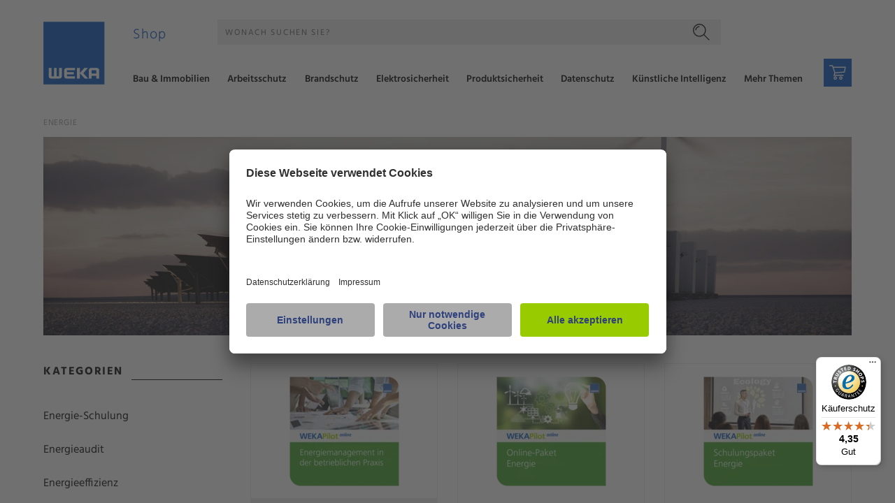

--- FILE ---
content_type: text/html; charset=utf-8
request_url: https://shop.weka.de/energie
body_size: 31052
content:
<!DOCTYPE html><html lang="de"><head><meta charSet="utf-8"/><meta name="viewport" content="width=device-width, initial-scale=1"/><link rel="stylesheet" href="/_next/static/css/9f987bcb249cb0c1.css" data-precedence="next"/><link rel="stylesheet" href="/_next/static/css/4926d0be117557d1.css" data-precedence="next"/><link rel="preload" as="script" fetchPriority="low" href="/_next/static/chunks/webpack-40b03883d3fb5405.js"/><script src="/_next/static/chunks/4bd1b696-1c88c00269cf164c.js" async=""></script><script src="/_next/static/chunks/255-d3d33c2471b8891f.js" async=""></script><script src="/_next/static/chunks/main-app-1d7dc40ea8a27e31.js" async=""></script><script src="/_next/static/chunks/489-1ad288062f2fe469.js" async=""></script><script src="/_next/static/chunks/app/layout-b279b6701d97d1bf.js" async=""></script><script src="/_next/static/chunks/812-b3c1ce1a76d1297c.js" async=""></script><script src="/_next/static/chunks/app/error-8e826c2c7f803708.js" async=""></script><script src="/_next/static/chunks/app/storyblok-space/(public)/public/%5B%5B...slug%5D%5D/error-35575d8ca69b27cc.js" async=""></script><script src="/_next/static/chunks/app/global-error-cfa69ba7e71b5fbb.js" async=""></script><script src="/_next/static/chunks/e37a0b60-098c9a45dac5faae.js" async=""></script><script src="/_next/static/chunks/695-d8b03ac9639ca5e5.js" async=""></script><script src="/_next/static/chunks/782-63dc6df30a0006b1.js" async=""></script><script src="/_next/static/chunks/app/storyblok-space/(public)/public/%5B%5B...slug%5D%5D/page-4c54ad3fbeec0a2f.js" async=""></script><link rel="preload" href="//privacy-proxy.usercentrics.eu/latest/uc-block.bundle.js" as="script"/><link rel="preload" href="https://app.usercentrics.eu/browser-ui/latest/loader.js" as="script"/><link rel="preload" href="https://privacy-proxy.usercentrics.eu/latest/uc-block.bundle.js" as="script"/><link rel="preload" href="/data/emos3.js" as="script"/><meta name="theme-color" content="#FFFFFF"/><title>Energie Software &amp; Bücher online kaufen | WEKA | WEKA Shop</title><meta name="description" content="Energie Software, Bücher &amp; mehr im WEKA Online Shop bestellen ✓ Energie von WEK"/><link rel="manifest" href="https://shop.weka.de/manifest.webmanifest"/><meta name="msapplication-TileImage" content="/assets/icons/touchicon144transparent.png"/><meta name="msapplication-TileColor" content="#ffffff"/><link rel="canonical" href="https://shop.weka.de/energie"/><link rel="shortcut icon" href="/assets/icons/android-icon-192x192.png" type="image/png" sizes="192x192"/><link rel="icon" href="/favicon.ico" type="image/x-icon" sizes="48x48"/><link rel="apple-touch-icon-precomposed" href="/assets/icons/apple-touch-icon-precomposed.png"/><link rel="preconnect" href="//privacy-proxy.usercentrics.eu" class="jsx-692f9a594974f2ff"/><script src="/_next/static/chunks/polyfills-42372ed130431b0a.js" noModule=""></script></head><body><div hidden=""><!--$--><!--/$--></div><html lang="de"><body><div><div><main class="fixed inset-x-0 bottom-0 top-header-mobile overflow-y-auto overflow-x-hidden xl:top-header-desktop print:hidden flex flex-col items-center px-[20px] lg:px-[62px]"><div></div><div class=""><div><header class="fixed inset-x-0 top-0 z-[5000] h-header-mobile xl:h-header-desktop flex justify-center px-[20px] lg:px-[62px] xl:items-end bg-wk-white"><nav class="hidden w-full max-w-[105rem] xl:relative xl:z-[100] xl:flex"><div class="relative z-10"><div class="flex h-24"><a href="/" title="Startseite" class="inline-flex no-underline"><img alt="WEKA Shop Startseite" title="WEKA Shop Startseite" loading="lazy" width="96" height="96" decoding="async" data-nimg="1" style="color:transparent" src="/_next/static/media/weka-logo.a77fb105.svg"/></a></div></div><div class="flex w-full flex-col justify-end pl-5 xl:pl-10"><div class="mb-5 flex w-full items-start justify-between"><a href="/" class="relative z-10 pt-3 leading-[21px] no-underline"><div class="text-xl font-light leading-[21px] tracking-[0.044rem] text-wk-primary">Shop</div></a><div class="max-w-[70%] shrink grow basis-auto"><div class="flex h-[36px] max-w-full flex-row p-0 xl:m-0"><input class="relative z-10 ml-2 w-full border-none bg-grey-lighter p-0 pl-[12px] text-base font-bold text-wk-black outline-none ring-0 focus:border-none focus:outline-none focus:ring-0 sm:ml-6 xl:ml-0" id="search-input" aria-label="Suche" placeholder="" type="text" value=""/><label class="pointer-events-none absolute top-[11px] z-10 ml-6 cursor-text px-[11px] text-xs font-normal uppercase tracking-[1.709px] text-grey-dark xl:ml-0 duration-200 xl:block" for="search-input">Wonach suchen Sie?</label><div class="relative z-10 mr-2 flex w-[60px] items-center justify-center bg-grey-lighter sm:mr-6 xl:mr-0"><svg xmlns="http://www.w3.org/2000/svg" width="24" height="24" viewBox="0 0 24 24" style="transform:rotate(0)" tabindex="-1" class="cursor-pointer outline-none"><title lang="en">search</title><g stroke="#000000" fill="none" style="color:#000"><g fill="none" fill-rule="evenodd" stroke-width="1.8"><line x1="23.333" x2="15.333" y1="23.333" y2="15.333" stroke-width="1.4"></line><circle cx="9.333" cy="9.333" r="8.633" stroke-width="1.4"></circle><path stroke-width="1.4" d="M9.33333333,4 C6.38781467,4 4,6.38781467 4,9.33333333"></path></g></g></svg></div></div><div class="fixed left-0 h-header-menu w-full justify-center bg-wk-white shadow-xl xl:top-header-desktop xl:px-[10em] xl:pt-0 hidden top-[calc(36px+3.5rem)]"><div class="flex flex-col-reverse xl:flex-row mx-auto"><div class="bg-gray-100 p-2 max-w-[105rem]"><div class="my-6 text-base font-bold tracking-btn xl:mt-0">Produktvorschläge</div></div></div><div class="mt-4 flex justify-center xl:mt-10"><div class="w-full max-w-[30em]"><div class="flex w-full max-w-full"><button type="button" class="flex justify-center w-full max-w-full px-3 sm:px-10 min-h-[2.1em] font-primary select-none break-words items-center text-center text-lg leading-none text-wk-button-text no-underline border border-wk-accent bg-wk-accent hover:bg-wk-button-hover hover:text-wk-button-hover-text pointer cursor-pointer" aria-label="Ergebnisse anzeigen" data-show-more="true" button="[object Object]">Ergebnisse anzeigen</button></div></div></div></div></div><div class="w-[113px]"></div></div><div class="flex items-end"><div class="mr-4 flex w-full justify-between text-nowrap visible" role="menu" tabindex="-1"><a href="/bau-immobilien" class="group flex cursor-pointer pb-1" aria-label="Bau &amp; Immobilien" role="menuitem"><div class="text-sm font-semibold text-wk-black group-hover:text-wk-primary lg:text-center xl:text-left">Bau &amp; Immobilien</div><div class="invisible ml-[4px] mt-[3px] group-hover:visible group-hover:stroke-wk-primary"><svg class="rotate-90 group-hover:stroke-wk-primary focus-visible:outline-black focus-visible:outline focus-visible:outline-2 focus-visible:outline-offset-2" xmlns="http://www.w3.org/2000/svg" width="10" height="10" viewBox="0 0 24 24" stroke="black"><title lang="en">chevron</title><g fill="none" style="color:rgb0,82,194)"><polyline fill="none" stroke-width="1.8" points="7 1 18 12 7 23"></polyline></g></svg></div></a><a href="/arbeitsschutz" class="group flex cursor-pointer pb-1" aria-label="Arbeitsschutz" role="menuitem"><div class="text-sm font-semibold text-wk-black group-hover:text-wk-primary lg:text-center xl:text-left">Arbeitsschutz</div><div class="invisible ml-[4px] mt-[3px] group-hover:visible group-hover:stroke-wk-primary"><svg class="rotate-90 group-hover:stroke-wk-primary focus-visible:outline-black focus-visible:outline focus-visible:outline-2 focus-visible:outline-offset-2" xmlns="http://www.w3.org/2000/svg" width="10" height="10" viewBox="0 0 24 24" stroke="black"><title lang="en">chevron</title><g fill="none" style="color:rgb0,82,194)"><polyline fill="none" stroke-width="1.8" points="7 1 18 12 7 23"></polyline></g></svg></div></a><a href="/brandschutz" class="group flex cursor-pointer pb-1" aria-label="Brandschutz" role="menuitem"><div class="text-sm font-semibold text-wk-black group-hover:text-wk-primary lg:text-center xl:text-left">Brandschutz</div><div class="invisible ml-[4px] mt-[3px] group-hover:visible group-hover:stroke-wk-primary"><svg class="rotate-90 group-hover:stroke-wk-primary focus-visible:outline-black focus-visible:outline focus-visible:outline-2 focus-visible:outline-offset-2" xmlns="http://www.w3.org/2000/svg" width="10" height="10" viewBox="0 0 24 24" stroke="black"><title lang="en">chevron</title><g fill="none" style="color:rgb0,82,194)"><polyline fill="none" stroke-width="1.8" points="7 1 18 12 7 23"></polyline></g></svg></div></a><a href="/elektrosicherheit" class="group flex cursor-pointer pb-1" aria-label="Elektrosicherheit" role="menuitem"><div class="text-sm font-semibold text-wk-black group-hover:text-wk-primary lg:text-center xl:text-left">Elektrosicherheit</div><div class="invisible ml-[4px] mt-[3px] group-hover:visible group-hover:stroke-wk-primary"><svg class="rotate-90 group-hover:stroke-wk-primary focus-visible:outline-black focus-visible:outline focus-visible:outline-2 focus-visible:outline-offset-2" xmlns="http://www.w3.org/2000/svg" width="10" height="10" viewBox="0 0 24 24" stroke="black"><title lang="en">chevron</title><g fill="none" style="color:rgb0,82,194)"><polyline fill="none" stroke-width="1.8" points="7 1 18 12 7 23"></polyline></g></svg></div></a><a href="/produktsicherheit" class="group flex cursor-pointer pb-1" aria-label="Produktsicherheit" role="menuitem"><div class="text-sm font-semibold text-wk-black group-hover:text-wk-primary lg:text-center xl:text-left">Produktsicherheit</div><div class="invisible ml-[4px] mt-[3px] group-hover:visible group-hover:stroke-wk-primary"><svg class="rotate-90 group-hover:stroke-wk-primary focus-visible:outline-black focus-visible:outline focus-visible:outline-2 focus-visible:outline-offset-2" xmlns="http://www.w3.org/2000/svg" width="10" height="10" viewBox="0 0 24 24" stroke="black"><title lang="en">chevron</title><g fill="none" style="color:rgb0,82,194)"><polyline fill="none" stroke-width="1.8" points="7 1 18 12 7 23"></polyline></g></svg></div></a><a href="/datenschutz" class="group flex cursor-pointer pb-1" aria-label="Datenschutz" role="menuitem"><div class="text-sm font-semibold text-wk-black group-hover:text-wk-primary lg:text-center xl:text-left">Datenschutz</div><div class="invisible ml-[4px] mt-[3px] group-hover:visible group-hover:stroke-wk-primary"><svg class="rotate-90 group-hover:stroke-wk-primary focus-visible:outline-black focus-visible:outline focus-visible:outline-2 focus-visible:outline-offset-2" xmlns="http://www.w3.org/2000/svg" width="10" height="10" viewBox="0 0 24 24" stroke="black"><title lang="en">chevron</title><g fill="none" style="color:rgb0,82,194)"><polyline fill="none" stroke-width="1.8" points="7 1 18 12 7 23"></polyline></g></svg></div></a><a href="/kuenstliche-intelligenz" class="group flex cursor-pointer pb-1" aria-label="Künstliche Intelligenz" role="menuitem"><div class="text-sm font-semibold text-wk-black group-hover:text-wk-primary lg:text-center xl:text-left">Künstliche Intelligenz</div><div class="invisible ml-[4px] mt-[3px] group-hover:visible group-hover:stroke-wk-primary"><svg class="rotate-90 group-hover:stroke-wk-primary focus-visible:outline-black focus-visible:outline focus-visible:outline-2 focus-visible:outline-offset-2" xmlns="http://www.w3.org/2000/svg" width="10" height="10" viewBox="0 0 24 24" stroke="black"><title lang="en">chevron</title><g fill="none" style="color:rgb0,82,194)"><polyline fill="none" stroke-width="1.8" points="7 1 18 12 7 23"></polyline></g></svg></div></a><div role="menuitem" tabindex="0" class="group flex cursor-pointer" aria-label="Mehr Themen"><div class="text-sm font-semibold text-wk-black group-hover:text-wk-primary lg:text-center xl:text-left">Mehr Themen</div><div class="invisible ml-[4px] mt-[3px] group-hover:visible group-hover:stroke-wk-primary"><svg class="rotate-90 group-hover:stroke-wk-primary focus-visible:outline-black focus-visible:outline focus-visible:outline-2 focus-visible:outline-offset-2" xmlns="http://www.w3.org/2000/svg" width="10" height="10" viewBox="0 0 24 24" stroke="black"><title lang="en">chevron</title><g fill="none" style="color:rgb0,82,194)"><polyline fill="none" stroke-width="1.8" points="7 1 18 12 7 23"></polyline></g></svg></div></div></div><div class="pb-1"><div aria-label="Microcart öffnen" class="relative"><button class="flex size-6 cursor-not-allowed items-center justify-center bg-wk-primary lg:size-10" aria-label="Warenkorb"><svg xmlns="http://www.w3.org/2000/svg" width="24" height="24" viewBox="0 0 24 24" class="size-4 stroke-wk-white lg:size-6"><title lang="de">Warenkorb</title><g fill="none"><g fill="none" fill-rule="evenodd" stroke-width="1.8"><polyline stroke-width="1.4" points="0 2 4.595 2 5.349 4.257 8.026 12.277 21.724 11.14 22.873 4.29 5.349 4.29"></polyline><polyline stroke-width="1.4" points="8.042 12.286 6.857 15.742 20.574 15.742"></polyline><circle cx="8.571" cy="19.714" r="1.714" stroke-width="1.4"></circle><circle cx="16.571" cy="19.714" r="1.714" stroke-width="1.4"></circle></g></g></svg></button></div></div></div><div class="hidden"></div><div class="hidden"></div></div></nav><nav class="relative flex h-[72px] w-full xl:hidden"><div class="flex flex-auto items-center justify-start"><div class="mr-[17px] h-[41px]"><a href="/" class="inline-flex h-[41px] no-underline" title="Startseite"><img alt="WEKA Shop Startseite" title="WEKA Shop Startseite" loading="lazy" width="41" height="41" decoding="async" data-nimg="1" style="color:transparent" src="/_next/static/media/weka-logo.a77fb105.svg"/></a></div><a href="/" class="no-underline"><span class="text-xl font-light leading-[21px] tracking-[0.044rem] text-wk-primary">Shop</span></a></div><div class="flex flex-auto items-center justify-end space-x-6"><svg xmlns="http://www.w3.org/2000/svg" width="24" height="24" viewBox="0 0 24 24" style="transform:rotate(0)" tabindex="0" class="cursor-pointer"><title lang="en">search</title><g stroke="#000000" fill="none" style="color:#000"><g fill="none" fill-rule="evenodd" stroke-width="1.8"><line x1="23.333" x2="15.333" y1="23.333" y2="15.333" stroke-width="1.4"></line><circle cx="9.333" cy="9.333" r="8.633" stroke-width="1.4"></circle><path stroke-width="1.4" d="M9.33333333,4 C6.38781467,4 4,6.38781467 4,9.33333333"></path></g></g></svg><div aria-label="Microcart öffnen" class="relative"><button class="flex size-6 cursor-not-allowed items-center justify-center bg-wk-primary lg:size-10" aria-label="Warenkorb"><svg xmlns="http://www.w3.org/2000/svg" width="24" height="24" viewBox="0 0 24 24" class="size-4 stroke-wk-white lg:size-6"><title lang="de">Warenkorb</title><g fill="none"><g fill="none" fill-rule="evenodd" stroke-width="1.8"><polyline stroke-width="1.4" points="0 2 4.595 2 5.349 4.257 8.026 12.277 21.724 11.14 22.873 4.29 5.349 4.29"></polyline><polyline stroke-width="1.4" points="8.042 12.286 6.857 15.742 20.574 15.742"></polyline><circle cx="8.571" cy="19.714" r="1.714" stroke-width="1.4"></circle><circle cx="16.571" cy="19.714" r="1.714" stroke-width="1.4"></circle></g></g></svg></button></div><svg xmlns="http://www.w3.org/2000/svg" width="24" height="24" viewBox="0 0 24 24" class="cursor-pointer"><title lang="en">menu</title><g stroke="#000000" fill="none" style="color:#000"><path fill="none" stroke-linecap="square" stroke-width="1.8" d="M1,12 L23,12 M1,5 L23,5 M1,19 L23,19"></path></g></svg></div><div class="transition-opacity duration-500 ease-in invisible opacity-0"><div class="pointer-events-all fixed left-0 top-0 flex h-screen w-screen flex-col overflow-y-scroll bg-wk-white/90 py-6 pt-0 xl:hidden"><div class="my-10 flex w-full items-center justify-center px-6"><svg xmlns="http://www.w3.org/2000/svg" width="24" height="24" viewBox="0 0 24 24" class="stroke-wk-black" tabindex="0"><title lang="en">close</title><g fill="none" style="color:#000"><path fill="none" stroke-width="1.8" d="M2.1,2.1 L21.9,21.9 M21.9,2.1 L2.1,21.9"></path></g></svg></div><div><div class="flex h-[36px] max-w-full flex-row p-0 xl:m-0"><input class="relative z-10 ml-2 w-full border-none bg-grey-lighter p-0 pl-[12px] text-base font-bold text-wk-black outline-none ring-0 focus:border-none focus:outline-none focus:ring-0 sm:ml-6 xl:ml-0" id="search-input" aria-label="Suche" placeholder="" type="text" value=""/><label class="pointer-events-none absolute top-[11px] z-10 ml-6 cursor-text px-[11px] text-xs font-normal uppercase tracking-[1.709px] text-grey-dark xl:ml-0 duration-200 xl:block" for="search-input">Wonach suchen Sie?</label><div class="relative z-10 mr-2 flex w-[60px] items-center justify-center bg-grey-lighter sm:mr-6 xl:mr-0"><svg xmlns="http://www.w3.org/2000/svg" width="24" height="24" viewBox="0 0 24 24" style="transform:rotate(0)" tabindex="-1" class="cursor-pointer outline-none"><title lang="en">search</title><g stroke="#000000" fill="none" style="color:#000"><g fill="none" fill-rule="evenodd" stroke-width="1.8"><line x1="23.333" x2="15.333" y1="23.333" y2="15.333" stroke-width="1.4"></line><circle cx="9.333" cy="9.333" r="8.633" stroke-width="1.4"></circle><path stroke-width="1.4" d="M9.33333333,4 C6.38781467,4 4,6.38781467 4,9.33333333"></path></g></g></svg></div></div><div class="fixed left-0 h-header-menu w-full justify-center bg-wk-white shadow-xl xl:top-header-desktop xl:px-[10em] xl:pt-0 hidden top-[calc(36px+3.5rem)]"><div class="flex flex-col-reverse xl:flex-row mx-auto"><div class="bg-gray-100 p-2 max-w-[105rem]"><div class="my-6 text-base font-bold tracking-btn xl:mt-0">Produktvorschläge</div></div></div><div class="mt-4 flex justify-center xl:mt-10"><div class="w-full max-w-[30em]"><div class="flex w-full max-w-full"><button type="button" class="flex justify-center w-full max-w-full px-3 sm:px-10 min-h-[2.1em] font-primary select-none break-words items-center text-center text-lg leading-none text-wk-button-text no-underline border border-wk-accent bg-wk-accent hover:bg-wk-button-hover hover:text-wk-button-hover-text pointer cursor-pointer" aria-label="Ergebnisse anzeigen" data-show-more="true" button="[object Object]">Ergebnisse anzeigen</button></div></div></div></div></div></div></div><div class="transition-opacity duration-500 ease-in invisible opacity-0"><div class="pointer-events-all fixed left-0 top-[72px] flex h-screen w-screen flex-col overflow-y-scroll bg-wk-white xl:hidden"><div class="flex flex-col px-6 py-10"><div class="mb-4 flex font-normal leading-[22px] tracking-normal xl:mb-6"><div class="flex items-center"><a href="/bau-immobilien" class="mr-2 text-[14px] leading-[19.5px] text-wk-black no-underline hover:text-wk-primary lg:leading-[22px]"><span>Bau &amp; Immobilien</span></a><svg class="undefined undefined focus-visible:outline-black focus-visible:outline focus-visible:outline-2 focus-visible:outline-offset-2" xmlns="http://www.w3.org/2000/svg" width="11" height="11" viewBox="0 0 24 24" stroke="black"><title lang="en">chevron</title><g fill="none" style="color:rgb0,82,194)"><polyline fill="none" stroke-width="1.8" points="7 1 18 12 7 23"></polyline></g></svg></div></div><div class="mb-4 flex font-normal leading-[22px] tracking-normal xl:mb-6"><div class="flex items-center"><a href="/arbeitsschutz" class="mr-2 text-[14px] leading-[19.5px] text-wk-black no-underline hover:text-wk-primary lg:leading-[22px]"><span>Arbeitsschutz</span></a><svg class="undefined undefined focus-visible:outline-black focus-visible:outline focus-visible:outline-2 focus-visible:outline-offset-2" xmlns="http://www.w3.org/2000/svg" width="11" height="11" viewBox="0 0 24 24" stroke="black"><title lang="en">chevron</title><g fill="none" style="color:rgb0,82,194)"><polyline fill="none" stroke-width="1.8" points="7 1 18 12 7 23"></polyline></g></svg></div></div><div class="mb-4 flex font-normal leading-[22px] tracking-normal xl:mb-6"><div class="flex items-center"><a href="/brandschutz" class="mr-2 text-[14px] leading-[19.5px] text-wk-black no-underline hover:text-wk-primary lg:leading-[22px]"><span>Brandschutz</span></a><svg class="undefined undefined focus-visible:outline-black focus-visible:outline focus-visible:outline-2 focus-visible:outline-offset-2" xmlns="http://www.w3.org/2000/svg" width="11" height="11" viewBox="0 0 24 24" stroke="black"><title lang="en">chevron</title><g fill="none" style="color:rgb0,82,194)"><polyline fill="none" stroke-width="1.8" points="7 1 18 12 7 23"></polyline></g></svg></div></div><div class="mb-4 flex font-normal leading-[22px] tracking-normal xl:mb-6"><div class="flex items-center"><a href="/elektrosicherheit" class="mr-2 text-[14px] leading-[19.5px] text-wk-black no-underline hover:text-wk-primary lg:leading-[22px]"><span>Elektrosicherheit</span></a><svg class="undefined undefined focus-visible:outline-black focus-visible:outline focus-visible:outline-2 focus-visible:outline-offset-2" xmlns="http://www.w3.org/2000/svg" width="11" height="11" viewBox="0 0 24 24" stroke="black"><title lang="en">chevron</title><g fill="none" style="color:rgb0,82,194)"><polyline fill="none" stroke-width="1.8" points="7 1 18 12 7 23"></polyline></g></svg></div></div><div class="mb-4 flex font-normal leading-[22px] tracking-normal xl:mb-6"><div class="flex items-center"><a href="/produktsicherheit" class="mr-2 text-[14px] leading-[19.5px] text-wk-black no-underline hover:text-wk-primary lg:leading-[22px]"><span>Produktsicherheit</span></a><svg class="undefined undefined focus-visible:outline-black focus-visible:outline focus-visible:outline-2 focus-visible:outline-offset-2" xmlns="http://www.w3.org/2000/svg" width="11" height="11" viewBox="0 0 24 24" stroke="black"><title lang="en">chevron</title><g fill="none" style="color:rgb0,82,194)"><polyline fill="none" stroke-width="1.8" points="7 1 18 12 7 23"></polyline></g></svg></div></div><div class="mb-4 flex font-normal leading-[22px] tracking-normal xl:mb-6"><div class="flex items-center"><a href="/datenschutz" class="mr-2 text-[14px] leading-[19.5px] text-wk-black no-underline hover:text-wk-primary lg:leading-[22px]"><span>Datenschutz</span></a><svg class="undefined undefined focus-visible:outline-black focus-visible:outline focus-visible:outline-2 focus-visible:outline-offset-2" xmlns="http://www.w3.org/2000/svg" width="11" height="11" viewBox="0 0 24 24" stroke="black"><title lang="en">chevron</title><g fill="none" style="color:rgb0,82,194)"><polyline fill="none" stroke-width="1.8" points="7 1 18 12 7 23"></polyline></g></svg></div></div><div class="mb-4 flex font-normal leading-[22px] tracking-normal xl:mb-6"><div class="flex items-center"><a href="/kuenstliche-intelligenz" class="mr-2 text-[14px] leading-[19.5px] text-wk-black no-underline hover:text-wk-primary lg:leading-[22px]"><span>Künstliche Intelligenz</span></a><svg class="undefined undefined focus-visible:outline-black focus-visible:outline focus-visible:outline-2 focus-visible:outline-offset-2" xmlns="http://www.w3.org/2000/svg" width="11" height="11" viewBox="0 0 24 24" stroke="black"><title lang="en">chevron</title><g fill="none" style="color:rgb0,82,194)"><polyline fill="none" stroke-width="1.8" points="7 1 18 12 7 23"></polyline></g></svg></div></div><div class="mb-4 flex font-normal leading-[22px] tracking-normal xl:mb-6"><div class="flex items-center"><a href="/qualitaetsmanagement" class="mr-2 text-[14px] leading-[19.5px] text-wk-black no-underline hover:text-wk-primary lg:leading-[22px]"><span>Qualitätsmanagement</span></a><svg class="undefined undefined focus-visible:outline-black focus-visible:outline focus-visible:outline-2 focus-visible:outline-offset-2" xmlns="http://www.w3.org/2000/svg" width="11" height="11" viewBox="0 0 24 24" stroke="black"><title lang="en">chevron</title><g fill="none" style="color:rgb0,82,194)"><polyline fill="none" stroke-width="1.8" points="7 1 18 12 7 23"></polyline></g></svg></div></div><div class="mb-4 flex font-normal leading-[22px] tracking-normal xl:mb-6"><div class="flex items-center"><a href="/ki-verordnung" class="mr-2 text-[14px] leading-[19.5px] text-wk-black no-underline hover:text-wk-primary lg:leading-[22px]"><span>KI-Verordnung</span></a><svg class="undefined undefined focus-visible:outline-black focus-visible:outline focus-visible:outline-2 focus-visible:outline-offset-2" xmlns="http://www.w3.org/2000/svg" width="11" height="11" viewBox="0 0 24 24" stroke="black"><title lang="en">chevron</title><g fill="none" style="color:rgb0,82,194)"><polyline fill="none" stroke-width="1.8" points="7 1 18 12 7 23"></polyline></g></svg></div></div><div class="mb-4 flex font-normal leading-[22px] tracking-normal xl:mb-6"><div class="flex items-center"><a href="/energie" class="mr-2 text-[14px] leading-[19.5px] text-wk-black no-underline hover:text-wk-primary lg:leading-[22px]"><span>Energie</span></a><svg class="undefined undefined focus-visible:outline-black focus-visible:outline focus-visible:outline-2 focus-visible:outline-offset-2" xmlns="http://www.w3.org/2000/svg" width="11" height="11" viewBox="0 0 24 24" stroke="black"><title lang="en">chevron</title><g fill="none" style="color:rgb0,82,194)"><polyline fill="none" stroke-width="1.8" points="7 1 18 12 7 23"></polyline></g></svg></div></div><div class="mb-4 flex font-normal leading-[22px] tracking-normal xl:mb-6"><div class="flex items-center"><a href="/umweltschutz" class="mr-2 text-[14px] leading-[19.5px] text-wk-black no-underline hover:text-wk-primary lg:leading-[22px]"><span>Umweltschutz</span></a><svg class="undefined undefined focus-visible:outline-black focus-visible:outline focus-visible:outline-2 focus-visible:outline-offset-2" xmlns="http://www.w3.org/2000/svg" width="11" height="11" viewBox="0 0 24 24" stroke="black"><title lang="en">chevron</title><g fill="none" style="color:rgb0,82,194)"><polyline fill="none" stroke-width="1.8" points="7 1 18 12 7 23"></polyline></g></svg></div></div><div class="mb-4 flex font-normal leading-[22px] tracking-normal xl:mb-6"><div class="flex items-center"><a href="/gefahrguttransport" class="mr-2 text-[14px] leading-[19.5px] text-wk-black no-underline hover:text-wk-primary lg:leading-[22px]"><span>Gefahrguttransport</span></a><svg class="undefined undefined focus-visible:outline-black focus-visible:outline focus-visible:outline-2 focus-visible:outline-offset-2" xmlns="http://www.w3.org/2000/svg" width="11" height="11" viewBox="0 0 24 24" stroke="black"><title lang="en">chevron</title><g fill="none" style="color:rgb0,82,194)"><polyline fill="none" stroke-width="1.8" points="7 1 18 12 7 23"></polyline></g></svg></div></div><div class="mb-4 flex font-normal leading-[22px] tracking-normal xl:mb-6"><div class="flex items-center"><a href="/kommunalverwaltung" class="mr-2 text-[14px] leading-[19.5px] text-wk-black no-underline hover:text-wk-primary lg:leading-[22px]"><span>Kommunalverwaltung</span></a><svg class="undefined undefined focus-visible:outline-black focus-visible:outline focus-visible:outline-2 focus-visible:outline-offset-2" xmlns="http://www.w3.org/2000/svg" width="11" height="11" viewBox="0 0 24 24" stroke="black"><title lang="en">chevron</title><g fill="none" style="color:rgb0,82,194)"><polyline fill="none" stroke-width="1.8" points="7 1 18 12 7 23"></polyline></g></svg></div></div><div class="mb-4 flex font-normal leading-[22px] tracking-normal xl:mb-6"><div class="flex items-center"><a href="/betriebsrat-personalrat" class="mr-2 text-[14px] leading-[19.5px] text-wk-black no-underline hover:text-wk-primary lg:leading-[22px]"><span>Betriebsrat &amp; Personalrat</span></a><svg class="undefined undefined focus-visible:outline-black focus-visible:outline focus-visible:outline-2 focus-visible:outline-offset-2" xmlns="http://www.w3.org/2000/svg" width="11" height="11" viewBox="0 0 24 24" stroke="black"><title lang="en">chevron</title><g fill="none" style="color:rgb0,82,194)"><polyline fill="none" stroke-width="1.8" points="7 1 18 12 7 23"></polyline></g></svg></div></div><div class="mb-4 flex font-normal leading-[22px] tracking-normal xl:mb-6"><div class="flex items-center"><a href="/assistenz-sekretariat" class="mr-2 text-[14px] leading-[19.5px] text-wk-black no-underline hover:text-wk-primary lg:leading-[22px]"><span>Assistenz &amp; Sekretariat</span></a><svg class="undefined undefined focus-visible:outline-black focus-visible:outline focus-visible:outline-2 focus-visible:outline-offset-2" xmlns="http://www.w3.org/2000/svg" width="11" height="11" viewBox="0 0 24 24" stroke="black"><title lang="en">chevron</title><g fill="none" style="color:rgb0,82,194)"><polyline fill="none" stroke-width="1.8" points="7 1 18 12 7 23"></polyline></g></svg></div></div><div class="mb-4 flex font-normal leading-[22px] tracking-normal xl:mb-6"><div class="flex items-center"><a href="/management" class="mr-2 text-[14px] leading-[19.5px] text-wk-black no-underline hover:text-wk-primary lg:leading-[22px]"><span>Management</span></a><svg class="undefined undefined focus-visible:outline-black focus-visible:outline focus-visible:outline-2 focus-visible:outline-offset-2" xmlns="http://www.w3.org/2000/svg" width="11" height="11" viewBox="0 0 24 24" stroke="black"><title lang="en">chevron</title><g fill="none" style="color:rgb0,82,194)"><polyline fill="none" stroke-width="1.8" points="7 1 18 12 7 23"></polyline></g></svg></div></div><div class="mb-4 flex font-normal leading-[22px] tracking-normal xl:mb-6"><div class="flex items-center"><a href="/compliance" class="mr-2 text-[14px] leading-[19.5px] text-wk-black no-underline hover:text-wk-primary lg:leading-[22px]"><span>Compliance</span></a><svg class="undefined undefined focus-visible:outline-black focus-visible:outline focus-visible:outline-2 focus-visible:outline-offset-2" xmlns="http://www.w3.org/2000/svg" width="11" height="11" viewBox="0 0 24 24" stroke="black"><title lang="en">chevron</title><g fill="none" style="color:rgb0,82,194)"><polyline fill="none" stroke-width="1.8" points="7 1 18 12 7 23"></polyline></g></svg></div></div></div></div></div></nav><div class="fixed right-20 top-32 z-[1000000] flex h-20 w-90 flex-col items-center justify-center bg-wk-accent text-wk-white shadow-lg invisible animate-fadeoutup delay-1000"><div class="absolute right-2 top-2 cursor-pointer"><svg xmlns="http://www.w3.org/2000/svg" width="16" height="16" viewBox="0 0 24 24" class="stroke-wk-white" tabindex="0"><title lang="en">close</title><g fill="none" style="color:#000"><path fill="none" stroke-width="1.8" d="M2.1,2.1 L21.9,21.9 M21.9,2.1 L2.1,21.9"></path></g></svg></div><p></p></div></header></div></div><div class=""><div><script>(self.__next_s=self.__next_s||[]).push(["//privacy-proxy.usercentrics.eu/latest/uc-block.bundle.js",{"rel":"preload"}])</script><noscript><iframe src="https://www.googletagmanager.com/ns.html?id=GTM-WGP73MK" height="0" width="0" style="display: none; visibility: hidden;"></iframe></noscript></div></div><div class="w-full max-w-[105rem] scroll-mt-header-plus-navbar gap-x-2 3xl:ml-[15px]"><div style="--customTemplateColumns:1fr" class="grid w-full grid-cols-[1fr] justify-start"><div class="flex flex-col justify-start content-start"><div class="flex flex-row text-xs uppercase tracking-wider text-grey-medium sm:mt-10"><a href="/energie" target="_self" rel="noopener">Energie</a></div><div class="mt-3"><div><div class="group relative"><div class="relative flex size-full flex-col justify-items-start"><img alt="" title="" loading="lazy" width="0" height="0" decoding="async" data-nimg="1" class="h-auto w-full" style="color:transparent" src="https://shop.weka.de/media/?file=media/images/17719/wysiwyg_image"/></div><div class="text-white absolute top-1/2 hidden -translate-y-1/2 cursor-pointer rounded-full bg-wk-black/10 p-2 hover:bg-wk-accent left-5"><svg class="rotate-180 size-5 outline-none hover:stroke-wk-white xl:size-8 focus-visible:outline-black focus-visible:outline focus-visible:outline-2 focus-visible:outline-offset-2" xmlns="http://www.w3.org/2000/svg" width="24" height="24" viewBox="0 0 24 24" stroke="black" tabindex="0"><title lang="en">chevron</title><g fill="none" style="color:rgb0,82,194)"><polyline fill="none" stroke-width="1.8" points="7 1 18 12 7 23"></polyline></g></svg></div><div class="text-white absolute top-1/2 hidden -translate-y-1/2 cursor-pointer rounded-full bg-wk-black/10 p-2 hover:bg-wk-accent right-5"><svg class="rotate-0 size-5 outline-none hover:stroke-wk-white xl:size-8 focus-visible:outline-black focus-visible:outline focus-visible:outline-2 focus-visible:outline-offset-2" xmlns="http://www.w3.org/2000/svg" width="24" height="24" viewBox="0 0 24 24" stroke="black" tabindex="0"><title lang="en">chevron</title><g fill="none" style="color:rgb0,82,194)"><polyline fill="none" stroke-width="1.8" points="7 1 18 12 7 23"></polyline></g></svg></div></div></div></div><div class="mt-10 grid grid-cols-1 gap-x-7 sm:mb-20 sm:grid-cols-[auto,auto] lg:gap-x-10"><div class="flex flex-col text-sm sm:w-64 lg:text-base"><div class="flex flex-col"><div class="lg:max-w-80"><button class="block lg:hidden w-full border border-wk-primary py-2 text-sm font-bold uppercase tracking-widest bg-wk-primary text-wk-white hover:bg-wk-white hover:text-wk-primary" aria-label="Kategorien" tabindex="0">Kategorien</button><div class="hidden lg:block"><div class="mb-8 flex flex-row"><div class="font-bold uppercase tracking-widest">Kategorien</div><div class="ml-3 w-full border-b"></div></div><ul><li class="-mx-5 flex flex-row place-content-between px-5 py-2 lg:my-2 hover:bg-grey-lighter hover:font-bold"><a href="/energie/energie-schulung" target="_self" rel="noopener">Energie-Schulung</a><a href="/energie" target="_self" rel="noopener" class="hidden"><svg xmlns="http://www.w3.org/2000/svg" width="16" height="16" viewBox="0 0 24 24" class="stroke-wk-black lg:mt-1" tabindex="0"><title lang="en">close</title><g fill="none" style="color:#000"><path fill="none" stroke-width="1.8" d="M2.1,2.1 L21.9,21.9 M21.9,2.1 L2.1,21.9"></path></g></svg></a></li><li class="-mx-5 flex flex-row place-content-between px-5 py-2 lg:my-2 hover:bg-grey-lighter hover:font-bold"><a href="/energie/energieaudit" target="_self" rel="noopener">Energieaudit</a><a href="/energie" target="_self" rel="noopener" class="hidden"><svg xmlns="http://www.w3.org/2000/svg" width="16" height="16" viewBox="0 0 24 24" class="stroke-wk-black lg:mt-1" tabindex="0"><title lang="en">close</title><g fill="none" style="color:#000"><path fill="none" stroke-width="1.8" d="M2.1,2.1 L21.9,21.9 M21.9,2.1 L2.1,21.9"></path></g></svg></a></li><li class="-mx-5 flex flex-row place-content-between px-5 py-2 lg:my-2 hover:bg-grey-lighter hover:font-bold"><a href="/energie/energieeffizienz" target="_self" rel="noopener">Energieeffizienz</a><a href="/energie" target="_self" rel="noopener" class="hidden"><svg xmlns="http://www.w3.org/2000/svg" width="16" height="16" viewBox="0 0 24 24" class="stroke-wk-black lg:mt-1" tabindex="0"><title lang="en">close</title><g fill="none" style="color:#000"><path fill="none" stroke-width="1.8" d="M2.1,2.1 L21.9,21.9 M21.9,2.1 L2.1,21.9"></path></g></svg></a></li><li class="-mx-5 flex flex-row place-content-between px-5 py-2 lg:my-2 hover:bg-grey-lighter hover:font-bold"><a href="/energie/energiemanagement" target="_self" rel="noopener">Energiemanagement</a><a href="/energie" target="_self" rel="noopener" class="hidden"><svg xmlns="http://www.w3.org/2000/svg" width="16" height="16" viewBox="0 0 24 24" class="stroke-wk-black lg:mt-1" tabindex="0"><title lang="en">close</title><g fill="none" style="color:#000"><path fill="none" stroke-width="1.8" d="M2.1,2.1 L21.9,21.9 M21.9,2.1 L2.1,21.9"></path></g></svg></a></li><li class="-mx-5 flex flex-row place-content-between px-5 py-2 lg:my-2 hover:bg-grey-lighter hover:font-bold"><a href="/energie/energierecht" target="_self" rel="noopener">Energierecht</a><a href="/energie" target="_self" rel="noopener" class="hidden"><svg xmlns="http://www.w3.org/2000/svg" width="16" height="16" viewBox="0 0 24 24" class="stroke-wk-black lg:mt-1" tabindex="0"><title lang="en">close</title><g fill="none" style="color:#000"><path fill="none" stroke-width="1.8" d="M2.1,2.1 L21.9,21.9 M21.9,2.1 L2.1,21.9"></path></g></svg></a></li><li class="-mx-5 flex flex-row place-content-between px-5 py-2 lg:my-2 hover:bg-grey-lighter hover:font-bold"><a href="/energie/komplettloesungen" target="_self" rel="noopener">Komplettlösungen</a><a href="/energie" target="_self" rel="noopener" class="hidden"><svg xmlns="http://www.w3.org/2000/svg" width="16" height="16" viewBox="0 0 24 24" class="stroke-wk-black lg:mt-1" tabindex="0"><title lang="en">close</title><g fill="none" style="color:#000"><path fill="none" stroke-width="1.8" d="M2.1,2.1 L21.9,21.9 M21.9,2.1 L2.1,21.9"></path></g></svg></a></li></ul></div></div><div class="hidden"><div><div class="fixed left-0 top-0 z-[1000000] size-full bg-wk-black/30"><div class="relative bg-wk-white size-full max-w-none"><div class="absolute right-4 top-4 z-[1000] cursor-pointer"><svg xmlns="http://www.w3.org/2000/svg" width="24" height="24" viewBox="0 0 24 24" class="size-4 stroke-wk-black lg:size-6" tabindex="0"><title lang="en">close</title><g fill="none" style="color:#000"><path fill="none" stroke-width="1.8" d="M2.1,2.1 L21.9,21.9 M21.9,2.1 L2.1,21.9"></path></g></svg></div><div class="max-w-100 px-6 pt-10"><div class="mb-8 flex flex-row"><div class="font-bold uppercase tracking-widest">Kategorien</div><div class="ml-3 w-full border-b"></div></div><ul><li class="-mx-5 flex flex-row place-content-between px-5 py-2 lg:my-2 hover:bg-grey-lighter hover:font-bold"><a href="/energie/energie-schulung" target="_self" rel="noopener">Energie-Schulung</a><a href="/energie" target="_self" rel="noopener" class="hidden"><svg xmlns="http://www.w3.org/2000/svg" width="16" height="16" viewBox="0 0 24 24" class="stroke-wk-black lg:mt-1" tabindex="0"><title lang="en">close</title><g fill="none" style="color:#000"><path fill="none" stroke-width="1.8" d="M2.1,2.1 L21.9,21.9 M21.9,2.1 L2.1,21.9"></path></g></svg></a></li><li class="-mx-5 flex flex-row place-content-between px-5 py-2 lg:my-2 hover:bg-grey-lighter hover:font-bold"><a href="/energie/energieaudit" target="_self" rel="noopener">Energieaudit</a><a href="/energie" target="_self" rel="noopener" class="hidden"><svg xmlns="http://www.w3.org/2000/svg" width="16" height="16" viewBox="0 0 24 24" class="stroke-wk-black lg:mt-1" tabindex="0"><title lang="en">close</title><g fill="none" style="color:#000"><path fill="none" stroke-width="1.8" d="M2.1,2.1 L21.9,21.9 M21.9,2.1 L2.1,21.9"></path></g></svg></a></li><li class="-mx-5 flex flex-row place-content-between px-5 py-2 lg:my-2 hover:bg-grey-lighter hover:font-bold"><a href="/energie/energieeffizienz" target="_self" rel="noopener">Energieeffizienz</a><a href="/energie" target="_self" rel="noopener" class="hidden"><svg xmlns="http://www.w3.org/2000/svg" width="16" height="16" viewBox="0 0 24 24" class="stroke-wk-black lg:mt-1" tabindex="0"><title lang="en">close</title><g fill="none" style="color:#000"><path fill="none" stroke-width="1.8" d="M2.1,2.1 L21.9,21.9 M21.9,2.1 L2.1,21.9"></path></g></svg></a></li><li class="-mx-5 flex flex-row place-content-between px-5 py-2 lg:my-2 hover:bg-grey-lighter hover:font-bold"><a href="/energie/energiemanagement" target="_self" rel="noopener">Energiemanagement</a><a href="/energie" target="_self" rel="noopener" class="hidden"><svg xmlns="http://www.w3.org/2000/svg" width="16" height="16" viewBox="0 0 24 24" class="stroke-wk-black lg:mt-1" tabindex="0"><title lang="en">close</title><g fill="none" style="color:#000"><path fill="none" stroke-width="1.8" d="M2.1,2.1 L21.9,21.9 M21.9,2.1 L2.1,21.9"></path></g></svg></a></li><li class="-mx-5 flex flex-row place-content-between px-5 py-2 lg:my-2 hover:bg-grey-lighter hover:font-bold"><a href="/energie/energierecht" target="_self" rel="noopener">Energierecht</a><a href="/energie" target="_self" rel="noopener" class="hidden"><svg xmlns="http://www.w3.org/2000/svg" width="16" height="16" viewBox="0 0 24 24" class="stroke-wk-black lg:mt-1" tabindex="0"><title lang="en">close</title><g fill="none" style="color:#000"><path fill="none" stroke-width="1.8" d="M2.1,2.1 L21.9,21.9 M21.9,2.1 L2.1,21.9"></path></g></svg></a></li><li class="-mx-5 flex flex-row place-content-between px-5 py-2 lg:my-2 hover:bg-grey-lighter hover:font-bold"><a href="/energie/komplettloesungen" target="_self" rel="noopener">Komplettlösungen</a><a href="/energie" target="_self" rel="noopener" class="hidden"><svg xmlns="http://www.w3.org/2000/svg" width="16" height="16" viewBox="0 0 24 24" class="stroke-wk-black lg:mt-1" tabindex="0"><title lang="en">close</title><g fill="none" style="color:#000"><path fill="none" stroke-width="1.8" d="M2.1,2.1 L21.9,21.9 M21.9,2.1 L2.1,21.9"></path></g></svg></a></li></ul></div></div></div></div></div></div><div class="mt-10"><div class="flex flex-col"><div class="font-bold uppercase tracking-widest">Filter</div><div class="mt-8 flex flex-col border-l pl-2 text-sm lg:text-base"><div class="pl-5 uppercase tracking-widest text-grey-medium">Produktart</div><ul class="mt-3 flex flex-col gap-y-1.5"></ul></div></div></div><div class="mt-16 hidden sm:block"></div></div><div><div class="mb-10 hidden empty:mb-0 lg:block"></div><div class="mt-10 sm:ml-0 sm:mt-0 sm:justify-self-center"><div class="grid h-fit gap-x-3 gap-y-6 lg:gap-x-7 grid-cols-[minmax(14rem,19rem)] justify-center sm:justify-normal lg:grid-cols-[repeat(2,minmax(14rem,22rem))] xl:grid-cols-[repeat(3,minmax(14rem,22rem))] 2xl:xl:grid-cols-[repeat(4,minmax(14rem,22rem))]"><div class="row-span-3 grid grid-rows-subgrid"><a href="/energiemanagement-in-der-betrieblichen-praxis" target="_self" rel="noopener" class="row-span-3 grid grid-rows-subgrid gap-y-0 border border-grey-lighter group/prodrec hover:border-wk-primary no-underline"><div class="row-span-3 grid grid-rows-subgrid"><div class="relative h-48 w-full"><img alt="Energiemanagement in der betrieblichen Praxis" title="Energiemanagement in der betrieblichen Praxis" loading="lazy" decoding="async" data-nimg="fill" class="object-scale-down" style="position:absolute;height:100%;width:100%;left:0;top:0;right:0;bottom:0;color:transparent" src="https://shop.weka.de/media/?file=media/images/19811/product_card_large"/></div><div class="bg-grey-lighter text-sm group-hover/prodrec:bg-wk-primary group-hover/prodrec:text-wk-white lg:text-base"><div class="max-w-[17rem] break-words p-6 text-start font-bold">Energiemanagement in der betrieblichen Praxis</div><div class="grid grid-cols-[1.25rem,auto] gap-y-2 px-6"><div class="col-span-2 grid grid-cols-subgrid"><svg class="stroke-wk-primary stroke-[5] group-hover/prodrec:stroke-wk-white" width="14" height="14" viewBox="4 0 10 15" fill="none" stroke="#99CC00" stroke-width="3" xmlns="http://www.w3.org/2000/svg"><path d="M2 6.54115L6.59862 11.5364L15.7958 2"></path></svg><div class="ml-1 text-sm">Alle Anforderungen des neuen Energieeffizienzgesetz (EnEfG) und der DIN EN ISO 50001 erfüllen</div></div><div class="col-span-2 grid grid-cols-subgrid"><svg class="stroke-wk-primary stroke-[5] group-hover/prodrec:stroke-wk-white" width="14" height="14" viewBox="4 0 10 15" fill="none" stroke="#99CC00" stroke-width="3" xmlns="http://www.w3.org/2000/svg"><path d="M2 6.54115L6.59862 11.5364L15.7958 2"></path></svg><div class="ml-1 text-sm">Vielfältige Arbeitshilfen, Checklisten und Tools nutzen</div></div><div class="col-span-2 grid grid-cols-subgrid"><svg class="stroke-wk-primary stroke-[5] group-hover/prodrec:stroke-wk-white" width="14" height="14" viewBox="4 0 10 15" fill="none" stroke="#99CC00" stroke-width="3" xmlns="http://www.w3.org/2000/svg"><path d="M2 6.54115L6.59862 11.5364L15.7958 2"></path></svg><div class="ml-1 text-sm">Alles Wichtige rund um die DIN EN ISO 50001 und verwandte Normen nachschlagen</div></div></div></div><div class="flex flex-row justify-end bg-grey-lighter p-6 group-hover/prodrec:bg-wk-primary group-hover/prodrec:text-wk-white"><div class="grid grid-cols-[auto,auto] items-center justify-items-end gap-x-3 gap-y-2 text-sm"><span class="text-nowrap">zzgl. MwSt.</span><span class="font-bold xl:text-base">799,00 €</span><span class="text-nowrap text-grey-medium-3">inkl. MwSt.</span><span class="text-grey-medium-3">854,93 €</span></div></div></div></a></div><div class="row-span-3 grid grid-rows-subgrid"><a href="/online-paket-energie" target="_self" rel="noopener" class="row-span-3 grid grid-rows-subgrid gap-y-0 border border-grey-lighter group/prodrec hover:border-wk-primary no-underline"><div class="row-span-3 grid grid-rows-subgrid"><div class="relative h-48 w-full"><img alt="Online-Paket Energie" title="Online-Paket Energie" loading="lazy" decoding="async" data-nimg="fill" class="object-scale-down" style="position:absolute;height:100%;width:100%;left:0;top:0;right:0;bottom:0;color:transparent" src="https://shop.weka.de/media/?file=media/images/20292/product_card_large"/></div><div class="bg-grey-lighter text-sm group-hover/prodrec:bg-wk-primary group-hover/prodrec:text-wk-white lg:text-base"><div class="max-w-[17rem] break-words p-6 text-start font-bold">Online-Paket Energie</div><div class="grid grid-cols-[1.25rem,auto] gap-y-2 px-6"><div class="col-span-2 grid grid-cols-subgrid"><svg class="stroke-wk-primary stroke-[5] group-hover/prodrec:stroke-wk-white" width="14" height="14" viewBox="4 0 10 15" fill="none" stroke="#99CC00" stroke-width="3" xmlns="http://www.w3.org/2000/svg"><path d="M2 6.54115L6.59862 11.5364L15.7958 2"></path></svg><div class="ml-1 text-sm">Komplettlösung für Energie: Fachwissen, Recht, Vorlagen &amp; Schulung</div></div><div class="col-span-2 grid grid-cols-subgrid"><svg class="stroke-wk-primary stroke-[5] group-hover/prodrec:stroke-wk-white" width="14" height="14" viewBox="4 0 10 15" fill="none" stroke="#99CC00" stroke-width="3" xmlns="http://www.w3.org/2000/svg"><path d="M2 6.54115L6.59862 11.5364L15.7958 2"></path></svg><div class="ml-1 text-sm">Maximale Effizienz in allen Energiesituationen</div></div><div class="col-span-2 grid grid-cols-subgrid"><svg class="stroke-wk-primary stroke-[5] group-hover/prodrec:stroke-wk-white" width="14" height="14" viewBox="4 0 10 15" fill="none" stroke="#99CC00" stroke-width="3" xmlns="http://www.w3.org/2000/svg"><path d="M2 6.54115L6.59862 11.5364L15.7958 2"></path></svg><div class="ml-1 text-sm">4 Einzelprodukte zum Top-Vorteilspreis</div></div></div></div><div class="flex flex-row justify-end bg-grey-lighter p-6 group-hover/prodrec:bg-wk-primary group-hover/prodrec:text-wk-white"><div class="grid grid-cols-[auto,auto] items-center justify-items-end gap-x-3 gap-y-2 text-sm"><span class="text-nowrap">zzgl. MwSt.</span><span class="font-bold xl:text-base">1.619,00 €</span><span class="text-nowrap text-grey-medium-3">inkl. MwSt.</span><span class="text-grey-medium-3">1.732,33 €</span></div></div></div></a></div><div class="row-span-3 grid grid-rows-subgrid"><a href="/schulungspaket-energie" target="_self" rel="noopener" class="row-span-3 grid grid-rows-subgrid gap-y-0 border border-grey-lighter group/prodrec hover:border-wk-primary no-underline"><div class="row-span-3 grid grid-rows-subgrid"><div class="relative h-48 w-full"><img alt="Schulungspaket Energie" title="Schulungspaket Energie" loading="lazy" decoding="async" data-nimg="fill" class="object-scale-down" style="position:absolute;height:100%;width:100%;left:0;top:0;right:0;bottom:0;color:transparent" src="https://shop.weka.de/media/?file=media/images/20298/product_card_large"/></div><div class="bg-grey-lighter text-sm group-hover/prodrec:bg-wk-primary group-hover/prodrec:text-wk-white lg:text-base"><div class="max-w-[17rem] break-words p-6 text-start font-bold">Schulungspaket Energie</div><div class="grid grid-cols-[1.25rem,auto] gap-y-2 px-6"><div class="col-span-2 grid grid-cols-subgrid"><svg class="stroke-wk-primary stroke-[5] group-hover/prodrec:stroke-wk-white" width="14" height="14" viewBox="4 0 10 15" fill="none" stroke="#99CC00" stroke-width="3" xmlns="http://www.w3.org/2000/svg"><path d="M2 6.54115L6.59862 11.5364L15.7958 2"></path></svg><div class="ml-1 text-sm">Mitarbeiter einfach und effektiv schulen</div></div><div class="col-span-2 grid grid-cols-subgrid"><svg class="stroke-wk-primary stroke-[5] group-hover/prodrec:stroke-wk-white" width="14" height="14" viewBox="4 0 10 15" fill="none" stroke="#99CC00" stroke-width="3" xmlns="http://www.w3.org/2000/svg"><path d="M2 6.54115L6.59862 11.5364L15.7958 2"></path></svg><div class="ml-1 text-sm">Rund 500 einsatzfertige PowerPoint-Schulungsfolien</div></div><div class="col-span-2 grid grid-cols-subgrid"><svg class="stroke-wk-primary stroke-[5] group-hover/prodrec:stroke-wk-white" width="14" height="14" viewBox="4 0 10 15" fill="none" stroke="#99CC00" stroke-width="3" xmlns="http://www.w3.org/2000/svg"><path d="M2 6.54115L6.59862 11.5364L15.7958 2"></path></svg><div class="ml-1 text-sm">Mitarbeitersensibilisierung gemäß DIN EN ISO 50001</div></div></div></div><div class="flex flex-row justify-end bg-grey-lighter p-6 group-hover/prodrec:bg-wk-primary group-hover/prodrec:text-wk-white"><div class="grid grid-cols-[auto,auto] items-center justify-items-end gap-x-3 gap-y-2 text-sm"><span class="text-nowrap">zzgl. MwSt.</span><span class="font-bold xl:text-base">689,00 €</span><span class="text-nowrap text-grey-medium-3">inkl. MwSt.</span><span class="text-grey-medium-3">737,23 €</span></div></div></div></a></div><div class="row-span-3 grid grid-rows-subgrid"><a href="/energieaudit-nach-din-en-16247" target="_self" rel="noopener" class="row-span-3 grid grid-rows-subgrid gap-y-0 border border-grey-lighter group/prodrec hover:border-wk-primary no-underline"><div class="row-span-3 grid grid-rows-subgrid"><div class="relative h-48 w-full"><img alt="Energieaudit nach DIN EN 16247" title="Energieaudit nach DIN EN 16247" loading="lazy" decoding="async" data-nimg="fill" class="object-scale-down" style="position:absolute;height:100%;width:100%;left:0;top:0;right:0;bottom:0;color:transparent" src="https://shop.weka.de/media/?file=media/images/19810/product_card_large"/></div><div class="bg-grey-lighter text-sm group-hover/prodrec:bg-wk-primary group-hover/prodrec:text-wk-white lg:text-base"><div class="max-w-[17rem] break-words p-6 text-start font-bold">Energieaudit nach DIN EN 16247</div><div class="grid grid-cols-[1.25rem,auto] gap-y-2 px-6"><div class="col-span-2 grid grid-cols-subgrid"><svg class="stroke-wk-primary stroke-[5] group-hover/prodrec:stroke-wk-white" width="14" height="14" viewBox="4 0 10 15" fill="none" stroke="#99CC00" stroke-width="3" xmlns="http://www.w3.org/2000/svg"><path d="M2 6.54115L6.59862 11.5364L15.7958 2"></path></svg><div class="ml-1 text-sm">Energieaudits sicher und unkompliziert durchführen</div></div><div class="col-span-2 grid grid-cols-subgrid"><svg class="stroke-wk-primary stroke-[5] group-hover/prodrec:stroke-wk-white" width="14" height="14" viewBox="4 0 10 15" fill="none" stroke="#99CC00" stroke-width="3" xmlns="http://www.w3.org/2000/svg"><path d="M2 6.54115L6.59862 11.5364L15.7958 2"></path></svg><div class="ml-1 text-sm">Energieeffizienzmaßnahmen und Energieeinsparmaßnahmen umsetzen</div></div><div class="col-span-2 grid grid-cols-subgrid"><svg class="stroke-wk-primary stroke-[5] group-hover/prodrec:stroke-wk-white" width="14" height="14" viewBox="4 0 10 15" fill="none" stroke="#99CC00" stroke-width="3" xmlns="http://www.w3.org/2000/svg"><path d="M2 6.54115L6.59862 11.5364L15.7958 2"></path></svg><div class="ml-1 text-sm">Wirtschaftlichkeitsberechnung gemäß DIN EN 17463 durchführen</div></div></div></div><div class="flex flex-row justify-end bg-grey-lighter p-6 group-hover/prodrec:bg-wk-primary group-hover/prodrec:text-wk-white"><div class="grid grid-cols-[auto,auto] items-center justify-items-end gap-x-3 gap-y-2 text-sm"><span class="text-nowrap">zzgl. MwSt.</span><span class="font-bold xl:text-base">319,00 €</span><span class="text-nowrap text-grey-medium-3">inkl. MwSt.</span><span class="text-grey-medium-3">341,33 €</span></div></div></div></a></div><div class="row-span-3 grid grid-rows-subgrid"><a href="/foerdermassnahmen-energie" target="_self" rel="noopener" class="row-span-3 grid grid-rows-subgrid gap-y-0 border border-grey-lighter group/prodrec hover:border-wk-primary no-underline"><div class="row-span-3 grid grid-rows-subgrid"><div class="relative h-48 w-full"><img alt="Fördermaßnahmen für Energieeffizienz im Unternehmen" title="Fördermaßnahmen für Energieeffizienz im Unternehmen" loading="lazy" decoding="async" data-nimg="fill" class="object-scale-down" style="position:absolute;height:100%;width:100%;left:0;top:0;right:0;bottom:0;color:transparent" src="https://shop.weka.de/media/?file=media/images/14952/product_card_large"/></div><div class="bg-grey-lighter text-sm group-hover/prodrec:bg-wk-primary group-hover/prodrec:text-wk-white lg:text-base"><div class="max-w-[17rem] break-words p-6 text-start font-bold">Fördermaßnahmen für Energieeffizienz im Unternehmen</div><div class="grid grid-cols-[1.25rem,auto] gap-y-2 px-6"><div class="col-span-2 grid grid-cols-subgrid"><svg class="stroke-wk-primary stroke-[5] group-hover/prodrec:stroke-wk-white" width="14" height="14" viewBox="4 0 10 15" fill="none" stroke="#99CC00" stroke-width="3" xmlns="http://www.w3.org/2000/svg"><path d="M2 6.54115L6.59862 11.5364L15.7958 2"></path></svg><div class="ml-1 text-sm">Energiesparmaßnahmen identifizieren &amp; umsetzen</div></div><div class="col-span-2 grid grid-cols-subgrid"><svg class="stroke-wk-primary stroke-[5] group-hover/prodrec:stroke-wk-white" width="14" height="14" viewBox="4 0 10 15" fill="none" stroke="#99CC00" stroke-width="3" xmlns="http://www.w3.org/2000/svg"><path d="M2 6.54115L6.59862 11.5364L15.7958 2"></path></svg><div class="ml-1 text-sm">Fördermittel zur Energieeffizienz beantragen </div></div><div class="col-span-2 grid grid-cols-subgrid"><svg class="stroke-wk-primary stroke-[5] group-hover/prodrec:stroke-wk-white" width="14" height="14" viewBox="4 0 10 15" fill="none" stroke="#99CC00" stroke-width="3" xmlns="http://www.w3.org/2000/svg"><path d="M2 6.54115L6.59862 11.5364L15.7958 2"></path></svg><div class="ml-1 text-sm">Energiebilanz durch erneuerbare Energien nachhaltig optimieren</div></div></div></div><div class="flex flex-row justify-end bg-grey-lighter p-6 group-hover/prodrec:bg-wk-primary group-hover/prodrec:text-wk-white"><div class="grid grid-cols-[auto,auto] items-center justify-items-end gap-x-3 gap-y-2 text-sm"><span class="text-nowrap">zzgl. MwSt.</span><span class="font-bold xl:text-base">339,00 €</span><span class="text-nowrap text-grey-medium-3">inkl. MwSt.</span><span class="text-grey-medium-3">362,73 €</span></div></div></div></a></div><div class="row-span-3 grid grid-rows-subgrid"><a href="/energiekennzahlen" target="_self" rel="noopener" class="row-span-3 grid grid-rows-subgrid gap-y-0 border border-grey-lighter group/prodrec hover:border-wk-primary no-underline"><div class="row-span-3 grid grid-rows-subgrid"><div class="relative h-48 w-full"><img alt="Energiekennzahlen" title="Energiekennzahlen" loading="lazy" decoding="async" data-nimg="fill" class="object-scale-down" style="position:absolute;height:100%;width:100%;left:0;top:0;right:0;bottom:0;color:transparent" src="https://shop.weka.de/media/?file=media/images/20297/product_card_large"/></div><div class="bg-grey-lighter text-sm group-hover/prodrec:bg-wk-primary group-hover/prodrec:text-wk-white lg:text-base"><div class="max-w-[17rem] break-words p-6 text-start font-bold">Energiekennzahlen</div><div class="grid grid-cols-[1.25rem,auto] gap-y-2 px-6"><div class="col-span-2 grid grid-cols-subgrid"><svg class="stroke-wk-primary stroke-[5] group-hover/prodrec:stroke-wk-white" width="14" height="14" viewBox="4 0 10 15" fill="none" stroke="#99CC00" stroke-width="3" xmlns="http://www.w3.org/2000/svg"><path d="M2 6.54115L6.59862 11.5364L15.7958 2"></path></svg><div class="ml-1 text-sm">Individuelles Messkonzept nach DIN ISO 50015 erstellen</div></div><div class="col-span-2 grid grid-cols-subgrid"><svg class="stroke-wk-primary stroke-[5] group-hover/prodrec:stroke-wk-white" width="14" height="14" viewBox="4 0 10 15" fill="none" stroke="#99CC00" stroke-width="3" xmlns="http://www.w3.org/2000/svg"><path d="M2 6.54115L6.59862 11.5364L15.7958 2"></path></svg><div class="ml-1 text-sm">Für Ihr Unternehmen passende Kennzahlen definieren und Maßnahmen optimieren nach DIN ISO 50006</div></div><div class="col-span-2 grid grid-cols-subgrid"><svg class="stroke-wk-primary stroke-[5] group-hover/prodrec:stroke-wk-white" width="14" height="14" viewBox="4 0 10 15" fill="none" stroke="#99CC00" stroke-width="3" xmlns="http://www.w3.org/2000/svg"><path d="M2 6.54115L6.59862 11.5364L15.7958 2"></path></svg><div class="ml-1 text-sm">Praktische Umsetzungshilfen, Fachbeiträge und Arbeitshilfen gem. Leitlinien enthalten</div></div></div></div><div class="flex flex-row justify-end bg-grey-lighter p-6 group-hover/prodrec:bg-wk-primary group-hover/prodrec:text-wk-white"><div class="grid grid-cols-[auto,auto] items-center justify-items-end gap-x-3 gap-y-2 text-sm"><span class="text-nowrap">zzgl. MwSt.</span><span class="font-bold xl:text-base">689,00 €</span><span class="text-nowrap text-grey-medium-3">inkl. MwSt.</span><span class="text-grey-medium-3">737,23 €</span></div></div></div></a></div><div class="row-span-3 grid grid-rows-subgrid"><a href="/poster-energiesparen" target="_self" rel="noopener" class="row-span-3 grid grid-rows-subgrid gap-y-0 border border-grey-lighter group/prodrec hover:border-wk-primary no-underline"><div class="row-span-3 grid grid-rows-subgrid"><div class="relative h-48 w-full"><img alt="Poster – Energiesparen" title="Poster – Energiesparen" loading="lazy" decoding="async" data-nimg="fill" class="object-scale-down" style="position:absolute;height:100%;width:100%;left:0;top:0;right:0;bottom:0;color:transparent" src="https://shop.weka.de/media/?file=media/images/11805/product_card_large"/></div><div class="bg-grey-lighter text-sm group-hover/prodrec:bg-wk-primary group-hover/prodrec:text-wk-white lg:text-base"><div class="max-w-[17rem] break-words p-6 text-start font-bold">Poster – Energiesparen</div><div class="grid grid-cols-[1.25rem,auto] gap-y-2 px-6"><div class="col-span-2 grid grid-cols-subgrid"><svg class="stroke-wk-primary stroke-[5] group-hover/prodrec:stroke-wk-white" width="14" height="14" viewBox="4 0 10 15" fill="none" stroke="#99CC00" stroke-width="3" xmlns="http://www.w3.org/2000/svg"><path d="M2 6.54115L6.59862 11.5364L15.7958 2"></path></svg><div class="ml-1 text-sm">Die 10 wichtigsten Verhaltensregeln in 10 Sprachen </div></div><div class="col-span-2 grid grid-cols-subgrid"><svg class="stroke-wk-primary stroke-[5] group-hover/prodrec:stroke-wk-white" width="14" height="14" viewBox="4 0 10 15" fill="none" stroke="#99CC00" stroke-width="3" xmlns="http://www.w3.org/2000/svg"><path d="M2 6.54115L6.59862 11.5364L15.7958 2"></path></svg><div class="ml-1 text-sm">Für das Büro auf der Vorderseite</div></div><div class="col-span-2 grid grid-cols-subgrid"><svg class="stroke-wk-primary stroke-[5] group-hover/prodrec:stroke-wk-white" width="14" height="14" viewBox="4 0 10 15" fill="none" stroke="#99CC00" stroke-width="3" xmlns="http://www.w3.org/2000/svg"><path d="M2 6.54115L6.59862 11.5364L15.7958 2"></path></svg><div class="ml-1 text-sm">Für den Betrieb auf der Rückseite</div></div></div></div><div class="flex flex-row justify-end bg-grey-lighter p-6 group-hover/prodrec:bg-wk-primary group-hover/prodrec:text-wk-white"><div class="grid grid-cols-[auto,auto] items-center justify-items-end gap-x-3 gap-y-2 text-sm"><span class="text-nowrap">zzgl. MwSt.</span><span class="font-bold xl:text-base">32,71 €</span><span class="text-nowrap text-grey-medium-3">inkl. MwSt.</span><span class="text-grey-medium-3">38,92 €</span></div></div></div></a></div><div class="row-span-3 grid grid-rows-subgrid"><a href="/energierecht-praxis" target="_self" rel="noopener" class="row-span-3 grid grid-rows-subgrid gap-y-0 border border-grey-lighter group/prodrec hover:border-wk-primary no-underline"><div class="row-span-3 grid grid-rows-subgrid"><div class="relative h-48 w-full"><img alt="Energierecht" title="Energierecht" loading="lazy" decoding="async" data-nimg="fill" class="object-scale-down" style="position:absolute;height:100%;width:100%;left:0;top:0;right:0;bottom:0;color:transparent" src="https://shop.weka.de/media/?file=media/images/20299/product_card_large"/></div><div class="bg-grey-lighter text-sm group-hover/prodrec:bg-wk-primary group-hover/prodrec:text-wk-white lg:text-base"><div class="max-w-[17rem] break-words p-6 text-start font-bold">Energierecht</div><div class="grid grid-cols-[1.25rem,auto] gap-y-2 px-6"><div class="col-span-2 grid grid-cols-subgrid"><svg class="stroke-wk-primary stroke-[5] group-hover/prodrec:stroke-wk-white" width="14" height="14" viewBox="4 0 10 15" fill="none" stroke="#99CC00" stroke-width="3" xmlns="http://www.w3.org/2000/svg"><path d="M2 6.54115L6.59862 11.5364L15.7958 2"></path></svg><div class="ml-1 text-sm">Rechtlich immer auf dem aktuellen Stand</div></div><div class="col-span-2 grid grid-cols-subgrid"><svg class="stroke-wk-primary stroke-[5] group-hover/prodrec:stroke-wk-white" width="14" height="14" viewBox="4 0 10 15" fill="none" stroke="#99CC00" stroke-width="3" xmlns="http://www.w3.org/2000/svg"><path d="M2 6.54115L6.59862 11.5364L15.7958 2"></path></svg><div class="ml-1 text-sm">Kommentare zu allen relevanten Vorschriften</div></div><div class="col-span-2 grid grid-cols-subgrid"><svg class="stroke-wk-primary stroke-[5] group-hover/prodrec:stroke-wk-white" width="14" height="14" viewBox="4 0 10 15" fill="none" stroke="#99CC00" stroke-width="3" xmlns="http://www.w3.org/2000/svg"><path d="M2 6.54115L6.59862 11.5364L15.7958 2"></path></svg><div class="ml-1 text-sm">Fachbeiträge von Experten, die das Energierecht verständlich und praxisnah aufbereiten</div></div></div></div><div class="flex flex-row justify-end bg-grey-lighter p-6 group-hover/prodrec:bg-wk-primary group-hover/prodrec:text-wk-white"><div class="grid grid-cols-[auto,auto] items-center justify-items-end gap-x-3 gap-y-2 text-sm"><span class="text-nowrap">zzgl. MwSt.</span><span class="font-bold xl:text-base">769,00 €</span><span class="text-nowrap text-grey-medium-3">inkl. MwSt.</span><span class="text-grey-medium-3">822,83 €</span></div></div></div></a></div><div class="row-span-3 grid grid-rows-subgrid"><a href="/gesetzeskompass-umweltschutz-und-energie" target="_self" rel="noopener" class="row-span-3 grid grid-rows-subgrid gap-y-0 border border-grey-lighter group/prodrec hover:border-wk-primary no-underline"><div class="row-span-3 grid grid-rows-subgrid"><div class="relative h-48 w-full"><img alt="Gesetzeskompass Umweltschutz und Energie" title="Gesetzeskompass Umweltschutz und Energie" loading="lazy" decoding="async" data-nimg="fill" class="object-scale-down" style="position:absolute;height:100%;width:100%;left:0;top:0;right:0;bottom:0;color:transparent" src="https://shop.weka.de/media/?file=media/images/16877/product_card_large"/></div><div class="bg-grey-lighter text-sm group-hover/prodrec:bg-wk-primary group-hover/prodrec:text-wk-white lg:text-base"><div class="max-w-[17rem] break-words p-6 text-start font-bold">Gesetzeskompass Umweltschutz und Energie</div><div class="grid grid-cols-[1.25rem,auto] gap-y-2 px-6"><div class="col-span-2 grid grid-cols-subgrid"><svg class="stroke-wk-primary stroke-[5] group-hover/prodrec:stroke-wk-white" width="14" height="14" viewBox="4 0 10 15" fill="none" stroke="#99CC00" stroke-width="3" xmlns="http://www.w3.org/2000/svg"><path d="M2 6.54115L6.59862 11.5364L15.7958 2"></path></svg><div class="ml-1 text-sm">Ein Wandplan – zwei Gesetzeslandschaften (DIN A0)</div></div><div class="col-span-2 grid grid-cols-subgrid"><svg class="stroke-wk-primary stroke-[5] group-hover/prodrec:stroke-wk-white" width="14" height="14" viewBox="4 0 10 15" fill="none" stroke="#99CC00" stroke-width="3" xmlns="http://www.w3.org/2000/svg"><path d="M2 6.54115L6.59862 11.5364L15.7958 2"></path></svg><div class="ml-1 text-sm">Vorderseite: Umweltrecht, Rückseite: Energierecht</div></div><div class="col-span-2 grid grid-cols-subgrid"><svg class="stroke-wk-primary stroke-[5] group-hover/prodrec:stroke-wk-white" width="14" height="14" viewBox="4 0 10 15" fill="none" stroke="#99CC00" stroke-width="3" xmlns="http://www.w3.org/2000/svg"><path d="M2 6.54115L6.59862 11.5364L15.7958 2"></path></svg><div class="ml-1 text-sm">übersichtliche Darstellung nationaler und internationaler Vorschriften</div></div></div></div><div class="flex flex-row justify-end bg-grey-lighter p-6 group-hover/prodrec:bg-wk-primary group-hover/prodrec:text-wk-white"><div class="grid grid-cols-[auto,auto] items-center justify-items-end gap-x-3 gap-y-2 text-sm"><span class="text-nowrap">zzgl. MwSt.</span><span class="font-bold xl:text-base">69,00 €</span><span class="text-nowrap text-grey-medium-3">inkl. MwSt.</span><span class="text-grey-medium-3">73,83 €</span></div></div></div></a></div><div class="row-span-3 grid grid-rows-subgrid"><a href="/vorschriftendienst-energierecht" target="_self" rel="noopener" class="row-span-3 grid grid-rows-subgrid gap-y-0 border border-grey-lighter group/prodrec hover:border-wk-primary no-underline"><div class="row-span-3 grid grid-rows-subgrid"><div class="relative h-48 w-full"><img alt="Vorschriftendienst Energierecht" title="Vorschriftendienst Energierecht" loading="lazy" decoding="async" data-nimg="fill" class="object-scale-down" style="position:absolute;height:100%;width:100%;left:0;top:0;right:0;bottom:0;color:transparent" src="https://shop.weka.de/media/?file=media/images/19957/product_card_large"/></div><div class="bg-grey-lighter text-sm group-hover/prodrec:bg-wk-primary group-hover/prodrec:text-wk-white lg:text-base"><div class="max-w-[17rem] break-words p-6 text-start font-bold">Vorschriftendienst Energierecht</div><div class="grid grid-cols-[1.25rem,auto] gap-y-2 px-6"><div class="col-span-2 grid grid-cols-subgrid"><svg class="stroke-wk-primary stroke-[5] group-hover/prodrec:stroke-wk-white" width="14" height="14" viewBox="4 0 10 15" fill="none" stroke="#99CC00" stroke-width="3" xmlns="http://www.w3.org/2000/svg"><path d="M2 6.54115L6.59862 11.5364L15.7958 2"></path></svg><div class="ml-1 text-sm">Zugriff auf alle Vorschriften aus dem Energierecht – inklusive früherer Fassungen</div></div><div class="col-span-2 grid grid-cols-subgrid"><svg class="stroke-wk-primary stroke-[5] group-hover/prodrec:stroke-wk-white" width="14" height="14" viewBox="4 0 10 15" fill="none" stroke="#99CC00" stroke-width="3" xmlns="http://www.w3.org/2000/svg"><path d="M2 6.54115L6.59862 11.5364L15.7958 2"></path></svg><div class="ml-1 text-sm">Maßgeschneiderte Rechtskataster für Ihr Unternehmen</div></div><div class="col-span-2 grid grid-cols-subgrid"><svg class="stroke-wk-primary stroke-[5] group-hover/prodrec:stroke-wk-white" width="14" height="14" viewBox="4 0 10 15" fill="none" stroke="#99CC00" stroke-width="3" xmlns="http://www.w3.org/2000/svg"><path d="M2 6.54115L6.59862 11.5364L15.7958 2"></path></svg><div class="ml-1 text-sm">Automatisches Monitoring aller relevanten Änderungen</div></div></div></div><div class="flex flex-row justify-end bg-grey-lighter p-6 group-hover/prodrec:bg-wk-primary group-hover/prodrec:text-wk-white"><div class="grid grid-cols-[auto,auto] items-center justify-items-end gap-x-3 gap-y-2 text-sm"><span class="text-nowrap">zzgl. MwSt.</span><span class="font-bold xl:text-base">569,00 €</span><span class="text-nowrap text-grey-medium-3">inkl. MwSt.</span><span class="text-grey-medium-3">608,83 €</span></div></div></div></a></div><div class="row-span-3 grid grid-rows-subgrid"><a href="/vorschriftendienst-premium" target="_self" rel="noopener" class="row-span-3 grid grid-rows-subgrid gap-y-0 border border-grey-lighter group/prodrec hover:border-wk-primary no-underline"><div class="row-span-3 grid grid-rows-subgrid"><div class="relative h-48 w-full"><img alt="Vorschriftendienst Premium" title="Vorschriftendienst Premium" loading="lazy" decoding="async" data-nimg="fill" class="object-scale-down" style="position:absolute;height:100%;width:100%;left:0;top:0;right:0;bottom:0;color:transparent" src="https://shop.weka.de/media/?file=media/images/19952/product_card_large"/></div><div class="bg-grey-lighter text-sm group-hover/prodrec:bg-wk-primary group-hover/prodrec:text-wk-white lg:text-base"><div class="max-w-[17rem] break-words p-6 text-start font-bold">Vorschriftendienst Premium</div><div class="grid grid-cols-[1.25rem,auto] gap-y-2 px-6"><div class="col-span-2 grid grid-cols-subgrid"><svg class="stroke-wk-primary stroke-[5] group-hover/prodrec:stroke-wk-white" width="14" height="14" viewBox="4 0 10 15" fill="none" stroke="#99CC00" stroke-width="3" xmlns="http://www.w3.org/2000/svg"><path d="M2 6.54115L6.59862 11.5364L15.7958 2"></path></svg><div class="ml-1 text-sm">Zugriff auf alle Vorschriften aus der Rechtsdatenbank – inklusive früherer Fassungen</div></div><div class="col-span-2 grid grid-cols-subgrid"><svg class="stroke-wk-primary stroke-[5] group-hover/prodrec:stroke-wk-white" width="14" height="14" viewBox="4 0 10 15" fill="none" stroke="#99CC00" stroke-width="3" xmlns="http://www.w3.org/2000/svg"><path d="M2 6.54115L6.59862 11.5364L15.7958 2"></path></svg><div class="ml-1 text-sm">Maßgeschneiderte Rechtskataster für Ihr Unternehmen</div></div><div class="col-span-2 grid grid-cols-subgrid"><svg class="stroke-wk-primary stroke-[5] group-hover/prodrec:stroke-wk-white" width="14" height="14" viewBox="4 0 10 15" fill="none" stroke="#99CC00" stroke-width="3" xmlns="http://www.w3.org/2000/svg"><path d="M2 6.54115L6.59862 11.5364L15.7958 2"></path></svg><div class="ml-1 text-sm">Automatisches Monitoring aller relevanten Änderungen</div></div></div></div><div class="flex flex-row justify-end bg-grey-lighter p-6 group-hover/prodrec:bg-wk-primary group-hover/prodrec:text-wk-white"><div class="grid grid-cols-[auto,auto] items-center justify-items-end gap-x-3 gap-y-2 text-sm"><span class="text-nowrap">zzgl. MwSt.</span><span class="font-bold xl:text-base">2.939,00 €</span><span class="text-nowrap text-grey-medium-3">inkl. MwSt.</span><span class="text-grey-medium-3">3.144,73 €</span></div></div></div></a></div></div></div><div class="mt-16 block sm:hidden"></div></div></div><div class="flex flex-col items-center py-10"><div class="mb-8 text-base text-wk-primary sm:text-xl xl:text-3xl">Das könnte Sie auch interessieren</div><div style="--customButtonDistance:36px" class="group relative px-[--customButtonDistance]"><div class="text-white absolute z-[110] cursor-pointer rounded-full bg-grey-lighter/30 p-2 hover:bg-wk-accent left-0 top-1/2 -translate-y-1/2 block group-hover:block"><svg class="rotate-180 size-4 outline-none hover:stroke-wk-white sm:size-6 lg:size-8 focus-visible:outline-black focus-visible:outline focus-visible:outline-2 focus-visible:outline-offset-2" xmlns="http://www.w3.org/2000/svg" width="24" height="24" viewBox="0 0 24 24" stroke="black" tabindex="0"><title lang="en">chevron</title><g fill="none" style="color:rgb0,82,194)"><polyline fill="none" stroke-width="1.8" points="7 1 18 12 7 23"></polyline></g></svg></div><div class="text-white absolute z-[110] cursor-pointer rounded-full bg-grey-lighter/30 p-2 hover:bg-wk-accent right-0 top-1/2 -translate-y-1/2 block group-hover:block"><svg class="rotate-0 size-4 outline-none hover:stroke-wk-white sm:size-6 lg:size-8 focus-visible:outline-black focus-visible:outline focus-visible:outline-2 focus-visible:outline-offset-2" xmlns="http://www.w3.org/2000/svg" width="24" height="24" viewBox="0 0 24 24" stroke="black" tabindex="0"><title lang="en">chevron</title><g fill="none" style="color:rgb0,82,194)"><polyline fill="none" stroke-width="1.8" points="7 1 18 12 7 23"></polyline></g></svg></div><div style="--customWidth:0px;--customGap:10px" class="grid grid-flow-col grid-rows-[repeat(12,auto)] w-[--customWidth] snap-x gap-x-[--customGap] overflow-x-hidden"><button class="row-span-12 grid size-fit select-none snap-start grid-rows-subgrid" tabindex="0"><div class="row-span-3 grid w-64 grid-rows-subgrid sm:w-[19rem]"><a href="/energiemanagement-in-der-betrieblichen-praxis" target="_self" rel="noopener" class="row-span-3 grid grid-rows-subgrid gap-y-0 border border-grey-lighter group/prodrec hover:border-wk-primary no-underline"><div class="row-span-3 grid grid-rows-subgrid"><div class="relative h-48 w-full"><img alt="Energiemanagement in der betrieblichen Praxis" title="Energiemanagement in der betrieblichen Praxis" loading="lazy" decoding="async" data-nimg="fill" class="object-scale-down" style="position:absolute;height:100%;width:100%;left:0;top:0;right:0;bottom:0;color:transparent" src="https://shop.weka.de/media/?file=media/images/19811/product_card_large"/></div><div class="bg-grey-lighter text-sm group-hover/prodrec:bg-wk-primary group-hover/prodrec:text-wk-white lg:text-base"><div class="max-w-[17rem] break-words p-6 text-start font-bold">Energiemanagement in der betrieblichen Praxis</div><div class="grid grid-cols-[1.25rem,auto] gap-y-2 px-6"></div></div><div class="flex flex-row justify-end bg-grey-lighter p-6 group-hover/prodrec:bg-wk-primary group-hover/prodrec:text-wk-white"><div class="grid grid-cols-[auto,auto] items-center justify-items-end gap-x-3 gap-y-2 text-sm"><span class="text-nowrap">zzgl. MwSt.</span><span class="font-bold xl:text-base">799,00 €</span><span class="text-nowrap text-grey-medium-3">inkl. MwSt.</span><span class="text-grey-medium-3">854,93 €</span></div></div></div></a></div></button><button class="row-span-12 grid size-fit select-none snap-start grid-rows-subgrid" tabindex="0"><div class="row-span-3 grid w-64 grid-rows-subgrid sm:w-[19rem]"><a href="/vorschriftendienst-premium" target="_self" rel="noopener" class="row-span-3 grid grid-rows-subgrid gap-y-0 border border-grey-lighter group/prodrec hover:border-wk-primary no-underline"><div class="row-span-3 grid grid-rows-subgrid"><div class="relative h-48 w-full"><img alt="Vorschriftendienst Premium" title="Vorschriftendienst Premium" loading="lazy" decoding="async" data-nimg="fill" class="object-scale-down" style="position:absolute;height:100%;width:100%;left:0;top:0;right:0;bottom:0;color:transparent" src="https://shop.weka.de/media/?file=media/images/19952/product_card_large"/></div><div class="bg-grey-lighter text-sm group-hover/prodrec:bg-wk-primary group-hover/prodrec:text-wk-white lg:text-base"><div class="max-w-[17rem] break-words p-6 text-start font-bold">Vorschriftendienst Premium</div><div class="grid grid-cols-[1.25rem,auto] gap-y-2 px-6"></div></div><div class="flex flex-row justify-end bg-grey-lighter p-6 group-hover/prodrec:bg-wk-primary group-hover/prodrec:text-wk-white"><div class="grid grid-cols-[auto,auto] items-center justify-items-end gap-x-3 gap-y-2 text-sm"><span class="text-nowrap">zzgl. MwSt.</span><span class="font-bold xl:text-base">2.939,00 €</span><span class="text-nowrap text-grey-medium-3">inkl. MwSt.</span><span class="text-grey-medium-3">3.144,73 €</span></div></div></div></a></div></button></div></div></div></div></div></div><div class=""><div><footer class="min-h-[500px] w-screen border-t-16 border-grey-darkest tracking-[0.93px]"><div class="flex flex-col 2xl:flex-row"><div class="flex flex-col bg-grey-medium font-secondary 2xl:w-1/3 2xl:max-w-[50rem] px-5 pb-10 pt-6 lg:px-10 xl:py-6 xxl:pb-16 xxl:pt-12 3xl:px-16"><div class="flex justify-center mb-5 mr-3 mt-3 md:mb-8 md:mr-0 md:mt-0"><svg class="size-[24px] md:size-[36px]" width="24" height="24" viewBox="0 0 24 24" fill="none" xmlns="http://www.w3.org/2000/svg" stroke="white"><g><circle cx="12" cy="12" r="10" stroke-width="1.5"></circle><path d="M12 17V11" stroke-width="1.5" stroke-linecap="round"></path><circle cx="1" cy="1" r="0.5" transform="matrix(1 0 0 -1 11 9)"></circle></g></svg></div><div class="tracking-wider"><div class="flex size-full break-words leading-[187.5%] tracking-wider text-start items-start"><div class="w-full max-w-none md:max-w-none prose-sm md:prose prose-headings:leading-none prose-headings:font-medium prose-p:leading-none prose-p:m-0 prose-ul:list-[square] prose-ul:ml-2 prose-ul:mt-3 prose-ol:ml-2 prose-ol:mt-3 prose-li:m-3 prose-a:no-underline"><p><span style="color:#FFFFFF">Unsere Produkte sind ausschließlich zur Verwendung bei beruflichen, gewerblichen oder selbstständigen Tätigkeiten bestimmt. Wir beliefern daher nur Unternehmen aus Industrie, Handel, Handwerk und Gewerbe sowie Freiberufler, Behörden und öffentliche Institutionen und keine Verbraucher nach § 13 BGB.</span></p></div></div></div></div><div class="w-full bg-grey-light md:flex md:grow md:flex-row"><div class="bg-grey-light md:w-1/2 mb-10 pl-5 md:pt-8 lg:pl-10 xl:pt-12 xxl:pb-4 xxl:pl-20"><div class="mb-4 mt-8 md:mt-px"><div class="flex size-full break-words leading-[187.5%] tracking-wider text-start items-start"><div class="w-full max-w-none md:max-w-none prose-sm md:prose prose-headings:leading-none prose-headings:font-medium prose-p:leading-none prose-p:m-0 prose-ul:list-[square] prose-ul:ml-2 prose-ul:mt-3 prose-ol:ml-2 prose-ol:mt-3 prose-li:m-3 prose-a:no-underline"><p><b>Garantien &amp; Sicherheit</b></p></div></div></div><div class="mb-[24px] mr-5 flex md:mb-10 md:flex-col xxl:mb-12 xxl:mt-[60px] xxl:flex-row"><div class="flex"><a href="https://www.weka.de/pressemitteilung/weka-media-erhaelt-iso-27001-zertifizierung-fuer-informationssicherheit/" target="_blank" rel="noopener" class="mr-[24px] shrink-0" aria-label="Trusted Shops"><img alt="" title="" loading="lazy" width="150" height="150" decoding="async" data-nimg="1" class="size-[60px] xxl:size-[90px]" style="color:transparent" src="https://a.storyblok.com/f/261592/150x150/0f5f8ef907/din-en-iso_iec27001_logo.svg"/></a><div class="prose-p:text-[13px] lg:prose-p:text-[14px]"><div class="flex size-full break-words leading-[187.5%] tracking-wider text-start items-start"><div class="w-full max-w-none md:max-w-none prose-sm md:prose prose-headings:leading-none prose-headings:font-medium prose-p:leading-none prose-p:m-0 prose-ul:list-[square] prose-ul:ml-2 prose-ul:mt-3 prose-ol:ml-2 prose-ol:mt-3 prose-li:m-3 prose-a:no-underline"><p><span style="color:#000000">Unser Management-System für Informationssicherheit ist nach DIN ISO 27001 zertifiziert. Dies umfasst alle unsere Produkte betreffenden Prozesse im B2B-Bereich.</span></p></div></div></div></div></div><div class="mb-[24px] text-[13px] lg:text-[14px]"><div class="mb-[8px] md:mb-2.5"><div class="flex size-full break-words leading-[187.5%] tracking-wider text-start items-start"><div class="w-full max-w-none md:max-w-none prose-sm md:prose prose-headings:leading-none prose-headings:font-medium prose-p:leading-none prose-p:m-0 prose-ul:list-[square] prose-ul:ml-2 prose-ul:mt-3 prose-ol:ml-2 prose-ol:mt-3 prose-li:m-3 prose-a:no-underline"><p><b>Die WEKA Garantien</b></p></div></div></div><div class="grid grid-cols-[84px,166.453px] xxl:grid-cols-[114px,166.453px]"><img alt="" title="" loading="lazy" width="60" height="62" decoding="async" data-nimg="1" class="mr-6 size-[60px] xxl:size-[90px]" style="color:transparent" src="https://a.storyblok.com/f/261592/60x62/43fad24247/wk-badge.svg"/><div class="mt-[2px] flex flex-col justify-around"><div class="flex flex-row items-center lg:mb-[4px]"><a href="https://www.weka.de/faq/" target="_self" rel="noopener">Qualitätsgarantie</a><svg class="undefined ml-3 size-2 focus-visible:outline-black focus-visible:outline focus-visible:outline-2 focus-visible:outline-offset-2" xmlns="http://www.w3.org/2000/svg" width="24" height="24" viewBox="0 0 24 24" stroke="black"><title lang="en">chevron</title><g fill="none" style="color:rgb0,82,194)"><polyline fill="none" stroke-width="1.8" points="7 1 18 12 7 23"></polyline></g></svg></div><div class="flex flex-row items-center lg:mb-[4px]"><a href="https://www.weka.de/faq/" target="_self" rel="noopener">Aktualitätsgarantie</a><svg class="undefined ml-3 size-2 focus-visible:outline-black focus-visible:outline focus-visible:outline-2 focus-visible:outline-offset-2" xmlns="http://www.w3.org/2000/svg" width="24" height="24" viewBox="0 0 24 24" stroke="black"><title lang="en">chevron</title><g fill="none" style="color:rgb0,82,194)"><polyline fill="none" stroke-width="1.8" points="7 1 18 12 7 23"></polyline></g></svg></div><div class="flex flex-row items-center lg:mb-[4px]"><a href="https://www.weka.de/faq/" target="_self" rel="noopener">Rückgabegarantie</a><svg class="undefined ml-3 size-2 focus-visible:outline-black focus-visible:outline focus-visible:outline-2 focus-visible:outline-offset-2" xmlns="http://www.w3.org/2000/svg" width="24" height="24" viewBox="0 0 24 24" stroke="black"><title lang="en">chevron</title><g fill="none" style="color:rgb0,82,194)"><polyline fill="none" stroke-width="1.8" points="7 1 18 12 7 23"></polyline></g></svg></div></div></div></div></div><div class="flex flex-row justify-between bg-grey-light text-wk-black sm:justify-normal md:w-1/2 pb-10 pl-5 md:flex-col md:pl-8 md:pt-8 xl:pl-12 xl:pt-12 xxl:pb-4 xxl:pl-20"><div class="mr-12 text-nowrap md:mb-12 xxl:mb-[87px]"><div class="mb-[3px] xxl:mb-3.5"><div class="flex size-full break-words leading-[187.5%] tracking-wider text-start items-start"><div class="w-full max-w-none md:max-w-none prose-sm md:prose prose-headings:leading-none prose-headings:font-medium prose-p:leading-none prose-p:m-0 prose-ul:list-[square] prose-ul:ml-2 prose-ul:mt-3 prose-ol:ml-2 prose-ol:mt-3 prose-li:m-3 prose-a:no-underline"><p><b>Versand</b></p></div></div></div><div><p class="mb-[5px]"><a href="https://www.weka.de/faq/versandkosten/" target="_self" rel="noopener" class="text-[13px] lg:text-[14px]">Versandpauschalen</a></p></div></div><div class="mr-12 text-nowrap md:mb-12 xxl:mb-[87px]"><div class="mb-[3px] xxl:mb-3.5"><div class="flex size-full break-words leading-[187.5%] tracking-wider text-start items-start"><div class="w-full max-w-none md:max-w-none prose-sm md:prose prose-headings:leading-none prose-headings:font-medium prose-p:leading-none prose-p:m-0 prose-ul:list-[square] prose-ul:ml-2 prose-ul:mt-3 prose-ol:ml-2 prose-ol:mt-3 prose-li:m-3 prose-a:no-underline"><p><b>Zahlungsarten</b></p></div></div></div><div><p class="mb-[5px]"><a href="https://www.weka.de/faq/zahlungsweise/" target="_self" rel="noopener" class="text-[13px] lg:text-[14px]">Bankeinzug</a></p><p class="mb-[5px]"><a href="https://www.weka.de/faq/zahlungsweise/" target="_self" rel="noopener" class="text-[13px] lg:text-[14px]">Rechnung</a></p><p class="mb-[5px]"><a href="https://www.weka.de/faq/zahlungsweise/" target="_self" rel="noopener" class="text-[13px] lg:text-[14px]">Kreditkarte</a></p><p class="mb-[5px]"><a href="https://www.weka.de/faq/zahlungsweise/" target="_self" rel="noopener" class="text-[13px] lg:text-[14px]">PayPal</a></p></div></div></div><div style="background-image:url(https://www.weka.de/cms-media/footer-images/kundenservice-weka_1.webp)" class="min-w-[35%] bg-cover bg-center tracking-normal lg:min-w-[50%]"><div class="flex flex-col px-5 py-10 md:pt-8 xl:pl-20 xl:pt-12"><div class="flex size-full break-words leading-[187.5%] tracking-wider text-start items-start"><div class="w-full max-w-none md:max-w-none prose-sm md:prose prose-headings:leading-none prose-headings:font-medium prose-p:leading-none prose-p:m-0 prose-ul:list-[square] prose-ul:ml-2 prose-ul:mt-3 prose-ol:ml-2 prose-ol:mt-3 prose-li:m-3 prose-a:no-underline"><p><b><span style="color:#000000">Kundenservice</span></b></p><br/><p><span style="color:#000000">Wir sind gerne für Sie da.</span></p><p><span style="color:#000000">Wie können wir Ihnen weiterhelfen?</span></p><br/><p><a href="tel:+498233234000"><b><span style="color:#000000">Tel. (08233) 23-4000</span></b></a><b><span style="color:#000000"><br/></span></b><b><span style="color:#000000">Fax (08233) 23-7400</span></b><b><span style="color:#000000"><br/></span></b><b><span style="color:#000000">E-Mail: </span></b><a href="mailto:service@weka.de" target="_self"><b><span style="color:#000000">service@weka.de</span></b></a></p><br/><p><span style="color:#000000">Mo. - Do. 8.00 - 17.00 Uhr</span><span style="color:#000000"><br/></span><span style="color:#000000">Fr. 8.00 - 15.00 Uhr</span></p></div></div></div></div></div></div><div class="px-5 lg:pl-32 xl:pl-40 2xl:pl-60"><div class="my-6 justify-between pl-5 tracking-[0.93px] md:mt-10 md:flex md:flex-row lg:justify-around"><div class="mb-[32px] last:mb-0 md:w-[27%] lg:w-[30%] xl:w-1/4"><div class="flex flex-row"><div class="mr-2 prose-headings:text-sm md:prose-headings:text-lg"><div class="flex size-full break-words leading-[187.5%] tracking-wider text-start items-start"><div class="w-full max-w-none md:max-w-none prose-sm md:prose prose-headings:leading-none prose-headings:font-medium prose-p:leading-none prose-p:m-0 prose-ul:list-[square] prose-ul:ml-2 prose-ul:mt-3 prose-ol:ml-2 prose-ol:mt-3 prose-li:m-3 prose-a:no-underline"><p><b> Shop Kategorien</b></p></div></div></div><div class="text-md font-bold md:hidden"><svg class="undefined cursor-pointer rotate-90 focus-visible:outline-black focus-visible:outline focus-visible:outline-2 focus-visible:outline-offset-2" xmlns="http://www.w3.org/2000/svg" width="14" height="14" viewBox="0 0 24 24" stroke="black"><title lang="en">chevron</title><g fill="none" style="color:rgb0,82,194)"><polyline fill="none" stroke-width="1.8" points="7 1 18 12 7 23"></polyline></g></svg></div></div><ul class="mt-[16px] leading-body text-wk-black md:mt-4 md:block md:max-h-full md:text-[13px] hidden max-h-0"><li class="mb-4"><a href="/produktsicherheit" target="_self" rel="noopener" class="text-[13px] tracking-[0.1px] text-wk-black no-underline hover:text-wk-primary lg:text-[14px]">Produktsicherheit</a></li><li class="mb-4"><a href="/gefahrguttransport" target="_self" rel="noopener" class="text-[13px] tracking-[0.1px] text-wk-black no-underline hover:text-wk-primary lg:text-[14px]">Gefahrguttransport</a></li><li class="mb-4"><a href="/umweltschutz" target="_self" rel="noopener" class="text-[13px] tracking-[0.1px] text-wk-black no-underline hover:text-wk-primary lg:text-[14px]">Umweltschutz</a></li><li class="mb-4"><a href="/qualitaetsmanagement" target="_self" rel="noopener" class="text-[13px] tracking-[0.1px] text-wk-black no-underline hover:text-wk-primary lg:text-[14px]">Qualitätsmanagement</a></li><li class="mb-4"><a href="/kommunalverwaltung" target="_self" rel="noopener" class="text-[13px] tracking-[0.1px] text-wk-black no-underline hover:text-wk-primary lg:text-[14px]">Kommunalverwaltung</a></li><li class="mb-4"><a href="/elektrosicherheit" target="_self" rel="noopener" class="text-[13px] tracking-[0.1px] text-wk-black no-underline hover:text-wk-primary lg:text-[14px]">Elektrosicherheit</a></li></ul></div><div class="mb-[32px] last:mb-0 md:w-[27%] lg:w-[30%] xl:w-1/4"><div class="flex flex-row"><div class="mr-2 prose-headings:text-sm md:prose-headings:text-lg"><div class="flex size-full break-words leading-[187.5%] tracking-wider text-start items-start"><div class="w-full max-w-none md:max-w-none prose-sm md:prose prose-headings:leading-none prose-headings:font-medium prose-p:leading-none prose-p:m-0 prose-ul:list-[square] prose-ul:ml-2 prose-ul:mt-3 prose-ol:ml-2 prose-ol:mt-3 prose-li:m-3 prose-a:no-underline"><p><b>Top Produkte</b></p></div></div></div><div class="text-md font-bold md:hidden"><svg class="undefined cursor-pointer rotate-90 focus-visible:outline-black focus-visible:outline focus-visible:outline-2 focus-visible:outline-offset-2" xmlns="http://www.w3.org/2000/svg" width="14" height="14" viewBox="0 0 24 24" stroke="black"><title lang="en">chevron</title><g fill="none" style="color:rgb0,82,194)"><polyline fill="none" stroke-width="1.8" points="7 1 18 12 7 23"></polyline></g></svg></div></div><ul class="mt-[16px] leading-body text-wk-black md:mt-4 md:block md:max-h-full md:text-[13px] hidden max-h-0"><li class="mb-4"><a href="/weka-manager-ce" target="_self" rel="noopener" class="text-[13px] tracking-[0.1px] text-wk-black no-underline hover:text-wk-primary lg:text-[14px]">WEKA Manager CE</a></li><li class="mb-4"><a href="/datenschutz-praxis" target="_self" rel="noopener" class="text-[13px] tracking-[0.1px] text-wk-black no-underline hover:text-wk-primary lg:text-[14px]">Datenschutz PRAXIS</a></li><li class="mb-4"><a href="/ehs360-arbeitsschutz" target="_self" rel="noopener" class="text-[13px] tracking-[0.1px] text-wk-black no-underline hover:text-wk-primary lg:text-[14px]">EHS 360 plus - Arbeitsschutz Edition</a></li><li class="mb-4"><a href="/baudokumentation-live" target="_self" rel="noopener" class="text-[13px] tracking-[0.1px] text-wk-black no-underline hover:text-wk-primary lg:text-[14px]">Baudokumentation smart &amp; easy</a></li><li class="mb-4"><a href="/elektrofachkraftde-das-magazin" target="_self" rel="noopener" class="text-[13px] tracking-[0.1px] text-wk-black no-underline hover:text-wk-primary lg:text-[14px]">elektrofachkraft.de - Das Magazin</a></li></ul></div><div class="mb-[32px] last:mb-0 md:w-[27%] lg:w-[30%] xl:w-1/4"><div class="flex flex-row"><div class="mr-2 prose-headings:text-sm md:prose-headings:text-lg"><div class="flex size-full break-words leading-[187.5%] tracking-wider text-start items-start"><div class="w-full max-w-none md:max-w-none prose-sm md:prose prose-headings:leading-none prose-headings:font-medium prose-p:leading-none prose-p:m-0 prose-ul:list-[square] prose-ul:ml-2 prose-ul:mt-3 prose-ol:ml-2 prose-ol:mt-3 prose-li:m-3 prose-a:no-underline"><p><b>Top Themen</b></p></div></div></div><div class="text-md font-bold md:hidden"><svg class="undefined cursor-pointer rotate-90 focus-visible:outline-black focus-visible:outline focus-visible:outline-2 focus-visible:outline-offset-2" xmlns="http://www.w3.org/2000/svg" width="14" height="14" viewBox="0 0 24 24" stroke="black"><title lang="en">chevron</title><g fill="none" style="color:rgb0,82,194)"><polyline fill="none" stroke-width="1.8" points="7 1 18 12 7 23"></polyline></g></svg></div></div><ul class="mt-[16px] leading-body text-wk-black md:mt-4 md:block md:max-h-full md:text-[13px] hidden max-h-0"><li class="mb-4"><a href="/bau-immobilien/architektensoftware" target="_self" rel="noopener" class="text-[13px] tracking-[0.1px] text-wk-black no-underline hover:text-wk-primary lg:text-[14px]">Architektensoftware</a></li><li class="mb-4"><a href="/bau-immobilien/handwerkersoftware" target="_self" rel="noopener" class="text-[13px] tracking-[0.1px] text-wk-black no-underline hover:text-wk-primary lg:text-[14px]">Handwerkersoftware</a></li><li class="mb-4"><a href="/bau-immobilien/bauausfuehrung" target="_self" rel="noopener" class="text-[13px] tracking-[0.1px] text-wk-black no-underline hover:text-wk-primary lg:text-[14px]">Bauausführung</a></li><li class="mb-4"><a href="/arbeitsschutz/sicherheitsunterweisungen" target="_self" rel="noopener" class="text-[13px] tracking-[0.1px] text-wk-black no-underline hover:text-wk-primary lg:text-[14px]">Unterweisen</a></li><li class="mb-4"><a href="/arbeitsschutz/praxishelfer-software" target="_self" rel="noopener" class="text-[13px] tracking-[0.1px] text-wk-black no-underline hover:text-wk-primary lg:text-[14px]">Arbeitsschutzsoftware</a></li></ul></div></div></div><div class="flex h-[77px] w-full flex-row bg-grey-medium-3 py-3 md:p-0"><div class="mt-6 flex grow justify-end space-x-2 pr-4 sm:pr-12 md:mt-8 md:pl-4 lg:pl-16 xxl:pl-20"><a href="https://www.weka.de/impressum/" target="_blank" rel="noopener" class="text-[14px] text-wk-black no-underline">Impressum</a><span class="text-[14px]">|</span><a href="https://www.weka.de/agb/" target="_blank" rel="noopener" class="text-[14px] text-wk-black no-underline">AGB</a><span class="text-[14px]">|</span><a href="https://www.weka.de/datenschutzerklaerung/" target="_blank" rel="noopener" class="text-[14px] text-wk-black no-underline">Datenschutz</a></div><div class="mr-[27px] size-[50px] shrink self-center md:size-[56px]"><a href="/" target="_self" rel="noopener" class="inline-flex no-underline" title="Startseite"><img alt="WEKA Shop Startseite" title="WEKA Shop Startseite" loading="lazy" width="77" height="77" decoding="async" data-nimg="1" style="color:transparent" src="/_next/static/media/weka-logo.a77fb105.svg"/></a></div></div></footer></div></div></main></div></div><!--$--><!--/$--><script src="/_next/static/chunks/webpack-40b03883d3fb5405.js" id="_R_" async=""></script></body></html><script>(self.__next_f=self.__next_f||[]).push([0])</script><script>self.__next_f.push([1,"1:\"$Sreact.fragment\"\n2:I[36300,[\"489\",\"static/chunks/489-1ad288062f2fe469.js\",\"177\",\"static/chunks/app/layout-b279b6701d97d1bf.js\"],\"Providers\"]\n3:I[9766,[],\"\"]\n4:I[50960,[\"812\",\"static/chunks/812-b3c1ce1a76d1297c.js\",\"39\",\"static/chunks/app/error-8e826c2c7f803708.js\"],\"default\"]\n5:I[98924,[],\"\"]\n7:I[43708,[\"812\",\"static/chunks/812-b3c1ce1a76d1297c.js\",\"799\",\"static/chunks/app/storyblok-space/(public)/public/%5B%5B...slug%5D%5D/error-35575d8ca69b27cc.js\"],\"default\"]\n9:I[24431,[],\"OutletBoundary\"]\nb:I[15278,[],\"AsyncMetadataOutlet\"]\nd:I[24431,[],\"ViewportBoundary\"]\nf:I[24431,[],\"MetadataBoundary\"]\n10:\"$Sreact.suspense\"\n12:I[54062,[\"812\",\"static/chunks/812-b3c1ce1a76d1297c.js\",\"219\",\"static/chunks/app/global-error-cfa69ba7e71b5fbb.js\"],\"default\"]\n13:I[41402,[\"935\",\"static/chunks/e37a0b60-098c9a45dac5faae.js\",\"489\",\"static/chunks/489-1ad288062f2fe469.js\",\"695\",\"static/chunks/695-d8b03ac9639ca5e5.js\",\"782\",\"static/chunks/782-63dc6df30a0006b1.js\",\"118\",\"static/chunks/app/storyblok-space/(public)/public/%5B%5B...slug%5D%5D/page-4c54ad3fbeec0a2f.js\"],\"\"]\n16:I[80622,[],\"IconMark\"]\n17:I[57390,[\"935\",\"static/chunks/e37a0b60-098c9a45dac5faae.js\",\"489\",\"static/chunks/489-1ad288062f2fe469.js\",\"695\",\"static/chunks/695-d8b03ac9639ca5e5.js\",\"782\",\"static/chunks/782-63dc6df30a0006b1.js\",\"118\",\"static/chunks/app/storyblok-space/(public)/public/%5B%5B...slug%5D%5D/page-4c54ad3fbeec0a2f.js\"],\"GtmEventProviderCategoryPage\"]\n18:I[67566,[\"935\",\"static/chunks/e37a0b60-098c9a45dac5faae.js\",\"489\",\"static/chunks/489-1ad288062f2fe469.js\",\"695\",\"static/chunks/695-d8b03ac9639ca5e5.js\",\"782\",\"static/chunks/782-63dc6df30a0006b1.js\",\"118\",\"static/chunks/app/storyblok-space/(public)/public/%5B%5B...slug%5D%5D/page-4c54ad3fbeec0a2f.js\"],\"EcondaEventProviderCategoryPage\"]\n19:I[8823,[\"935\",\"static/chunks/e37a0b60-098c9a45dac5faae.js\",\"489\",\"static/chunks/489-1ad288062f2fe469.js\",\"695\",\"static/chunks/695-d8b03ac9639ca5e5.js\",\"782\",\"static/chunks/782-63dc6df30a0006b1.js\",\"118\",\"static/chunks/app/storyblok-space/(public)/public/%5B%5B...slug%5D%5D/page"])</script><script>self.__next_f.push([1,"-4c54ad3fbeec0a2f.js\"],\"default\"]\n1b:I[88941,[\"935\",\"static/chunks/e37a0b60-098c9a45dac5faae.js\",\"489\",\"static/chunks/489-1ad288062f2fe469.js\",\"695\",\"static/chunks/695-d8b03ac9639ca5e5.js\",\"782\",\"static/chunks/782-63dc6df30a0006b1.js\",\"118\",\"static/chunks/app/storyblok-space/(public)/public/%5B%5B...slug%5D%5D/page-4c54ad3fbeec0a2f.js\"],\"default\"]\n1c:I[40594,[\"935\",\"static/chunks/e37a0b60-098c9a45dac5faae.js\",\"489\",\"static/chunks/489-1ad288062f2fe469.js\",\"695\",\"static/chunks/695-d8b03ac9639ca5e5.js\",\"782\",\"static/chunks/782-63dc6df30a0006b1.js\",\"118\",\"static/chunks/app/storyblok-space/(public)/public/%5B%5B...slug%5D%5D/page-4c54ad3fbeec0a2f.js\"],\"default\"]\n1d:I[5939,[\"935\",\"static/chunks/e37a0b60-098c9a45dac5faae.js\",\"489\",\"static/chunks/489-1ad288062f2fe469.js\",\"695\",\"static/chunks/695-d8b03ac9639ca5e5.js\",\"782\",\"static/chunks/782-63dc6df30a0006b1.js\",\"118\",\"static/chunks/app/storyblok-space/(public)/public/%5B%5B...slug%5D%5D/page-4c54ad3fbeec0a2f.js\"],\"default\"]\n1e:I[86344,[\"935\",\"static/chunks/e37a0b60-098c9a45dac5faae.js\",\"489\",\"static/chunks/489-1ad288062f2fe469.js\",\"695\",\"static/chunks/695-d8b03ac9639ca5e5.js\",\"782\",\"static/chunks/782-63dc6df30a0006b1.js\",\"118\",\"static/chunks/app/storyblok-space/(public)/public/%5B%5B...slug%5D%5D/page-4c54ad3fbeec0a2f.js\"],\"default\"]\n1f:I[8182,[\"935\",\"static/chunks/e37a0b60-098c9a45dac5faae.js\",\"489\",\"static/chunks/489-1ad288062f2fe469.js\",\"695\",\"static/chunks/695-d8b03ac9639ca5e5.js\",\"782\",\"static/chunks/782-63dc6df30a0006b1.js\",\"118\",\"static/chunks/app/storyblok-space/(public)/public/%5B%5B...slug%5D%5D/page-4c54ad3fbeec0a2f.js\"],\"default\"]\n20:I[29876,[\"935\",\"static/chunks/e37a0b60-098c9a45dac5faae.js\",\"489\",\"static/chunks/489-1ad288062f2fe469.js\",\"695\",\"static/chunks/695-d8b03ac9639ca5e5.js\",\"782\",\"static/chunks/782-63dc6df30a0006b1.js\",\"118\",\"static/chunks/app/storyblok-space/(public)/public/%5B%5B...slug%5D%5D/page-4c54ad3fbeec0a2f.js\"],\"default\"]\n21:I[92311,[\"935\",\"static/chunks/e37a0b60-098c9a45dac5faae.js\",\"489\",\"static/chunks/489-1ad288062f2fe469.js\",\"695\",\"stat"])</script><script>self.__next_f.push([1,"ic/chunks/695-d8b03ac9639ca5e5.js\",\"782\",\"static/chunks/782-63dc6df30a0006b1.js\",\"118\",\"static/chunks/app/storyblok-space/(public)/public/%5B%5B...slug%5D%5D/page-4c54ad3fbeec0a2f.js\"],\"default\"]\n24:I[61687,[\"935\",\"static/chunks/e37a0b60-098c9a45dac5faae.js\",\"489\",\"static/chunks/489-1ad288062f2fe469.js\",\"695\",\"static/chunks/695-d8b03ac9639ca5e5.js\",\"782\",\"static/chunks/782-63dc6df30a0006b1.js\",\"118\",\"static/chunks/app/storyblok-space/(public)/public/%5B%5B...slug%5D%5D/page-4c54ad3fbeec0a2f.js\"],\"default\"]\n25:I[25881,[\"935\",\"static/chunks/e37a0b60-098c9a45dac5faae.js\",\"489\",\"static/chunks/489-1ad288062f2fe469.js\",\"695\",\"static/chunks/695-d8b03ac9639ca5e5.js\",\"782\",\"static/chunks/782-63dc6df30a0006b1.js\",\"118\",\"static/chunks/app/storyblok-space/(public)/public/%5B%5B...slug%5D%5D/page-4c54ad3fbeec0a2f.js\"],\"default\"]\n26:I[81356,[\"935\",\"static/chunks/e37a0b60-098c9a45dac5faae.js\",\"489\",\"static/chunks/489-1ad288062f2fe469.js\",\"695\",\"static/chunks/695-d8b03ac9639ca5e5.js\",\"782\",\"static/chunks/782-63dc6df30a0006b1.js\",\"118\",\"static/chunks/app/storyblok-space/(public)/public/%5B%5B...slug%5D%5D/page-4c54ad3fbeec0a2f.js\"],\"Image\"]\n2c:I[59316,[\"935\",\"static/chunks/e37a0b60-098c9a45dac5faae.js\",\"489\",\"static/chunks/489-1ad288062f2fe469.js\",\"695\",\"static/chunks/695-d8b03ac9639ca5e5.js\",\"782\",\"static/chunks/782-63dc6df30a0006b1.js\",\"118\",\"static/chunks/app/storyblok-space/(public)/public/%5B%5B...slug%5D%5D/page-4c54ad3fbeec0a2f.js\"],\"default\"]\n2d:I[12567,[\"935\",\"static/chunks/e37a0b60-098c9a45dac5faae.js\",\"489\",\"static/chunks/489-1ad288062f2fe469.js\",\"695\",\"static/chunks/695-d8b03ac9639ca5e5.js\",\"782\",\"static/chunks/782-63dc6df30a0006b1.js\",\"118\",\"static/chunks/app/storyblok-space/(public)/public/%5B%5B...slug%5D%5D/page-4c54ad3fbeec0a2f.js\"],\"default\"]\n30:I[21864,[\"935\",\"static/chunks/e37a0b60-098c9a45dac5faae.js\",\"489\",\"static/chunks/489-1ad288062f2fe469.js\",\"695\",\"static/chunks/695-d8b03ac9639ca5e5.js\",\"782\",\"static/chunks/782-63dc6df30a0006b1.js\",\"118\",\"static/chunks/app/storyblok-space/(public)/public/%5B%5B...slug%5D"])</script><script>self.__next_f.push([1,"%5D/page-4c54ad3fbeec0a2f.js\"],\"default\"]\n31:I[17891,[\"935\",\"static/chunks/e37a0b60-098c9a45dac5faae.js\",\"489\",\"static/chunks/489-1ad288062f2fe469.js\",\"695\",\"static/chunks/695-d8b03ac9639ca5e5.js\",\"782\",\"static/chunks/782-63dc6df30a0006b1.js\",\"118\",\"static/chunks/app/storyblok-space/(public)/public/%5B%5B...slug%5D%5D/page-4c54ad3fbeec0a2f.js\"],\"default\"]\n:HL[\"/_next/static/css/9f987bcb249cb0c1.css\",\"style\"]\n:HL[\"/_next/static/css/4926d0be117557d1.css\",\"style\"]\n"])</script><script>self.__next_f.push([1,"0:{\"P\":null,\"b\":\"xQEbvHzJn4uoz9CYzUvO1\",\"p\":\"\",\"c\":[\"\",\"energie\"],\"i\":false,\"f\":[[[\"\",{\"children\":[\"storyblok-space\",{\"children\":[\"(public)\",{\"children\":[\"public\",{\"children\":[[\"slug\",\"intern/product-category-page\",\"oc\"],{\"children\":[\"__PAGE__?{\\\"merge-story\\\":\\\"{\\\\\\\"content\\\\\\\":{\\\\\\\"category\\\\\\\":{\\\\\\\"urlPath\\\\\\\":\\\\\\\"energie\\\\\\\"}}}\\\"}\",{}]}]}]}]}]},\"$undefined\",\"$undefined\",true],[\"\",[\"$\",\"$1\",\"c\",{\"children\":[null,[\"$\",\"html\",null,{\"lang\":\"de\",\"children\":[\"$\",\"$L2\",null,{\"children\":[\"$\",\"body\",null,{\"children\":[\"$\",\"$L3\",null,{\"parallelRouterKey\":\"children\",\"error\":\"$4\",\"errorStyles\":[],\"errorScripts\":[],\"template\":[\"$\",\"$L5\",null,{}],\"templateStyles\":\"$undefined\",\"templateScripts\":\"$undefined\",\"notFound\":[\"$L6\",[]],\"forbidden\":\"$undefined\",\"unauthorized\":\"$undefined\"}]}]}]}]]}],{\"children\":[\"storyblok-space\",[\"$\",\"$1\",\"c\",{\"children\":[null,[\"$\",\"$L3\",null,{\"parallelRouterKey\":\"children\",\"error\":\"$undefined\",\"errorStyles\":\"$undefined\",\"errorScripts\":\"$undefined\",\"template\":[\"$\",\"$L5\",null,{}],\"templateStyles\":\"$undefined\",\"templateScripts\":\"$undefined\",\"notFound\":\"$undefined\",\"forbidden\":\"$undefined\",\"unauthorized\":\"$undefined\"}]]}],{\"children\":[\"(public)\",[\"$\",\"$1\",\"c\",{\"children\":[null,[\"$\",\"$L3\",null,{\"parallelRouterKey\":\"children\",\"error\":\"$undefined\",\"errorStyles\":\"$undefined\",\"errorScripts\":\"$undefined\",\"template\":[\"$\",\"$L5\",null,{}],\"templateStyles\":\"$undefined\",\"templateScripts\":\"$undefined\",\"notFound\":\"$undefined\",\"forbidden\":\"$undefined\",\"unauthorized\":\"$undefined\"}]]}],{\"children\":[\"public\",[\"$\",\"$1\",\"c\",{\"children\":[null,[\"$\",\"$L3\",null,{\"parallelRouterKey\":\"children\",\"error\":\"$undefined\",\"errorStyles\":\"$undefined\",\"errorScripts\":\"$undefined\",\"template\":[\"$\",\"$L5\",null,{}],\"templateStyles\":\"$undefined\",\"templateScripts\":\"$undefined\",\"notFound\":\"$undefined\",\"forbidden\":\"$undefined\",\"unauthorized\":\"$undefined\"}]]}],{\"children\":[[\"slug\",\"intern/product-category-page\",\"oc\"],[\"$\",\"$1\",\"c\",{\"children\":[[[\"$\",\"link\",\"0\",{\"rel\":\"stylesheet\",\"href\":\"/_next/static/css/9f987bcb249cb0c1.css\",\"precedence\":\"next\",\"crossOrigin\":\"$undefined\",\"nonce\":\"$undefined\"}],[\"$\",\"link\",\"1\",{\"rel\":\"stylesheet\",\"href\":\"/_next/static/css/4926d0be117557d1.css\",\"precedence\":\"next\",\"crossOrigin\":\"$undefined\",\"nonce\":\"$undefined\"}]],[\"$\",\"html\",null,{\"lang\":\"de\",\"children\":[\"$\",\"body\",null,{\"children\":[\"$\",\"$L3\",null,{\"parallelRouterKey\":\"children\",\"error\":\"$7\",\"errorStyles\":[],\"errorScripts\":[],\"template\":[\"$\",\"$L5\",null,{}],\"templateStyles\":\"$undefined\",\"templateScripts\":\"$undefined\",\"notFound\":\"$undefined\",\"forbidden\":\"$undefined\",\"unauthorized\":\"$undefined\"}]}]}]]}],{\"children\":[\"__PAGE__\",[\"$\",\"$1\",\"c\",{\"children\":[\"$L8\",null,[\"$\",\"$L9\",null,{\"children\":[\"$La\",[\"$\",\"$Lb\",null,{\"promise\":\"$@c\"}]]}]]}],{},null,false]},null,false]},null,false]},null,false]},null,false]},null,false],[\"$\",\"$1\",\"h\",{\"children\":[null,[[\"$\",\"$Ld\",null,{\"children\":\"$Le\"}],null],[\"$\",\"$Lf\",null,{\"children\":[\"$\",\"div\",null,{\"hidden\":true,\"children\":[\"$\",\"$10\",null,{\"fallback\":null,\"children\":\"$L11\"}]}]}]]}],false]],\"m\":\"$undefined\",\"G\":[\"$12\",[]],\"s\":false,\"S\":false}\n"])</script><script>self.__next_f.push([1,"14:T488,"])</script><script>self.__next_f.push([1,"{\"@context\":\"https://schema.org\",\"@graph\":[{\"@type\":\"WebPage\",\"@id\":\"https://www.weka.de/\",\"url\":\"https://www.weka.de/\",\"name\":\"WEKA Media - Fachmedien für Ihren beruflichen Erfolg\",\"isPartOf\":{\"@id\":\"https://www.weka.de/#website\"},\"datePublished\":\"2020-01-29T07:47:15+00:00\",\"dateModified\":\"2023-04-17T09:53:43+00:00\",\"description\":\"Expertenwissen zu allen Fachbereichen praxisgerecht für Sie aufbereitet. Mit den Fachinformationen von WEKA Media sind Sie immer auf dem aktuellsten Stand.\",\"breadcrumb\":{\"@id\":\"https://www.weka.de/#breadcrumb\"},\"inLanguage\":\"de-DE\",\"potentialAction\":[{\"@type\":\"ReadAction\",\"target\":[\"https://www.weka.de/\"]}]},{\"@type\":\"BreadcrumbList\",\"@id\":\"https://www.weka.de/#breadcrumb\",\"itemListElement\":[{\"@type\":\"ListItem\",\"position\":1,\"name\":\"Home\"}]},{\"@type\":\"WebSite\",\"@id\":\"https://www.weka.de/#website\",\"url\":\"https://www.weka.de/\",\"name\":\"WEKA Media - Der Fachverlag für Ihren beruflichen Erfolg\",\"description\":\"\",\"potentialAction\":[{\"@type\":\"SearchAction\",\"target\":{\"@type\":\"EntryPoint\",\"urlTemplate\":\"https://www.weka.de/?s={search_term_string}\"},\"query-input\":\"required name=search_term_string\"}],\"inLanguage\":\"de-DE\"}]}"])</script><script>self.__next_f.push([1,"8:[\"$\",\"div\",null,{\"children\":[[\"$\",\"$L13\",null,{\"id\":\"json-ld\",\"strategy\":\"afterInteractive\",\"type\":\"application/ld+json\",\"dangerouslySetInnerHTML\":{\"__html\":\"$14\"}}],\"$L15\"]}]\ne:[[\"$\",\"meta\",\"0\",{\"charSet\":\"utf-8\"}],[\"$\",\"meta\",\"1\",{\"name\":\"viewport\",\"content\":\"width=device-width, initial-scale=1\"}],[\"$\",\"meta\",\"2\",{\"name\":\"theme-color\",\"content\":\"#FFFFFF\"}]]\na:null\n"])</script><script>self.__next_f.push([1,"c:{\"metadata\":[[\"$\",\"title\",\"0\",{\"children\":\"Energie Software \u0026 Bücher online kaufen | WEKA | WEKA Shop\"}],[\"$\",\"meta\",\"1\",{\"name\":\"description\",\"content\":\"Energie Software, Bücher \u0026 mehr im WEKA Online Shop bestellen ✓ Energie von WEK\"}],[\"$\",\"link\",\"2\",{\"rel\":\"manifest\",\"href\":\"https://shop.weka.de/manifest.webmanifest\",\"crossOrigin\":\"$undefined\"}],[\"$\",\"meta\",\"3\",{\"name\":\"msapplication-TileImage\",\"content\":\"/assets/icons/touchicon144transparent.png\"}],[\"$\",\"meta\",\"4\",{\"name\":\"msapplication-TileColor\",\"content\":\"#ffffff\"}],[\"$\",\"link\",\"5\",{\"rel\":\"canonical\",\"href\":\"https://shop.weka.de/energie\"}],[\"$\",\"link\",\"6\",{\"rel\":\"shortcut icon\",\"href\":\"/assets/icons/android-icon-192x192.png\",\"type\":\"image/png\",\"sizes\":\"192x192\"}],[\"$\",\"link\",\"7\",{\"rel\":\"icon\",\"href\":\"/favicon.ico\",\"type\":\"image/x-icon\",\"sizes\":\"48x48\"}],[\"$\",\"link\",\"8\",{\"rel\":\"apple-touch-icon-precomposed\",\"href\":\"/assets/icons/apple-touch-icon-precomposed.png\"}],[\"$\",\"$L16\",\"9\",{}]],\"error\":null,\"digest\":\"$undefined\"}\n"])</script><script>self.__next_f.push([1,"11:\"$c:metadata\"\n"])</script><script>self.__next_f.push([1,"15:[\"$\",\"div\",null,{\"children\":[[\"$\",\"$L17\",null,{\"category\":{\"id\":7499,\"created_at\":1607327228,\"updated_at\":1741973402,\"parent_id\":0,\"name\":\"Energie\",\"url_key\":\"energie-7499\",\"path\":\"1/7499\",\"url_path\":\"energie\",\"is_active\":true,\"position\":6,\"level\":1,\"product_count\":11,\"product_recommendations\":[{\"id\":7085,\"sku\":\"OL3323J\",\"ranking\":1},{\"id\":7296,\"sku\":\"OL7380J\",\"ranking\":2}],\"category_mspot1\":\"\",\"slider\":{\"sliderRotationInterval\":3,\"images\":[{\"sliderImage\":\"17719\",\"sliderUrl\":null,\"title\":null,\"description\":null}]},\"seo\":{\"meta_title\":\"Energie Software \u0026 Bücher online kaufen | WEKA\",\"meta_description\":\"Energie Software, Bücher \u0026 mehr im WEKA Online Shop bestellen ✓ Energie von WEK\",\"meta_keywords\":\"Energie Unternehmen, Energie Betrieb\",\"keywords\":null,\"robots\":\"\"},\"children_data\":[{\"id\":7544,\"children_data\":[]},{\"id\":7538,\"children_data\":[]},{\"id\":7553,\"children_data\":[]},{\"id\":7505,\"children_data\":[]},{\"id\":7500,\"children_data\":[]},{\"id\":7545,\"children_data\":[]}]}}],[\"$\",\"$L18\",null,{\"category\":\"$15:props:children:0:props:category\"}],[\"$\",\"main\",null,{\"className\":\"fixed inset-x-0 bottom-0 top-header-mobile overflow-y-auto overflow-x-hidden xl:top-header-desktop print:hidden flex flex-col items-center px-[20px] lg:px-[62px]\",\"children\":[[\"$\",\"$L19\",null,{}],[[\"$\",\"div\",\"22d5699c-4c3d-452a-83ca-f17047b61743\",{\"className\":\"\",\"children\":[\"$L1a\"]}],[\"$\",\"div\",\"90936172-2e2a-40df-b11e-71c6a5483348\",{\"className\":\"\",\"children\":[[\"$\",\"div\",\"99669360-946f-49ad-a057-b9665bdbf0ff\",{\"children\":[[\"$\",\"$L1b\",null,{\"id\":\"UGN0t4d8\"}],[\"$\",\"$L1c\",null,{}],[\"$\",\"$L1d\",null,{\"id\":\"GTM-WGP73MK\"}],[\"$\",\"$L1e\",null,{\"id\":\"X37962CFAB47A35A1A1A4547E58983A16\"}]]}]]}],[\"$\",\"div\",\"42945769-24f6-4106-8ccf-28ce26298a6b\",{\"className\":\"w-full max-w-[105rem] scroll-mt-header-plus-navbar gap-x-2 3xl:ml-[15px]\",\"children\":[\"$\",\"div\",null,{\"style\":{\"--customTemplateColumns\":\"1fr\",\"marginTop\":\"\",\"marginBottom\":\"\",\"columnGap\":\"\",\"rowGap\":\"\"},\"className\":\"grid w-full grid-cols-[1fr] justify-start\",\"children\":[[\"$\",\"div\",\"b905e397-e58d-404e-96bd-1ec4f796a86a\",{\"style\":{\"paddingLeft\":\"\",\"paddingRight\":\"\",\"paddingTop\":\"\",\"paddingBottom\":\"\"},\"className\":\"flex flex-col justify-start content-start\",\"children\":[[\"$\",\"div\",\"741e15ef-bb73-4e83-9222-6f30fd34f651\",{\"className\":\"flex flex-row text-xs uppercase tracking-wider text-grey-medium sm:mt-10\",\"children\":[[\"$\",\"$1\",\"WekaPpdCategoryNavigation0\",{\"children\":[[\"$\",\"$L1f\",null,{\"href\":\"/energie\",\"target\":\"_self\",\"rel\":\"noopener\",\"children\":\"Energie\"}],false]}]]}],[\"$\",\"div\",\"08e0c0cb-c9d9-48ea-98de-995ac5005ecf\",{\"className\":\"mt-3\",\"children\":[\"$\",\"$L20\",null,{\"images\":[{\"src\":\"https://shop.weka.de/media/?file=media/images/17719/wysiwyg_image\",\"alt\":\"\",\"title\":\"\",\"href\":\"\",\"target\":\"_blank\",\"external\":true}],\"rotationIntervalMs\":3000,\"buttonsInline\":true,\"showSwitch\":false}]}],[\"$\",\"$L21\",\"a49e6175-9716-433b-8724-573dc7e4f523\",{\"ref\":\"$undefined\",\"blok\":{\"_uid\":\"a49e6175-9716-433b-8724-573dc7e4f523\",\"component\":\"weka-product-category-grid\"},\"category\":\"$15:props:children:0:props:category\",\"categories\":[{\"id\":7499,\"created_at\":1607327228,\"updated_at\":1741973402,\"parent_id\":0,\"name\":\"Energie\",\"url_key\":\"energie-7499\",\"path\":\"1/7499\",\"url_path\":\"energie\",\"is_active\":true,\"position\":6,\"level\":1,\"product_count\":11,\"product_recommendations\":[{\"id\":7085,\"sku\":\"OL3323J\",\"ranking\":1},{\"id\":7296,\"sku\":\"OL7380J\",\"ranking\":2}],\"category_mspot1\":\"\",\"slider\":{\"sliderRotationInterval\":3,\"images\":[{\"sliderImage\":\"17719\",\"sliderUrl\":null,\"title\":null,\"description\":null}]},\"seo\":{\"meta_title\":\"Energie Software \u0026 Bücher online kaufen | WEKA\",\"meta_description\":\"Energie Software, Bücher \u0026 mehr im WEKA Online Shop bestellen ✓ Energie von WEK\",\"meta_keywords\":\"Energie Unternehmen, Energie Betrieb\",\"keywords\":null,\"robots\":\"\"},\"children_data\":[{\"id\":7544,\"children_data\":[]},{\"id\":7538,\"children_data\":[]},{\"id\":7553,\"children_data\":[]},{\"id\":7505,\"children_data\":[]},{\"id\":7500,\"children_data\":[]},{\"id\":7545,\"children_data\":[]}]}],\"subCategories\":[{\"id\":7544,\"created_at\":1607327252,\"updated_at\":1741973397,\"parent_id\":7499,\"name\":\"Energie-Schulung\",\"url_key\":\"energie-schulung-7544\",\"path\":\"7499/7544\",\"url_path\":\"energie/energie-schulung\",\"is_active\":true,\"position\":0,\"level\":2,\"product_count\":2,\"product_recommendations\":[{\"id\":6500,\"sku\":\"OL8192J\",\"ranking\":1}],\"category_mspot1\":\"\",\"slider\":{\"sliderRotationInterval\":3,\"images\":[{\"sliderImage\":\"17716\",\"sliderUrl\":null,\"title\":null,\"description\":null}]},\"seo\":{\"meta_title\":null,\"meta_description\":null,\"meta_keywords\":null,\"keywords\":null,\"robots\":\"\"},\"children_data\":[]},{\"id\":7538,\"created_at\":1607327249,\"updated_at\":1711029240,\"parent_id\":7499,\"name\":\"Energieaudit\",\"url_key\":\"energieaudit-7538\",\"path\":\"7499/7538\",\"url_path\":\"energie/energieaudit\",\"is_active\":true,\"position\":0,\"level\":2,\"product_count\":1,\"product_recommendations\":[{\"id\":9029,\"sku\":\"DL8223J\",\"ranking\":1}],\"category_mspot1\":\"\",\"slider\":{\"sliderRotationInterval\":3,\"images\":[{\"sliderImage\":\"17713\",\"sliderUrl\":null,\"title\":null,\"description\":null}]},\"seo\":{\"meta_title\":null,\"meta_description\":null,\"meta_keywords\":null,\"keywords\":null,\"robots\":\"\"},\"children_data\":[]},{\"id\":7553,\"created_at\":1607327264,\"updated_at\":1756829449,\"parent_id\":7499,\"name\":\"Energieeffizienz\",\"url_key\":\"energieeffizienz-7553\",\"path\":\"7499/7553\",\"url_path\":\"energie/energieeffizienz\",\"is_active\":true,\"position\":0,\"level\":2,\"product_count\":5,\"product_recommendations\":[{\"id\":10023,\"sku\":\"OL8051J\",\"ranking\":1}],\"category_mspot1\":\"\",\"slider\":{\"sliderRotationInterval\":3,\"images\":[{\"sliderImage\":\"17714\",\"sliderUrl\":null,\"title\":null,\"description\":null}]},\"seo\":{\"meta_title\":null,\"meta_description\":null,\"meta_keywords\":null,\"keywords\":null,\"robots\":\"\"},\"children_data\":[]},{\"id\":7505,\"created_at\":1607327230,\"updated_at\":1756829450,\"parent_id\":7499,\"name\":\"Energiemanagement\",\"url_key\":\"energiemanagement-7505\",\"path\":\"7499/7505\",\"url_path\":\"energie/energiemanagement\",\"is_active\":true,\"position\":0,\"level\":2,\"product_count\":2,\"product_recommendations\":[{\"id\":7085,\"sku\":\"OL3323J\",\"ranking\":1}],\"category_mspot1\":\"\",\"slider\":{\"sliderRotationInterval\":3,\"images\":[{\"sliderImage\":\"17715\",\"sliderUrl\":null,\"title\":null,\"description\":null}]},\"seo\":{\"meta_title\":null,\"meta_description\":null,\"meta_keywords\":null,\"keywords\":null,\"robots\":\"\"},\"children_data\":[]},{\"id\":7500,\"created_at\":1607327228,\"updated_at\":1711029395,\"parent_id\":7499,\"name\":\"Energierecht\",\"url_key\":\"energierecht-7500\",\"path\":\"7499/7500\",\"url_path\":\"energie/energierecht\",\"is_active\":true,\"position\":0,\"level\":2,\"product_count\":4,\"product_recommendations\":[{\"id\":6456,\"sku\":\"OL7427J\",\"ranking\":1},{\"id\":6432,\"sku\":\"OL8208J\",\"ranking\":2}],\"category_mspot1\":\"\",\"slider\":{\"sliderRotationInterval\":3,\"images\":[{\"sliderImage\":\"17717\",\"sliderUrl\":null,\"title\":null,\"description\":null}]},\"seo\":{\"meta_title\":null,\"meta_description\":null,\"meta_keywords\":null,\"keywords\":null,\"robots\":\"\"},\"children_data\":[]},{\"id\":7545,\"created_at\":1607327253,\"updated_at\":1761807534,\"parent_id\":7499,\"name\":\"Komplettlösungen\",\"url_key\":\"komplettloesungen-7545\",\"path\":\"7499/7545\",\"url_path\":\"energie/komplettloesungen\",\"is_active\":true,\"position\":0,\"level\":2,\"product_count\":2,\"product_recommendations\":[{\"id\":10023,\"sku\":\"OL8051J\",\"ranking\":1},{\"id\":7085,\"sku\":\"OL3323J\",\"ranking\":2}],\"category_mspot1\":\"\",\"slider\":{\"sliderRotationInterval\":3,\"images\":[{\"sliderImage\":\"17718\",\"sliderUrl\":null,\"title\":null,\"description\":null}]},\"seo\":{\"meta_title\":null,\"meta_description\":null,\"meta_keywords\":null,\"keywords\":null,\"robots\":\"\"},\"children_data\":[]}],\"products\":[{\"image\":\"19811\",\"usps\":[\"Alle Anforderungen des neuen Energieeffizienzgesetz (EnEfG) und der DIN EN ISO 50001 erfüllen\",\"Vielfältige Arbeitshilfen, Checklisten und Tools nutzen\",\"Alles Wichtige rund um die DIN EN ISO 50001 und verwandte Normen nachschlagen\"],\"subtitle\":\"Energiemanagementsystem einführen und optimieren \",\"name\":\"Energiemanagement in der betrieblichen Praxis\",\"configurable_children\":[{\"image\":\"\",\"order_confirmation_text\":\"\",\"hidden\":false,\"is_main_offer\":\"1\",\"price_range\":[{\"price_incl_tax\":\"854.93\",\"price\":\"799.00\",\"qty\":1},{\"price_incl_tax\":\"683.94\",\"price\":\"639.20\",\"qty\":2},{\"price_incl_tax\":\"641.20\",\"price\":\"599.25\",\"qty\":3},{\"price_incl_tax\":\"598.45\",\"price\":\"559.30\",\"qty\":4},{\"price_incl_tax\":\"555.70\",\"price\":\"519.35\",\"qty\":5}],\"shop_control\":{\"orderProcess\":\"standard\"},\"price_incl_tax\":\"854.93\",\"price\":\"799.00\",\"usps\":[\"Alle Anforderungen des neuen Energieeffizienzgesetz (EnEfG) und der DIN EN ISO 50001 erfüllen\",\"Vielfältige Arbeitshilfen, Checklisten und Tools nutzen\",\"Alles Wichtige rund um die DIN EN ISO 50001 und verwandte Normen nachschlagen\"],\"subtitle\":\"Energiemanagementsystem einführen und optimieren \",\"name\":\"Energiemanagement in der betrieblichen Praxis\",\"offer_model\":\"Abo\",\"update_information\":\"\u003cp\u003eSie erhalten regelm\u0026auml;\u0026szlig;ig Updates und Erg\u0026auml;nzungen zu Ihrem Produkt. Dieser Update-Service ist bereits im Preis Ihrer Jahreslizenz inbegriffen.\u003c/p\u003e\\n\u003cp\u003e\u003cbr /\u003eSie bestellen ohne Risiko und pr\u0026uuml;fen 14 Tage in Ruhe, ob Ihnen Ihre neue WEKA-L\u0026ouml;sung zusagt. Sollte das Produkt nicht Ihrem Bedarf entsprechen, bestellen Sie es einfach innerhalb der Testzeit ab. Wenn Sie \u0026uuml;berzeugt sind, k\u0026ouml;nnen Sie nach Bezahlung der Rechnung Ihr Produkt ein Jahr lang nutzen. Die Bezugsdauer verl\u0026auml;ngert sich jeweils um ein Jahr, wenn Sie nicht sp\u0026auml;testens sechs Wochen vor Laufzeitende k\u0026uuml;ndigen.\u003c/p\u003e\",\"shippingcost_incl_tax\":\"0\",\"sku\":\"OL3323J\",\"shippingcost\":\"0\",\"offer_type\":8565},{\"image\":\"\",\"order_confirmation_text\":\"\",\"hidden\":false,\"is_main_offer\":\"\",\"price_range\":[{\"price_incl_tax\":\"854.93\",\"price\":\"799.00\",\"qty\":1}],\"shop_control\":{\"orderProcess\":\"standard\"},\"price_incl_tax\":\"854.93\",\"price\":\"799.00\",\"usps\":[\"Alle Anforderungen des neuen Energieeffizienzgesetz (EnEfG) und der DIN EN ISO 50001 erfüllen\",\"Vielfältige Arbeitshilfen, Checklisten und Tools nutzen\",\"Alles Wichtige rund um die DIN EN ISO 50001 und verwandte Normen nachschlagen\"],\"subtitle\":\"Energiemanagementsystem einführen und optimieren \",\"name\":\"Energiemanagement in der betrieblichen Praxis\",\"offer_model\":\"Abo\",\"update_information\":\"\u003cp\u003eSie erhalten regelm\u0026auml;\u0026szlig;ig Updates und Erg\u0026auml;nzungen zu ihrem Produkt. Dieser Update-Service ist bereits im Preis Ihrer Jahreslizenz inbegriffen.\u003c/p\u003e\\n\\n\u003cp\u003e\u003cbr /\u003e\\nSie bestellen ohne Risiko und pr\u0026uuml;fen 14 Tage in Ruhe, ob Ihnen Ihre neue WEKA-L\u0026ouml;sung zusagt. Sollte das Produkt nicht Ihrem Bedarf entsprechen, bestellen Sie es einfach innerhalb der Testzeit ab. Wenn Sie \u0026uuml;berzeugt sind, k\u0026ouml;nnen Sie nach Bezahlung der Rechnung Ihr Produkt ein Jahr lang nutzen. Die Bezugsdauer verl\u0026auml;ngert sich jeweils um ein Jahr, wenn Sie nicht sp\u0026auml;testens sechs Wochen vor Laufzeitende k\u0026uuml;ndigen.\u003c/p\u003e\\n\",\"shippingcost_incl_tax\":\"0\",\"sku\":\"DL8284J\",\"shippingcost\":\"0\",\"offer_type\":8568}],\"configurable_options\":[{\"attribute_id\":\"8\",\"values\":[{\"value_index\":8565,\"label\":\"Online-Version\"},{\"value_index\":8568,\"label\":\"Download-Version\"}],\"product_id\":5558,\"id\":\"8\",\"label\":\"Offer type\",\"position\":1,\"attribute_code\":\"offer_type\"}],\"sku\":\"energiemanagement-in-der-betrieblichen-praxis-5558\",\"offer_type_options\":[8565,8568],\"category\":[{\"path\":\"energiemanagement/energie\",\"category_id\":7505,\"hideCategory\":false,\"name\":\"Energiemanagement\",\"ranking\":1,\"isHidden\":false},{\"path\":\"energie\",\"category_id\":7499,\"hideCategory\":false,\"name\":\"Energie\",\"ranking\":1,\"isHidden\":false}],\"url_path\":\"/energiemanagement-in-der-betrieblichen-praxis\"},{\"image\":\"20292\",\"usps\":[\"Komplettlösung für Energie: Fachwissen, Recht, Vorlagen \u0026 Schulung\",\"Maximale Effizienz in allen Energiesituationen\",\"4 Einzelprodukte zum Top-Vorteilspreis\"],\"subtitle\":\"Die WEKA-Komplettlösung für Energie: Fachwissen, Recht, Vorlagen, Schulung\",\"name\":\"Online-Paket Energie\",\"configurable_children\":[{\"image\":\"\",\"order_confirmation_text\":\"\",\"hidden\":false,\"is_main_offer\":\"1\",\"price_range\":[{\"price_incl_tax\":\"1732.33\",\"price\":\"1619.00\",\"qty\":1}],\"shop_control\":{\"orderProcess\":\"standard\"},\"price_incl_tax\":\"1732.33\",\"price\":\"1619.00\",\"usps\":[\"Komplettlösung für Energie: Fachwissen, Recht, Vorlagen \u0026 Schulung\",\"Maximale Effizienz in allen Energiesituationen\",\"4 Einzelprodukte zum Top-Vorteilspreis\"],\"subtitle\":\"Die WEKA-Komplettlösung für Energie: Fachwissen, Recht, Vorlagen, Schulung\",\"name\":\"Online-Paket Energie\",\"offer_model\":\"Abo\",\"update_information\":\"\u003cp\u003eSie erhalten regelm\u0026auml;\u0026szlig;ig Updates und Erg\u0026auml;nzungen zu Ihrem Produkt. Dieser Update-Service ist bereits im Preis Ihrer Jahreslizenz inbegriffen.\u003c/p\u003e\\n\u003cp\u003e\u003cbr /\u003eSie bestellen ohne Risiko und pr\u0026uuml;fen 14 Tage in Ruhe, ob Ihnen Ihre neue WEKA-L\u0026ouml;sung zusagt. Sollte das Produkt nicht Ihrem Bedarf entsprechen, bestellen Sie es einfach innerhalb der Testzeit ab. Wenn Sie \u0026uuml;berzeugt sind, k\u0026ouml;nnen Sie nach Bezahlung der Rechnung Ihr Produkt ein Jahr lang nutzen. Die Bezugsdauer verl\u0026auml;ngert sich jeweils um ein Jahr, wenn Sie nicht sp\u0026auml;testens sechs Wochen vor Laufzeitende k\u0026uuml;ndigen.\u003c/p\u003e\",\"shippingcost_incl_tax\":\"0\",\"sku\":\"OL6125J\",\"shippingcost\":\"0\",\"offer_type\":8565}],\"configurable_options\":[{\"attribute_id\":\"8\",\"values\":[{\"value_index\":8565,\"label\":\"Online-Version\"}],\"product_id\":5893,\"id\":\"8\",\"label\":\"Offer type\",\"position\":1,\"attribute_code\":\"offer_type\"}],\"sku\":\"online-paket-energie-5893\",\"offer_type_options\":[8565],\"category\":[{\"path\":\"komplettloesungen/energie\",\"category_id\":7545,\"hideCategory\":false,\"name\":\"Komplettlösungen\",\"ranking\":1,\"isHidden\":false},{\"path\":\"energie\",\"category_id\":7499,\"hideCategory\":false,\"name\":\"Energie\",\"ranking\":2,\"isHidden\":false}],\"url_path\":\"/online-paket-energie\"},{\"image\":\"20298\",\"usps\":[\"Mitarbeiter einfach und effektiv schulen\",\"Rund 500 einsatzfertige PowerPoint-Schulungsfolien\",\"Mitarbeitersensibilisierung gemäß DIN EN ISO 50001\"],\"subtitle\":\"Sensibilisieren Sie Ihre Mitarbeiter – sparen Sie Energiekosten\",\"name\":\"Schulungspaket Energie\",\"configurable_children\":[{\"image\":\"\",\"order_confirmation_text\":\"\",\"hidden\":false,\"is_main_offer\":\"1\",\"price_range\":[{\"price_incl_tax\":\"737.23\",\"price\":\"689.00\",\"qty\":1}],\"shop_control\":{\"orderProcess\":\"standard\"},\"price_incl_tax\":\"737.23\",\"price\":\"689.00\",\"usps\":[\"Mitarbeiter einfach und effektiv schulen\",\"Rund 500 einsatzfertige PowerPoint-Schulungsfolien\",\"Mitarbeitersensibilisierung gemäß DIN EN ISO 50001\"],\"subtitle\":\"Sensibilisieren Sie Ihre Mitarbeiter – sparen Sie Energiekosten\",\"name\":\"Schulungspaket Energie\",\"offer_model\":\"Abo\",\"update_information\":\"\u003cp\u003eSie erhalten regelm\u0026auml;\u0026szlig;ig Updates und Erg\u0026auml;nzungen zu Ihrem Produkt. Dieser Update-Service ist bereits im Preis Ihrer Jahreslizenz inbegriffen.\u003c/p\u003e\\n\u003cp\u003e\u003cbr /\u003eSie bestellen ohne Risiko und pr\u0026uuml;fen 14 Tage in Ruhe, ob Ihnen Ihre neue WEKA-L\u0026ouml;sung zusagt. Sollte das Produkt nicht Ihrem Bedarf entsprechen, bestellen Sie es einfach innerhalb der Testzeit ab. Wenn Sie \u0026uuml;berzeugt sind, k\u0026ouml;nnen Sie nach Bezahlung der Rechnung Ihr Produkt ein Jahr lang nutzen. Die Bezugsdauer verl\u0026auml;ngert sich jeweils um ein Jahr, wenn Sie nicht sp\u0026auml;testens sechs Wochen vor Laufzeitende k\u0026uuml;ndigen.\u003c/p\u003e\",\"shippingcost_incl_tax\":\"0\",\"sku\":\"OL8192J\",\"shippingcost\":\"0\",\"offer_type\":8565},{\"image\":\"\",\"order_confirmation_text\":\"\",\"hidden\":false,\"is_main_offer\":\"\",\"price_range\":[{\"price_incl_tax\":\"737.23\",\"price\":\"689.00\",\"qty\":1}],\"shop_control\":{\"orderProcess\":\"standard\"},\"price_incl_tax\":\"737.23\",\"price\":\"689.00\",\"usps\":[\"Mitarbeiter einfach und effektiv schulen\",\"Rund 500 einsatzfertige PowerPoint-Schulungsfolien\",\"Mitarbeitersensibilisierung gemäß DIN EN ISO 50001\"],\"subtitle\":\"Sensibilisieren Sie Ihre Mitarbeiter – sparen Sie Energiekosten\",\"name\":\"Schulungspaket Energie\",\"offer_model\":\"Abo\",\"update_information\":\"\u003cp\u003eSie erhalten regelm\u0026auml;\u0026szlig;ig Updates und Erg\u0026auml;nzungen zu ihrem Produkt. Dieser Update-Service ist bereits im Preis Ihrer Jahreslizenz inbegriffen.\u003c/p\u003e\\n\\n\u003cp\u003e\u003cbr /\u003e\\nSie bestellen ohne Risiko und pr\u0026uuml;fen 14 Tage in Ruhe, ob Ihnen Ihre neue WEKA-L\u0026ouml;sung zusagt. Sollte das Produkt nicht Ihrem Bedarf entsprechen, bestellen Sie es einfach innerhalb der Testzeit ab. Wenn Sie \u0026uuml;berzeugt sind, k\u0026ouml;nnen Sie nach Bezahlung der Rechnung Ihr Produkt ein Jahr lang nutzen. Die Bezugsdauer verl\u0026auml;ngert sich jeweils um ein Jahr, wenn Sie nicht sp\u0026auml;testens sechs Wochen vor Laufzeitende k\u0026uuml;ndigen.\u003c/p\u003e\\n\",\"shippingcost_incl_tax\":\"0\",\"sku\":\"DL8290J\",\"shippingcost\":\"0\",\"offer_type\":8568}],\"configurable_options\":[{\"attribute_id\":\"8\",\"values\":[{\"value_index\":8565,\"label\":\"Online-Version\"},{\"value_index\":8568,\"label\":\"Download-Version\"}],\"product_id\":5802,\"id\":\"8\",\"label\":\"Offer type\",\"position\":1,\"attribute_code\":\"offer_type\"}],\"sku\":\"schulungspaket-energie-5802\",\"offer_type_options\":[8565,8568],\"category\":[{\"path\":\"energie\",\"category_id\":7499,\"hideCategory\":false,\"name\":\"Energie\",\"ranking\":3,\"isHidden\":false},{\"path\":\"energie-schulung/energie\",\"category_id\":7544,\"hideCategory\":false,\"name\":\"Energie-Schulung\",\"ranking\":4,\"isHidden\":false},{\"path\":\"unterweisung/\",\"category_id\":8712,\"hideCategory\":false,\"name\":\"Unterweisung\",\"ranking\":7,\"isHidden\":true}],\"url_path\":\"/schulungspaket-energie\"},{\"image\":\"19810\",\"usps\":[\"Energieaudits sicher und unkompliziert durchführen\",\"Energieeffizienzmaßnahmen und Energieeinsparmaßnahmen umsetzen\",\"Wirtschaftlichkeitsberechnung gemäß DIN EN 17463 durchführen\"],\"subtitle\":\"Ihr Leitfaden zum erfolgreichen und unkompliziert Energieaudit\",\"name\":\"Energieaudit nach DIN EN 16247\",\"configurable_children\":[{\"image\":\"\",\"order_confirmation_text\":\"\",\"hidden\":false,\"is_main_offer\":\"\",\"price_range\":[{\"price_incl_tax\":\"341.33\",\"price\":\"319.00\",\"qty\":1}],\"shop_control\":{\"orderProcess\":\"standard\"},\"price_incl_tax\":\"341.33\",\"price\":\"319.00\",\"usps\":[\"Energieaudits sicher und unkompliziert durchführen\",\"Energieeffizienzmaßnahmen und Energieeinsparmaßnahmen umsetzen\",\"Wirtschaftlichkeitsberechnung gemäß DIN EN 17463 durchführen\"],\"subtitle\":\"Ihr Leitfaden zum erfolgreichen und unkompliziert Energieaudit\",\"name\":\"Energieaudit nach DIN EN 16247\",\"offer_model\":\"Abo\",\"update_information\":\"\u003cp\u003eSie erhalten regelm\u0026auml;\u0026szlig;ig Updates und Erg\u0026auml;nzungen zu Ihrem Produkt. Dieser Update-Service ist bereits im Preis Ihrer Jahreslizenz inbegriffen.\u003c/p\u003e\\n\u003cp\u003e\u003cbr /\u003eSie bestellen ohne Risiko und pr\u0026uuml;fen 14 Tage in Ruhe, ob Ihnen Ihre neue WEKA-L\u0026ouml;sung zusagt. Sollte das Produkt nicht Ihrem Bedarf entsprechen, bestellen Sie es einfach innerhalb der Testzeit ab. Wenn Sie \u0026uuml;berzeugt sind, k\u0026ouml;nnen Sie nach Bezahlung der Rechnung Ihr Produkt ein Jahr lang nutzen. Die Bezugsdauer verl\u0026auml;ngert sich jeweils um ein Jahr, wenn Sie nicht sp\u0026auml;testens sechs Wochen vor Laufzeitende k\u0026uuml;ndigen.\u003c/p\u003e\",\"shippingcost_incl_tax\":\"0\",\"sku\":\"DL8223J\",\"shippingcost\":\"0\",\"offer_type\":8568},{\"image\":\"\",\"order_confirmation_text\":\"\",\"hidden\":false,\"is_main_offer\":\"1\",\"price_range\":[{\"price_incl_tax\":\"341.33\",\"price\":\"319.00\",\"qty\":1}],\"shop_control\":{\"orderProcess\":\"standard\"},\"price_incl_tax\":\"341.33\",\"price\":\"319.00\",\"usps\":[\"Energieaudits sicher und unkompliziert durchführen\",\"Energieeffizienzmaßnahmen und Energieeinsparmaßnahmen umsetzen\",\"Wirtschaftlichkeitsberechnung gemäß DIN EN 17463 durchführen\"],\"subtitle\":\"Ihr Leitfaden zum erfolgreichen und unkompliziert Energieaudit\",\"name\":\"Energieaudit nach DIN EN 16247\",\"offer_model\":\"Abo\",\"update_information\":\"\u003cp\u003eSie erhalten regelm\u0026auml;\u0026szlig;ig Updates und Erg\u0026auml;nzungen zu Ihrem Produkt. Dieser Update-Service ist bereits im Preis Ihrer Jahreslizenz inbegriffen.\u003c/p\u003e\\n\u003cp\u003e\u003cbr /\u003eSie bestellen ohne Risiko und pr\u0026uuml;fen 14 Tage in Ruhe, ob Ihnen Ihre neue WEKA-L\u0026ouml;sung zusagt. Sollte das Produkt nicht Ihrem Bedarf entsprechen, bestellen Sie es einfach innerhalb der Testzeit ab. Wenn Sie \u0026uuml;berzeugt sind, k\u0026ouml;nnen Sie nach Bezahlung der Rechnung Ihr Produkt ein Jahr lang nutzen. Die Bezugsdauer verl\u0026auml;ngert sich jeweils um ein Jahr, wenn Sie nicht sp\u0026auml;testens sechs Wochen vor Laufzeitende k\u0026uuml;ndigen.\u003c/p\u003e\",\"shippingcost_incl_tax\":\"0\",\"sku\":\"OL8151J\",\"shippingcost\":\"0\",\"offer_type\":8565}],\"configurable_options\":[{\"attribute_id\":\"8\",\"values\":[{\"value_index\":8568,\"label\":\"Download-Version\"},{\"value_index\":8565,\"label\":\"Online-Version\"}],\"product_id\":5897,\"id\":\"8\",\"label\":\"Offer type\",\"position\":1,\"attribute_code\":\"offer_type\"}],\"sku\":\"energieaudit-nach-din-en-16247-5897\",\"offer_type_options\":[8568,8565],\"category\":[{\"path\":\"energieaudit/energie\",\"category_id\":7538,\"hideCategory\":false,\"name\":\"Energieaudit\",\"ranking\":1,\"isHidden\":false},{\"path\":\"energie\",\"category_id\":7499,\"hideCategory\":false,\"name\":\"Energie\",\"ranking\":4,\"isHidden\":false}],\"url_path\":\"/energieaudit-nach-din-en-16247\"},{\"image\":\"14952\",\"usps\":[\"Energiesparmaßnahmen identifizieren \u0026 umsetzen\",\"Fördermittel zur Energieeffizienz beantragen \",\"Energiebilanz durch erneuerbare Energien nachhaltig optimieren\"],\"subtitle\":\"Energiekosten senken. Von Fördermitteln profitieren.\",\"name\":\"Fördermaßnahmen für Energieeffizienz im Unternehmen\",\"configurable_children\":[{\"image\":\"\",\"order_confirmation_text\":\"\",\"hidden\":false,\"is_main_offer\":\"1\",\"price_range\":[{\"price_incl_tax\":\"362.73\",\"price\":\"339.00\",\"qty\":1}],\"shop_control\":{\"orderProcess\":\"standard\"},\"price_incl_tax\":\"362.73\",\"price\":\"339.00\",\"usps\":[\"Energiesparmaßnahmen identifizieren \u0026 umsetzen\",\"Fördermittel zur Energieeffizienz beantragen \",\"Energiebilanz durch erneuerbare Energien nachhaltig optimieren\"],\"subtitle\":\"Energiekosten senken. Von Fördermitteln profitieren.\",\"name\":\"Fördermaßnahmen für Energieeffizienz im Unternehmen\",\"offer_model\":\"Abo\",\"update_information\":\"\u003cp\u003eSie erhalten regelm\u0026auml;\u0026szlig;ig Updates und Erg\u0026auml;nzungen zu Ihrem Produkt. Dieser Update-Service ist bereits im Preis Ihrer Jahreslizenz inbegriffen.\u003c/p\u003e\\n\u003cp\u003e\u003cbr /\u003eSie bestellen ohne Risiko und pr\u0026uuml;fen 14 Tage in Ruhe, ob Ihnen Ihre neue WEKA-L\u0026ouml;sung zusagt. Sollte das Produkt nicht Ihrem Bedarf entsprechen, bestellen Sie es einfach innerhalb der Testzeit ab. Wenn Sie \u0026uuml;berzeugt sind, k\u0026ouml;nnen Sie nach Bezahlung der Rechnung Ihr Produkt ein Jahr lang nutzen. Die Bezugsdauer verl\u0026auml;ngert sich jeweils um ein Jahr, wenn Sie nicht sp\u0026auml;testens sechs Wochen vor Laufzeitende k\u0026uuml;ndigen.\u003c/p\u003e\",\"shippingcost_incl_tax\":\"0\",\"sku\":\"OL8051J\",\"shippingcost\":\"0\",\"offer_type\":8565}],\"configurable_options\":[{\"attribute_id\":\"8\",\"values\":[{\"value_index\":8565,\"label\":\"Online-Version\"}],\"product_id\":10025,\"id\":\"8\",\"label\":\"Offer type\",\"position\":1,\"attribute_code\":\"offer_type\"}],\"sku\":\"foerdermassnahmen-fur-energieeffizienz-im-unternehmen-10025\",\"offer_type_options\":[8565],\"category\":[{\"path\":\"energieeffizienz/energie\",\"category_id\":7553,\"hideCategory\":false,\"name\":\"Energieeffizienz\",\"ranking\":1,\"isHidden\":false},{\"path\":\"energie\",\"category_id\":7499,\"hideCategory\":false,\"name\":\"Energie\",\"ranking\":5,\"isHidden\":false}],\"url_path\":\"/foerdermassnahmen-energie\"},{\"image\":\"20297\",\"usps\":[\"Individuelles Messkonzept nach DIN ISO 50015 erstellen\",\"Für Ihr Unternehmen passende Kennzahlen definieren und Maßnahmen optimieren nach DIN ISO 50006\",\"Praktische Umsetzungshilfen, Fachbeiträge und Arbeitshilfen gem. Leitlinien enthalten\"],\"subtitle\":\"Energiekennzahlen erfassen, analysieren und optimieren\",\"name\":\"Energiekennzahlen\",\"configurable_children\":[{\"image\":\"\",\"order_confirmation_text\":\"\",\"hidden\":false,\"is_main_offer\":\"1\",\"price_range\":[{\"price_incl_tax\":\"737.23\",\"price\":\"689.00\",\"qty\":1}],\"shop_control\":{\"orderProcess\":\"standard\"},\"price_incl_tax\":\"737.23\",\"price\":\"689.00\",\"usps\":[\"Individuelles Messkonzept nach DIN ISO 50015 erstellen\",\"Für Ihr Unternehmen passende Kennzahlen definieren und Maßnahmen optimieren nach DIN ISO 50006\",\"Praktische Umsetzungshilfen, Fachbeiträge und Arbeitshilfen gem. Leitlinien enthalten\"],\"subtitle\":\"Energiekennzahlen erfassen, analysieren und optimieren\",\"name\":\"Energiekennzahlen\",\"offer_model\":\"Abo\",\"update_information\":\"\u003cp\u003eSie erhalten regelm\u0026auml;\u0026szlig;ig Updates und Erg\u0026auml;nzungen zu Ihrem Produkt. Dieser Update-Service ist bereits im Preis Ihrer Jahreslizenz inbegriffen.\u003c/p\u003e\\n\u003cp\u003e\u003cbr /\u003eSie bestellen ohne Risiko und pr\u0026uuml;fen 14 Tage in Ruhe, ob Ihnen Ihre neue WEKA-L\u0026ouml;sung zusagt. Sollte das Produkt nicht Ihrem Bedarf entsprechen, bestellen Sie es einfach innerhalb der Testzeit ab. Wenn Sie \u0026uuml;berzeugt sind, k\u0026ouml;nnen Sie nach Bezahlung der Rechnung Ihr Produkt ein Jahr lang nutzen. Die Bezugsdauer verl\u0026auml;ngert sich jeweils um ein Jahr, wenn Sie nicht sp\u0026auml;testens sechs Wochen vor Laufzeitende k\u0026uuml;ndigen.\u003c/p\u003e\",\"shippingcost_incl_tax\":\"0\",\"sku\":\"OL8019J\",\"shippingcost\":\"0\",\"offer_type\":8565}],\"configurable_options\":[{\"attribute_id\":\"8\",\"values\":[{\"value_index\":8565,\"label\":\"Online-Version\"}],\"product_id\":6011,\"id\":\"8\",\"label\":\"Offer type\",\"position\":1,\"attribute_code\":\"offer_type\"}],\"sku\":\"energiekennzahlen-6011\",\"offer_type_options\":[8565],\"category\":[{\"path\":\"energieeffizienz/energie\",\"category_id\":7553,\"hideCategory\":false,\"name\":\"Energieeffizienz\",\"ranking\":2,\"isHidden\":false},{\"path\":\"energiemanagement/energie\",\"category_id\":7505,\"hideCategory\":false,\"name\":\"Energiemanagement\",\"ranking\":3,\"isHidden\":false},{\"path\":\"energie\",\"category_id\":7499,\"hideCategory\":false,\"name\":\"Energie\",\"ranking\":6,\"isHidden\":false}],\"url_path\":\"/energiekennzahlen\"},{\"image\":\"11805\",\"usps\":[\"Die 10 wichtigsten Verhaltensregeln in 10 Sprachen \",\"Für das Büro auf der Vorderseite\",\"Für den Betrieb auf der Rückseite\"],\"subtitle\":\"im Büro / im Betrieb\",\"name\":\"Poster – Energiesparen\",\"configurable_children\":[{\"image\":\"\",\"order_confirmation_text\":\"\",\"hidden\":false,\"is_main_offer\":\"1\",\"price_range\":[{\"price_incl_tax\":\"38.92\",\"price\":\"32.71\",\"qty\":1},{\"price_incl_tax\":\"31.14\",\"price\":\"26.17\",\"qty\":2},{\"price_incl_tax\":\"27.25\",\"price\":\"22.90\",\"qty\":5},{\"price_incl_tax\":\"23.36\",\"price\":\"19.63\",\"qty\":10},{\"price_incl_tax\":\"19.43\",\"price\":\"16.33\",\"qty\":20}],\"shop_control\":{\"orderProcess\":\"standard\"},\"price_incl_tax\":\"38.92\",\"price\":\"32.71\",\"usps\":[\"Die 10 wichtigsten Verhaltensregeln in 10 Sprachen \",\"Für das Büro auf der Vorderseite\",\"Für den Betrieb auf der Rückseite\"],\"subtitle\":\"im Büro / im Betrieb\",\"name\":\"Poster – Energiesparen\",\"offer_model\":\"Einzel\",\"update_information\":\"\",\"shippingcost_incl_tax\":\"4.7\",\"sku\":\"PO9661\",\"shippingcost\":\"3.95\",\"offer_type\":8695}],\"configurable_options\":[{\"attribute_id\":\"8\",\"values\":[{\"value_index\":8695,\"label\":\"Poster\"}],\"product_id\":9609,\"id\":\"8\",\"label\":\"Offer type\",\"position\":1,\"attribute_code\":\"offer_type\"}],\"sku\":\"poster-energiesparen-9609\",\"offer_type_options\":[8695],\"category\":[{\"path\":\"energie-schulung/energie\",\"category_id\":7544,\"hideCategory\":false,\"name\":\"Energie-Schulung\",\"ranking\":3,\"isHidden\":false},{\"path\":\"energieeffizienz/energie\",\"category_id\":7553,\"hideCategory\":false,\"name\":\"Energieeffizienz\",\"ranking\":5,\"isHidden\":false},{\"path\":\"energie\",\"category_id\":7499,\"hideCategory\":false,\"name\":\"Energie\",\"ranking\":7,\"isHidden\":false},{\"path\":\"poster-und-aushaenge/\",\"category_id\":9735,\"hideCategory\":false,\"name\":\"Poster \u0026 Aushänge\",\"ranking\":13,\"isHidden\":true}],\"url_path\":\"/poster-energiesparen\"},{\"image\":\"20299\",\"usps\":[\"Rechtlich immer auf dem aktuellen Stand\",\"Kommentare zu allen relevanten Vorschriften\",\"Fachbeiträge von Experten, die das Energierecht verständlich und praxisnah aufbereiten\"],\"subtitle\":\"Aktuell, umfassend, praxisgerecht – der ideale Berater für die Verantwortlichen im Energierecht\",\"name\":\"Energierecht\",\"configurable_children\":[{\"image\":\"\",\"order_confirmation_text\":\"\",\"hidden\":false,\"is_main_offer\":\"1\",\"price_range\":[{\"price_incl_tax\":\"822.83\",\"price\":\"769.00\",\"qty\":1}],\"shop_control\":{\"orderProcess\":\"standard\"},\"price_incl_tax\":\"822.83\",\"price\":\"769.00\",\"usps\":[\"Rechtlich immer auf dem aktuellen Stand\",\"Kommentare zu allen relevanten Vorschriften\",\"Fachbeiträge von Experten, die das Energierecht verständlich und praxisnah aufbereiten\"],\"subtitle\":\"Aktuell, umfassend, praxisgerecht – der ideale Berater für die Verantwortlichen im Energierecht\",\"name\":\"Energierecht\",\"offer_model\":\"Abo\",\"update_information\":\"\u003cp\u003eSie erhalten regelm\u0026auml;\u0026szlig;ig Updates und Erg\u0026auml;nzungen zu Ihrem Produkt. Dieser Update-Service ist bereits im Preis Ihrer Jahreslizenz inbegriffen.\u003c/p\u003e\\n\u003cp\u003e\u003cbr /\u003eSie bestellen ohne Risiko und pr\u0026uuml;fen 14 Tage in Ruhe, ob Ihnen Ihre neue WEKA-L\u0026ouml;sung zusagt. Sollte das Produkt nicht Ihrem Bedarf entsprechen, bestellen Sie es einfach innerhalb der Testzeit ab. Wenn Sie \u0026uuml;berzeugt sind, k\u0026ouml;nnen Sie nach Bezahlung der Rechnung Ihr Produkt ein Jahr lang nutzen. Die Bezugsdauer verl\u0026auml;ngert sich jeweils um ein Jahr, wenn Sie nicht sp\u0026auml;testens sechs Wochen vor Laufzeitende k\u0026uuml;ndigen.\u003c/p\u003e\",\"shippingcost_incl_tax\":\"0\",\"sku\":\"OL8208J\",\"shippingcost\":\"0\",\"offer_type\":8565}],\"configurable_options\":[{\"attribute_id\":\"8\",\"values\":[{\"value_index\":8565,\"label\":\"Online-Version\"}],\"product_id\":5876,\"id\":\"8\",\"label\":\"Offer type\",\"position\":1,\"attribute_code\":\"offer_type\"}],\"sku\":\"energierecht-5876\",\"offer_type_options\":[8565],\"category\":[{\"path\":\"energierecht/energie\",\"category_id\":7500,\"hideCategory\":false,\"name\":\"Energierecht\",\"ranking\":3,\"isHidden\":false},{\"path\":\"energie\",\"category_id\":7499,\"hideCategory\":false,\"name\":\"Energie\",\"ranking\":8,\"isHidden\":false}],\"url_path\":\"/energierecht-praxis\"},{\"image\":\"16877\",\"usps\":[\"Ein Wandplan – zwei Gesetzeslandschaften (DIN A0)\",\"Vorderseite: Umweltrecht, Rückseite: Energierecht\",\"übersichtliche Darstellung nationaler und internationaler Vorschriften\"],\"subtitle\":\"Informieren Sie sich mit dem WEKA-Wandplan „Gesetzeskompass Umweltschutz und Energie“ über alle wichtigen Vorschriften!\",\"name\":\"Gesetzeskompass Umweltschutz und Energie\",\"configurable_children\":[{\"image\":\"\",\"order_confirmation_text\":\"\",\"hidden\":false,\"is_main_offer\":\"1\",\"price_range\":[{\"price_incl_tax\":\"73.83\",\"price\":\"69.00\",\"qty\":1},{\"price_incl_tax\":\"59.06\",\"price\":\"55.20\",\"qty\":2},{\"price_incl_tax\":\"51.68\",\"price\":\"48.30\",\"qty\":5},{\"price_incl_tax\":\"44.30\",\"price\":\"41.40\",\"qty\":10},{\"price_incl_tax\":\"36.92\",\"price\":\"34.50\",\"qty\":20}],\"shop_control\":{\"orderProcess\":\"standard\"},\"price_incl_tax\":\"73.83\",\"price\":\"69.00\",\"usps\":[\"Ein Wandplan – zwei Gesetzeslandschaften (DIN A0)\",\"Vorderseite: Umweltrecht, Rückseite: Energierecht\",\"übersichtliche Darstellung nationaler und internationaler Vorschriften\"],\"subtitle\":\"Informieren Sie sich mit dem WEKA-Wandplan „Gesetzeskompass Umweltschutz und Energie“ über alle wichtigen Vorschriften!\",\"name\":\"Gesetzeskompass Umweltschutz und Energie\",\"offer_model\":\"Abo\",\"update_information\":\"\u003cp\u003eRelevante \u0026Auml;nderungen werden von unseren Autoren in das Produkt aufgenommen. Wir bieten Ihnen diese Erg\u0026auml;nzungen ohne Abnahmeverpflichtung an. Durch Mitteilung an uns oder R\u0026uuml;cksendung der Aktualisierungslieferung innerhalb von 14 Tagen k\u0026ouml;nnen Sie diesen Service beenden.\u003c/p\u003e\\n\\n\u003cp\u003e\u003cbr /\u003e\\nSie bestellen ohne Risiko und pr\u0026uuml;fen 14 Tage in Ruhe, ob Ihnen Ihre neue WEKA-L\u0026ouml;sung zusagt. Sollte das Produkt nicht Ihrem Bedarf entsprechen, schicken Sie es einfach in diesem Testzeitraum zur\u0026uuml;ck.\u003c/p\u003e\\n\",\"shippingcost_incl_tax\":\"0\",\"sku\":\"PR1945\",\"shippingcost\":\"0\",\"offer_type\":6377}],\"configurable_options\":[{\"attribute_id\":\"8\",\"values\":[{\"value_index\":6377,\"label\":\"Kalender\"}],\"product_id\":6063,\"id\":\"8\",\"label\":\"Offer type\",\"position\":1,\"attribute_code\":\"offer_type\"}],\"sku\":\"gesetzeskompass-umweltschutz-und-energie-6063\",\"offer_type_options\":[6377],\"category\":[{\"path\":\"umweltschutz\",\"category_id\":7472,\"hideCategory\":false,\"name\":\"Umweltschutz\",\"ranking\":2,\"isHidden\":false},{\"path\":\"energierecht/energie\",\"category_id\":7500,\"hideCategory\":false,\"name\":\"Energierecht\",\"ranking\":4,\"isHidden\":false},{\"path\":\"umweltrecht/umweltschutz\",\"category_id\":7520,\"hideCategory\":false,\"name\":\"Umweltrecht\",\"ranking\":5,\"isHidden\":false},{\"path\":\"energie\",\"category_id\":7499,\"hideCategory\":false,\"name\":\"Energie\",\"ranking\":9,\"isHidden\":false},{\"path\":\"poster-und-aushaenge/\",\"category_id\":9735,\"hideCategory\":false,\"name\":\"Poster \u0026 Aushänge\",\"ranking\":17,\"isHidden\":true}],\"url_path\":\"/gesetzeskompass-umweltschutz-und-energie\"},{\"image\":\"19957\",\"usps\":[\"Zugriff auf alle Vorschriften aus dem Energierecht – inklusive früherer Fassungen\",\"Maßgeschneiderte Rechtskataster für Ihr Unternehmen\",\"Automatisches Monitoring aller relevanten Änderungen\"],\"subtitle\":\"Immer bestens informiert zu allen aktuellen Gesetzen und Verordnungen im Energierecht. \",\"name\":\"Vorschriftendienst Energierecht\",\"configurable_children\":[{\"image\":\"\",\"order_confirmation_text\":\"\",\"hidden\":false,\"is_main_offer\":\"1\",\"price_range\":[{\"price_incl_tax\":\"608.83\",\"price\":\"569.00\",\"qty\":1}],\"shop_control\":{\"orderProcess\":\"standard\"},\"price_incl_tax\":\"608.83\",\"price\":\"569.00\",\"usps\":[\"Zugriff auf alle Vorschriften aus dem Energierecht – inklusive früherer Fassungen\",\"Maßgeschneiderte Rechtskataster für Ihr Unternehmen\",\"Automatisches Monitoring aller relevanten Änderungen\"],\"subtitle\":\"Immer bestens informiert zu allen aktuellen Gesetzen und Verordnungen im Energierecht. \",\"name\":\"Vorschriftendienst Energierecht\",\"offer_model\":\"Abo\",\"update_information\":\"\u003cp\u003eSie erhalten regelm\u0026auml;\u0026szlig;ig Updates und Erg\u0026auml;nzungen zu Ihrem Produkt. Dieser Update-Service ist bereits im Preis Ihrer Jahreslizenz inbegriffen.\u003c/p\u003e\\n\u003cp\u003e\u003cbr /\u003eSie bestellen ohne Risiko und pr\u0026uuml;fen 14 Tage in Ruhe, ob Ihnen Ihre neue WEKA-L\u0026ouml;sung zusagt. Sollte das Produkt nicht Ihrem Bedarf entsprechen, bestellen Sie es einfach innerhalb der Testzeit ab. Wenn Sie \u0026uuml;berzeugt sind, k\u0026ouml;nnen Sie nach Bezahlung der Rechnung Ihr Produkt ein Jahr lang nutzen. Die Bezugsdauer verl\u0026auml;ngert sich jeweils um ein Jahr, wenn Sie nicht sp\u0026auml;testens sechs Wochen vor Laufzeitende k\u0026uuml;ndigen.\u003c/p\u003e\",\"shippingcost_incl_tax\":\"0\",\"sku\":\"OL7427J\",\"shippingcost\":\"0\",\"offer_type\":8565}],\"configurable_options\":[{\"attribute_id\":\"8\",\"values\":[{\"value_index\":8565,\"label\":\"Online-Version\"}],\"product_id\":5546,\"id\":\"8\",\"label\":\"Offer type\",\"position\":1,\"attribute_code\":\"offer_type\"}],\"sku\":\"vorschriftendienst-energierecht-5546\",\"offer_type_options\":[8565],\"category\":[{\"path\":\"energierecht/energie\",\"category_id\":7500,\"hideCategory\":false,\"name\":\"Energierecht\",\"ranking\":1,\"isHidden\":false},{\"path\":\"vorschriftendienst/\",\"category_id\":10558,\"hideCategory\":false,\"name\":\"Vorschriftendienst\",\"ranking\":9,\"isHidden\":true},{\"path\":\"energie\",\"category_id\":7499,\"hideCategory\":false,\"name\":\"Energie\",\"ranking\":10,\"isHidden\":false}],\"url_path\":\"/vorschriftendienst-energierecht\"},{\"image\":\"19952\",\"usps\":[\"Zugriff auf alle Vorschriften aus der Rechtsdatenbank – inklusive früherer Fassungen\",\"Maßgeschneiderte Rechtskataster für Ihr Unternehmen\",\"Automatisches Monitoring aller relevanten Änderungen\"],\"subtitle\":\"Immer bestens informiert zu allen aktuellen Gesetzen und Verordnungen\",\"name\":\"Vorschriftendienst Premium\",\"configurable_children\":[{\"image\":\"\",\"order_confirmation_text\":\"\",\"hidden\":false,\"is_main_offer\":\"1\",\"price_range\":[{\"price_incl_tax\":\"3144.73\",\"price\":\"2939.00\",\"qty\":1}],\"shop_control\":{\"orderProcess\":\"standard\"},\"price_incl_tax\":\"3144.73\",\"price\":\"2939.00\",\"usps\":[\"Zugriff auf alle Vorschriften aus der Rechtsdatenbank – inklusive früherer Fassungen\",\"Maßgeschneiderte Rechtskataster für Ihr Unternehmen\",\"Automatisches Monitoring aller relevanten Änderungen\"],\"subtitle\":\"Immer bestens informiert zu allen aktuellen Gesetzen und Verordnungen\",\"name\":\"Vorschriftendienst Premium\",\"offer_model\":\"Abo\",\"update_information\":\"\u003cp\u003eSie erhalten regelm\u0026auml;\u0026szlig;ig Updates und Erg\u0026auml;nzungen zu Ihrem Produkt. Dieser Update-Service ist bereits im Preis Ihrer Jahreslizenz inbegriffen.\u003c/p\u003e\\n\u003cp\u003e\u003cbr /\u003eSie bestellen ohne Risiko und pr\u0026uuml;fen 14 Tage in Ruhe, ob Ihnen Ihre neue WEKA-L\u0026ouml;sung zusagt. Sollte das Produkt nicht Ihrem Bedarf entsprechen, bestellen Sie es einfach innerhalb der Testzeit ab. Wenn Sie \u0026uuml;berzeugt sind, k\u0026ouml;nnen Sie nach Bezahlung der Rechnung Ihr Produkt ein Jahr lang nutzen. Die Bezugsdauer verl\u0026auml;ngert sich jeweils um ein Jahr, wenn Sie nicht sp\u0026auml;testens sechs Wochen vor Laufzeitende k\u0026uuml;ndigen.\u003c/p\u003e\",\"shippingcost_incl_tax\":\"0\",\"sku\":\"OL7380J\",\"shippingcost\":\"0\",\"offer_type\":8565}],\"configurable_options\":[{\"attribute_id\":\"8\",\"values\":[{\"value_index\":8565,\"label\":\"Online-Version\"}],\"product_id\":5541,\"id\":\"8\",\"label\":\"Offer type\",\"position\":1,\"attribute_code\":\"offer_type\"}],\"sku\":\"vorschriftendienst-premium-5541\",\"offer_type_options\":[8565],\"category\":[{\"path\":\"vorschriftendienst/\",\"category_id\":10558,\"hideCategory\":false,\"name\":\"Vorschriftendienst\",\"ranking\":1,\"isHidden\":true},{\"path\":\"umweltschutz\",\"category_id\":7472,\"hideCategory\":false,\"name\":\"Umweltschutz\",\"ranking\":1,\"isHidden\":false},{\"path\":\"komplettloesungen/kommunalverwaltung\",\"category_id\":7549,\"hideCategory\":false,\"name\":\"Komplettlösungen\",\"ranking\":1,\"isHidden\":false},{\"path\":\"komplettloesungen/betriebsrat-und-personalrat\",\"category_id\":7539,\"hideCategory\":false,\"name\":\"Komplettlösungen\",\"ranking\":1,\"isHidden\":false},{\"path\":\"komplettloesungen/management\",\"category_id\":7550,\"hideCategory\":false,\"name\":\"Komplettlösungen\",\"ranking\":1,\"isHidden\":false},{\"path\":\"komplettloesungen/energie\",\"category_id\":7545,\"hideCategory\":false,\"name\":\"Komplettlösungen\",\"ranking\":2,\"isHidden\":false},{\"path\":\"energierecht/energie\",\"category_id\":7500,\"hideCategory\":false,\"name\":\"Energierecht\",\"ranking\":2,\"isHidden\":false},{\"path\":\"komplettloesungen/qualitaetsmanagement\",\"category_id\":7543,\"hideCategory\":false,\"name\":\"Komplettlösungen\",\"ranking\":2,\"isHidden\":false},{\"path\":\"gefahrgut-recht/gefahrguttransport\",\"category_id\":7476,\"hideCategory\":false,\"name\":\"Gefahrgut-Recht\",\"ranking\":3,\"isHidden\":false},{\"path\":\"umweltrecht/umweltschutz\",\"category_id\":7520,\"hideCategory\":false,\"name\":\"Umweltrecht\",\"ranking\":3,\"isHidden\":false},{\"path\":\"komplettloesungen/datenschutz\",\"category_id\":7548,\"hideCategory\":false,\"name\":\"Komplettlösungen\",\"ranking\":3,\"isHidden\":false},{\"path\":\"geschaeftsfuhrung/betriebsrat-und-personalrat\",\"category_id\":7526,\"hideCategory\":false,\"name\":\"Geschäftsführung\",\"ranking\":4,\"isHidden\":false},{\"path\":\"management\",\"category_id\":7502,\"hideCategory\":false,\"name\":\"Management\",\"ranking\":11,\"isHidden\":false},{\"path\":\"energie\",\"category_id\":7499,\"hideCategory\":false,\"name\":\"Energie\",\"ranking\":11,\"isHidden\":false},{\"path\":\"fachwissen-und-vorschriften/arbeitsschutz\",\"category_id\":9970,\"hideCategory\":false,\"name\":\"Fachwissen \u0026 Vorschriften\",\"ranking\":12,\"isHidden\":false},{\"path\":\"normen-und-vorschriften-in-der-elektrotechnik/elektrosicherheit\",\"category_id\":11245,\"hideCategory\":false,\"name\":\"Normen und Vorschriften in der Elektrotechnik\",\"ranking\":13,\"isHidden\":false},{\"path\":\"qualitaetsmanagement\",\"category_id\":7521,\"hideCategory\":false,\"name\":\"Qualitätsmanagement\",\"ranking\":15,\"isHidden\":false},{\"path\":\"betriebsrat-und-personalrat\",\"category_id\":7462,\"hideCategory\":false,\"name\":\"Betriebsrat \u0026 Personalrat\",\"ranking\":15,\"isHidden\":false},{\"path\":\"gefahrguttransport\",\"category_id\":7475,\"hideCategory\":false,\"name\":\"Gefahrguttransport\",\"ranking\":16,\"isHidden\":false},{\"path\":\"compliance\",\"category_id\":10684,\"hideCategory\":false,\"name\":\"Compliance\",\"ranking\":19,\"isHidden\":false},{\"path\":\"organisation-elektrosicherheit/elektrosicherheit\",\"category_id\":7458,\"hideCategory\":false,\"name\":\"Organisation Elektrosicherheit\",\"ranking\":20,\"isHidden\":false},{\"path\":\"datenschutz\",\"category_id\":7494,\"hideCategory\":false,\"name\":\"Datenschutz\",\"ranking\":24,\"isHidden\":false},{\"path\":\"kommunalverwaltung\",\"category_id\":7455,\"hideCategory\":false,\"name\":\"Kommunalverwaltung\",\"ranking\":30,\"isHidden\":false},{\"path\":\"elektrosicherheit\",\"category_id\":7457,\"hideCategory\":false,\"name\":\"Elektrosicherheit\",\"ranking\":44,\"isHidden\":false}],\"url_path\":\"/vorschriftendienst-premium\"}],\"recommendations\":[{\"image\":\"19811\",\"usps\":[\"Alle Anforderungen des neuen Energieeffizienzgesetz (EnEfG) und der DIN EN ISO 50001 erfüllen\",\"Vielfältige Arbeitshilfen, Checklisten und Tools nutzen\",\"Alles Wichtige rund um die DIN EN ISO 50001 und verwandte Normen nachschlagen\"],\"subtitle\":\"Energiemanagementsystem einführen und optimieren \",\"name\":\"Energiemanagement in der betrieblichen Praxis\",\"configurable_children\":[{\"image\":\"\",\"order_confirmation_text\":\"\",\"hidden\":false,\"is_main_offer\":\"1\",\"price_range\":[{\"price_incl_tax\":\"854.93\",\"price\":\"799.00\",\"qty\":1},{\"price_incl_tax\":\"683.94\",\"price\":\"639.20\",\"qty\":2},{\"price_incl_tax\":\"641.20\",\"price\":\"599.25\",\"qty\":3},{\"price_incl_tax\":\"598.45\",\"price\":\"559.30\",\"qty\":4},{\"price_incl_tax\":\"555.70\",\"price\":\"519.35\",\"qty\":5}],\"shop_control\":{\"orderProcess\":\"standard\"},\"price_incl_tax\":\"854.93\",\"price\":\"799.00\",\"usps\":[\"Alle Anforderungen des neuen Energieeffizienzgesetz (EnEfG) und der DIN EN ISO 50001 erfüllen\",\"Vielfältige Arbeitshilfen, Checklisten und Tools nutzen\",\"Alles Wichtige rund um die DIN EN ISO 50001 und verwandte Normen nachschlagen\"],\"subtitle\":\"Energiemanagementsystem einführen und optimieren \",\"name\":\"Energiemanagement in der betrieblichen Praxis\",\"offer_model\":\"Abo\",\"update_information\":\"\u003cp\u003eSie erhalten regelm\u0026auml;\u0026szlig;ig Updates und Erg\u0026auml;nzungen zu Ihrem Produkt. Dieser Update-Service ist bereits im Preis Ihrer Jahreslizenz inbegriffen.\u003c/p\u003e\\n\u003cp\u003e\u003cbr /\u003eSie bestellen ohne Risiko und pr\u0026uuml;fen 14 Tage in Ruhe, ob Ihnen Ihre neue WEKA-L\u0026ouml;sung zusagt. Sollte das Produkt nicht Ihrem Bedarf entsprechen, bestellen Sie es einfach innerhalb der Testzeit ab. Wenn Sie \u0026uuml;berzeugt sind, k\u0026ouml;nnen Sie nach Bezahlung der Rechnung Ihr Produkt ein Jahr lang nutzen. Die Bezugsdauer verl\u0026auml;ngert sich jeweils um ein Jahr, wenn Sie nicht sp\u0026auml;testens sechs Wochen vor Laufzeitende k\u0026uuml;ndigen.\u003c/p\u003e\",\"shippingcost_incl_tax\":\"0\",\"sku\":\"OL3323J\",\"shippingcost\":\"0\",\"offer_type\":8565},{\"image\":\"\",\"order_confirmation_text\":\"\",\"hidden\":false,\"is_main_offer\":\"\",\"price_range\":[{\"price_incl_tax\":\"854.93\",\"price\":\"799.00\",\"qty\":1}],\"shop_control\":{\"orderProcess\":\"standard\"},\"price_incl_tax\":\"854.93\",\"price\":\"799.00\",\"usps\":[\"Alle Anforderungen des neuen Energieeffizienzgesetz (EnEfG) und der DIN EN ISO 50001 erfüllen\",\"Vielfältige Arbeitshilfen, Checklisten und Tools nutzen\",\"Alles Wichtige rund um die DIN EN ISO 50001 und verwandte Normen nachschlagen\"],\"subtitle\":\"Energiemanagementsystem einführen und optimieren \",\"name\":\"Energiemanagement in der betrieblichen Praxis\",\"offer_model\":\"Abo\",\"update_information\":\"\u003cp\u003eSie erhalten regelm\u0026auml;\u0026szlig;ig Updates und Erg\u0026auml;nzungen zu ihrem Produkt. Dieser Update-Service ist bereits im Preis Ihrer Jahreslizenz inbegriffen.\u003c/p\u003e\\n\\n\u003cp\u003e\u003cbr /\u003e\\nSie bestellen ohne Risiko und pr\u0026uuml;fen 14 Tage in Ruhe, ob Ihnen Ihre neue WEKA-L\u0026ouml;sung zusagt. Sollte das Produkt nicht Ihrem Bedarf entsprechen, bestellen Sie es einfach innerhalb der Testzeit ab. Wenn Sie \u0026uuml;berzeugt sind, k\u0026ouml;nnen Sie nach Bezahlung der Rechnung Ihr Produkt ein Jahr lang nutzen. Die Bezugsdauer verl\u0026auml;ngert sich jeweils um ein Jahr, wenn Sie nicht sp\u0026auml;testens sechs Wochen vor Laufzeitende k\u0026uuml;ndigen.\u003c/p\u003e\\n\",\"shippingcost_incl_tax\":\"0\",\"sku\":\"DL8284J\",\"shippingcost\":\"0\",\"offer_type\":8568}],\"configurable_options\":[{\"attribute_id\":\"8\",\"values\":[{\"value_index\":8565,\"label\":\"Online-Version\"},{\"value_index\":8568,\"label\":\"Download-Version\"}],\"product_id\":5558,\"id\":\"8\",\"label\":\"Offer type\",\"position\":1,\"attribute_code\":\"offer_type\"}],\"sku\":\"energiemanagement-in-der-betrieblichen-praxis-5558\",\"offer_type_options\":[8565,8568],\"category\":[{\"path\":\"energiemanagement/energie\",\"category_id\":7505,\"hideCategory\":false,\"name\":\"Energiemanagement\",\"ranking\":1,\"isHidden\":false},{\"path\":\"energie\",\"category_id\":7499,\"hideCategory\":false,\"name\":\"Energie\",\"ranking\":1,\"isHidden\":false}],\"url_path\":\"/energiemanagement-in-der-betrieblichen-praxis\"},{\"image\":\"19952\",\"usps\":[\"Zugriff auf alle Vorschriften aus der Rechtsdatenbank – inklusive früherer Fassungen\",\"Maßgeschneiderte Rechtskataster für Ihr Unternehmen\",\"Automatisches Monitoring aller relevanten Änderungen\"],\"subtitle\":\"Immer bestens informiert zu allen aktuellen Gesetzen und Verordnungen\",\"name\":\"Vorschriftendienst Premium\",\"configurable_children\":[{\"image\":\"\",\"order_confirmation_text\":\"\",\"hidden\":false,\"is_main_offer\":\"1\",\"price_range\":[{\"price_incl_tax\":\"3144.73\",\"price\":\"2939.00\",\"qty\":1}],\"shop_control\":{\"orderProcess\":\"standard\"},\"price_incl_tax\":\"3144.73\",\"price\":\"2939.00\",\"usps\":[\"Zugriff auf alle Vorschriften aus der Rechtsdatenbank – inklusive früherer Fassungen\",\"Maßgeschneiderte Rechtskataster für Ihr Unternehmen\",\"Automatisches Monitoring aller relevanten Änderungen\"],\"subtitle\":\"Immer bestens informiert zu allen aktuellen Gesetzen und Verordnungen\",\"name\":\"Vorschriftendienst Premium\",\"offer_model\":\"Abo\",\"update_information\":\"\u003cp\u003eSie erhalten regelm\u0026auml;\u0026szlig;ig Updates und Erg\u0026auml;nzungen zu Ihrem Produkt. Dieser Update-Service ist bereits im Preis Ihrer Jahreslizenz inbegriffen.\u003c/p\u003e\\n\u003cp\u003e\u003cbr /\u003eSie bestellen ohne Risiko und pr\u0026uuml;fen 14 Tage in Ruhe, ob Ihnen Ihre neue WEKA-L\u0026ouml;sung zusagt. Sollte das Produkt nicht Ihrem Bedarf entsprechen, bestellen Sie es einfach innerhalb der Testzeit ab. Wenn Sie \u0026uuml;berzeugt sind, k\u0026ouml;nnen Sie nach Bezahlung der Rechnung Ihr Produkt ein Jahr lang nutzen. Die Bezugsdauer verl\u0026auml;ngert sich jeweils um ein Jahr, wenn Sie nicht sp\u0026auml;testens sechs Wochen vor Laufzeitende k\u0026uuml;ndigen.\u003c/p\u003e\",\"shippingcost_incl_tax\":\"0\",\"sku\":\"OL7380J\",\"shippingcost\":\"0\",\"offer_type\":8565}],\"configurable_options\":[{\"attribute_id\":\"8\",\"values\":[{\"value_index\":8565,\"label\":\"Online-Version\"}],\"product_id\":5541,\"id\":\"8\",\"label\":\"Offer type\",\"position\":1,\"attribute_code\":\"offer_type\"}],\"sku\":\"vorschriftendienst-premium-5541\",\"offer_type_options\":[8565],\"category\":[{\"path\":\"vorschriftendienst/\",\"category_id\":10558,\"hideCategory\":false,\"name\":\"Vorschriftendienst\",\"ranking\":1,\"isHidden\":true},{\"path\":\"umweltschutz\",\"category_id\":7472,\"hideCategory\":false,\"name\":\"Umweltschutz\",\"ranking\":1,\"isHidden\":false},{\"path\":\"komplettloesungen/kommunalverwaltung\",\"category_id\":7549,\"hideCategory\":false,\"name\":\"Komplettlösungen\",\"ranking\":1,\"isHidden\":false},{\"path\":\"komplettloesungen/betriebsrat-und-personalrat\",\"category_id\":7539,\"hideCategory\":false,\"name\":\"Komplettlösungen\",\"ranking\":1,\"isHidden\":false},{\"path\":\"komplettloesungen/management\",\"category_id\":7550,\"hideCategory\":false,\"name\":\"Komplettlösungen\",\"ranking\":1,\"isHidden\":false},{\"path\":\"komplettloesungen/energie\",\"category_id\":7545,\"hideCategory\":false,\"name\":\"Komplettlösungen\",\"ranking\":2,\"isHidden\":false},{\"path\":\"energierecht/energie\",\"category_id\":7500,\"hideCategory\":false,\"name\":\"Energierecht\",\"ranking\":2,\"isHidden\":false},{\"path\":\"komplettloesungen/qualitaetsmanagement\",\"category_id\":7543,\"hideCategory\":false,\"name\":\"Komplettlösungen\",\"ranking\":2,\"isHidden\":false},{\"path\":\"gefahrgut-recht/gefahrguttransport\",\"category_id\":7476,\"hideCategory\":false,\"name\":\"Gefahrgut-Recht\",\"ranking\":3,\"isHidden\":false},{\"path\":\"umweltrecht/umweltschutz\",\"category_id\":7520,\"hideCategory\":false,\"name\":\"Umweltrecht\",\"ranking\":3,\"isHidden\":false},{\"path\":\"komplettloesungen/datenschutz\",\"category_id\":7548,\"hideCategory\":false,\"name\":\"Komplettlösungen\",\"ranking\":3,\"isHidden\":false},{\"path\":\"geschaeftsfuhrung/betriebsrat-und-personalrat\",\"category_id\":7526,\"hideCategory\":false,\"name\":\"Geschäftsführung\",\"ranking\":4,\"isHidden\":false},{\"path\":\"management\",\"category_id\":7502,\"hideCategory\":false,\"name\":\"Management\",\"ranking\":11,\"isHidden\":false},{\"path\":\"energie\",\"category_id\":7499,\"hideCategory\":false,\"name\":\"Energie\",\"ranking\":11,\"isHidden\":false},{\"path\":\"fachwissen-und-vorschriften/arbeitsschutz\",\"category_id\":9970,\"hideCategory\":false,\"name\":\"Fachwissen \u0026 Vorschriften\",\"ranking\":12,\"isHidden\":false},{\"path\":\"normen-und-vorschriften-in-der-elektrotechnik/elektrosicherheit\",\"category_id\":11245,\"hideCategory\":false,\"name\":\"Normen und Vorschriften in der Elektrotechnik\",\"ranking\":13,\"isHidden\":false},{\"path\":\"qualitaetsmanagement\",\"category_id\":7521,\"hideCategory\":false,\"name\":\"Qualitätsmanagement\",\"ranking\":15,\"isHidden\":false},{\"path\":\"betriebsrat-und-personalrat\",\"category_id\":7462,\"hideCategory\":false,\"name\":\"Betriebsrat \u0026 Personalrat\",\"ranking\":15,\"isHidden\":false},{\"path\":\"gefahrguttransport\",\"category_id\":7475,\"hideCategory\":false,\"name\":\"Gefahrguttransport\",\"ranking\":16,\"isHidden\":false},{\"path\":\"compliance\",\"category_id\":10684,\"hideCategory\":false,\"name\":\"Compliance\",\"ranking\":19,\"isHidden\":false},{\"path\":\"organisation-elektrosicherheit/elektrosicherheit\",\"category_id\":7458,\"hideCategory\":false,\"name\":\"Organisation Elektrosicherheit\",\"ranking\":20,\"isHidden\":false},{\"path\":\"datenschutz\",\"category_id\":7494,\"hideCategory\":false,\"name\":\"Datenschutz\",\"ranking\":24,\"isHidden\":false},{\"path\":\"kommunalverwaltung\",\"category_id\":7455,\"hideCategory\":false,\"name\":\"Kommunalverwaltung\",\"ranking\":30,\"isHidden\":false},{\"path\":\"elektrosicherheit\",\"category_id\":7457,\"hideCategory\":false,\"name\":\"Elektrosicherheit\",\"ranking\":44,\"isHidden\":false}],\"url_path\":\"/vorschriftendienst-premium\"}]}],\"$L22\"]}]]}]}],\"$L23\"]]}]]}]\n"])</script><script>self.__next_f.push([1,"22:[\"$\",\"div\",\"2f1bf534-0fb3-4a77-ad6c-755f3526e262\",{\"className\":\"flex flex-col items-center py-10\",\"children\":[[\"$\",\"div\",null,{\"className\":\"mb-8 text-base text-wk-primary sm:text-xl xl:text-3xl\",\"children\":\"Das könnte Sie auch interessieren\"}],[\"$\",\"$L24\",null,{\"children\":[[\"$\",\"div\",\"WekaPdpRecommendations_0\",{\"className\":\"row-span-3 grid w-64 grid-rows-subgrid sm:w-[19rem]\",\"children\":[\"$\",\"$L1f\",null,{\"className\":\"row-span-3 grid grid-rows-subgrid gap-y-0 border border-grey-lighter group/prodrec hover:border-wk-primary no-underline\",\"href\":\"/energiemanagement-in-der-betrieblichen-praxis\",\"target\":\"_self\",\"rel\":\"noopener\",\"children\":[\"$\",\"div\",null,{\"className\":\"row-span-3 grid grid-rows-subgrid\",\"children\":[[\"$\",\"div\",null,{\"className\":\"relative h-48 w-full\",\"children\":[\"$\",\"$L25\",null,{\"src\":\"https://shop.weka.de/media/?file=media/images/19811/product_card_large\",\"className\":\"object-scale-down\",\"alt\":\"Energiemanagement in der betrieblichen Praxis\",\"title\":\"Energiemanagement in der betrieblichen Praxis\",\"fill\":true,\"unoptimized\":true}]}],[\"$\",\"div\",null,{\"className\":\"bg-grey-lighter text-sm group-hover/prodrec:bg-wk-primary group-hover/prodrec:text-wk-white lg:text-base\",\"children\":[[\"$\",\"div\",null,{\"className\":\"max-w-[17rem] break-words p-6 text-start font-bold\",\"children\":\"Energiemanagement in der betrieblichen Praxis\"}],[\"$\",\"div\",null,{\"className\":\"grid grid-cols-[1.25rem,auto] gap-y-2 px-6\",\"children\":\"$undefined\"}]]}],[\"$\",\"div\",null,{\"className\":\"flex flex-row justify-end bg-grey-lighter p-6 group-hover/prodrec:bg-wk-primary group-hover/prodrec:text-wk-white\",\"children\":[\"$\",\"div\",null,{\"className\":\"grid grid-cols-[auto,auto] items-center justify-items-end gap-x-3 gap-y-2 text-sm\",\"children\":[[\"$\",\"span\",null,{\"className\":\"text-nowrap\",\"children\":\"zzgl. MwSt.\"}],[\"$\",\"span\",null,{\"className\":\"font-bold xl:text-base\",\"children\":\"799,00 €\"}],[\"$\",\"span\",null,{\"className\":\"text-nowrap text-grey-medium-3\",\"children\":\"inkl. MwSt.\"}],[\"$\",\"span\",null,{\"className\":\"text-grey-medium-3\",\"children\":\"854,93 €\"}]]}]}]]}]}]}],[\"$\",\"div\",\"WekaPdpRecommendations_1\",{\"className\":\"row-span-3 grid w-64 grid-rows-subgrid sm:w-[19rem]\",\"children\":[\"$\",\"$L1f\",null,{\"className\":\"row-span-3 grid grid-rows-subgrid gap-y-0 border border-grey-lighter group/prodrec hover:border-wk-primary no-underline\",\"href\":\"/vorschriftendienst-premium\",\"target\":\"_self\",\"rel\":\"noopener\",\"children\":[\"$\",\"div\",null,{\"className\":\"row-span-3 grid grid-rows-subgrid\",\"children\":[[\"$\",\"div\",null,{\"className\":\"relative h-48 w-full\",\"children\":[\"$\",\"$L25\",null,{\"src\":\"https://shop.weka.de/media/?file=media/images/19952/product_card_large\",\"className\":\"object-scale-down\",\"alt\":\"Vorschriftendienst Premium\",\"title\":\"Vorschriftendienst Premium\",\"fill\":true,\"unoptimized\":true}]}],[\"$\",\"div\",null,{\"className\":\"bg-grey-lighter text-sm group-hover/prodrec:bg-wk-primary group-hover/prodrec:text-wk-white lg:text-base\",\"children\":[[\"$\",\"div\",null,{\"className\":\"max-w-[17rem] break-words p-6 text-start font-bold\",\"children\":\"Vorschriftendienst Premium\"}],[\"$\",\"div\",null,{\"className\":\"grid grid-cols-[1.25rem,auto] gap-y-2 px-6\",\"children\":\"$undefined\"}]]}],[\"$\",\"div\",null,{\"className\":\"flex flex-row justify-end bg-grey-lighter p-6 group-hover/prodrec:bg-wk-primary group-hover/prodrec:text-wk-white\",\"children\":[\"$\",\"div\",null,{\"className\":\"grid grid-cols-[auto,auto] items-center justify-items-end gap-x-3 gap-y-2 text-sm\",\"children\":[[\"$\",\"span\",null,{\"className\":\"text-nowrap\",\"children\":\"zzgl. MwSt.\"}],[\"$\",\"span\",null,{\"className\":\"font-bold xl:text-base\",\"children\":\"2.939,00 €\"}],[\"$\",\"span\",null,{\"className\":\"text-nowrap text-grey-medium-3\",\"children\":\"inkl. MwSt.\"}],[\"$\",\"span\",null,{\"className\":\"text-grey-medium-3\",\"children\":\"3.144,73 €\"}]]}]}]]}]}]}]]}]]}]\n"])</script><script>self.__next_f.push([1,"23:[\"$\",\"div\",\"a40980a5-26cd-40c9-9f06-d438a0d941a7\",{\"className\":\"\",\"children\":[[\"$\",\"div\",\"cb6df48d-4952-4f4d-a8d9-d7f95f949114\",{\"children\":[\"$\",\"footer\",null,{\"className\":\"min-h-[500px] w-screen border-t-16 border-grey-darkest tracking-[0.93px]\",\"children\":[[\"$\",\"div\",null,{\"className\":\"flex flex-col 2xl:flex-row\",\"children\":[[\"$\",\"div\",null,{\"className\":\"flex flex-col bg-grey-medium font-secondary 2xl:w-1/3 2xl:max-w-[50rem] px-5 pb-10 pt-6 lg:px-10 xl:py-6 xxl:pb-16 xxl:pt-12 3xl:px-16\",\"children\":[[\"$\",\"div\",null,{\"className\":\"flex justify-center mb-5 mr-3 mt-3 md:mb-8 md:mr-0 md:mt-0\",\"children\":[\"$\",\"svg\",null,{\"className\":\"size-[24px] md:size-[36px]\",\"width\":24,\"height\":24,\"viewBox\":\"0 0 24 24\",\"fill\":\"none\",\"xmlns\":\"http://www.w3.org/2000/svg\",\"stroke\":\"white\",\"children\":[\"$\",\"g\",null,{\"children\":[[\"$\",\"circle\",null,{\"cx\":\"12\",\"cy\":\"12\",\"r\":\"10\",\"strokeWidth\":\"1.5\"}],[\"$\",\"path\",null,{\"d\":\"M12 17V11\",\"strokeWidth\":\"1.5\",\"strokeLinecap\":\"round\"}],[\"$\",\"circle\",null,{\"cx\":\"1\",\"cy\":\"1\",\"r\":\"0.5\",\"transform\":\"matrix(1 0 0 -1 11 9)\"}]]}]}]}],[\"$\",\"div\",null,{\"className\":\"tracking-wider\",\"children\":[\"$\",\"div\",null,{\"className\":\"flex size-full break-words leading-[187.5%] tracking-wider text-start items-start\",\"children\":[\"$\",\"div\",null,{\"className\":\"w-full max-w-none md:max-w-none prose-sm md:prose prose-headings:leading-none prose-headings:font-medium prose-p:leading-none prose-p:m-0 prose-ul:list-[square] prose-ul:ml-2 prose-ul:mt-3 prose-ol:ml-2 prose-ol:mt-3 prose-li:m-3 prose-a:no-underline\",\"children\":[[\"$\",\"p\",\"1\",{\"children\":[[\"$\",\"span\",\"0\",{\"style\":{\"color\":\"#FFFFFF\"},\"children\":\"Unsere Produkte sind ausschließlich zur Verwendung bei beruflichen, gewerblichen oder selbstständigen Tätigkeiten bestimmt. Wir beliefern daher nur Unternehmen aus Industrie, Handel, Handwerk und Gewerbe sowie Freiberufler, Behörden und öffentliche Institutionen und keine Verbraucher nach § 13 BGB.\"}]]}]]}]}]}]]}],[\"$\",\"div\",null,{\"className\":\"w-full bg-grey-light md:flex md:grow md:flex-row\",\"children\":[[\"$\",\"div\",null,{\"className\":\"bg-grey-light md:w-1/2 mb-10 pl-5 md:pt-8 lg:pl-10 xl:pt-12 xxl:pb-4 xxl:pl-20\",\"children\":[[\"$\",\"div\",null,{\"className\":\"mb-4 mt-8 md:mt-px\",\"children\":[\"$\",\"div\",null,{\"className\":\"flex size-full break-words leading-[187.5%] tracking-wider text-start items-start\",\"children\":[\"$\",\"div\",null,{\"className\":\"w-full max-w-none md:max-w-none prose-sm md:prose prose-headings:leading-none prose-headings:font-medium prose-p:leading-none prose-p:m-0 prose-ul:list-[square] prose-ul:ml-2 prose-ul:mt-3 prose-ol:ml-2 prose-ol:mt-3 prose-li:m-3 prose-a:no-underline\",\"children\":[[\"$\",\"p\",\"1\",{\"children\":[[\"$\",\"b\",\"0\",{\"children\":\"Garantien \u0026 Sicherheit\"}]]}]]}]}]}],[\"$\",\"div\",null,{\"className\":\"mb-[24px] mr-5 flex md:mb-10 md:flex-col xxl:mb-12 xxl:mt-[60px] xxl:flex-row\",\"children\":[\"$\",\"div\",null,{\"className\":\"flex\",\"children\":[[\"$\",\"$L1f\",null,{\"className\":\"mr-[24px] shrink-0\",\"href\":\"https://www.weka.de/pressemitteilung/weka-media-erhaelt-iso-27001-zertifizierung-fuer-informationssicherheit/\",\"target\":\"_blank\",\"rel\":\"noopener\",\"aria-label\":\"Trusted Shops\",\"children\":[\"$\",\"$L26\",null,{\"className\":\"size-[60px] xxl:size-[90px]\",\"src\":\"https://a.storyblok.com/f/261592/150x150/0f5f8ef907/din-en-iso_iec27001_logo.svg\",\"alt\":\"\",\"title\":\"\",\"priority\":\"$undefined\",\"width\":150,\"height\":150,\"fill\":\"$undefined\"}]}],[\"$\",\"div\",null,{\"className\":\"prose-p:text-[13px] lg:prose-p:text-[14px]\",\"children\":[\"$\",\"div\",null,{\"className\":\"flex size-full break-words leading-[187.5%] tracking-wider text-start items-start\",\"children\":[\"$\",\"div\",null,{\"className\":\"w-full max-w-none md:max-w-none prose-sm md:prose prose-headings:leading-none prose-headings:font-medium prose-p:leading-none prose-p:m-0 prose-ul:list-[square] prose-ul:ml-2 prose-ul:mt-3 prose-ol:ml-2 prose-ol:mt-3 prose-li:m-3 prose-a:no-underline\",\"children\":[[\"$\",\"p\",\"1\",{\"children\":[[\"$\",\"span\",\"0\",{\"style\":{\"color\":\"#000000\"},\"children\":\"Unser Management-System für Informationssicherheit ist nach DIN ISO 27001 zertifiziert. Dies umfasst alle unsere Produkte betreffenden Prozesse im B2B-Bereich.\"}]]}]]}]}]}]]}]}],\"$L27\"]}],\"$L28\",\"$L29\"]}]]}],\"$L2a\",\"$L2b\"]}]}]]}]\n"])</script><script>self.__next_f.push([1,"27:[\"$\",\"div\",null,{\"className\":\"mb-[24px] text-[13px] lg:text-[14px]\",\"children\":[[\"$\",\"div\",null,{\"className\":\"mb-[8px] md:mb-2.5\",\"children\":[\"$\",\"div\",null,{\"className\":\"flex size-full break-words leading-[187.5%] tracking-wider text-start items-start\",\"children\":[\"$\",\"div\",null,{\"className\":\"w-full max-w-none md:max-w-none prose-sm md:prose prose-headings:leading-none prose-headings:font-medium prose-p:leading-none prose-p:m-0 prose-ul:list-[square] prose-ul:ml-2 prose-ul:mt-3 prose-ol:ml-2 prose-ol:mt-3 prose-li:m-3 prose-a:no-underline\",\"children\":[[\"$\",\"p\",\"1\",{\"children\":[[\"$\",\"b\",\"0\",{\"children\":\"Die WEKA Garantien\"}]]}]]}]}]}],[\"$\",\"div\",null,{\"className\":\"grid grid-cols-[84px,166.453px] xxl:grid-cols-[114px,166.453px]\",\"children\":[[\"$\",\"$L26\",null,{\"className\":\"mr-6 size-[60px] xxl:size-[90px]\",\"src\":\"https://a.storyblok.com/f/261592/60x62/43fad24247/wk-badge.svg\",\"alt\":\"\",\"title\":\"\",\"priority\":\"$undefined\",\"width\":60,\"height\":62,\"fill\":\"$undefined\"}],[\"$\",\"div\",null,{\"className\":\"mt-[2px] flex flex-col justify-around\",\"children\":[[\"$\",\"div\",\"FooterWarrantiesAndSafety0\",{\"className\":\"flex flex-row items-center lg:mb-[4px]\",\"children\":[[\"$\",\"$L1f\",null,{\"href\":\"https://www.weka.de/faq/\",\"rel\":\"noopener\",\"target\":\"_self\",\"children\":\"Qualitätsgarantie\"}],[\"$\",\"svg\",null,{\"className\":\"undefined ml-3 size-2 focus-visible:outline-black focus-visible:outline focus-visible:outline-2 focus-visible:outline-offset-2\",\"xmlns\":\"http://www.w3.org/2000/svg\",\"width\":24,\"height\":24,\"viewBox\":\"0 0 24 24\",\"stroke\":\"black\",\"onClick\":\"$undefined\",\"onKeyUp\":\"$undefined\",\"tabIndex\":\"$undefined\",\"children\":[[\"$\",\"title\",null,{\"lang\":\"en\",\"children\":\"chevron\"}],[\"$\",\"g\",null,{\"fill\":\"none\",\"style\":{\"color\":\"rgb0,82,194)\"},\"children\":[\"$\",\"polyline\",null,{\"fill\":\"none\",\"strokeWidth\":\"1.8\",\"points\":\"7 1 18 12 7 23\"}]}]]}]]}],[\"$\",\"div\",\"FooterWarrantiesAndSafety1\",{\"className\":\"flex flex-row items-center lg:mb-[4px]\",\"children\":[[\"$\",\"$L1f\",null,{\"href\":\"https://www.weka.de/faq/\",\"rel\":\"noopener\",\"target\":\"_self\",\"children\":\"Aktualitätsgarantie\"}],[\"$\",\"svg\",null,{\"className\":\"undefined ml-3 size-2 focus-visible:outline-black focus-visible:outline focus-visible:outline-2 focus-visible:outline-offset-2\",\"xmlns\":\"http://www.w3.org/2000/svg\",\"width\":24,\"height\":24,\"viewBox\":\"0 0 24 24\",\"stroke\":\"black\",\"onClick\":\"$undefined\",\"onKeyUp\":\"$undefined\",\"tabIndex\":\"$undefined\",\"children\":[[\"$\",\"title\",null,{\"lang\":\"en\",\"children\":\"chevron\"}],[\"$\",\"g\",null,{\"fill\":\"none\",\"style\":{\"color\":\"rgb0,82,194)\"},\"children\":[\"$\",\"polyline\",null,{\"fill\":\"none\",\"strokeWidth\":\"1.8\",\"points\":\"7 1 18 12 7 23\"}]}]]}]]}],[\"$\",\"div\",\"FooterWarrantiesAndSafety2\",{\"className\":\"flex flex-row items-center lg:mb-[4px]\",\"children\":[[\"$\",\"$L1f\",null,{\"href\":\"https://www.weka.de/faq/\",\"rel\":\"noopener\",\"target\":\"_self\",\"children\":\"Rückgabegarantie\"}],[\"$\",\"svg\",null,{\"className\":\"undefined ml-3 size-2 focus-visible:outline-black focus-visible:outline focus-visible:outline-2 focus-visible:outline-offset-2\",\"xmlns\":\"http://www.w3.org/2000/svg\",\"width\":24,\"height\":24,\"viewBox\":\"0 0 24 24\",\"stroke\":\"black\",\"onClick\":\"$undefined\",\"onKeyUp\":\"$undefined\",\"tabIndex\":\"$undefined\",\"children\":[[\"$\",\"title\",null,{\"lang\":\"en\",\"children\":\"chevron\"}],[\"$\",\"g\",null,{\"fill\":\"none\",\"style\":{\"color\":\"rgb0,82,194)\"},\"children\":[\"$\",\"polyline\",null,{\"fill\":\"none\",\"strokeWidth\":\"1.8\",\"points\":\"7 1 18 12 7 23\"}]}]]}]]}]]}]]}]]}]\n"])</script><script>self.__next_f.push([1,"28:[\"$\",\"div\",null,{\"className\":\"flex flex-row justify-between bg-grey-light text-wk-black sm:justify-normal md:w-1/2 pb-10 pl-5 md:flex-col md:pl-8 md:pt-8 xl:pl-12 xl:pt-12 xxl:pb-4 xxl:pl-20\",\"children\":[[\"$\",\"div\",\"FooterShipmentAndPayment_1_0\",{\"className\":\"mr-12 text-nowrap md:mb-12 xxl:mb-[87px]\",\"children\":[[\"$\",\"div\",null,{\"className\":\"mb-[3px] xxl:mb-3.5\",\"children\":[\"$\",\"div\",null,{\"className\":\"flex size-full break-words leading-[187.5%] tracking-wider text-start items-start\",\"children\":[\"$\",\"div\",null,{\"className\":\"w-full max-w-none md:max-w-none prose-sm md:prose prose-headings:leading-none prose-headings:font-medium prose-p:leading-none prose-p:m-0 prose-ul:list-[square] prose-ul:ml-2 prose-ul:mt-3 prose-ol:ml-2 prose-ol:mt-3 prose-li:m-3 prose-a:no-underline\",\"children\":[[\"$\",\"p\",\"1\",{\"children\":[[\"$\",\"b\",\"0\",{\"children\":\"Versand\"}]]}]]}]}]}],[\"$\",\"div\",null,{\"children\":[[\"$\",\"p\",\"FooterShipmentAndPayment_2_0\",{\"className\":\"mb-[5px]\",\"children\":[\"$\",\"$L1f\",null,{\"className\":\"text-[13px] lg:text-[14px]\",\"href\":\"https://www.weka.de/faq/versandkosten/\",\"target\":\"_self\",\"rel\":\"noopener\",\"children\":\"Versandpauschalen\"}]}]]}]]}],[\"$\",\"div\",\"FooterShipmentAndPayment_1_1\",{\"className\":\"mr-12 text-nowrap md:mb-12 xxl:mb-[87px]\",\"children\":[[\"$\",\"div\",null,{\"className\":\"mb-[3px] xxl:mb-3.5\",\"children\":[\"$\",\"div\",null,{\"className\":\"flex size-full break-words leading-[187.5%] tracking-wider text-start items-start\",\"children\":[\"$\",\"div\",null,{\"className\":\"w-full max-w-none md:max-w-none prose-sm md:prose prose-headings:leading-none prose-headings:font-medium prose-p:leading-none prose-p:m-0 prose-ul:list-[square] prose-ul:ml-2 prose-ul:mt-3 prose-ol:ml-2 prose-ol:mt-3 prose-li:m-3 prose-a:no-underline\",\"children\":[[\"$\",\"p\",\"1\",{\"children\":[[\"$\",\"b\",\"0\",{\"children\":\"Zahlungsarten\"}]]}]]}]}]}],[\"$\",\"div\",null,{\"children\":[[\"$\",\"p\",\"FooterShipmentAndPayment_2_0\",{\"className\":\"mb-[5px]\",\"children\":[\"$\",\"$L1f\",null,{\"className\":\"text-[13px] lg:text-[14px]\",\"href\":\"https://www.weka.de/faq/zahlungsweise/\",\"target\":\"_self\",\"rel\":\"noopener\",\"children\":\"Bankeinzug\"}]}],[\"$\",\"p\",\"FooterShipmentAndPayment_2_1\",{\"className\":\"mb-[5px]\",\"children\":[\"$\",\"$L1f\",null,{\"className\":\"text-[13px] lg:text-[14px]\",\"href\":\"https://www.weka.de/faq/zahlungsweise/\",\"target\":\"_self\",\"rel\":\"noopener\",\"children\":\"Rechnung\"}]}],[\"$\",\"p\",\"FooterShipmentAndPayment_2_2\",{\"className\":\"mb-[5px]\",\"children\":[\"$\",\"$L1f\",null,{\"className\":\"text-[13px] lg:text-[14px]\",\"href\":\"https://www.weka.de/faq/zahlungsweise/\",\"target\":\"_self\",\"rel\":\"noopener\",\"children\":\"Kreditkarte\"}]}],[\"$\",\"p\",\"FooterShipmentAndPayment_2_3\",{\"className\":\"mb-[5px]\",\"children\":[\"$\",\"$L1f\",null,{\"className\":\"text-[13px] lg:text-[14px]\",\"href\":\"https://www.weka.de/faq/zahlungsweise/\",\"target\":\"_self\",\"rel\":\"noopener\",\"children\":\"PayPal\"}]}]]}]]}]]}]\n"])</script><script>self.__next_f.push([1,"29:[\"$\",\"div\",null,{\"style\":{\"backgroundImage\":\"url(https://www.weka.de/cms-media/footer-images/kundenservice-weka_1.webp)\"},\"className\":\"min-w-[35%] bg-cover bg-center tracking-normal lg:min-w-[50%]\",\"children\":[\"$\",\"div\",null,{\"className\":\"flex flex-col px-5 py-10 md:pt-8 xl:pl-20 xl:pt-12\",\"children\":[\"$\",\"div\",null,{\"className\":\"flex size-full break-words leading-[187.5%] tracking-wider text-start items-start\",\"children\":[\"$\",\"div\",null,{\"className\":\"w-full max-w-none md:max-w-none prose-sm md:prose prose-headings:leading-none prose-headings:font-medium prose-p:leading-none prose-p:m-0 prose-ul:list-[square] prose-ul:ml-2 prose-ul:mt-3 prose-ol:ml-2 prose-ol:mt-3 prose-li:m-3 prose-a:no-underline\",\"children\":[[\"$\",\"p\",\"2\",{\"children\":[[\"$\",\"b\",\"1\",{\"children\":[\"$\",\"span\",\"0\",{\"style\":{\"color\":\"#000000\"},\"children\":\"Kundenservice\"}]}]]}],[\"$\",\"br\",\"3\",{}],[\"$\",\"p\",\"5\",{\"children\":[[\"$\",\"span\",\"4\",{\"style\":{\"color\":\"#000000\"},\"children\":\"Wir sind gerne für Sie da.\"}]]}],[\"$\",\"p\",\"7\",{\"children\":[[\"$\",\"span\",\"6\",{\"style\":{\"color\":\"#000000\"},\"children\":\"Wie können wir Ihnen weiterhelfen?\"}]]}],[\"$\",\"br\",\"8\",{}],[\"$\",\"p\",\"25\",{\"children\":[[\"$\",\"a\",\"11\",{\"href\":\"tel:+498233234000\",\"target\":null,\"children\":[\"$\",\"b\",\"10\",{\"children\":[\"$\",\"span\",\"9\",{\"style\":{\"color\":\"#000000\"},\"children\":\"Tel. (08233) 23-4000\"}]}]}],[\"$\",\"b\",\"14\",{\"children\":[\"$\",\"span\",\"13\",{\"style\":{\"color\":\"#000000\"},\"children\":[\"$\",\"br\",\"12\",{}]}]}],[\"$\",\"b\",\"16\",{\"children\":[\"$\",\"span\",\"15\",{\"style\":{\"color\":\"#000000\"},\"children\":\"Fax (08233) 23-7400\"}]}],[\"$\",\"b\",\"19\",{\"children\":[\"$\",\"span\",\"18\",{\"style\":{\"color\":\"#000000\"},\"children\":[\"$\",\"br\",\"17\",{}]}]}],[\"$\",\"b\",\"21\",{\"children\":[\"$\",\"span\",\"20\",{\"style\":{\"color\":\"#000000\"},\"children\":\"E-Mail: \"}]}],[\"$\",\"a\",\"24\",{\"href\":\"mailto:service@weka.de\",\"target\":\"_self\",\"children\":[\"$\",\"b\",\"23\",{\"children\":[\"$\",\"span\",\"22\",{\"style\":{\"color\":\"#000000\"},\"children\":\"service@weka.de\"}]}]}]]}],[\"$\",\"br\",\"26\",{}],[\"$\",\"p\",\"31\",{\"children\":[[\"$\",\"span\",\"27\",{\"style\":{\"color\":\"#000000\"},\"children\":\"Mo. - Do. 8.00 - 17.00 Uhr\"}],[\"$\",\"span\",\"29\",{\"style\":{\"color\":\"#000000\"},\"children\":[\"$\",\"br\",\"28\",{}]}],[\"$\",\"span\",\"30\",{\"style\":{\"color\":\"#000000\"},\"children\":\"Fr. 8.00 - 15.00 Uhr\"}]]}]]}]}]}]}]\n"])</script><script>self.__next_f.push([1,"2a:[\"$\",\"$L2c\",null,{\"categories\":{\"title\":{\"text\":{\"type\":\"doc\",\"content\":[{\"type\":\"paragraph\",\"content\":[{\"text\":\" Shop Kategorien\",\"type\":\"text\",\"marks\":[{\"type\":\"bold\"}]}]}]},\"horizontalAlignment\":\"left\",\"verticalAlignment\":\"top\"},\"links\":[{\"label\":\"Produktsicherheit\",\"href\":\"/produktsicherheit\",\"target\":\"_self\",\"rel\":\"noopener\"},{\"label\":\"Gefahrguttransport\",\"href\":\"/gefahrguttransport\",\"target\":\"_self\",\"rel\":\"noopener\"},{\"label\":\"Umweltschutz\",\"href\":\"/umweltschutz\",\"target\":\"_self\",\"rel\":\"noopener\"},{\"label\":\"Qualitätsmanagement\",\"href\":\"/qualitaetsmanagement\",\"target\":\"_self\",\"rel\":\"noopener\"},{\"label\":\"Kommunalverwaltung\",\"href\":\"/kommunalverwaltung\",\"target\":\"_self\",\"rel\":\"noopener\"},{\"label\":\"Elektrosicherheit\",\"href\":\"/elektrosicherheit\",\"target\":\"_self\",\"rel\":\"noopener\"}]},\"topProducts\":{\"title\":{\"text\":{\"type\":\"doc\",\"content\":[{\"type\":\"paragraph\",\"content\":[{\"text\":\"Top Produkte\",\"type\":\"text\",\"marks\":[{\"type\":\"bold\"}]}]}]},\"horizontalAlignment\":\"left\",\"verticalAlignment\":\"top\"},\"links\":[{\"label\":\"WEKA Manager CE\",\"href\":\"/weka-manager-ce\",\"target\":\"_self\",\"rel\":\"noopener\"},{\"label\":\"Datenschutz PRAXIS\",\"href\":\"/datenschutz-praxis\",\"target\":\"_self\",\"rel\":\"noopener\"},{\"label\":\"EHS 360 plus - Arbeitsschutz Edition\",\"href\":\"/ehs360-arbeitsschutz\",\"target\":\"_self\",\"rel\":\"noopener\"},{\"label\":\"Baudokumentation smart \u0026 easy\",\"href\":\"/baudokumentation-live\",\"target\":\"_self\",\"rel\":\"noopener\"},{\"label\":\"elektrofachkraft.de - Das Magazin\",\"href\":\"/elektrofachkraftde-das-magazin\",\"target\":\"_self\",\"rel\":\"noopener\"}]},\"topTopics\":{\"title\":{\"text\":{\"type\":\"doc\",\"content\":[{\"type\":\"paragraph\",\"content\":[{\"text\":\"Top Themen\",\"type\":\"text\",\"marks\":[{\"type\":\"bold\"}]}]}]},\"horizontalAlignment\":\"left\",\"verticalAlignment\":\"top\"},\"links\":[{\"label\":\"Architektensoftware\",\"href\":\"/bau-immobilien/architektensoftware\",\"target\":\"_self\",\"rel\":\"noopener\"},{\"label\":\"Handwerkersoftware\",\"href\":\"/bau-immobilien/handwerkersoftware\",\"target\":\"_self\",\"rel\":\"noopener\"},{\"label\":\"Bauausführung\",\"href\":\"/bau-immobilien/bauausfuehrung\",\"target\":\"_self\",\"rel\":\"noopener\"},{\"label\":\"Unterweisen\",\"href\":\"/arbeitsschutz/sicherheitsunterweisungen\",\"target\":\"_self\",\"rel\":\"noopener\"},{\"label\":\"Arbeitsschutzsoftware\",\"href\":\"/arbeitsschutz/praxishelfer-software\",\"target\":\"_self\",\"rel\":\"noopener\"}]}}]\n"])</script><script>self.__next_f.push([1,"2b:[\"$\",\"div\",null,{\"className\":\"flex h-[77px] w-full flex-row bg-grey-medium-3 py-3 md:p-0\",\"children\":[[\"$\",\"div\",null,{\"className\":\"mt-6 flex grow justify-end space-x-2 pr-4 sm:pr-12 md:mt-8 md:pl-4 lg:pl-16 xxl:pl-20\",\"children\":[[\"$\",\"$1\",\"FooterImprint0\",{\"children\":[[\"$\",\"$L1f\",null,{\"className\":\"text-[14px] text-wk-black no-underline\",\"href\":\"https://www.weka.de/impressum/\",\"target\":\"_blank\",\"rel\":\"noopener\",\"children\":\"Impressum\"}],[\"$\",\"span\",null,{\"className\":\"text-[14px]\",\"children\":\"|\"}]]}],[\"$\",\"$1\",\"FooterImprint1\",{\"children\":[[\"$\",\"$L1f\",null,{\"className\":\"text-[14px] text-wk-black no-underline\",\"href\":\"https://www.weka.de/agb/\",\"target\":\"_blank\",\"rel\":\"noopener\",\"children\":\"AGB\"}],[\"$\",\"span\",null,{\"className\":\"text-[14px]\",\"children\":\"|\"}]]}],[\"$\",\"$1\",\"FooterImprint2\",{\"children\":[[\"$\",\"$L1f\",null,{\"className\":\"text-[14px] text-wk-black no-underline\",\"href\":\"https://www.weka.de/datenschutzerklaerung/\",\"target\":\"_blank\",\"rel\":\"noopener\",\"children\":\"Datenschutz\"}],false]}]]}],[\"$\",\"div\",null,{\"className\":\"mr-[27px] size-[50px] shrink self-center md:size-[56px]\",\"children\":[\"$\",\"$L1f\",null,{\"className\":\"inline-flex no-underline\",\"href\":\"/\",\"target\":\"_self\",\"rel\":\"noopener\",\"title\":\"Startseite\",\"children\":[\"$\",\"$L26\",null,{\"src\":{\"src\":\"/_next/static/media/weka-logo.a77fb105.svg\",\"height\":372,\"width\":365,\"blurWidth\":0,\"blurHeight\":0},\"alt\":\"WEKA Shop Startseite\",\"title\":\"WEKA Shop Startseite\",\"width\":77,\"height\":77}]}]}]]}]\n"])</script><script>self.__next_f.push([1,"1a:[\"$\",\"div\",\"438d989d-4da1-4782-b330-99d9cf1a48ab\",{\"children\":[\"$\",\"header\",null,{\"className\":\"fixed inset-x-0 top-0 z-[5000] h-header-mobile xl:h-header-desktop flex justify-center px-[20px] lg:px-[62px] xl:items-end bg-wk-white\",\"children\":[[\"$\",\"$L2d\",null,{\"primaryMenuItems\":[{\"title\":\"Bau \u0026 Immobilien\",\"href\":\"/bau-immobilien\",\"subMenuItems\":[{\"title\":\"Architektenhonorare und -verträge\",\"href\":\"/bau-immobilien/architektenhonorare-und-architektenvertraege\"},{\"title\":\"Architektensoftware\",\"href\":\"/bau-immobilien/architektensoftware\"},{\"title\":\"Bauausführung\",\"href\":\"/bau-immobilien/bauausfuehrung\"},{\"title\":\"Baufachbücher\",\"href\":\"/bau-immobilien/baufachbuecher\"},{\"title\":\"Bauleitung\",\"href\":\"/bau-immobilien/bauleitung\"},{\"title\":\"Bauordnungsrecht und Bauantrag\",\"href\":\"/bau-immobilien/bauordnungsrecht-und-bauantrag\"},{\"title\":\"Bauplanung, Konstruktion \u0026 Gebäudetechnik\",\"href\":\"/bau-immobilien/bauplanung-konstruktion-und-gebaeudetechnik\"},{\"title\":\"Bauplanungsrecht und Städtebau\",\"href\":\"/bau-immobilien/bauplanungsrecht-und-staedtebau\"},{\"title\":\"EnEV/GEG\",\"href\":\"/bau-immobilien/enev-geg\"},{\"title\":\"Handwerkersoftware\",\"href\":\"/bau-immobilien/handwerkersoftware\"},{\"title\":\"Immobilien vermieten und verwalten\",\"href\":\"/bau-immobilien/immobilien-vermieten-und-verwalten\"},{\"title\":\"SIRADOS Baudaten und Baupreise\",\"href\":\"/bau-immobilien/baudaten-und-baukosten\"},{\"title\":\"Unterweisungen\",\"href\":\"/bau-immobilien/unterweisungen\"},{\"title\":\"VOB - Ausschreibung, Vergabe, Bauvertrag\",\"href\":\"/bau-immobilien/vob-ausschreibung-vergabe-bauvertrag\"}],\"productRecommendations\":[{\"productId\":\"OL6215J\",\"title\":\"Handwerksbüro Live\",\"subTitle\":\"Einfach mehr Zeit für Ihr Handwerk!\",\"imageSrc\":\"https://shop.weka.de/media/?file=media/images/20879/highlight_card\",\"href\":\"/OL6215J\"},{\"productId\":\"OL9059J\",\"title\":\"Energieeffizientes und nachhaltiges Bauen nach GEG\",\"subTitle\":\"Wie Sie die Anforderungen an Wärmedämmung, Anlagentechnik und erneuerbaren Energien in der Praxis umsetzen.\",\"imageSrc\":\"https://shop.weka.de/media/?file=media/images/19533/highlight_card\",\"href\":\"/OL9059J\"}]},{\"title\":\"Arbeitsschutz\",\"href\":\"/arbeitsschutz\",\"subMenuItems\":[{\"title\":\"Arbeitsschutz Software\",\"href\":\"/arbeitsschutz/arbeitsschutz-software\"},{\"title\":\"Fachwissen \u0026 Vorschriften\",\"href\":\"/arbeitsschutz/fachwissen\"},{\"title\":\"Gefahrstoffe\",\"href\":\"/arbeitsschutz/gefahrstoffe\"},{\"title\":\"Poster \u0026 Aushänge\",\"href\":\"/arbeitsschutz/poster-aushaenge\"},{\"title\":\"Praxishelfer \u0026 Software\",\"href\":\"/arbeitsschutz/praxishelfer-software\"},{\"title\":\"Schulung \u0026 Ausbildung\",\"href\":\"/arbeitsschutz/schulung-ausbildung\"},{\"title\":\"Sicherheitsunterweisungen\",\"href\":\"/arbeitsschutz/sicherheitsunterweisungen\"},{\"title\":\"Strahlenschutz\",\"href\":\"/arbeitsschutz/strahlenschutz\"}],\"productRecommendations\":[{\"productId\":\"OL7580J\",\"title\":\"WEKA Arbeitsschutz AI\",\"subTitle\":\"Ihr persönlicher 24/7 Arbeitsschutz-Experte\",\"imageSrc\":\"https://shop.weka.de/media/?file=media/images/19748/highlight_card\",\"href\":\"/OL7580J\"},{\"productId\":\"OL4830J\",\"title\":\"EHS 360 plus - Arbeitsschutz Edition\",\"subTitle\":\"Ihre All-in-One-Lösung für modernes Arbeitsschutzmanagement\",\"imageSrc\":\"https://shop.weka.de/media/?file=media/images/20250/highlight_card\",\"href\":\"/OL4830J\"}]},{\"title\":\"Brandschutz\",\"href\":\"/brandschutz\",\"subMenuItems\":[{\"title\":\"Fachwissen \u0026 Vorschriften\",\"href\":\"/brandschutz/fachwissen\"},{\"title\":\"Poster \u0026 Aushänge\",\"href\":\"/brandschutz/poster-aushaenge\"},{\"title\":\"Praxishelfer \u0026 Software\",\"href\":\"/brandschutz/praxishelfer-software\"},{\"title\":\"Unterweisung \u0026 Schulung\",\"href\":\"/brandschutz/unterweisung-schulung\"}],\"productRecommendations\":[{\"productId\":\"DL9565J\",\"title\":\"Feuerwehr-, Flucht- und Rettungspläne\",\"subTitle\":\"Mühelos selbst komplexe Feuerwehr-, Flucht- und Rettungspläne erstellen\",\"imageSrc\":\"https://shop.weka.de/media/?file=media/images/19744/highlight_card\",\"href\":\"/DL9565J\"},{\"productId\":\"DL5957J\",\"title\":\"Brandschutzhelfer selbst ausbilden\",\"subTitle\":\"Theoretische Inhalte nach Ziffer 2.1 Theorie der DGUV Information 205-023\",\"imageSrc\":\"https://shop.weka.de/media/?file=media/images/19775/highlight_card\",\"href\":\"/DL5957J\"}]},{\"title\":\"Elektrosicherheit\",\"href\":\"/elektrosicherheit\",\"subMenuItems\":[{\"title\":\"Aushangpflichtige Gesetze\",\"href\":\"/elektrosicherheit/aushangpflichtige-gesetze\"},{\"title\":\"Checklisten \u0026 Prüfprotokolle Elektrosicherheit\",\"href\":\"/elektrosicherheit/check-prueflisten\"},{\"title\":\"Elektrotechnische Ausbildung \u0026 Unterweisung\",\"href\":\"/elektrosicherheit/elektrotechnische-ausbildung-unterweisung\"},{\"title\":\"Normen und Vorschriften in der Elektrotechnik\",\"href\":\"/elektrosicherheit/normen-vorschriften-elektro\"},{\"title\":\"Organisation Elektrosicherheit\",\"href\":\"/elektrosicherheit/organisation-elektrosicherheit\"},{\"title\":\"Schweißaufsicht\",\"href\":\"/elektrosicherheit/schweissaufsicht-instandhaltung\"}],\"productRecommendations\":[{\"productId\":\"OL2454J05\",\"title\":\"Sicherheitsunterweisung Elektrotechnik 2026\",\"subTitle\":\"\",\"imageSrc\":\"https://shop.weka.de/media/?file=media/images/19109/highlight_card\",\"href\":\"/OL2454J05\"},{\"productId\":\"FB8325\",\"title\":\"Aushangpflichtige Gesetze\",\"subTitle\":\"Teil 1 + Teil 2\",\"imageSrc\":\"https://shop.weka.de/media/?file=media/images/20567/highlight_card\",\"href\":\"/FB8325\"}]},{\"title\":\"Produktsicherheit\",\"href\":\"/produktsicherheit\",\"subMenuItems\":[{\"title\":\"Arbeitshilfen \u0026 Praxishilfen\",\"href\":\"/produktsicherheit/arbeitshilfen-praxishilfen\"},{\"title\":\"Maschinenverordnung\",\"href\":\"/produktsicherheit/maschinenverordnung\"},{\"title\":\"Niederspannung \u0026 EMV\",\"href\":\"/produktsicherheit/niederspannung-emv\"},{\"title\":\"Software\",\"href\":\"/produktsicherheit/software\"},{\"title\":\"Technische Dokumentation\",\"href\":\"/produktsicherheit/technische-dokumentation\"}],\"productRecommendations\":[{\"productId\":\"OL1611J\",\"title\":\"QM kompakt\",\"subTitle\":\"Sofort parat: Die richtigen Antworten und Arbeitshilfen zu Ihren Fragen im Qualitätsmanagement\",\"imageSrc\":\"https://shop.weka.de/media/?file=media/images/20057/highlight_card\",\"href\":\"/OL1611J\"},{\"productId\":\"OL6796J\",\"title\":\"Maschinensicherheit \u0026 CE-Kennzeichnung: Der Weg zur Konformität\",\"subTitle\":\"Systematisch und sicher zur CE-Kennzeichnung nach neuer MVO (EU) 2023/1230\",\"imageSrc\":\"https://shop.weka.de/media/?file=media/images/20084/highlight_card\",\"href\":\"/OL6796J\"}]},{\"title\":\"Datenschutz\",\"href\":\"/datenschutz\",\"subMenuItems\":[{\"title\":\"Dokumentation\",\"href\":\"/datenschutz/dokumentation\"},{\"title\":\"Information\",\"href\":\"/datenschutz/information\"},{\"title\":\"Komplettlösungen\",\"href\":\"/datenschutz/komplettloesungen\"},{\"title\":\"Organisation\",\"href\":\"/datenschutz/organisation\"},{\"title\":\"Schulung\",\"href\":\"/datenschutz/schulung\"}],\"productRecommendations\":[{\"productId\":\"DL7361J\",\"title\":\"WEKA Manager Datenschutz\",\"subTitle\":\"Die Software für Ihr Datenschutzmanagement\",\"imageSrc\":\"https://shop.weka.de/media/?file=media/images/19892/highlight_card\",\"href\":\"/DL7361J\"},{\"productId\":\"DL9245J\",\"title\":\"WEKA Manager Verarbeitungstätigkeiten\",\"subTitle\":\"Datenschutz: Verarbeitungstätigkeiten rechtssicher dokumentieren\",\"imageSrc\":\"https://shop.weka.de/media/?file=media/images/19894/highlight_card\",\"href\":\"/DL9245J\"}]},{\"title\":\"Künstliche Intelligenz\",\"href\":\"/kuenstliche-intelligenz\",\"subMenuItems\":[],\"productRecommendations\":[{\"productId\":\"OL7580J\",\"title\":\"WEKA Arbeitsschutz AI\",\"subTitle\":\"Ihr persönlicher 24/7 Arbeitsschutz-Experte\",\"imageSrc\":\"https://shop.weka.de/media/?file=media/images/19748/highlight_card\",\"href\":\"/OL7580J\"},{\"productId\":\"OL3544J\",\"title\":\"Praxispaket KI für Qualitätsmanager \",\"subTitle\":\"Bausteine für die sichere und effiziente Nutzung von KI\",\"imageSrc\":\"https://shop.weka.de/media/?file=media/images/20477/highlight_card\",\"href\":\"/OL3544J\"}]}],\"secondaryTopMenuItem\":{\"title\":\"Mehr Themen\"},\"secondaryMenuItems\":[{\"title\":\"Qualitätsmanagement\",\"href\":\"/qualitaetsmanagement\",\"subMenuItems\":[{\"title\":\"ISO 9001\",\"href\":\"/qualitaetsmanagement/iso-9001\"},{\"title\":\"Komplettlösungen\",\"href\":\"/qualitaetsmanagement/komplettloesungen\"},{\"title\":\"Qualitätsmanagement allgemein\",\"href\":\"/qualitaetsmanagement/qualitaetsmanagement-allgemein\"},{\"title\":\"Schulungen / E-Learnings\",\"href\":\"/qualitaetsmanagement/qm-schulungen\"},{\"title\":\"Weiterentwicklung / Excellence\",\"href\":\"/qualitaetsmanagement/weiterentwicklung\"}],\"productRecommendations\":[{\"productId\":\"PDF6093VJ\",\"title\":\"Qualitätsmanager AKTUELL\",\"subTitle\":\"Der monatliche Beratungsbrief: Audit – Prozesse – Recht – Sicherheit\",\"imageSrc\":\"https://shop.weka.de/media/?file=media/images/20069/highlight_card\",\"href\":\"/PDF6093VJ\"},{\"productId\":\"OL1611J\",\"title\":\"QM kompakt\",\"subTitle\":\"Sofort parat: Die richtigen Antworten und Arbeitshilfen zu Ihren Fragen im Qualitätsmanagement\",\"imageSrc\":\"https://shop.weka.de/media/?file=media/images/20057/highlight_card\",\"href\":\"/OL1611J\"}]},{\"title\":\"KI-Verordnung\",\"href\":\"/ki-verordnung\",\"subMenuItems\":[],\"productRecommendations\":[{\"productId\":\"OL3544J\",\"title\":\"Praxispaket KI für Qualitätsmanager \",\"subTitle\":\"Bausteine für die sichere und effiziente Nutzung von KI\",\"imageSrc\":\"https://shop.weka.de/media/?file=media/images/20477/highlight_card\",\"href\":\"/OL3544J\"},{\"productId\":\"OL9270J\",\"title\":\"KI im Unternehmen rechtssicher einsetzen\",\"subTitle\":\"Beraten Sie kompetent in allen Fragen der künstlichen Intelligenz\",\"imageSrc\":\"https://shop.weka.de/media/?file=media/images/20243/highlight_card\",\"href\":\"/OL9270J\"}]},{\"title\":\"Energie\",\"href\":\"/energie\",\"subMenuItems\":[{\"title\":\"Energie-Schulung\",\"href\":\"/energie/energie-schulung\"},{\"title\":\"Energieaudit\",\"href\":\"/energie/energieaudit\"},{\"title\":\"Energieeffizienz\",\"href\":\"/energie/energieeffizienz\"},{\"title\":\"Energiemanagement\",\"href\":\"/energie/energiemanagement\"},{\"title\":\"Energierecht\",\"href\":\"/energie/energierecht\"},{\"title\":\"Komplettlösungen\",\"href\":\"/energie/komplettloesungen\"}],\"productRecommendations\":[{\"productId\":\"OL3323J\",\"title\":\"Energiemanagement in der betrieblichen Praxis\",\"subTitle\":\"Energiemanagementsystem einführen und optimieren \",\"imageSrc\":\"https://shop.weka.de/media/?file=media/images/19811/highlight_card\",\"href\":\"/OL3323J\"},{\"productId\":\"OL7380J\",\"title\":\"Vorschriftendienst Premium\",\"subTitle\":\"Immer bestens informiert zu allen aktuellen Gesetzen und Verordnungen\",\"imageSrc\":\"https://shop.weka.de/media/?file=media/images/19952/highlight_card\",\"href\":\"/OL7380J\"}]},{\"title\":\"Umweltschutz\",\"href\":\"/umweltschutz\",\"subMenuItems\":[{\"title\":\"Abfallentsorgung\",\"href\":\"/umweltschutz/abfallentsorgung\"},{\"title\":\"Betrieblicher Umweltschutz\",\"href\":\"/umweltschutz/betrieblicher-umweltschutz\"},{\"title\":\"Gewässerschutz\",\"href\":\"/umweltschutz/gewaesserschutz\"},{\"title\":\"Immissionsschutz\",\"href\":\"/umweltschutz/immissionsschutz\"},{\"title\":\"Umweltrecht\",\"href\":\"/umweltschutz/umweltrecht\"}],\"productRecommendations\":[{\"productId\":\"OL4202J\",\"title\":\"Online-Paket Umweltschutz\",\"subTitle\":\"Haben Sie Ihre Aufgaben im Umweltschutz stets im Blick!\",\"imageSrc\":\"https://shop.weka.de/media/?file=media/images/20321/highlight_card\",\"href\":\"/OL4202J\"},{\"productId\":\"OL4360J\",\"title\":\"Immissionsschutzrecht \",\"subTitle\":\"Immissionsschutz und Emissionshandel optimal betreiben\",\"imageSrc\":\"https://shop.weka.de/media/?file=media/images/17905/highlight_card\",\"href\":\"/OL4360J\"}]},{\"title\":\"Gefahrguttransport\",\"href\":\"/gefahrguttransport\",\"subMenuItems\":[{\"title\":\"Gefahrgut-Beauftragter\",\"href\":\"/gefahrguttransport/gefahrgutbeauftragter\"},{\"title\":\"Gefahrgut-Recht\",\"href\":\"/gefahrguttransport/gefahrgutrecht\"},{\"title\":\"Gefahrgut-Unterweisung\",\"href\":\"/gefahrguttransport/gefahrgutunterweisung\"},{\"title\":\"Gefahrgut-Versand\",\"href\":\"/gefahrguttransport/gefahrgutversand\"}],\"productRecommendations\":[{\"productId\":\"OL4038J\",\"title\":\"Digitales Fachbuch ADR/RID 2025 + nationale Vorschriften\",\"subTitle\":\"Gefahrgutrecht Straße Schiene\",\"imageSrc\":\"https://shop.weka.de/media/?file=media/images/19699/highlight_card\",\"href\":\"/OL4038J\"},{\"productId\":\"OL6260J\",\"title\":\"Online-Paket Gefahrguttransport\",\"subTitle\":\"Die Komplettlösung für den Gefahrguttransport\",\"imageSrc\":\"https://shop.weka.de/media/?file=media/images/19543/highlight_card\",\"href\":\"/OL6260J\"}]},{\"title\":\"Kommunalverwaltung\",\"href\":\"/kommunalverwaltung\",\"subMenuItems\":[{\"title\":\"Bauamt\",\"href\":\"/kommunalverwaltung/bauamt\"},{\"title\":\"Bürgermeister- und Standesamt\",\"href\":\"/kommunalverwaltung/buergermeister-und-standesamt\"},{\"title\":\"Friedhofsamt\",\"href\":\"/kommunalverwaltung/friedhofsamt\"},{\"title\":\"Hauptamt\",\"href\":\"/kommunalverwaltung/hauptamt\"},{\"title\":\"Kassen- und Steueramt\",\"href\":\"/kommunalverwaltung/kassen-und-steueramt\"},{\"title\":\"Komplettlösungen\",\"href\":\"/kommunalverwaltung/komplettloesungen\"},{\"title\":\"Ordnungs- und Gewerbeamt\",\"href\":\"/kommunalverwaltung/ordnungs-und-gewerbeamt\"},{\"title\":\"Personalamt\",\"href\":\"/kommunalverwaltung/personalamt\"},{\"title\":\"Personalvertretung\",\"href\":\"/kommunalverwaltung/personalvertretung\"}],\"productRecommendations\":[{\"productId\":\"FB2701\",\"title\":\"Klimaschutz als Kapitalanlage und Bildungsauftrag\",\"subTitle\":\"Chancen für Investition und Bildung in Schulen\",\"imageSrc\":\"https://shop.weka.de/media/?file=media/images/19848/highlight_card\",\"href\":\"/FB2701\"},{\"productId\":\"FB5112\",\"title\":\"Die kommunale Klimaschutzpraxis\",\"subTitle\":\"Städte und Gemeinden gestalten den Wandel\",\"imageSrc\":\"https://shop.weka.de/media/?file=media/images/6460/highlight_card\",\"href\":\"/FB5112\"}]},{\"title\":\"Betriebsrat \u0026 Personalrat\",\"href\":\"/betriebsrat-personalrat\",\"subMenuItems\":[{\"title\":\"Arbeitsrecht für den Betriebsrat\",\"href\":\"/betriebsrat-personalrat/arbeitsrecht\"},{\"title\":\"Beratungsbriefe\",\"href\":\"/betriebsrat-personalrat/newsletter\"},{\"title\":\"Betriebsvereinbarung\",\"href\":\"/betriebsrat-personalrat/betriebsvereinbarungen\"},{\"title\":\"Geschäftsführung\",\"href\":\"/betriebsrat-personalrat/geschaeftsfuehrung\"},{\"title\":\"Komplettlösungen\",\"href\":\"/betriebsrat-personalrat/komplettloesungen\"},{\"title\":\"Mitbestimmung\",\"href\":\"/betriebsrat-personalrat/mitbestimmung\"},{\"title\":\"Personalrat\",\"href\":\"/betriebsrat-personalrat/personalrat\"},{\"title\":\"Wirtschaftswissen\",\"href\":\"/betriebsrat-personalrat/wirtschaftswissen\"}],\"productRecommendations\":[{\"productId\":\"NL105J3\",\"title\":\"Betriebsrat KOMPAKT\",\"subTitle\":\"Aktuelles Wissen, konkrete Tipps und Lösungen für erfolgreiche und durchsetzungsstarke Betriebsräte\",\"imageSrc\":\"https://shop.weka.de/media/?file=media/images/20120/highlight_card\",\"href\":\"/NL105J3\"},{\"productId\":\"OL8310J\",\"title\":\"Arbeitsrecht für Betriebsräte\",\"subTitle\":\"Verständliche Erklärungen + handfeste Strategietipps + sofort einsetzbare Arbeitshilfen im Online-Zugriff\",\"imageSrc\":\"https://shop.weka.de/media/?file=media/images/20813/highlight_card\",\"href\":\"/OL8310J\"}]},{\"title\":\"Assistenz \u0026 Sekretariat\",\"href\":\"/assistenz-sekretariat\",\"subMenuItems\":[{\"title\":\"Business English\",\"href\":\"/assistenz-sekretariat/business-english\"},{\"title\":\"Büromanagement\",\"href\":\"/assistenz-sekretariat/bueromanagement\"}],\"productRecommendations\":[{\"productId\":\"NL1206J\",\"title\":\"sekretaria Magazin\",\"subTitle\":\"Monatliches Fachmagazin für Sekretariat und Assistenz \",\"imageSrc\":\"https://shop.weka.de/media/?file=media/images/19214/highlight_card\",\"href\":\"/NL1206J\"},{\"productId\":\"PDF1195J\",\"title\":\"sekretaria digital\",\"subTitle\":\"Monatliches Fachmagazin für Sekretariat und Assistenz in digitaler Form\",\"imageSrc\":\"https://shop.weka.de/media/?file=media/images/19212/highlight_card\",\"href\":\"/PDF1195J\"}]},{\"title\":\"Management\",\"href\":\"/management\",\"subMenuItems\":[{\"title\":\"Arbeitsrecht\",\"href\":\"/management/arbeitsrecht\"},{\"title\":\"Beratungsbriefe\",\"href\":\"/management/beratungsbriefe\"},{\"title\":\"Einkauf \u0026 Logistik\",\"href\":\"/management/einkauf-logistik\"},{\"title\":\"Formulare\",\"href\":\"/management/formulare\"},{\"title\":\"Kalender 2026\",\"href\":\"/management/kalender\"},{\"title\":\"Komplettlösungen\",\"href\":\"/management/komplettloesungen\"},{\"title\":\"Personal\",\"href\":\"/management/personal\"},{\"title\":\"Unternehmensführung\",\"href\":\"/management/unternehmensfuehrung\"}],\"productRecommendations\":[{\"productId\":\"PDF131J7\",\"title\":\"Personaltipp − Aktuelles Arbeitsrecht für Personalmanager und Arbeitgeber\",\"subTitle\":\"Ihr umfassendes Jahresabo − das Fundament erfolgreicher Personalarbeit:\",\"imageSrc\":\"https://shop.weka.de/media/?file=media/images/19843/highlight_card\",\"href\":\"/PDF131J7\"},{\"productId\":\"OL4296J\",\"title\":\"Die GmbH von A-Z\",\"subTitle\":\"Rechtlich immer auf der sicheren Seite – schnell und kompetent entscheiden \",\"imageSrc\":\"https://shop.weka.de/media/?file=media/images/20794/highlight_card\",\"href\":\"/OL4296J\"}]},{\"title\":\"Compliance\",\"href\":\"/compliance\",\"subMenuItems\":[{\"title\":\"E-Learning\",\"href\":\"/compliance/e-learning\"},{\"title\":\"Hinweisgeberschutz\",\"href\":\"/compliance/hinweisgeberschutz\"},{\"title\":\"Lieferkette\",\"href\":\"/compliance/lieferkette\"},{\"title\":\"Nachhaltigkeit\",\"href\":\"/compliance/nachhaltigkeit\"}],\"productRecommendations\":[{\"productId\":\"OL3460J\",\"title\":\"Hinweisgebersysteme erfolgreich managen\",\"subTitle\":\"Beschwerdemanagement einführen und organisieren\",\"imageSrc\":\"https://shop.weka.de/media/?file=media/images/18970/highlight_card\",\"href\":\"/OL3460J\"},{\"productId\":\"OL1561J\",\"title\":\"SafetyClips – Compliance\",\"subTitle\":\"Mitarbeiter schnell und nachhaltig unterweisen – in nur 5 Minuten mit kurzen, animierten Videos per Stream\\n\",\"imageSrc\":\"https://shop.weka.de/media/?file=media/images/19832/highlight_card\",\"href\":\"/OL1561J\"}]}]}],\"$L2e\",\"$L2f\"]}]}]\n"])</script><script>self.__next_f.push([1,"2e:[\"$\",\"$L30\",null,{\"primaryMenuItems\":\"$1a:props:children:props:children:0:props:primaryMenuItems\",\"secondaryTopMenuItem\":\"$1a:props:children:props:children:0:props:secondaryTopMenuItem\",\"secondaryMenuItems\":\"$1a:props:children:props:children:0:props:secondaryMenuItems\"}]\n2f:[\"$\",\"$L31\",null,{}]\n6:E{\"digest\":\"NEXT_REDIRECT;replace;https://shop.weka.de/notfound;307;\"}\n"])</script></body></html>

--- FILE ---
content_type: text/css; charset=UTF-8
request_url: https://shop.weka.de/_next/static/css/9f987bcb249cb0c1.css
body_size: 239
content:
@font-face{font-family:Hind;font-style:normal;font-weight:300;src:url(/_next/static/media/Hind-Light.17682dcc.woff2) format("woff2");font-display:swap}@font-face{font-family:Hind;font-style:normal;font-weight:400;src:url(/_next/static/media/Hind-Normal.ea6c76b0.woff2) format("woff2");font-display:swap}@font-face{font-family:Hind;font-style:normal;font-weight:600;src:url(/_next/static/media/Hind-Semibold.57c3d2a7.woff2) format("woff2");font-display:swap}@font-face{font-family:Hind;font-style:normal;font-weight:700;src:url(/_next/static/media/Hind-Bold.544cc4ad.woff2) format("woff2");font-display:swap}

--- FILE ---
content_type: text/css; charset=UTF-8
request_url: https://shop.weka.de/_next/static/css/4926d0be117557d1.css
body_size: 17347
content:
*,:after,:before{--tw-border-spacing-x:0;--tw-border-spacing-y:0;--tw-translate-x:0;--tw-translate-y:0;--tw-rotate:0;--tw-skew-x:0;--tw-skew-y:0;--tw-scale-x:1;--tw-scale-y:1;--tw-pan-x: ;--tw-pan-y: ;--tw-pinch-zoom: ;--tw-scroll-snap-strictness:proximity;--tw-gradient-from-position: ;--tw-gradient-via-position: ;--tw-gradient-to-position: ;--tw-ordinal: ;--tw-slashed-zero: ;--tw-numeric-figure: ;--tw-numeric-spacing: ;--tw-numeric-fraction: ;--tw-ring-inset: ;--tw-ring-offset-width:0px;--tw-ring-offset-color:#fff;--tw-ring-color:rgb(59 130 246/0.5);--tw-ring-offset-shadow:0 0 #0000;--tw-ring-shadow:0 0 #0000;--tw-shadow:0 0 #0000;--tw-shadow-colored:0 0 #0000;--tw-blur: ;--tw-brightness: ;--tw-contrast: ;--tw-grayscale: ;--tw-hue-rotate: ;--tw-invert: ;--tw-saturate: ;--tw-sepia: ;--tw-drop-shadow: ;--tw-backdrop-blur: ;--tw-backdrop-brightness: ;--tw-backdrop-contrast: ;--tw-backdrop-grayscale: ;--tw-backdrop-hue-rotate: ;--tw-backdrop-invert: ;--tw-backdrop-opacity: ;--tw-backdrop-saturate: ;--tw-backdrop-sepia: ;--tw-contain-size: ;--tw-contain-layout: ;--tw-contain-paint: ;--tw-contain-style: }::backdrop{--tw-border-spacing-x:0;--tw-border-spacing-y:0;--tw-translate-x:0;--tw-translate-y:0;--tw-rotate:0;--tw-skew-x:0;--tw-skew-y:0;--tw-scale-x:1;--tw-scale-y:1;--tw-pan-x: ;--tw-pan-y: ;--tw-pinch-zoom: ;--tw-scroll-snap-strictness:proximity;--tw-gradient-from-position: ;--tw-gradient-via-position: ;--tw-gradient-to-position: ;--tw-ordinal: ;--tw-slashed-zero: ;--tw-numeric-figure: ;--tw-numeric-spacing: ;--tw-numeric-fraction: ;--tw-ring-inset: ;--tw-ring-offset-width:0px;--tw-ring-offset-color:#fff;--tw-ring-color:rgb(59 130 246/0.5);--tw-ring-offset-shadow:0 0 #0000;--tw-ring-shadow:0 0 #0000;--tw-shadow:0 0 #0000;--tw-shadow-colored:0 0 #0000;--tw-blur: ;--tw-brightness: ;--tw-contrast: ;--tw-grayscale: ;--tw-hue-rotate: ;--tw-invert: ;--tw-saturate: ;--tw-sepia: ;--tw-drop-shadow: ;--tw-backdrop-blur: ;--tw-backdrop-brightness: ;--tw-backdrop-contrast: ;--tw-backdrop-grayscale: ;--tw-backdrop-hue-rotate: ;--tw-backdrop-invert: ;--tw-backdrop-opacity: ;--tw-backdrop-saturate: ;--tw-backdrop-sepia: ;--tw-contain-size: ;--tw-contain-layout: ;--tw-contain-paint: ;--tw-contain-style: }/*
! tailwindcss v3.4.18 | MIT License | https://tailwindcss.com
*/*,:after,:before{box-sizing:border-box;border:0 solid}:after,:before{--tw-content:""}:host,html{line-height:1.5;-webkit-text-size-adjust:100%;-moz-tab-size:4;-o-tab-size:4;tab-size:4;font-family:Hind,ui-sans-serif,system-ui,sans-serif,Apple Color Emoji,Segoe UI Emoji,Segoe UI Symbol,Noto Color Emoji;font-feature-settings:normal;font-variation-settings:normal;-webkit-tap-highlight-color:transparent}body{margin:0;line-height:inherit}hr{height:0;color:inherit;border-top-width:1px}abbr:where([title]){-webkit-text-decoration:underline dotted;text-decoration:underline dotted}h1,h2,h3,h4,h5,h6{font-size:inherit;font-weight:inherit}a{color:inherit;text-decoration:inherit}b,strong{font-weight:bolder}code,kbd,pre,samp{font-family:ui-monospace,SFMono-Regular,Menlo,Monaco,Consolas,Liberation Mono,Courier New,monospace;font-feature-settings:normal;font-variation-settings:normal;font-size:1em}small{font-size:80%}sub,sup{font-size:75%;line-height:0;position:relative;vertical-align:baseline}sub{bottom:-.25em}sup{top:-.5em}table{text-indent:0;border-color:inherit;border-collapse:collapse}button,input,optgroup,select,textarea{font-family:inherit;font-feature-settings:inherit;font-variation-settings:inherit;font-size:100%;font-weight:inherit;line-height:inherit;letter-spacing:inherit;color:inherit;margin:0;padding:0}button,select{text-transform:none}button,input:where([type=button]),input:where([type=reset]),input:where([type=submit]){-webkit-appearance:button;background-color:transparent;background-image:none}:-moz-focusring{outline:auto}:-moz-ui-invalid{box-shadow:none}progress{vertical-align:baseline}::-webkit-inner-spin-button,::-webkit-outer-spin-button{height:auto}[type=search]{-webkit-appearance:textfield;outline-offset:-2px}::-webkit-search-decoration{-webkit-appearance:none}::-webkit-file-upload-button{-webkit-appearance:button;font:inherit}summary{display:list-item}blockquote,dd,dl,figure,h1,h2,h3,h4,h5,h6,hr,p,pre{margin:0}fieldset{margin:0}fieldset,legend{padding:0}menu,ol,ul{list-style:none;margin:0;padding:0}dialog{padding:0}textarea{resize:vertical}input::-moz-placeholder,textarea::-moz-placeholder{color:#9ca3af}input::placeholder,textarea::placeholder{color:#9ca3af}[role=button],button{cursor:pointer}:disabled{cursor:default}audio,canvas,embed,iframe,img,object,svg,video{display:block;vertical-align:middle}img,video{max-width:100%;height:auto}[hidden]:where(:not([hidden=until-found])){display:none}[multiple],[type=date],[type=datetime-local],[type=email],[type=month],[type=number],[type=password],[type=search],[type=tel],[type=text],[type=time],[type=url],[type=week],input:where(:not([type])),select,textarea{-webkit-appearance:none;-moz-appearance:none;appearance:none;background-color:#fff;border-color:#6b7280;border-width:1px;border-radius:0;padding:.5rem .75rem;font-size:1rem;line-height:1.5rem;--tw-shadow:0 0 #0000}[multiple]:focus,[type=date]:focus,[type=datetime-local]:focus,[type=email]:focus,[type=month]:focus,[type=number]:focus,[type=password]:focus,[type=search]:focus,[type=tel]:focus,[type=text]:focus,[type=time]:focus,[type=url]:focus,[type=week]:focus,input:where(:not([type])):focus,select:focus,textarea:focus{outline:2px solid transparent;outline-offset:2px;--tw-ring-inset:var(--tw-empty,/*!*/ /*!*/);--tw-ring-offset-width:0px;--tw-ring-offset-color:#fff;--tw-ring-color:#2563eb;--tw-ring-offset-shadow:var(--tw-ring-inset) 0 0 0 var(--tw-ring-offset-width) var(--tw-ring-offset-color);--tw-ring-shadow:var(--tw-ring-inset) 0 0 0 calc(1px + var(--tw-ring-offset-width)) var(--tw-ring-color);box-shadow:var(--tw-ring-offset-shadow),var(--tw-ring-shadow),var(--tw-shadow);border-color:#2563eb}input::-moz-placeholder,textarea::-moz-placeholder{color:#6b7280;opacity:1}input::placeholder,textarea::placeholder{color:#6b7280;opacity:1}::-webkit-datetime-edit-fields-wrapper{padding:0}::-webkit-date-and-time-value{min-height:1.5em;text-align:inherit}::-webkit-datetime-edit{display:inline-flex}::-webkit-datetime-edit,::-webkit-datetime-edit-day-field,::-webkit-datetime-edit-hour-field,::-webkit-datetime-edit-meridiem-field,::-webkit-datetime-edit-millisecond-field,::-webkit-datetime-edit-minute-field,::-webkit-datetime-edit-month-field,::-webkit-datetime-edit-second-field,::-webkit-datetime-edit-year-field{padding-top:0;padding-bottom:0}select{background-image:url("data:image/svg+xml,%3csvg xmlns='http://www.w3.org/2000/svg' fill='none' viewBox='0 0 20 20'%3e%3cpath stroke='%236b7280' stroke-linecap='round' stroke-linejoin='round' stroke-width='1.5' d='M6 8l4 4 4-4'/%3e%3c/svg%3e");background-position:right .5rem center;background-repeat:no-repeat;background-size:1.5em 1.5em;padding-right:2.5rem;-webkit-print-color-adjust:exact;print-color-adjust:exact}[multiple],[size]:where(select:not([size="1"])){background-image:none;background-position:0 0;background-repeat:unset;background-size:initial;padding-right:.75rem;-webkit-print-color-adjust:unset;print-color-adjust:unset}[type=checkbox],[type=radio]{-webkit-appearance:none;-moz-appearance:none;appearance:none;padding:0;-webkit-print-color-adjust:exact;print-color-adjust:exact;display:inline-block;vertical-align:middle;background-origin:border-box;-webkit-user-select:none;-moz-user-select:none;user-select:none;flex-shrink:0;height:1rem;width:1rem;color:#2563eb;background-color:#fff;border-color:#6b7280;border-width:1px;--tw-shadow:0 0 #0000}[type=checkbox]{border-radius:0}[type=radio]{border-radius:100%}[type=checkbox]:focus,[type=radio]:focus{outline:2px solid transparent;outline-offset:2px;--tw-ring-inset:var(--tw-empty,/*!*/ /*!*/);--tw-ring-offset-width:2px;--tw-ring-offset-color:#fff;--tw-ring-color:#2563eb;--tw-ring-offset-shadow:var(--tw-ring-inset) 0 0 0 var(--tw-ring-offset-width) var(--tw-ring-offset-color);--tw-ring-shadow:var(--tw-ring-inset) 0 0 0 calc(2px + var(--tw-ring-offset-width)) var(--tw-ring-color);box-shadow:var(--tw-ring-offset-shadow),var(--tw-ring-shadow),var(--tw-shadow)}[type=checkbox]:checked,[type=radio]:checked{border-color:transparent;background-color:currentColor;background-size:100% 100%;background-position:50%;background-repeat:no-repeat}[type=checkbox]:checked{background-image:url("data:image/svg+xml,%3csvg viewBox='0 0 16 16' fill='white' xmlns='http://www.w3.org/2000/svg'%3e%3cpath d='M12.207 4.793a1 1 0 010 1.414l-5 5a1 1 0 01-1.414 0l-2-2a1 1 0 011.414-1.414L6.5 9.086l4.293-4.293a1 1 0 011.414 0z'/%3e%3c/svg%3e")}@media (forced-colors:active){[type=checkbox]:checked{-webkit-appearance:auto;-moz-appearance:auto;appearance:auto}}[type=radio]:checked{background-image:url("data:image/svg+xml,%3csvg viewBox='0 0 16 16' fill='white' xmlns='http://www.w3.org/2000/svg'%3e%3ccircle cx='8' cy='8' r='3'/%3e%3c/svg%3e")}@media (forced-colors:active){[type=radio]:checked{-webkit-appearance:auto;-moz-appearance:auto;appearance:auto}}[type=checkbox]:checked:focus,[type=checkbox]:checked:hover,[type=radio]:checked:focus,[type=radio]:checked:hover{border-color:transparent;background-color:currentColor}[type=checkbox]:indeterminate{background-image:url("data:image/svg+xml,%3csvg xmlns='http://www.w3.org/2000/svg' fill='none' viewBox='0 0 16 16'%3e%3cpath stroke='white' stroke-linecap='round' stroke-linejoin='round' stroke-width='2' d='M4 8h8'/%3e%3c/svg%3e");border-color:transparent;background-color:currentColor;background-size:100% 100%;background-position:50%;background-repeat:no-repeat}@media (forced-colors:active){[type=checkbox]:indeterminate{-webkit-appearance:auto;-moz-appearance:auto;appearance:auto}}[type=checkbox]:indeterminate:focus,[type=checkbox]:indeterminate:hover{border-color:transparent;background-color:currentColor}[type=file]{background:unset;border-color:inherit;border-width:0;border-radius:0;padding:0;font-size:unset;line-height:inherit}[type=file]:focus{outline:1px solid ButtonText;outline:1px auto -webkit-focus-ring-color}:root{--wk-primary:#0052C2;--wk-accent:#99CC00;--wk-button-text:#000000;--wk-button-hover:#7BA316;--wk-button-hover-text:#000000}.container{width:100%}@media (min-width:480px){.container{max-width:480px}}@media (min-width:640px){.container{max-width:640px}}@media (min-width:768px){.container{max-width:768px}}@media (min-width:1024px){.container{max-width:1024px}}@media (min-width:1280px){.container{max-width:1280px}}@media (min-width:1536px){.container{max-width:1536px}}@media (min-width:1600px){.container{max-width:1600px}}@media (min-width:1800px){.container{max-width:1800px}}.prose{color:var(--tw-prose-body);max-width:65ch}.prose :where(p):not(:where([class~=not-prose],[class~=not-prose] *)){margin-top:1.25em;margin-bottom:1.25em}.prose :where([class~=lead]):not(:where([class~=not-prose],[class~=not-prose] *)){color:var(--tw-prose-lead);font-size:1.25em;line-height:1.6;margin-top:1.2em;margin-bottom:1.2em}.prose :where(a):not(:where([class~=not-prose],[class~=not-prose] *)){color:var(--tw-prose-links);text-decoration:underline;font-weight:500}.prose :where(strong):not(:where([class~=not-prose],[class~=not-prose] *)){color:var(--tw-prose-bold);font-weight:600}.prose :where(a strong):not(:where([class~=not-prose],[class~=not-prose] *)){color:inherit}.prose :where(blockquote strong):not(:where([class~=not-prose],[class~=not-prose] *)){color:inherit}.prose :where(thead th strong):not(:where([class~=not-prose],[class~=not-prose] *)){color:inherit}.prose :where(ol):not(:where([class~=not-prose],[class~=not-prose] *)){list-style-type:decimal;margin-top:1.25em;margin-bottom:1.25em;padding-inline-start:1.625em}.prose :where(ol[type=A]):not(:where([class~=not-prose],[class~=not-prose] *)){list-style-type:upper-alpha}.prose :where(ol[type=a]):not(:where([class~=not-prose],[class~=not-prose] *)){list-style-type:lower-alpha}.prose :where(ol[type=A s]):not(:where([class~=not-prose],[class~=not-prose] *)){list-style-type:upper-alpha}.prose :where(ol[type=a s]):not(:where([class~=not-prose],[class~=not-prose] *)){list-style-type:lower-alpha}.prose :where(ol[type=I]):not(:where([class~=not-prose],[class~=not-prose] *)){list-style-type:upper-roman}.prose :where(ol[type=i]):not(:where([class~=not-prose],[class~=not-prose] *)){list-style-type:lower-roman}.prose :where(ol[type=I s]):not(:where([class~=not-prose],[class~=not-prose] *)){list-style-type:upper-roman}.prose :where(ol[type=i s]):not(:where([class~=not-prose],[class~=not-prose] *)){list-style-type:lower-roman}.prose :where(ol[type="1"]):not(:where([class~=not-prose],[class~=not-prose] *)){list-style-type:decimal}.prose :where(ul):not(:where([class~=not-prose],[class~=not-prose] *)){list-style-type:disc;margin-top:1.25em;margin-bottom:1.25em;padding-inline-start:1.625em}.prose :where(ol>li):not(:where([class~=not-prose],[class~=not-prose] *))::marker{font-weight:400;color:var(--tw-prose-counters)}.prose :where(ul>li):not(:where([class~=not-prose],[class~=not-prose] *))::marker{color:var(--tw-prose-bullets)}.prose :where(dt):not(:where([class~=not-prose],[class~=not-prose] *)){color:var(--tw-prose-headings);font-weight:600;margin-top:1.25em}.prose :where(hr):not(:where([class~=not-prose],[class~=not-prose] *)){border-color:var(--tw-prose-hr);border-top-width:1px;margin-top:3em;margin-bottom:3em}.prose :where(blockquote):not(:where([class~=not-prose],[class~=not-prose] *)){font-weight:500;font-style:italic;color:var(--tw-prose-quotes);border-inline-start-width:.25rem;border-inline-start-color:var(--tw-prose-quote-borders);quotes:"\201C""\201D""\2018""\2019";margin-top:1.6em;margin-bottom:1.6em;padding-inline-start:1em}.prose :where(blockquote p:first-of-type):not(:where([class~=not-prose],[class~=not-prose] *)):before{content:open-quote}.prose :where(blockquote p:last-of-type):not(:where([class~=not-prose],[class~=not-prose] *)):after{content:close-quote}.prose :where(h1):not(:where([class~=not-prose],[class~=not-prose] *)){color:var(--tw-prose-headings);font-weight:800;font-size:2.25em;margin-top:0;margin-bottom:.8888889em;line-height:1.1111111}.prose :where(h1 strong):not(:where([class~=not-prose],[class~=not-prose] *)){font-weight:900;color:inherit}.prose :where(h2):not(:where([class~=not-prose],[class~=not-prose] *)){color:var(--tw-prose-headings);font-weight:700;font-size:1.5em;margin-top:2em;margin-bottom:1em;line-height:1.3333333}.prose :where(h2 strong):not(:where([class~=not-prose],[class~=not-prose] *)){font-weight:800;color:inherit}.prose :where(h3):not(:where([class~=not-prose],[class~=not-prose] *)){color:var(--tw-prose-headings);font-weight:600;font-size:1.25em;margin-top:1.6em;margin-bottom:.6em;line-height:1.6}.prose :where(h3 strong):not(:where([class~=not-prose],[class~=not-prose] *)){font-weight:700;color:inherit}.prose :where(h4):not(:where([class~=not-prose],[class~=not-prose] *)){color:var(--tw-prose-headings);font-weight:600;margin-top:1.5em;margin-bottom:.5em;line-height:1.5}.prose :where(h4 strong):not(:where([class~=not-prose],[class~=not-prose] *)){font-weight:700;color:inherit}.prose :where(img):not(:where([class~=not-prose],[class~=not-prose] *)){margin-top:2em;margin-bottom:2em}.prose :where(picture):not(:where([class~=not-prose],[class~=not-prose] *)){display:block;margin-top:2em;margin-bottom:2em}.prose :where(video):not(:where([class~=not-prose],[class~=not-prose] *)){margin-top:2em;margin-bottom:2em}.prose :where(kbd):not(:where([class~=not-prose],[class~=not-prose] *)){font-weight:500;font-family:inherit;color:var(--tw-prose-kbd);box-shadow:0 0 0 1px var(--tw-prose-kbd-shadows),0 3px 0 var(--tw-prose-kbd-shadows);font-size:.875em;border-radius:.3125rem;padding-top:.1875em;padding-inline-end:.375em;padding-bottom:.1875em;padding-inline-start:.375em}.prose :where(code):not(:where([class~=not-prose],[class~=not-prose] *)){color:var(--tw-prose-code);font-weight:600;font-size:.875em}.prose :where(code):not(:where([class~=not-prose],[class~=not-prose] *)):before{content:"`"}.prose :where(code):not(:where([class~=not-prose],[class~=not-prose] *)):after{content:"`"}.prose :where(a code):not(:where([class~=not-prose],[class~=not-prose] *)){color:inherit}.prose :where(h1 code):not(:where([class~=not-prose],[class~=not-prose] *)){color:inherit}.prose :where(h2 code):not(:where([class~=not-prose],[class~=not-prose] *)){color:inherit;font-size:.875em}.prose :where(h3 code):not(:where([class~=not-prose],[class~=not-prose] *)){color:inherit;font-size:.9em}.prose :where(h4 code):not(:where([class~=not-prose],[class~=not-prose] *)){color:inherit}.prose :where(blockquote code):not(:where([class~=not-prose],[class~=not-prose] *)){color:inherit}.prose :where(thead th code):not(:where([class~=not-prose],[class~=not-prose] *)){color:inherit}.prose :where(pre):not(:where([class~=not-prose],[class~=not-prose] *)){color:var(--tw-prose-pre-code);background-color:var(--tw-prose-pre-bg);overflow-x:auto;font-weight:400;font-size:.875em;line-height:1.7142857;margin-top:1.7142857em;margin-bottom:1.7142857em;border-radius:.375rem;padding-top:.8571429em;padding-inline-end:1.1428571em;padding-bottom:.8571429em;padding-inline-start:1.1428571em}.prose :where(pre code):not(:where([class~=not-prose],[class~=not-prose] *)){background-color:transparent;border-width:0;border-radius:0;padding:0;font-weight:inherit;color:inherit;font-size:inherit;font-family:inherit;line-height:inherit}.prose :where(pre code):not(:where([class~=not-prose],[class~=not-prose] *)):before{content:none}.prose :where(pre code):not(:where([class~=not-prose],[class~=not-prose] *)):after{content:none}.prose :where(table):not(:where([class~=not-prose],[class~=not-prose] *)){width:100%;table-layout:auto;margin-top:2em;margin-bottom:2em;font-size:.875em;line-height:1.7142857}.prose :where(thead):not(:where([class~=not-prose],[class~=not-prose] *)){border-bottom-width:1px;border-bottom-color:var(--tw-prose-th-borders)}.prose :where(thead th):not(:where([class~=not-prose],[class~=not-prose] *)){color:var(--tw-prose-headings);font-weight:600;vertical-align:bottom;padding-inline-end:.5714286em;padding-bottom:.5714286em;padding-inline-start:.5714286em}.prose :where(tbody tr):not(:where([class~=not-prose],[class~=not-prose] *)){border-bottom-width:1px;border-bottom-color:var(--tw-prose-td-borders)}.prose :where(tbody tr:last-child):not(:where([class~=not-prose],[class~=not-prose] *)){border-bottom-width:0}.prose :where(tbody td):not(:where([class~=not-prose],[class~=not-prose] *)){vertical-align:baseline}.prose :where(tfoot):not(:where([class~=not-prose],[class~=not-prose] *)){border-top-width:1px;border-top-color:var(--tw-prose-th-borders)}.prose :where(tfoot td):not(:where([class~=not-prose],[class~=not-prose] *)){vertical-align:top}.prose :where(th,td):not(:where([class~=not-prose],[class~=not-prose] *)){text-align:start}.prose :where(figure>*):not(:where([class~=not-prose],[class~=not-prose] *)){margin-top:0;margin-bottom:0}.prose :where(figcaption):not(:where([class~=not-prose],[class~=not-prose] *)){color:var(--tw-prose-captions);font-size:.875em;line-height:1.4285714;margin-top:.8571429em}.prose{--tw-prose-body:#374151;--tw-prose-headings:#111827;--tw-prose-lead:#4b5563;--tw-prose-links:#111827;--tw-prose-bold:#111827;--tw-prose-counters:#6b7280;--tw-prose-bullets:#d1d5db;--tw-prose-hr:#e5e7eb;--tw-prose-quotes:#111827;--tw-prose-quote-borders:#e5e7eb;--tw-prose-captions:#6b7280;--tw-prose-kbd:#111827;--tw-prose-kbd-shadows:rgb(17 24 39/10%);--tw-prose-code:#111827;--tw-prose-pre-code:#e5e7eb;--tw-prose-pre-bg:#1f2937;--tw-prose-th-borders:#d1d5db;--tw-prose-td-borders:#e5e7eb;--tw-prose-invert-body:#d1d5db;--tw-prose-invert-headings:#fff;--tw-prose-invert-lead:#9ca3af;--tw-prose-invert-links:#fff;--tw-prose-invert-bold:#fff;--tw-prose-invert-counters:#9ca3af;--tw-prose-invert-bullets:#4b5563;--tw-prose-invert-hr:#374151;--tw-prose-invert-quotes:#f3f4f6;--tw-prose-invert-quote-borders:#374151;--tw-prose-invert-captions:#9ca3af;--tw-prose-invert-kbd:#fff;--tw-prose-invert-kbd-shadows:rgb(255 255 255/10%);--tw-prose-invert-code:#fff;--tw-prose-invert-pre-code:#d1d5db;--tw-prose-invert-pre-bg:rgb(0 0 0/50%);--tw-prose-invert-th-borders:#4b5563;--tw-prose-invert-td-borders:#374151;font-size:1rem;line-height:1.75}.prose :where(picture>img):not(:where([class~=not-prose],[class~=not-prose] *)){margin-top:0;margin-bottom:0}.prose :where(li):not(:where([class~=not-prose],[class~=not-prose] *)){margin-top:.5em;margin-bottom:.5em}.prose :where(ol>li):not(:where([class~=not-prose],[class~=not-prose] *)){padding-inline-start:.375em}.prose :where(ul>li):not(:where([class~=not-prose],[class~=not-prose] *)){padding-inline-start:.375em}.prose :where(.prose>ul>li p):not(:where([class~=not-prose],[class~=not-prose] *)){margin-top:.75em;margin-bottom:.75em}.prose :where(.prose>ul>li>p:first-child):not(:where([class~=not-prose],[class~=not-prose] *)){margin-top:1.25em}.prose :where(.prose>ul>li>p:last-child):not(:where([class~=not-prose],[class~=not-prose] *)){margin-bottom:1.25em}.prose :where(.prose>ol>li>p:first-child):not(:where([class~=not-prose],[class~=not-prose] *)){margin-top:1.25em}.prose :where(.prose>ol>li>p:last-child):not(:where([class~=not-prose],[class~=not-prose] *)){margin-bottom:1.25em}.prose :where(ul ul,ul ol,ol ul,ol ol):not(:where([class~=not-prose],[class~=not-prose] *)){margin-top:.75em;margin-bottom:.75em}.prose :where(dl):not(:where([class~=not-prose],[class~=not-prose] *)){margin-top:1.25em;margin-bottom:1.25em}.prose :where(dd):not(:where([class~=not-prose],[class~=not-prose] *)){margin-top:.5em;padding-inline-start:1.625em}.prose :where(hr+*):not(:where([class~=not-prose],[class~=not-prose] *)){margin-top:0}.prose :where(h2+*):not(:where([class~=not-prose],[class~=not-prose] *)){margin-top:0}.prose :where(h3+*):not(:where([class~=not-prose],[class~=not-prose] *)){margin-top:0}.prose :where(h4+*):not(:where([class~=not-prose],[class~=not-prose] *)){margin-top:0}.prose :where(thead th:first-child):not(:where([class~=not-prose],[class~=not-prose] *)){padding-inline-start:0}.prose :where(thead th:last-child):not(:where([class~=not-prose],[class~=not-prose] *)){padding-inline-end:0}.prose :where(tbody td,tfoot td):not(:where([class~=not-prose],[class~=not-prose] *)){padding-top:.5714286em;padding-inline-end:.5714286em;padding-bottom:.5714286em;padding-inline-start:.5714286em}.prose :where(tbody td:first-child,tfoot td:first-child):not(:where([class~=not-prose],[class~=not-prose] *)){padding-inline-start:0}.prose :where(tbody td:last-child,tfoot td:last-child):not(:where([class~=not-prose],[class~=not-prose] *)){padding-inline-end:0}.prose :where(figure):not(:where([class~=not-prose],[class~=not-prose] *)){margin-top:2em;margin-bottom:2em}.prose :where(.prose>:first-child):not(:where([class~=not-prose],[class~=not-prose] *)){margin-top:0}.prose :where(.prose>:last-child):not(:where([class~=not-prose],[class~=not-prose] *)){margin-bottom:0}.prose-sm{font-size:.875rem;line-height:1.7142857}.prose-sm :where(p):not(:where([class~=not-prose],[class~=not-prose] *)){margin-top:1.1428571em;margin-bottom:1.1428571em}.prose-sm :where([class~=lead]):not(:where([class~=not-prose],[class~=not-prose] *)){font-size:1.2857143em;line-height:1.5555556;margin-top:.8888889em;margin-bottom:.8888889em}.prose-sm :where(blockquote):not(:where([class~=not-prose],[class~=not-prose] *)){margin-top:1.3333333em;margin-bottom:1.3333333em;padding-inline-start:1.1111111em}.prose-sm :where(h1):not(:where([class~=not-prose],[class~=not-prose] *)){font-size:2.1428571em;margin-top:0;margin-bottom:.8em;line-height:1.2}.prose-sm :where(h2):not(:where([class~=not-prose],[class~=not-prose] *)){font-size:1.4285714em;margin-top:1.6em;margin-bottom:.8em;line-height:1.4}.prose-sm :where(h3):not(:where([class~=not-prose],[class~=not-prose] *)){font-size:1.2857143em;margin-top:1.5555556em;margin-bottom:.4444444em;line-height:1.5555556}.prose-sm :where(h4):not(:where([class~=not-prose],[class~=not-prose] *)){margin-top:1.4285714em;margin-bottom:.5714286em;line-height:1.4285714}.prose-sm :where(img):not(:where([class~=not-prose],[class~=not-prose] *)){margin-top:1.7142857em;margin-bottom:1.7142857em}.prose-sm :where(picture):not(:where([class~=not-prose],[class~=not-prose] *)){margin-top:1.7142857em;margin-bottom:1.7142857em}.prose-sm :where(picture>img):not(:where([class~=not-prose],[class~=not-prose] *)){margin-top:0;margin-bottom:0}.prose-sm :where(video):not(:where([class~=not-prose],[class~=not-prose] *)){margin-top:1.7142857em;margin-bottom:1.7142857em}.prose-sm :where(kbd):not(:where([class~=not-prose],[class~=not-prose] *)){font-size:.8571429em;border-radius:.3125rem;padding-top:.1428571em;padding-inline-end:.3571429em;padding-bottom:.1428571em;padding-inline-start:.3571429em}.prose-sm :where(code):not(:where([class~=not-prose],[class~=not-prose] *)){font-size:.8571429em}.prose-sm :where(h2 code):not(:where([class~=not-prose],[class~=not-prose] *)){font-size:.9em}.prose-sm :where(h3 code):not(:where([class~=not-prose],[class~=not-prose] *)){font-size:.8888889em}.prose-sm :where(pre):not(:where([class~=not-prose],[class~=not-prose] *)){font-size:.8571429em;line-height:1.6666667;margin-top:1.6666667em;margin-bottom:1.6666667em;border-radius:.25rem;padding-top:.6666667em;padding-inline-end:1em;padding-bottom:.6666667em;padding-inline-start:1em}.prose-sm :where(ol):not(:where([class~=not-prose],[class~=not-prose] *)){margin-top:1.1428571em;margin-bottom:1.1428571em;padding-inline-start:1.5714286em}.prose-sm :where(ul):not(:where([class~=not-prose],[class~=not-prose] *)){margin-top:1.1428571em;margin-bottom:1.1428571em;padding-inline-start:1.5714286em}.prose-sm :where(li):not(:where([class~=not-prose],[class~=not-prose] *)){margin-top:.2857143em;margin-bottom:.2857143em}.prose-sm :where(ol>li):not(:where([class~=not-prose],[class~=not-prose] *)){padding-inline-start:.4285714em}.prose-sm :where(ul>li):not(:where([class~=not-prose],[class~=not-prose] *)){padding-inline-start:.4285714em}.prose-sm :where(.prose-sm>ul>li p):not(:where([class~=not-prose],[class~=not-prose] *)){margin-top:.5714286em;margin-bottom:.5714286em}.prose-sm :where(.prose-sm>ul>li>p:first-child):not(:where([class~=not-prose],[class~=not-prose] *)){margin-top:1.1428571em}.prose-sm :where(.prose-sm>ul>li>p:last-child):not(:where([class~=not-prose],[class~=not-prose] *)){margin-bottom:1.1428571em}.prose-sm :where(.prose-sm>ol>li>p:first-child):not(:where([class~=not-prose],[class~=not-prose] *)){margin-top:1.1428571em}.prose-sm :where(.prose-sm>ol>li>p:last-child):not(:where([class~=not-prose],[class~=not-prose] *)){margin-bottom:1.1428571em}.prose-sm :where(ul ul,ul ol,ol ul,ol ol):not(:where([class~=not-prose],[class~=not-prose] *)){margin-top:.5714286em;margin-bottom:.5714286em}.prose-sm :where(dl):not(:where([class~=not-prose],[class~=not-prose] *)){margin-top:1.1428571em;margin-bottom:1.1428571em}.prose-sm :where(dt):not(:where([class~=not-prose],[class~=not-prose] *)){margin-top:1.1428571em}.prose-sm :where(dd):not(:where([class~=not-prose],[class~=not-prose] *)){margin-top:.2857143em;padding-inline-start:1.5714286em}.prose-sm :where(hr):not(:where([class~=not-prose],[class~=not-prose] *)){margin-top:2.8571429em;margin-bottom:2.8571429em}.prose-sm :where(hr+*):not(:where([class~=not-prose],[class~=not-prose] *)){margin-top:0}.prose-sm :where(h2+*):not(:where([class~=not-prose],[class~=not-prose] *)){margin-top:0}.prose-sm :where(h3+*):not(:where([class~=not-prose],[class~=not-prose] *)){margin-top:0}.prose-sm :where(h4+*):not(:where([class~=not-prose],[class~=not-prose] *)){margin-top:0}.prose-sm :where(table):not(:where([class~=not-prose],[class~=not-prose] *)){font-size:.8571429em;line-height:1.5}.prose-sm :where(thead th):not(:where([class~=not-prose],[class~=not-prose] *)){padding-inline-end:1em;padding-bottom:.6666667em;padding-inline-start:1em}.prose-sm :where(thead th:first-child):not(:where([class~=not-prose],[class~=not-prose] *)){padding-inline-start:0}.prose-sm :where(thead th:last-child):not(:where([class~=not-prose],[class~=not-prose] *)){padding-inline-end:0}.prose-sm :where(tbody td,tfoot td):not(:where([class~=not-prose],[class~=not-prose] *)){padding-top:.6666667em;padding-inline-end:1em;padding-bottom:.6666667em;padding-inline-start:1em}.prose-sm :where(tbody td:first-child,tfoot td:first-child):not(:where([class~=not-prose],[class~=not-prose] *)){padding-inline-start:0}.prose-sm :where(tbody td:last-child,tfoot td:last-child):not(:where([class~=not-prose],[class~=not-prose] *)){padding-inline-end:0}.prose-sm :where(figure):not(:where([class~=not-prose],[class~=not-prose] *)){margin-top:1.7142857em;margin-bottom:1.7142857em}.prose-sm :where(figure>*):not(:where([class~=not-prose],[class~=not-prose] *)){margin-top:0;margin-bottom:0}.prose-sm :where(figcaption):not(:where([class~=not-prose],[class~=not-prose] *)){font-size:.8571429em;line-height:1.3333333;margin-top:.6666667em}.prose-sm :where(.prose-sm>:first-child):not(:where([class~=not-prose],[class~=not-prose] *)){margin-top:0}.prose-sm :where(.prose-sm>:last-child):not(:where([class~=not-prose],[class~=not-prose] *)){margin-bottom:0}.pointer-events-none{pointer-events:none}.pointer-events-auto{pointer-events:auto}.\!visible{visibility:visible!important}.visible{visibility:visible}.invisible{visibility:hidden}.static{position:static}.fixed{position:fixed}.absolute{position:absolute}.relative{position:relative}.sticky{position:sticky}.inset-0{inset:0}.inset-x-0{left:0;right:0}.inset-y-0{top:0;bottom:0}.-left-2\.5{left:-.625rem}.-top-12{top:-3.5rem}.-top-7{top:-1.75rem}.bottom-0{bottom:0}.left-0{left:0}.left-1\/2{left:50%}.left-2{left:.5rem}.left-5{left:1.25rem}.left-\[-6px\]{left:-6px}.right-0{right:0}.right-2{right:.5rem}.right-20{right:5rem}.right-4{right:1rem}.right-5{right:1.25rem}.right-8{right:2rem}.right-\[11px\]{right:11px}.right-\[15px\]{right:15px}.top-0{top:0}.top-1\/2{top:50%}.top-2{top:.5rem}.top-32{top:8rem}.top-4{top:1rem}.top-\[-16px\]{top:-16px}.top-\[-6px\]{top:-6px}.top-\[10px\]{top:10px}.top-\[11px\]{top:11px}.top-\[15px\]{top:15px}.top-\[72px\]{top:72px}.top-\[calc\(36px\+3\.5rem\)\]{top:calc(36px + 3.5rem)}.top-header-desktop{top:8rem}.top-header-mobile{top:5.5rem}.z-10{z-index:10}.z-3{z-index:3}.z-50{z-index:50}.z-\[1000000\]{z-index:1000000}.z-\[10000\]{z-index:10000}.z-\[1000\]{z-index:1000}.z-\[100\]{z-index:100}.z-\[110\]{z-index:110}.z-\[5000\]{z-index:5000}.order-1{order:1}.order-2{order:2}.order-last{order:9999}.col-span-12{grid-column:span 12/span 12}.col-span-2{grid-column:span 2/span 2}.col-span-3{grid-column:span 3/span 3}.col-start-1{grid-column-start:1}.col-start-2{grid-column-start:2}.col-start-\[--columnStartMobile\]{grid-column-start:var(--columnStartMobile)}.col-end-1{grid-column-end:1}.row-span-12{grid-row:span 12/span 12}.row-span-3{grid-row:span 3/span 3}.row-start-\[--rowStartMobile\]{grid-row-start:var(--rowStartMobile)}.row-end-\[--rowEndMobile\]{grid-row-end:var(--rowEndMobile)}.float-right{float:right}.m-1{margin:.25rem}.m-\[6px_0_0_6px\]{margin:6px 0 0 6px}.-mx-2{margin-left:-.5rem;margin-right:-.5rem}.-mx-5{margin-left:-1.25rem;margin-right:-1.25rem}.mx-1{margin-left:.25rem;margin-right:.25rem}.mx-10{margin-left:2.5rem;margin-right:2.5rem}.mx-12{margin-left:3.5rem;margin-right:3.5rem}.mx-6{margin-left:1.5rem;margin-right:1.5rem}.mx-auto{margin-left:auto;margin-right:auto}.my-1{margin-top:.25rem;margin-bottom:.25rem}.my-1\.5{margin-top:.375rem;margin-bottom:.375rem}.my-10{margin-top:2.5rem;margin-bottom:2.5rem}.my-12{margin-top:3.5rem;margin-bottom:3.5rem}.my-2{margin-top:.5rem;margin-bottom:.5rem}.my-3{margin-top:.75rem;margin-bottom:.75rem}.my-4{margin-top:1rem;margin-bottom:1rem}.my-5{margin-top:1.25rem;margin-bottom:1.25rem}.my-6{margin-top:1.5rem;margin-bottom:1.5rem}.-ml-16{margin-left:-4rem}.-ml-3{margin-left:-.75rem}.-mt-1{margin-top:-.25rem}.-mt-16{margin-top:-4rem}.-mt-2{margin-top:-.5rem}.-mt-6{margin-top:-1.5rem}.mb-1{margin-bottom:.25rem}.mb-1\.5{margin-bottom:.375rem}.mb-10{margin-bottom:2.5rem}.mb-2{margin-bottom:.5rem}.mb-20{margin-bottom:5rem}.mb-3{margin-bottom:.75rem}.mb-4{margin-bottom:1rem}.mb-5{margin-bottom:1.25rem}.mb-6{margin-bottom:1.5rem}.mb-8{margin-bottom:2rem}.mb-\[24px\]{margin-bottom:24px}.mb-\[32px\]{margin-bottom:32px}.mb-\[3px\]{margin-bottom:3px}.mb-\[5px\]{margin-bottom:5px}.mb-\[8px\]{margin-bottom:8px}.ml-1{margin-left:.25rem}.ml-10{margin-left:2.5rem}.ml-2{margin-left:.5rem}.ml-3{margin-left:.75rem}.ml-4{margin-left:1rem}.ml-6{margin-left:1.5rem}.ml-8{margin-left:2rem}.ml-\[4px\]{margin-left:4px}.mr-0{margin-right:0}.mr-1{margin-right:.25rem}.mr-10{margin-right:2.5rem}.mr-12{margin-right:3.5rem}.mr-2{margin-right:.5rem}.mr-20{margin-right:5rem}.mr-3{margin-right:.75rem}.mr-4{margin-right:1rem}.mr-5{margin-right:1.25rem}.mr-6{margin-right:1.5rem}.mr-\[17px\]{margin-right:17px}.mr-\[24px\]{margin-right:24px}.mr-\[27px\]{margin-right:27px}.mt-0{margin-top:0}.mt-0\.5{margin-top:.125rem}.mt-1{margin-top:.25rem}.mt-10{margin-top:2.5rem}.mt-12{margin-top:3.5rem}.mt-16{margin-top:4rem}.mt-2{margin-top:.5rem}.mt-2\.5{margin-top:.625rem}.mt-20{margin-top:5rem}.mt-24{margin-top:6rem}.mt-3{margin-top:.75rem}.mt-32{margin-top:8rem}.mt-4{margin-top:1rem}.mt-5{margin-top:1.25rem}.mt-6{margin-top:1.5rem}.mt-8{margin-top:2rem}.mt-\[-5px\]{margin-top:-5px}.mt-\[0\.07rem\]{margin-top:.07rem}.mt-\[0\.2rem\]{margin-top:.2rem}.mt-\[16px\]{margin-top:16px}.mt-\[2px\]{margin-top:2px}.mt-\[3px\]{margin-top:3px}.line-clamp-3{overflow:hidden;display:-webkit-box;-webkit-box-orient:vertical;-webkit-line-clamp:3}.block{display:block}.inline-block{display:inline-block}.flex{display:flex}.inline-flex{display:inline-flex}.grid{display:grid}.hidden{display:none}.aspect-video{aspect-ratio:16/9}.size-0{width:0;height:0}.size-10{width:2.5rem;height:2.5rem}.size-11{width:2.75rem;height:2.75rem}.size-12{width:3.5rem;height:3.5rem}.size-2{width:.5rem;height:.5rem}.size-20{width:5rem;height:5rem}.size-3{width:.75rem;height:.75rem}.size-3\.5{width:.875rem;height:.875rem}.size-36{width:9rem;height:9rem}.size-4{width:1rem;height:1rem}.size-5{width:1.25rem;height:1.25rem}.size-6{width:1.5rem;height:1.5rem}.size-\[11px\]{width:11px;height:11px}.size-\[17rem\]{width:17rem;height:17rem}.size-\[24px\]{width:24px;height:24px}.size-\[50px\]{width:50px;height:50px}.size-\[60px\]{width:60px;height:60px}.size-fit{width:-moz-fit-content;width:fit-content;height:-moz-fit-content;height:fit-content}.size-full{width:100%;height:100%}.h-1{height:.25rem}.h-10{height:2.5rem}.h-12{height:3.5rem}.h-20{height:5rem}.h-24{height:6rem}.h-3{height:.75rem}.h-32{height:8rem}.h-4{height:1rem}.h-44{height:11rem}.h-48{height:12rem}.h-5{height:1.25rem}.h-6{height:1.5rem}.h-7{height:1.75rem}.h-8{height:2rem}.h-\[--customHeight\]{height:var(--customHeight)}.h-\[100px\]{height:100px}.h-\[11px\]{height:11px}.h-\[183px\]{height:183px}.h-\[36px\]{height:36px}.h-\[40px\]{height:40px}.h-\[41px\]{height:41px}.h-\[72px\]{height:72px}.h-\[77px\]{height:77px}.h-auto{height:auto}.h-fit{height:-moz-fit-content;height:fit-content}.h-full{height:100%}.h-header-menu{height:34rem}.h-header-mobile{height:5.5rem}.h-navbar{height:4rem}.h-screen{height:100vh}.max-h-0{max-height:0}.max-h-64{max-height:16rem}.max-h-\[40\%\]{max-height:40%}.max-h-full{max-height:100%}.min-h-\[2\.1em\]{min-height:2.1em}.min-h-\[4rem\]{min-height:4rem}.min-h-\[500px\]{min-height:500px}.min-h-navbar-mobile{min-height:6rem}.min-h-screen{min-height:100vh}.w-1\/2{width:50%}.w-12{width:3.5rem}.w-16{width:4rem}.w-20{width:5rem}.w-3{width:.75rem}.w-3\/4{width:75%}.w-3\/5{width:60%}.w-4{width:1rem}.w-5{width:1.25rem}.w-5\/6{width:83.333333%}.w-6{width:1.5rem}.w-60{width:15rem}.w-64{width:16rem}.w-72{width:18rem}.w-8{width:2rem}.w-8\/12{width:66.666667%}.w-90{width:24rem}.w-\[--customWidth\]{width:var(--customWidth)}.w-\[113px\]{width:113px}.w-\[11px\]{width:11px}.w-\[16\.5rem\]{width:16.5rem}.w-\[26px\]{width:26px}.w-\[29\.85\%\]{width:29.85%}.w-\[3\.2rem\]{width:3.2rem}.w-\[335px\]{width:335px}.w-\[3px\]{width:3px}.w-\[3rem\]{width:3rem}.w-\[40rem\]{width:40rem}.w-\[60px\]{width:60px}.w-\[65\%\]{width:65%}.w-\[75\.27\%\]{width:75.27%}.w-\[min\(100\%\2c 31rem\)\]{width:min(100%,31rem)}.w-fit{width:-moz-fit-content;width:fit-content}.w-full{width:100%}.w-screen{width:100vw}.min-w-0{min-width:0}.min-w-10{min-width:2.5rem}.min-w-\[35\%\]{min-width:35%}.max-w-100{max-width:25rem}.max-w-3\/4{max-width:75%}.max-w-60{max-width:15rem}.max-w-64{max-width:16rem}.max-w-\[105rem\]{max-width:105rem}.max-w-\[17rem\]{max-width:17rem}.max-w-\[20em\]{max-width:20em}.max-w-\[24em\]{max-width:24em}.max-w-\[30em\]{max-width:30em}.max-w-\[40\%\]{max-width:40%}.max-w-\[70\%\]{max-width:70%}.max-w-\[70rem\]{max-width:70rem}.max-w-full{max-width:100%}.max-w-md{max-width:28rem}.max-w-min{max-width:-moz-min-content;max-width:min-content}.max-w-none{max-width:none}.flex-1{flex:1 1 0%}.flex-auto{flex:1 1 auto}.flex-initial{flex:0 1 auto}.flex-shrink{flex-shrink:1}.flex-shrink-0{flex-shrink:0}.shrink{flex-shrink:1}.shrink-0{flex-shrink:0}.flex-grow,.grow{flex-grow:1}.basis-7{flex-basis:1.75rem}.basis-auto{flex-basis:auto}.-translate-x-0{--tw-translate-x:-0px}.-translate-x-0,.-translate-x-1\/2{transform:translate(var(--tw-translate-x),var(--tw-translate-y)) rotate(var(--tw-rotate)) skewX(var(--tw-skew-x)) skewY(var(--tw-skew-y)) scaleX(var(--tw-scale-x)) scaleY(var(--tw-scale-y))}.-translate-x-1\/2{--tw-translate-x:-50%}.-translate-x-2\.5{--tw-translate-x:-0.625rem}.-translate-x-2\.5,.-translate-y-8{transform:translate(var(--tw-translate-x),var(--tw-translate-y)) rotate(var(--tw-rotate)) skewX(var(--tw-skew-x)) skewY(var(--tw-skew-y)) scaleX(var(--tw-scale-x)) scaleY(var(--tw-scale-y))}.-translate-y-8{--tw-translate-y:-2rem}.-translate-y-1\/2{--tw-translate-y:-50%}.-rotate-90,.-translate-y-1\/2{transform:translate(var(--tw-translate-x),var(--tw-translate-y)) rotate(var(--tw-rotate)) skewX(var(--tw-skew-x)) skewY(var(--tw-skew-y)) scaleX(var(--tw-scale-x)) scaleY(var(--tw-scale-y))}.-rotate-90{--tw-rotate:-90deg}.rotate-0{--tw-rotate:0deg}.rotate-0,.rotate-180{transform:translate(var(--tw-translate-x),var(--tw-translate-y)) rotate(var(--tw-rotate)) skewX(var(--tw-skew-x)) skewY(var(--tw-skew-y)) scaleX(var(--tw-scale-x)) scaleY(var(--tw-scale-y))}.rotate-180{--tw-rotate:180deg}.rotate-90{--tw-rotate:90deg}.rotate-90,.transform{transform:translate(var(--tw-translate-x),var(--tw-translate-y)) rotate(var(--tw-rotate)) skewX(var(--tw-skew-x)) skewY(var(--tw-skew-y)) scaleX(var(--tw-scale-x)) scaleY(var(--tw-scale-y))}@keyframes fade-in-down{0%{opacity:0;transform:translateY(-100%)}to{opacity:1;transform:translateY(0)}}.animate-fadeindown{animation:fade-in-down .2s ease-in .25s 1 backwards}@keyframes fade-out-up{0%{opacity:1}to{opacity:0;transform:translateY(-100%)}}.animate-fadeoutup{animation:fade-out-up .2s ease-in-out .25s 1 forwards}@keyframes slide-in-right{0%{transform:translateX(100%)}to{transform:translateX(0)}}.animate-slideinright{animation:slide-in-right .3s ease-in-out .25s 1 backwards}@keyframes slide-out-right{0%{transform:translateX(0)}to{transform:translateX(100%)}}.animate-slideoutright{animation:slide-out-right .2s ease-in-out .25s 1 forwards}@keyframes spin{to{transform:rotate(1turn)}}.animate-spin{animation:spin 1s linear infinite}.cursor-default{cursor:default}.cursor-not-allowed{cursor:not-allowed}.cursor-pointer{cursor:pointer}.cursor-text{cursor:text}.select-none{-webkit-user-select:none;-moz-user-select:none;user-select:none}.resize{resize:both}.snap-x{scroll-snap-type:x var(--tw-scroll-snap-strictness)}.snap-y{scroll-snap-type:y var(--tw-scroll-snap-strictness)}.snap-start{scroll-snap-align:start}.scroll-mt-header-plus-navbar{scroll-margin-top:8rem}.scroll-mt-navbar{scroll-margin-top:4rem}.list-inside{list-style-position:inside}.list-decimal{list-style-type:decimal}.list-disc{list-style-type:disc}.break-before-page{-moz-column-break-before:page;break-before:page}.break-inside-avoid-page{break-inside:avoid-page}.auto-cols-\[minmax\(13\.5rem\2c 15rem\)\]{grid-auto-columns:minmax(13.5rem,15rem)}.auto-cols-\[minmax\(15rem\2c 20rem\)\]{grid-auto-columns:minmax(15rem,20rem)}.auto-cols-\[minmax\(18rem\2c 24rem\)\]{grid-auto-columns:minmax(18rem,24rem)}.grid-flow-row{grid-auto-flow:row}.grid-flow-col{grid-auto-flow:column}.grid-cols-1{grid-template-columns:repeat(1,minmax(0,1fr))}.grid-cols-2{grid-template-columns:repeat(2,minmax(0,1fr))}.grid-cols-\[--customTemplateColumnsMobile\]{grid-template-columns:var(--customTemplateColumnsMobile)}.grid-cols-\[0\.6rem\2c auto\]{grid-template-columns:.6rem auto}.grid-cols-\[1\.25rem\2c auto\]{grid-template-columns:1.25rem auto}.grid-cols-\[11rem\2c auto\]{grid-template-columns:11rem auto}.grid-cols-\[130px\2c auto\]{grid-template-columns:130px auto}.grid-cols-\[15\.5rem\]{grid-template-columns:15.5rem}.grid-cols-\[1fr\]{grid-template-columns:1fr}.grid-cols-\[3\.5rem\2c 9rem\2c 22rem\2c auto\]{grid-template-columns:3.5rem 9rem 22rem auto}.grid-cols-\[84px\2c 166\.453px\]{grid-template-columns:84px 166.453px}.grid-cols-\[auto\2c auto\2c auto\2c 12rem\]{grid-template-columns:auto auto auto 12rem}.grid-cols-\[auto\2c auto\]{grid-template-columns:auto auto}.grid-cols-\[minmax\(0\2c 12rem\)\2c auto\2c auto\2c minmax\(0\2c 12rem\)\]{grid-template-columns:minmax(0,12rem) auto auto minmax(0,12rem)}.grid-cols-\[minmax\(0\2c 13rem\)\2c minmax\(0\2c 13rem\)\]{grid-template-columns:minmax(0,13rem) minmax(0,13rem)}.grid-cols-\[minmax\(14rem\2c 19rem\)\]{grid-template-columns:minmax(14rem,19rem)}.grid-cols-\[minmax\(17\.3rem\2c max-content\)\2c minmax\(1rem\2c max-content\)\2c minmax\(1rem\2c max-content\)\]{grid-template-columns:minmax(17.3rem,max-content) minmax(1rem,max-content) minmax(1rem,max-content)}.grid-cols-\[repeat\(12\2c auto\)\]{grid-template-columns:repeat(12,auto)}.grid-cols-\[repeat\(2\2c min\(50\%\2c 15\.5rem\)\)\]{grid-template-columns:repeat(2,min(50%,15.5rem))}.grid-cols-\[repeat\(3\2c 8rem\)\]{grid-template-columns:repeat(3,8rem)}.grid-cols-\[repeat\(3\2c min\(50\%\2c 15\.5rem\)\)\]{grid-template-columns:repeat(3,min(50%,15.5rem))}.grid-cols-\[repeat\(4\2c min\(50\%\2c 15\.5rem\)\)\]{grid-template-columns:repeat(4,min(50%,15.5rem))}.grid-cols-\[repeat\(auto-fill\2c 15rem\)\]{grid-template-columns:repeat(auto-fill,15rem)}.grid-cols-subgrid{grid-template-columns:subgrid}.grid-rows-\[repeat\(10\2c 2\.3rem\)\]{grid-template-rows:repeat(10,2.3rem)}.grid-rows-\[repeat\(12\2c auto\)\]{grid-template-rows:repeat(12,auto)}.grid-rows-\[repeat\(20\2c auto\)\]{grid-template-rows:repeat(20,auto)}.grid-rows-\[repeat\(3\2c max-content\)\]{grid-template-rows:repeat(3,max-content)}.grid-rows-subgrid{grid-template-rows:subgrid}.flex-row{flex-direction:row}.flex-col{flex-direction:column}.flex-col-reverse{flex-direction:column-reverse}.flex-wrap{flex-wrap:wrap}.place-content-center{place-content:center}.place-content-between{place-content:space-between}.content-center{align-content:center}.content-start{align-content:flex-start}.content-end{align-content:flex-end}.items-start{align-items:flex-start}.items-end{align-items:flex-end}.items-center{align-items:center}.justify-start{justify-content:flex-start}.justify-end{justify-content:flex-end}.justify-center{justify-content:center}.justify-between{justify-content:space-between}.justify-around{justify-content:space-around}.justify-items-start{justify-items:start}.justify-items-end{justify-items:end}.justify-items-center{justify-items:center}.gap-1{gap:.25rem}.gap-2{gap:.5rem}.gap-4{gap:1rem}.gap-5{gap:1.25rem}.gap-8{gap:2rem}.gap-x-1{-moz-column-gap:.25rem;column-gap:.25rem}.gap-x-16{-moz-column-gap:4rem;column-gap:4rem}.gap-x-2{-moz-column-gap:.5rem;column-gap:.5rem}.gap-x-3{-moz-column-gap:.75rem;column-gap:.75rem}.gap-x-6{-moz-column-gap:1.5rem;column-gap:1.5rem}.gap-x-7{-moz-column-gap:1.75rem;column-gap:1.75rem}.gap-x-\[--customGap\]{-moz-column-gap:var(--customGap);column-gap:var(--customGap)}.gap-y-0{row-gap:0}.gap-y-1{row-gap:.25rem}.gap-y-1\.5{row-gap:.375rem}.gap-y-2{row-gap:.5rem}.gap-y-3{row-gap:.75rem}.gap-y-4{row-gap:1rem}.gap-y-5{row-gap:1.25rem}.gap-y-6{row-gap:1.5rem}.gap-y-\[--customGap\]{row-gap:var(--customGap)}.space-x-2>:not([hidden])~:not([hidden]){--tw-space-x-reverse:0;margin-right:calc(.5rem * var(--tw-space-x-reverse));margin-left:calc(.5rem * calc(1 - var(--tw-space-x-reverse)))}.space-x-3>:not([hidden])~:not([hidden]){--tw-space-x-reverse:0;margin-right:calc(.75rem * var(--tw-space-x-reverse));margin-left:calc(.75rem * calc(1 - var(--tw-space-x-reverse)))}.space-x-4>:not([hidden])~:not([hidden]){--tw-space-x-reverse:0;margin-right:calc(1rem * var(--tw-space-x-reverse));margin-left:calc(1rem * calc(1 - var(--tw-space-x-reverse)))}.space-x-6>:not([hidden])~:not([hidden]){--tw-space-x-reverse:0;margin-right:calc(1.5rem * var(--tw-space-x-reverse));margin-left:calc(1.5rem * calc(1 - var(--tw-space-x-reverse)))}.space-y-2>:not([hidden])~:not([hidden]){--tw-space-y-reverse:0;margin-top:calc(.5rem * calc(1 - var(--tw-space-y-reverse)));margin-bottom:calc(.5rem * var(--tw-space-y-reverse))}.space-y-3>:not([hidden])~:not([hidden]){--tw-space-y-reverse:0;margin-top:calc(.75rem * calc(1 - var(--tw-space-y-reverse)));margin-bottom:calc(.75rem * var(--tw-space-y-reverse))}.space-y-6>:not([hidden])~:not([hidden]){--tw-space-y-reverse:0;margin-top:calc(1.5rem * calc(1 - var(--tw-space-y-reverse)));margin-bottom:calc(1.5rem * var(--tw-space-y-reverse))}.self-start{align-self:flex-start}.self-end{align-self:flex-end}.self-center{align-self:center}.justify-self-end{justify-self:end}.justify-self-center{justify-self:center}.overflow-hidden{overflow:hidden}.overflow-clip{overflow:clip}.overflow-y-auto{overflow-y:auto}.overflow-x-hidden{overflow-x:hidden}.overflow-y-hidden{overflow-y:hidden}.overflow-y-scroll{overflow-y:scroll}.truncate{overflow:hidden;text-overflow:ellipsis;white-space:nowrap}.whitespace-pre-wrap{white-space:pre-wrap}.text-nowrap{text-wrap:nowrap}.break-words{overflow-wrap:break-word}.break-all{word-break:break-all}.rounded{border-radius:.25rem}.rounded-full{border-radius:9999px}.rounded-lg{border-radius:.5rem}.rounded-b{border-bottom-right-radius:.25rem;border-bottom-left-radius:.25rem}.border{border-width:1px}.border-x{border-left-width:1px;border-right-width:1px}.border-x-\[13px\]{border-left-width:13px;border-right-width:13px}.border-b{border-bottom-width:1px}.border-b-2{border-bottom-width:2px}.border-b-4{border-bottom-width:4px}.border-l{border-left-width:1px}.border-r{border-right-width:1px}.border-t{border-top-width:1px}.border-t-16{border-top-width:1rem}.border-t-4{border-top-width:4px}.border-t-\[13px\]{border-top-width:13px}.border-none{border-style:none}.border-grey-200{--tw-border-opacity:1;border-color:rgb(126 126 126/var(--tw-border-opacity,1))}.border-grey-400{--tw-border-opacity:1;border-color:rgb(204 204 204/var(--tw-border-opacity,1))}.border-grey-darkest{border-color:rgba(0,0,0,.7)}.border-grey-light-2{--tw-border-opacity:1;border-color:rgb(242 242 242/var(--tw-border-opacity,1))}.border-grey-lighter{--tw-border-opacity:1;border-color:rgb(236 236 236/var(--tw-border-opacity,1))}.border-grey-medium-2{border-color:rgba(0,0,0,.25)}.border-grey-medium-3{--tw-border-opacity:1;border-color:rgb(191 191 191/var(--tw-border-opacity,1))}.border-wk-accent{border-color:var(--wk-accent)}.border-wk-black{--tw-border-opacity:1;border-color:rgb(0 0 0/var(--tw-border-opacity,1))}.border-wk-black\/0{border-color:rgb(0 0 0/0)}.border-wk-primary{border-color:var(--wk-primary)}.border-wk-red{--tw-border-opacity:1;border-color:rgb(255 32 0/var(--tw-border-opacity,1))}.border-x-transparent{border-left-color:transparent;border-right-color:transparent}.border-b-grey-lighter{--tw-border-opacity:1;border-bottom-color:rgb(236 236 236/var(--tw-border-opacity,1))}.border-r-wk-primary{border-right-color:var(--wk-primary)}.border-t-wk-accent{border-top-color:var(--wk-accent)}.border-t-wk-red{--tw-border-opacity:1;border-top-color:rgb(255 32 0/var(--tw-border-opacity,1))}.bg-grey-100{--tw-bg-opacity:1;background-color:rgb(250 250 250/var(--tw-bg-opacity,1))}.bg-grey-200{--tw-bg-opacity:1;background-color:rgb(126 126 126/var(--tw-bg-opacity,1))}.bg-grey-300{--tw-bg-opacity:1;background-color:rgb(236 236 236/var(--tw-bg-opacity,1))}.bg-grey-400{--tw-bg-opacity:1;background-color:rgb(204 204 204/var(--tw-bg-opacity,1))}.bg-grey-dark-2{--tw-bg-opacity:1;background-color:rgb(102 102 102/var(--tw-bg-opacity,1))}.bg-grey-light{--tw-bg-opacity:1;background-color:rgb(250 250 250/var(--tw-bg-opacity,1))}.bg-grey-light-2{--tw-bg-opacity:1;background-color:rgb(242 242 242/var(--tw-bg-opacity,1))}.bg-grey-lighter{--tw-bg-opacity:1;background-color:rgb(236 236 236/var(--tw-bg-opacity,1))}.bg-grey-lighter\/30{background-color:rgb(236 236 236/.3)}.bg-grey-medium{background-color:rgba(0,0,0,.4)}.bg-grey-medium-3{--tw-bg-opacity:1;background-color:rgb(191 191 191/var(--tw-bg-opacity,1))}.bg-transparent{background-color:transparent}.bg-wk-accent{background-color:var(--wk-accent)}.bg-wk-black{--tw-bg-opacity:1;background-color:rgb(0 0 0/var(--tw-bg-opacity,1))}.bg-wk-black\/10{background-color:rgb(0 0 0/.1)}.bg-wk-black\/30{background-color:rgb(0 0 0/.3)}.bg-wk-error{--tw-bg-opacity:1;background-color:rgb(240 105 44/var(--tw-bg-opacity,1))}.bg-wk-primary{background-color:var(--wk-primary)}.bg-wk-primary-light{background-color:rgba(0,82,194,.7)}.bg-wk-red{--tw-bg-opacity:1;background-color:rgb(255 32 0/var(--tw-bg-opacity,1))}.bg-wk-white{--tw-bg-opacity:1;background-color:rgb(255 255 255/var(--tw-bg-opacity,1))}.bg-wk-white\/80{background-color:rgb(255 255 255/.8)}.bg-wk-white\/90{background-color:rgb(255 255 255/.9)}.bg-cover{background-size:cover}.bg-center{background-position:50%}.fill-wk-accent{fill:var(--wk-accent)}.fill-wk-primary{fill:var(--wk-primary)}.stroke-wk-black{stroke:#000}.stroke-wk-primary{stroke:var(--wk-primary)}.stroke-wk-white{stroke:#FFF}.stroke-\[5\]{stroke-width:5}.object-cover{-o-object-fit:cover;object-fit:cover}.object-scale-down{-o-object-fit:scale-down;object-fit:scale-down}.p-0{padding:0}.p-0\.5{padding:.125rem}.p-1\.5{padding:.375rem}.p-10{padding:2.5rem}.p-2{padding:.5rem}.p-2\.5{padding:.625rem}.p-3{padding:.75rem}.p-4{padding:1rem}.p-6{padding:1.5rem}.p-\[0\.1rem\]{padding:.1rem}.px-0{padding-left:0;padding-right:0}.px-1{padding-left:.25rem;padding-right:.25rem}.px-10{padding-left:2.5rem;padding-right:2.5rem}.px-16{padding-left:4rem;padding-right:4rem}.px-2{padding-left:.5rem;padding-right:.5rem}.px-3{padding-left:.75rem;padding-right:.75rem}.px-4{padding-left:1rem;padding-right:1rem}.px-5{padding-left:1.25rem;padding-right:1.25rem}.px-6{padding-left:1.5rem;padding-right:1.5rem}.px-8{padding-left:2rem;padding-right:2rem}.px-\[--customButtonDistance\]{padding-left:var(--customButtonDistance);padding-right:var(--customButtonDistance)}.px-\[0\.2rem\]{padding-left:.2rem;padding-right:.2rem}.px-\[11px\]{padding-left:11px;padding-right:11px}.px-\[20px\]{padding-left:20px;padding-right:20px}.py-0{padding-top:0;padding-bottom:0}.py-1{padding-top:.25rem;padding-bottom:.25rem}.py-1\.5{padding-top:.375rem;padding-bottom:.375rem}.py-10{padding-top:2.5rem;padding-bottom:2.5rem}.py-12{padding-top:3.5rem;padding-bottom:3.5rem}.py-2{padding-top:.5rem;padding-bottom:.5rem}.py-3{padding-top:.75rem;padding-bottom:.75rem}.py-4{padding-top:1rem;padding-bottom:1rem}.py-5{padding-top:1.25rem;padding-bottom:1.25rem}.py-6{padding-top:1.5rem;padding-bottom:1.5rem}.py-\[--customButtonDistance\]{padding-top:var(--customButtonDistance);padding-bottom:var(--customButtonDistance)}.py-\[min\(0\.75rem\)\]{padding-top:min(.75rem);padding-bottom:min(.75rem)}.pb-0\.5{padding-bottom:.125rem}.pb-1{padding-bottom:.25rem}.pb-1\.5{padding-bottom:.375rem}.pb-10{padding-bottom:2.5rem}.pb-12{padding-bottom:3.5rem}.pb-2{padding-bottom:.5rem}.pb-3{padding-bottom:.75rem}.pb-32{padding-bottom:8rem}.pb-4{padding-bottom:1rem}.pb-5{padding-bottom:1.25rem}.pb-6{padding-bottom:1.5rem}.pb-8{padding-bottom:2rem}.pb-\[0\.13rem\]{padding-bottom:.13rem}.pb-\[0\.45rem\]{padding-bottom:.45rem}.pl-1{padding-left:.25rem}.pl-12{padding-left:3.5rem}.pl-2{padding-left:.5rem}.pl-4{padding-left:1rem}.pl-5{padding-left:1.25rem}.pl-6{padding-left:1.5rem}.pl-\[12px\]{padding-left:12px}.pl-\[130\.5px\]{padding-left:130.5px}.pr-0{padding-right:0}.pr-1{padding-right:.25rem}.pr-3{padding-right:.75rem}.pr-4{padding-right:1rem}.pr-5{padding-right:1.25rem}.pr-6{padding-right:1.5rem}.pt-0{padding-top:0}.pt-1{padding-top:.25rem}.pt-10{padding-top:2.5rem}.pt-16{padding-top:4rem}.pt-2{padding-top:.5rem}.pt-20{padding-top:5rem}.pt-24{padding-top:6rem}.pt-3{padding-top:.75rem}.pt-4{padding-top:1rem}.pt-6{padding-top:1.5rem}.pt-\[0\.14rem\]{padding-top:.14rem}.pt-\[calc\(36px\+6\.5rem\)\]{padding-top:calc(36px + 6.5rem)}.text-left{text-align:left}.text-center{text-align:center}.text-right{text-align:right}.text-start{text-align:start}.text-end{text-align:end}.align-middle{vertical-align:middle}.font-secondary{font-family:Hind,monospace}.text-2xl{font-size:1.5rem;line-height:2rem}.text-3xl{font-size:1.875rem;line-height:2.25rem}.text-\[0\.5rem\]{font-size:.5rem}.text-\[10px\]{font-size:10px}.text-\[13px\]{font-size:13px}.text-\[14px\]{font-size:14px}.text-\[15px\]{font-size:15px}.text-\[8px\]{font-size:8px}.text-base{font-size:1rem;line-height:1.5rem}.text-lg{font-size:1.125rem;line-height:1.75rem}.text-sm{font-size:.875rem;line-height:1.25rem}.text-xl{font-size:1.25rem;line-height:1.75rem}.text-xs{font-size:.75rem;line-height:1rem}.font-bold{font-weight:700}.font-light{font-weight:300}.font-medium{font-weight:500}.font-normal{font-weight:400}.font-semibold{font-weight:600}.uppercase{text-transform:uppercase}.leading-\[12px\]{line-height:12px}.leading-\[187\.5\%\]{line-height:187.5%}.leading-\[19\.5px\]{line-height:19.5px}.leading-\[21px\]{line-height:21px}.leading-\[22px\]{line-height:22px}.leading-\[60px\]{line-height:60px}.leading-body{line-height:1.5em}.leading-heading{line-height:1.25em}.leading-normal{line-height:normal}.tracking-\[0\.044rem\]{letter-spacing:.044rem}.tracking-\[0\.1px\]{letter-spacing:.1px}.tracking-\[0\.93px\]{letter-spacing:.93px}.tracking-\[1\.2px\]{letter-spacing:1.2px}.tracking-\[1\.709px\]{letter-spacing:1.709px}.tracking-\[2px\]{letter-spacing:2px}.tracking-btn{letter-spacing:.1625em}.tracking-lg{letter-spacing:.125em}.tracking-normal{letter-spacing:0}.tracking-wide{letter-spacing:.025em}.tracking-wider{letter-spacing:.05em}.tracking-widest{letter-spacing:.1em}.text-\[\#99CC00\]{--tw-text-opacity:1;color:rgb(153 204 0/var(--tw-text-opacity,1))}.text-grey-200{--tw-text-opacity:1;color:rgb(126 126 126/var(--tw-text-opacity,1))}.text-grey-400{--tw-text-opacity:1;color:rgb(204 204 204/var(--tw-text-opacity,1))}.text-grey-500{color:rgba(0,0,0,.4)}.text-grey-700,.text-grey-dark{color:rgba(0,0,0,.6)}.text-grey-dark-2{--tw-text-opacity:1;color:rgb(102 102 102/var(--tw-text-opacity,1))}.text-grey-medium{color:rgba(0,0,0,.4)}.text-grey-medium-3{--tw-text-opacity:1;color:rgb(191 191 191/var(--tw-text-opacity,1))}.text-wk-accent{color:var(--wk-accent)}.text-wk-black{--tw-text-opacity:1;color:rgb(0 0 0/var(--tw-text-opacity,1))}.text-wk-button-text{color:var(--wk-button-text)}.text-wk-error{--tw-text-opacity:1;color:rgb(240 105 44/var(--tw-text-opacity,1))}.text-wk-primary{color:var(--wk-primary)}.text-wk-red{--tw-text-opacity:1;color:rgb(255 32 0/var(--tw-text-opacity,1))}.text-wk-white{--tw-text-opacity:1;color:rgb(255 255 255/var(--tw-text-opacity,1))}.underline{text-decoration-line:underline}.no-underline{text-decoration-line:none}.accent-wk-accent{accent-color:var(--wk-accent)}.opacity-0{opacity:0}.opacity-100{opacity:1}.opacity-25{opacity:.25}.opacity-30{opacity:.3}.opacity-50{opacity:.5}.opacity-70{opacity:.7}.shadow-default{--tw-shadow:0 4px 4px rgba(0,0,0,0.25);--tw-shadow-colored:0 4px 4px var(--tw-shadow-color)}.shadow-default,.shadow-header{box-shadow:var(--tw-ring-offset-shadow,0 0 #0000),var(--tw-ring-shadow,0 0 #0000),var(--tw-shadow)}.shadow-header{--tw-shadow:0 4px 20px rgba(0,0,0,0.05);--tw-shadow-colored:0 4px 20px var(--tw-shadow-color)}.shadow-lg{--tw-shadow:0px 5px 30px rgba(0,0,0,0.5);--tw-shadow-colored:0px 5px 30px var(--tw-shadow-color)}.shadow-lg,.shadow-xl{box-shadow:var(--tw-ring-offset-shadow,0 0 #0000),var(--tw-ring-shadow,0 0 #0000),var(--tw-shadow)}.shadow-xl{--tw-shadow:0 45px 40px rgba(0,0,0,0.06);--tw-shadow-colored:0 45px 40px var(--tw-shadow-color)}.outline-none{outline:2px solid transparent;outline-offset:2px}.outline{outline-style:solid}.ring-0{--tw-ring-offset-shadow:var(--tw-ring-inset) 0 0 0 var(--tw-ring-offset-width) var(--tw-ring-offset-color);--tw-ring-shadow:var(--tw-ring-inset) 0 0 0 calc(0px + var(--tw-ring-offset-width)) var(--tw-ring-color);box-shadow:var(--tw-ring-offset-shadow),var(--tw-ring-shadow),var(--tw-shadow,0 0 #0000)}.filter{filter:var(--tw-blur) var(--tw-brightness) var(--tw-contrast) var(--tw-grayscale) var(--tw-hue-rotate) var(--tw-invert) var(--tw-saturate) var(--tw-sepia) var(--tw-drop-shadow)}.transition-all{transition-property:all;transition-timing-function:cubic-bezier(.4,0,.2,1);transition-duration:.15s}.transition-colors{transition-property:color,background-color,border-color,text-decoration-color,fill,stroke;transition-timing-function:cubic-bezier(.4,0,.2,1);transition-duration:.15s}.transition-opacity{transition-property:opacity;transition-timing-function:cubic-bezier(.4,0,.2,1);transition-duration:.15s}.transition-transform{transition-property:transform;transition-timing-function:cubic-bezier(.4,0,.2,1);transition-duration:.15s}.delay-1000{transition-delay:1s}.duration-200{transition-duration:.2s}.duration-300{transition-duration:.3s}.duration-500{transition-duration:.5s}.ease-in{transition-timing-function:cubic-bezier(.4,0,1,1)}.ease-in-out{transition-timing-function:cubic-bezier(.4,0,.2,1)}[data-search-result]:focus-visible,[data-show-more]:focus-visible{outline:2px solid black;outline-offset:2px}.arrow-icon{background-repeat:no-repeat;background-position:93% 45%;padding-left:1em;padding-right:2em}.arrow-down{background-image:url("data:image/svg+xml,%3Csvg width='10' height='6' viewBox='0 0 10 6' fill='none' xmlns='http://www.w3.org/2000/svg'%3E%3Cpath d='M1 1L5 5L9 1' stroke='black' stroke-width='1.5' stroke-linecap='round' stroke-linejoin='round'/%3E%3C/svg%3E")}.arrow-up{background-image:url("data:image/svg+xml,%3Csvg width='10' height='6' viewBox='0 0 10 6' fill='none' xmlns='http://www.w3.org/2000/svg'%3E%3Cpath d='M1 5L5 1L9 5' stroke='black' stroke-width='1.5' stroke-linecap='round' stroke-linejoin='round'/%3E%3C/svg%3E")}.filter-icon{width:1.4rem;height:1.4rem;background-repeat:no-repeat;background-position:0;background-size:contain;display:inline-block;background-image:url("data:image/svg+xml,%3Csvg width='18' height='18' viewBox='0 0 24 24' fill='none' xmlns='http://www.w3.org/2000/svg'%3E%3Cpath d='M3 5H21' stroke='black' stroke-width='2' stroke-linecap='round'/%3E%3Ccircle cx='7' cy='5' r='2' fill='black'/%3E%3Cpath d='M3 12H21' stroke='black' stroke-width='2' stroke-linecap='round'/%3E%3Ccircle cx='17' cy='12' r='2' fill='black'/%3E%3Cpath d='M3 19H21' stroke='black' stroke-width='2' stroke-linecap='round'/%3E%3Ccircle cx='11' cy='19' r='2' fill='black'/%3E%3C/svg%3E")}.uc-embedding-container .uc-embedding-wrapper .description-text,.uc-embedding-container .uc-embedding-wrapper h3{font-size:90%!important;line-height:1.3}.content-container{width:335px;height:205px}@media (min-width:768px){.content-container{width:546px;height:165px}}.content-container__large{width:335px;height:293px}@media (min-width:1536px){.content-container__large{width:1113px;height:192px}}.product-image{height:100px;width:29.85%}@media (min-width:768px){.product-image{height:135px;width:24.73%}}.product-image__large{height:100px;width:100%}@media (min-width:1536px){.product-image__large{height:190px;width:19%;top:-25%}}.product-image__img{width:100%;height:100%;opacity:1;padding-bottom:calc(143.88% / (164.5 / 100))}@media (min-width:768px){.product-image__img{padding-bottom:calc(300% / (276.5 / 115))}}.product-image__img__large{width:100%;height:100px}@media (min-width:1536px){.product-image__img__large{top:-20%}}.product-info{width:75.27%}.product-info__large{width:65%;height:183px}@media (min-width:1024px){.product-info__large{height:181px}}@media (min-width:1536px){.product-info__large{width:30%;height:auto}}@media (min-width:1600px){.product-info__large{width:36%}}.product-info .mobile-counter{left:-111px;bottom:20%}@media (min-width:768px){.product-info .mobile-counter{left:unset;bottom:unset}}.product-info .mobile-counter__icons{width:30px;height:30px}@media (min-width:768px){.product-info .mobile-counter__icons{width:24px;height:24px}}.product-info .mobile-counter__icons__symbol{margin:7.5px 0 0 7.5px;width:15px;height:15px}@media (min-width:768px){.product-info .mobile-counter__icons__symbol{margin:6px 0 0 6px;width:12px;height:12px}}@media (min-width:1536px){.product-numbers{width:57%}.product-numbers .product-amount{width:45%}.product-numbers .product-price{width:86%}}@media (min-width:1600px){.product-numbers{width:50%}.product-numbers .product-amount{width:40%}.product-numbers .product-price{width:70%}}@media (min-width:1800px){.product-numbers{width:45%}.product-numbers .product-amount{width:35%}}@media (max-width:1279px){.product-numbers .product-price .mobile-price{width:195px}}@media (max-width:1279px){.product-numbers .product-price .mobile-total{width:140px}}.amount-icons{width:12px;height:12px;margin:6px 0 0 6px}.popup{max-width:594px}input[type=number]::-webkit-inner-spin-button,input[type=number]::-webkit-outer-spin-button{-webkit-appearance:none;margin:0}input[type=number]{-moz-appearance:textfield}.error-positioning{right:11px}@media (min-width:1024px){.error-positioning{bottom:-2px;left:20px}}.line-clamp-2{display:-webkit-box;-webkit-line-clamp:2;-webkit-box-orient:vertical;overflow:hidden}@media (min-width:1536px){.xl2\:tracking-link{letter-spacing:.03125em}}.prices-container{min-width:200px}@media (min-width:768px){.prices-container{min-width:250px}}@media (min-width:640px){.sm\:prose-base{font-size:1rem;line-height:1.75}.sm\:prose-base :where(p):not(:where([class~=not-prose],[class~=not-prose] *)){margin-top:1.25em;margin-bottom:1.25em}.sm\:prose-base :where([class~=lead]):not(:where([class~=not-prose],[class~=not-prose] *)){font-size:1.25em;line-height:1.6;margin-top:1.2em;margin-bottom:1.2em}.sm\:prose-base :where(blockquote):not(:where([class~=not-prose],[class~=not-prose] *)){margin-top:1.6em;margin-bottom:1.6em;padding-inline-start:1em}.sm\:prose-base :where(h1):not(:where([class~=not-prose],[class~=not-prose] *)){font-size:2.25em;margin-top:0;margin-bottom:.8888889em;line-height:1.1111111}.sm\:prose-base :where(h2):not(:where([class~=not-prose],[class~=not-prose] *)){font-size:1.5em;margin-top:2em;margin-bottom:1em;line-height:1.3333333}.sm\:prose-base :where(h3):not(:where([class~=not-prose],[class~=not-prose] *)){font-size:1.25em;margin-top:1.6em;margin-bottom:.6em;line-height:1.6}.sm\:prose-base :where(h4):not(:where([class~=not-prose],[class~=not-prose] *)){margin-top:1.5em;margin-bottom:.5em;line-height:1.5}.sm\:prose-base :where(img):not(:where([class~=not-prose],[class~=not-prose] *)){margin-top:2em;margin-bottom:2em}.sm\:prose-base :where(picture):not(:where([class~=not-prose],[class~=not-prose] *)){margin-top:2em;margin-bottom:2em}.sm\:prose-base :where(picture>img):not(:where([class~=not-prose],[class~=not-prose] *)){margin-top:0;margin-bottom:0}.sm\:prose-base :where(video):not(:where([class~=not-prose],[class~=not-prose] *)){margin-top:2em;margin-bottom:2em}.sm\:prose-base :where(kbd):not(:where([class~=not-prose],[class~=not-prose] *)){font-size:.875em;border-radius:.3125rem;padding-top:.1875em;padding-inline-end:.375em;padding-bottom:.1875em;padding-inline-start:.375em}.sm\:prose-base :where(code):not(:where([class~=not-prose],[class~=not-prose] *)){font-size:.875em}.sm\:prose-base :where(h2 code):not(:where([class~=not-prose],[class~=not-prose] *)){font-size:.875em}.sm\:prose-base :where(h3 code):not(:where([class~=not-prose],[class~=not-prose] *)){font-size:.9em}.sm\:prose-base :where(pre):not(:where([class~=not-prose],[class~=not-prose] *)){font-size:.875em;line-height:1.7142857;margin-top:1.7142857em;margin-bottom:1.7142857em;border-radius:.375rem;padding-top:.8571429em;padding-inline-end:1.1428571em;padding-bottom:.8571429em;padding-inline-start:1.1428571em}.sm\:prose-base :where(ol):not(:where([class~=not-prose],[class~=not-prose] *)){margin-top:1.25em;margin-bottom:1.25em;padding-inline-start:1.625em}.sm\:prose-base :where(ul):not(:where([class~=not-prose],[class~=not-prose] *)){margin-top:1.25em;margin-bottom:1.25em;padding-inline-start:1.625em}.sm\:prose-base :where(li):not(:where([class~=not-prose],[class~=not-prose] *)){margin-top:.5em;margin-bottom:.5em}.sm\:prose-base :where(ol>li):not(:where([class~=not-prose],[class~=not-prose] *)){padding-inline-start:.375em}.sm\:prose-base :where(ul>li):not(:where([class~=not-prose],[class~=not-prose] *)){padding-inline-start:.375em}.sm\:prose-base :where(.sm\:prose-base>ul>li p):not(:where([class~=not-prose],[class~=not-prose] *)){margin-top:.75em;margin-bottom:.75em}.sm\:prose-base :where(.sm\:prose-base>ul>li>p:first-child):not(:where([class~=not-prose],[class~=not-prose] *)){margin-top:1.25em}.sm\:prose-base :where(.sm\:prose-base>ul>li>p:last-child):not(:where([class~=not-prose],[class~=not-prose] *)){margin-bottom:1.25em}.sm\:prose-base :where(.sm\:prose-base>ol>li>p:first-child):not(:where([class~=not-prose],[class~=not-prose] *)){margin-top:1.25em}.sm\:prose-base :where(.sm\:prose-base>ol>li>p:last-child):not(:where([class~=not-prose],[class~=not-prose] *)){margin-bottom:1.25em}.sm\:prose-base :where(ul ul,ul ol,ol ul,ol ol):not(:where([class~=not-prose],[class~=not-prose] *)){margin-top:.75em;margin-bottom:.75em}.sm\:prose-base :where(dl):not(:where([class~=not-prose],[class~=not-prose] *)){margin-top:1.25em;margin-bottom:1.25em}.sm\:prose-base :where(dt):not(:where([class~=not-prose],[class~=not-prose] *)){margin-top:1.25em}.sm\:prose-base :where(dd):not(:where([class~=not-prose],[class~=not-prose] *)){margin-top:.5em;padding-inline-start:1.625em}.sm\:prose-base :where(hr):not(:where([class~=not-prose],[class~=not-prose] *)){margin-top:3em;margin-bottom:3em}.sm\:prose-base :where(hr+*):not(:where([class~=not-prose],[class~=not-prose] *)){margin-top:0}.sm\:prose-base :where(h2+*):not(:where([class~=not-prose],[class~=not-prose] *)){margin-top:0}.sm\:prose-base :where(h3+*):not(:where([class~=not-prose],[class~=not-prose] *)){margin-top:0}.sm\:prose-base :where(h4+*):not(:where([class~=not-prose],[class~=not-prose] *)){margin-top:0}.sm\:prose-base :where(table):not(:where([class~=not-prose],[class~=not-prose] *)){font-size:.875em;line-height:1.7142857}.sm\:prose-base :where(thead th):not(:where([class~=not-prose],[class~=not-prose] *)){padding-inline-end:.5714286em;padding-bottom:.5714286em;padding-inline-start:.5714286em}.sm\:prose-base :where(thead th:first-child):not(:where([class~=not-prose],[class~=not-prose] *)){padding-inline-start:0}.sm\:prose-base :where(thead th:last-child):not(:where([class~=not-prose],[class~=not-prose] *)){padding-inline-end:0}.sm\:prose-base :where(tbody td,tfoot td):not(:where([class~=not-prose],[class~=not-prose] *)){padding-top:.5714286em;padding-inline-end:.5714286em;padding-bottom:.5714286em;padding-inline-start:.5714286em}.sm\:prose-base :where(tbody td:first-child,tfoot td:first-child):not(:where([class~=not-prose],[class~=not-prose] *)){padding-inline-start:0}.sm\:prose-base :where(tbody td:last-child,tfoot td:last-child):not(:where([class~=not-prose],[class~=not-prose] *)){padding-inline-end:0}.sm\:prose-base :where(figure):not(:where([class~=not-prose],[class~=not-prose] *)){margin-top:2em;margin-bottom:2em}.sm\:prose-base :where(figure>*):not(:where([class~=not-prose],[class~=not-prose] *)){margin-top:0;margin-bottom:0}.sm\:prose-base :where(figcaption):not(:where([class~=not-prose],[class~=not-prose] *)){font-size:.875em;line-height:1.4285714;margin-top:.8571429em}.sm\:prose-base :where(.sm\:prose-base>:first-child):not(:where([class~=not-prose],[class~=not-prose] *)){margin-top:0}.sm\:prose-base :where(.sm\:prose-base>:last-child):not(:where([class~=not-prose],[class~=not-prose] *)){margin-bottom:0}}@media (min-width:768px){.md\:prose{color:var(--tw-prose-body);max-width:65ch}.md\:prose :where(p):not(:where([class~=not-prose],[class~=not-prose] *)){margin-top:1.25em;margin-bottom:1.25em}.md\:prose :where([class~=lead]):not(:where([class~=not-prose],[class~=not-prose] *)){color:var(--tw-prose-lead);font-size:1.25em;line-height:1.6;margin-top:1.2em;margin-bottom:1.2em}.md\:prose :where(a):not(:where([class~=not-prose],[class~=not-prose] *)){color:var(--tw-prose-links);text-decoration:underline;font-weight:500}.md\:prose :where(strong):not(:where([class~=not-prose],[class~=not-prose] *)){color:var(--tw-prose-bold);font-weight:600}.md\:prose :where(a strong):not(:where([class~=not-prose],[class~=not-prose] *)){color:inherit}.md\:prose :where(blockquote strong):not(:where([class~=not-prose],[class~=not-prose] *)){color:inherit}.md\:prose :where(thead th strong):not(:where([class~=not-prose],[class~=not-prose] *)){color:inherit}.md\:prose :where(ol):not(:where([class~=not-prose],[class~=not-prose] *)){list-style-type:decimal;margin-top:1.25em;margin-bottom:1.25em;padding-inline-start:1.625em}.md\:prose :where(ol[type=A]):not(:where([class~=not-prose],[class~=not-prose] *)){list-style-type:upper-alpha}.md\:prose :where(ol[type=a]):not(:where([class~=not-prose],[class~=not-prose] *)){list-style-type:lower-alpha}.md\:prose :where(ol[type=A s]):not(:where([class~=not-prose],[class~=not-prose] *)){list-style-type:upper-alpha}.md\:prose :where(ol[type=a s]):not(:where([class~=not-prose],[class~=not-prose] *)){list-style-type:lower-alpha}.md\:prose :where(ol[type=I]):not(:where([class~=not-prose],[class~=not-prose] *)){list-style-type:upper-roman}.md\:prose :where(ol[type=i]):not(:where([class~=not-prose],[class~=not-prose] *)){list-style-type:lower-roman}.md\:prose :where(ol[type=I s]):not(:where([class~=not-prose],[class~=not-prose] *)){list-style-type:upper-roman}.md\:prose :where(ol[type=i s]):not(:where([class~=not-prose],[class~=not-prose] *)){list-style-type:lower-roman}.md\:prose :where(ol[type="1"]):not(:where([class~=not-prose],[class~=not-prose] *)){list-style-type:decimal}.md\:prose :where(ul):not(:where([class~=not-prose],[class~=not-prose] *)){list-style-type:disc;margin-top:1.25em;margin-bottom:1.25em;padding-inline-start:1.625em}.md\:prose :where(ol>li):not(:where([class~=not-prose],[class~=not-prose] *))::marker{font-weight:400;color:var(--tw-prose-counters)}.md\:prose :where(ul>li):not(:where([class~=not-prose],[class~=not-prose] *))::marker{color:var(--tw-prose-bullets)}.md\:prose :where(dt):not(:where([class~=not-prose],[class~=not-prose] *)){color:var(--tw-prose-headings);font-weight:600;margin-top:1.25em}.md\:prose :where(hr):not(:where([class~=not-prose],[class~=not-prose] *)){border-color:var(--tw-prose-hr);border-top-width:1px;margin-top:3em;margin-bottom:3em}.md\:prose :where(blockquote):not(:where([class~=not-prose],[class~=not-prose] *)){font-weight:500;font-style:italic;color:var(--tw-prose-quotes);border-inline-start-width:.25rem;border-inline-start-color:var(--tw-prose-quote-borders);quotes:"\201C""\201D""\2018""\2019";margin-top:1.6em;margin-bottom:1.6em;padding-inline-start:1em}.md\:prose :where(blockquote p:first-of-type):not(:where([class~=not-prose],[class~=not-prose] *)):before{content:open-quote}.md\:prose :where(blockquote p:last-of-type):not(:where([class~=not-prose],[class~=not-prose] *)):after{content:close-quote}.md\:prose :where(h1):not(:where([class~=not-prose],[class~=not-prose] *)){color:var(--tw-prose-headings);font-weight:800;font-size:2.25em;margin-top:0;margin-bottom:.8888889em;line-height:1.1111111}.md\:prose :where(h1 strong):not(:where([class~=not-prose],[class~=not-prose] *)){font-weight:900;color:inherit}.md\:prose :where(h2):not(:where([class~=not-prose],[class~=not-prose] *)){color:var(--tw-prose-headings);font-weight:700;font-size:1.5em;margin-top:2em;margin-bottom:1em;line-height:1.3333333}.md\:prose :where(h2 strong):not(:where([class~=not-prose],[class~=not-prose] *)){font-weight:800;color:inherit}.md\:prose :where(h3):not(:where([class~=not-prose],[class~=not-prose] *)){color:var(--tw-prose-headings);font-weight:600;font-size:1.25em;margin-top:1.6em;margin-bottom:.6em;line-height:1.6}.md\:prose :where(h3 strong):not(:where([class~=not-prose],[class~=not-prose] *)){font-weight:700;color:inherit}.md\:prose :where(h4):not(:where([class~=not-prose],[class~=not-prose] *)){color:var(--tw-prose-headings);font-weight:600;margin-top:1.5em;margin-bottom:.5em;line-height:1.5}.md\:prose :where(h4 strong):not(:where([class~=not-prose],[class~=not-prose] *)){font-weight:700;color:inherit}.md\:prose :where(img):not(:where([class~=not-prose],[class~=not-prose] *)){margin-top:2em;margin-bottom:2em}.md\:prose :where(picture):not(:where([class~=not-prose],[class~=not-prose] *)){display:block;margin-top:2em;margin-bottom:2em}.md\:prose :where(video):not(:where([class~=not-prose],[class~=not-prose] *)){margin-top:2em;margin-bottom:2em}.md\:prose :where(kbd):not(:where([class~=not-prose],[class~=not-prose] *)){font-weight:500;font-family:inherit;color:var(--tw-prose-kbd);box-shadow:0 0 0 1px var(--tw-prose-kbd-shadows),0 3px 0 var(--tw-prose-kbd-shadows);font-size:.875em;border-radius:.3125rem;padding-top:.1875em;padding-inline-end:.375em;padding-bottom:.1875em;padding-inline-start:.375em}.md\:prose :where(code):not(:where([class~=not-prose],[class~=not-prose] *)){color:var(--tw-prose-code);font-weight:600;font-size:.875em}.md\:prose :where(code):not(:where([class~=not-prose],[class~=not-prose] *)):before{content:"`"}.md\:prose :where(code):not(:where([class~=not-prose],[class~=not-prose] *)):after{content:"`"}.md\:prose :where(a code):not(:where([class~=not-prose],[class~=not-prose] *)){color:inherit}.md\:prose :where(h1 code):not(:where([class~=not-prose],[class~=not-prose] *)){color:inherit}.md\:prose :where(h2 code):not(:where([class~=not-prose],[class~=not-prose] *)){color:inherit;font-size:.875em}.md\:prose :where(h3 code):not(:where([class~=not-prose],[class~=not-prose] *)){color:inherit;font-size:.9em}.md\:prose :where(h4 code):not(:where([class~=not-prose],[class~=not-prose] *)){color:inherit}.md\:prose :where(blockquote code):not(:where([class~=not-prose],[class~=not-prose] *)){color:inherit}.md\:prose :where(thead th code):not(:where([class~=not-prose],[class~=not-prose] *)){color:inherit}.md\:prose :where(pre):not(:where([class~=not-prose],[class~=not-prose] *)){color:var(--tw-prose-pre-code);background-color:var(--tw-prose-pre-bg);overflow-x:auto;font-weight:400;font-size:.875em;line-height:1.7142857;margin-top:1.7142857em;margin-bottom:1.7142857em;border-radius:.375rem;padding-top:.8571429em;padding-inline-end:1.1428571em;padding-bottom:.8571429em;padding-inline-start:1.1428571em}.md\:prose :where(pre code):not(:where([class~=not-prose],[class~=not-prose] *)){background-color:transparent;border-width:0;border-radius:0;padding:0;font-weight:inherit;color:inherit;font-size:inherit;font-family:inherit;line-height:inherit}.md\:prose :where(pre code):not(:where([class~=not-prose],[class~=not-prose] *)):before{content:none}.md\:prose :where(pre code):not(:where([class~=not-prose],[class~=not-prose] *)):after{content:none}.md\:prose :where(table):not(:where([class~=not-prose],[class~=not-prose] *)){width:100%;table-layout:auto;margin-top:2em;margin-bottom:2em;font-size:.875em;line-height:1.7142857}.md\:prose :where(thead):not(:where([class~=not-prose],[class~=not-prose] *)){border-bottom-width:1px;border-bottom-color:var(--tw-prose-th-borders)}.md\:prose :where(thead th):not(:where([class~=not-prose],[class~=not-prose] *)){color:var(--tw-prose-headings);font-weight:600;vertical-align:bottom;padding-inline-end:.5714286em;padding-bottom:.5714286em;padding-inline-start:.5714286em}.md\:prose :where(tbody tr):not(:where([class~=not-prose],[class~=not-prose] *)){border-bottom-width:1px;border-bottom-color:var(--tw-prose-td-borders)}.md\:prose :where(tbody tr:last-child):not(:where([class~=not-prose],[class~=not-prose] *)){border-bottom-width:0}.md\:prose :where(tbody td):not(:where([class~=not-prose],[class~=not-prose] *)){vertical-align:baseline}.md\:prose :where(tfoot):not(:where([class~=not-prose],[class~=not-prose] *)){border-top-width:1px;border-top-color:var(--tw-prose-th-borders)}.md\:prose :where(tfoot td):not(:where([class~=not-prose],[class~=not-prose] *)){vertical-align:top}.md\:prose :where(th,td):not(:where([class~=not-prose],[class~=not-prose] *)){text-align:start}.md\:prose :where(figure>*):not(:where([class~=not-prose],[class~=not-prose] *)){margin-top:0;margin-bottom:0}.md\:prose :where(figcaption):not(:where([class~=not-prose],[class~=not-prose] *)){color:var(--tw-prose-captions);font-size:.875em;line-height:1.4285714;margin-top:.8571429em}.md\:prose{--tw-prose-body:#374151;--tw-prose-headings:#111827;--tw-prose-lead:#4b5563;--tw-prose-links:#111827;--tw-prose-bold:#111827;--tw-prose-counters:#6b7280;--tw-prose-bullets:#d1d5db;--tw-prose-hr:#e5e7eb;--tw-prose-quotes:#111827;--tw-prose-quote-borders:#e5e7eb;--tw-prose-captions:#6b7280;--tw-prose-kbd:#111827;--tw-prose-kbd-shadows:rgb(17 24 39/10%);--tw-prose-code:#111827;--tw-prose-pre-code:#e5e7eb;--tw-prose-pre-bg:#1f2937;--tw-prose-th-borders:#d1d5db;--tw-prose-td-borders:#e5e7eb;--tw-prose-invert-body:#d1d5db;--tw-prose-invert-headings:#fff;--tw-prose-invert-lead:#9ca3af;--tw-prose-invert-links:#fff;--tw-prose-invert-bold:#fff;--tw-prose-invert-counters:#9ca3af;--tw-prose-invert-bullets:#4b5563;--tw-prose-invert-hr:#374151;--tw-prose-invert-quotes:#f3f4f6;--tw-prose-invert-quote-borders:#374151;--tw-prose-invert-captions:#9ca3af;--tw-prose-invert-kbd:#fff;--tw-prose-invert-kbd-shadows:rgb(255 255 255/10%);--tw-prose-invert-code:#fff;--tw-prose-invert-pre-code:#d1d5db;--tw-prose-invert-pre-bg:rgb(0 0 0/50%);--tw-prose-invert-th-borders:#4b5563;--tw-prose-invert-td-borders:#374151;font-size:1rem;line-height:1.75}.md\:prose :where(picture>img):not(:where([class~=not-prose],[class~=not-prose] *)){margin-top:0;margin-bottom:0}.md\:prose :where(li):not(:where([class~=not-prose],[class~=not-prose] *)){margin-top:.5em;margin-bottom:.5em}.md\:prose :where(ol>li):not(:where([class~=not-prose],[class~=not-prose] *)){padding-inline-start:.375em}.md\:prose :where(ul>li):not(:where([class~=not-prose],[class~=not-prose] *)){padding-inline-start:.375em}.md\:prose :where(.md\:prose>ul>li p):not(:where([class~=not-prose],[class~=not-prose] *)){margin-top:.75em;margin-bottom:.75em}.md\:prose :where(.md\:prose>ul>li>p:first-child):not(:where([class~=not-prose],[class~=not-prose] *)){margin-top:1.25em}.md\:prose :where(.md\:prose>ul>li>p:last-child):not(:where([class~=not-prose],[class~=not-prose] *)){margin-bottom:1.25em}.md\:prose :where(.md\:prose>ol>li>p:first-child):not(:where([class~=not-prose],[class~=not-prose] *)){margin-top:1.25em}.md\:prose :where(.md\:prose>ol>li>p:last-child):not(:where([class~=not-prose],[class~=not-prose] *)){margin-bottom:1.25em}.md\:prose :where(ul ul,ul ol,ol ul,ol ol):not(:where([class~=not-prose],[class~=not-prose] *)){margin-top:.75em;margin-bottom:.75em}.md\:prose :where(dl):not(:where([class~=not-prose],[class~=not-prose] *)){margin-top:1.25em;margin-bottom:1.25em}.md\:prose :where(dd):not(:where([class~=not-prose],[class~=not-prose] *)){margin-top:.5em;padding-inline-start:1.625em}.md\:prose :where(hr+*):not(:where([class~=not-prose],[class~=not-prose] *)){margin-top:0}.md\:prose :where(h2+*):not(:where([class~=not-prose],[class~=not-prose] *)){margin-top:0}.md\:prose :where(h3+*):not(:where([class~=not-prose],[class~=not-prose] *)){margin-top:0}.md\:prose :where(h4+*):not(:where([class~=not-prose],[class~=not-prose] *)){margin-top:0}.md\:prose :where(thead th:first-child):not(:where([class~=not-prose],[class~=not-prose] *)){padding-inline-start:0}.md\:prose :where(thead th:last-child):not(:where([class~=not-prose],[class~=not-prose] *)){padding-inline-end:0}.md\:prose :where(tbody td,tfoot td):not(:where([class~=not-prose],[class~=not-prose] *)){padding-top:.5714286em;padding-inline-end:.5714286em;padding-bottom:.5714286em;padding-inline-start:.5714286em}.md\:prose :where(tbody td:first-child,tfoot td:first-child):not(:where([class~=not-prose],[class~=not-prose] *)){padding-inline-start:0}.md\:prose :where(tbody td:last-child,tfoot td:last-child):not(:where([class~=not-prose],[class~=not-prose] *)){padding-inline-end:0}.md\:prose :where(figure):not(:where([class~=not-prose],[class~=not-prose] *)){margin-top:2em;margin-bottom:2em}.md\:prose :where(.md\:prose>:first-child):not(:where([class~=not-prose],[class~=not-prose] *)){margin-top:0}.md\:prose :where(.md\:prose>:last-child):not(:where([class~=not-prose],[class~=not-prose] *)){margin-bottom:0}}.last\:float-right:last-child{float:right}.last\:mx-0:last-child{margin-left:0;margin-right:0}.last\:mb-0:last-child{margin-bottom:0}.last\:px-0:last-child{padding-left:0;padding-right:0}.empty\:mb-0:empty{margin-bottom:0}.hover\:border-grey-700:hover{border-color:rgba(0,0,0,.6)}.hover\:border-wk-accent:hover{border-color:var(--wk-accent)}.hover\:border-wk-primary:hover{border-color:var(--wk-primary)}.hover\:border-b-wk-black:hover{--tw-border-opacity:1;border-bottom-color:rgb(0 0 0/var(--tw-border-opacity,1))}.hover\:bg-grey-500:hover{background-color:rgba(0,0,0,.4)}.hover\:bg-grey-700:hover{background-color:rgba(0,0,0,.6)}.hover\:bg-grey-lighter:hover{--tw-bg-opacity:1;background-color:rgb(236 236 236/var(--tw-bg-opacity,1))}.hover\:bg-grey-medium:hover{background-color:rgba(0,0,0,.4)}.hover\:bg-wk-accent:hover{background-color:var(--wk-accent)}.hover\:bg-wk-button-hover:hover{background-color:var(--wk-button-hover)}.hover\:bg-wk-primary-light:hover{background-color:rgba(0,82,194,.7)}.hover\:bg-wk-white:hover{--tw-bg-opacity:1;background-color:rgb(255 255 255/var(--tw-bg-opacity,1))}.hover\:stroke-wk-white:hover{stroke:#FFF}.hover\:font-bold:hover{font-weight:700}.hover\:text-wk-accent:hover{color:var(--wk-accent)}.hover\:text-wk-button-hover-text:hover{color:var(--wk-button-hover-text)}.hover\:text-wk-primary:hover{color:var(--wk-primary)}.hover\:text-wk-white:hover{--tw-text-opacity:1;color:rgb(255 255 255/var(--tw-text-opacity,1))}.hover\:underline:hover{text-decoration-line:underline}.focus\:border-none:focus{border-style:none}.focus\:border-wk-accent:focus{border-color:var(--wk-accent)}.focus\:border-wk-black:focus{--tw-border-opacity:1;border-color:rgb(0 0 0/var(--tw-border-opacity,1))}.focus\:border-wk-red:focus{--tw-border-opacity:1;border-color:rgb(255 32 0/var(--tw-border-opacity,1))}.focus\:outline-none:focus{outline:2px solid transparent;outline-offset:2px}.focus\:ring-0:focus{--tw-ring-offset-shadow:var(--tw-ring-inset) 0 0 0 var(--tw-ring-offset-width) var(--tw-ring-offset-color);--tw-ring-shadow:var(--tw-ring-inset) 0 0 0 calc(0px + var(--tw-ring-offset-width)) var(--tw-ring-color)}.focus\:ring-0:focus,.focus\:ring-1:focus{box-shadow:var(--tw-ring-offset-shadow),var(--tw-ring-shadow),var(--tw-shadow,0 0 #0000)}.focus\:ring-1:focus{--tw-ring-offset-shadow:var(--tw-ring-inset) 0 0 0 var(--tw-ring-offset-width) var(--tw-ring-offset-color);--tw-ring-shadow:var(--tw-ring-inset) 0 0 0 calc(1px + var(--tw-ring-offset-width)) var(--tw-ring-color)}.focus-visible\:outline:focus-visible{outline-style:solid}.focus-visible\:outline-2:focus-visible{outline-width:2px}.focus-visible\:outline-offset-2:focus-visible{outline-offset:2px}.group:hover .group-hover\:visible{visibility:visible}.group:hover .group-hover\:block{display:block}.group\/prodrec:hover .group-hover\/prodrec\:bg-wk-primary{background-color:var(--wk-primary)}.group\/prodrec:hover .group-hover\/prodrec\:stroke-wk-white{stroke:#FFF}.group:hover .group-hover\:stroke-wk-black{stroke:#000}.group:hover .group-hover\:stroke-wk-primary{stroke:var(--wk-primary)}.group\/prodrec:hover .group-hover\/prodrec\:text-wk-white{--tw-text-opacity:1;color:rgb(255 255 255/var(--tw-text-opacity,1))}.group:hover .group-hover\:text-wk-primary{color:var(--wk-primary)}.prose-headings\:text-lg :is(:where(h1,h2,h3,h4,h5,h6,th):not(:where([class~=not-prose],[class~=not-prose] *))){font-size:1.125rem;line-height:1.75rem}.prose-headings\:text-sm :is(:where(h1,h2,h3,h4,h5,h6,th):not(:where([class~=not-prose],[class~=not-prose] *))){font-size:.875rem;line-height:1.25rem}.prose-headings\:font-medium :is(:where(h1,h2,h3,h4,h5,h6,th):not(:where([class~=not-prose],[class~=not-prose] *))){font-weight:500}.prose-p\:m-0 :is(:where(p):not(:where([class~=not-prose],[class~=not-prose] *))){margin:0}.prose-p\:text-\[13px\] :is(:where(p):not(:where([class~=not-prose],[class~=not-prose] *))){font-size:13px}.prose-p\:text-sm :is(:where(p):not(:where([class~=not-prose],[class~=not-prose] *))){font-size:.875rem;line-height:1.25rem}.prose-a\:no-underline :is(:where(a):not(:where([class~=not-prose],[class~=not-prose] *))){text-decoration-line:none}.prose-ol\:ml-0 :is(:where(ol):not(:where([class~=not-prose],[class~=not-prose] *))){margin-left:0}.prose-ol\:ml-2 :is(:where(ol):not(:where([class~=not-prose],[class~=not-prose] *))){margin-left:.5rem}.prose-ol\:mt-1 :is(:where(ol):not(:where([class~=not-prose],[class~=not-prose] *))){margin-top:.25rem}.prose-ol\:mt-3 :is(:where(ol):not(:where([class~=not-prose],[class~=not-prose] *))){margin-top:.75rem}.prose-ol\:pl-3 :is(:where(ol):not(:where([class~=not-prose],[class~=not-prose] *))){padding-left:.75rem}.prose-ul\:ml-0 :is(:where(ul):not(:where([class~=not-prose],[class~=not-prose] *))){margin-left:0}.prose-ul\:ml-2 :is(:where(ul):not(:where([class~=not-prose],[class~=not-prose] *))){margin-left:.5rem}.prose-ul\:mt-1 :is(:where(ul):not(:where([class~=not-prose],[class~=not-prose] *))){margin-top:.25rem}.prose-ul\:mt-3 :is(:where(ul):not(:where([class~=not-prose],[class~=not-prose] *))){margin-top:.75rem}.prose-ul\:list-\[square\] :is(:where(ul):not(:where([class~=not-prose],[class~=not-prose] *))){list-style-type:square}.prose-ul\:pl-3 :is(:where(ul):not(:where([class~=not-prose],[class~=not-prose] *))){padding-left:.75rem}.prose-ul\:text-sm :is(:where(ul):not(:where([class~=not-prose],[class~=not-prose] *))){font-size:.875rem;line-height:1.25rem}.prose-li\:m-3 :is(:where(li):not(:where([class~=not-prose],[class~=not-prose] *))){margin:.75rem}.prose-li\:my-0 :is(:where(li):not(:where([class~=not-prose],[class~=not-prose] *))){margin-top:0;margin-bottom:0}.prose-li\:py-1 :is(:where(li):not(:where([class~=not-prose],[class~=not-prose] *))){padding-top:.25rem;padding-bottom:.25rem}.prose-li\:text-sm :is(:where(li):not(:where([class~=not-prose],[class~=not-prose] *))){font-size:.875rem;line-height:1.25rem}.user-invalid\:border-2:user-invalid{border-width:2px}.user-invalid\:border-wk-red:user-invalid{--tw-border-opacity:1;border-color:rgb(255 32 0/var(--tw-border-opacity,1))}.user-invalid\:bg-red-light:user-invalid{--tw-bg-opacity:1;background-color:rgb(255 218 214/var(--tw-bg-opacity,1))}.user-invalid\:ring-wk-red:user-invalid{--tw-ring-opacity:1;--tw-ring-color:rgb(255 32 0/var(--tw-ring-opacity,1))}@media (min-width:640px){.sm\:mx-0{margin-left:0;margin-right:0}.sm\:my-14{margin-top:3.5rem;margin-bottom:3.5rem}.sm\:my-2{margin-top:.5rem;margin-bottom:.5rem}.sm\:mb-0{margin-bottom:0}.sm\:mb-10{margin-bottom:2.5rem}.sm\:mb-20{margin-bottom:5rem}.sm\:ml-0{margin-left:0}.sm\:ml-6{margin-left:1.5rem}.sm\:mr-6{margin-right:1.5rem}.sm\:mt-0{margin-top:0}.sm\:mt-10{margin-top:2.5rem}.sm\:mt-3{margin-top:.75rem}.sm\:mt-6{margin-top:1.5rem}.sm\:block{display:block}.sm\:flex{display:flex}.sm\:hidden{display:none}.sm\:size-100{width:25rem;height:25rem}.sm\:size-14{width:3.5rem;height:3.5rem}.sm\:size-5{width:1.25rem;height:1.25rem}.sm\:size-6{width:1.5rem;height:1.5rem}.sm\:max-h-\[70\%\]{max-height:70%}.sm\:min-h-navbar{min-height:4rem}.sm\:w-64{width:16rem}.sm\:w-90{width:24rem}.sm\:w-\[19rem\]{width:19rem}.sm\:min-w-64{min-width:16rem}.sm\:grid-cols-2{grid-template-columns:repeat(2,minmax(0,1fr))}.sm\:grid-cols-\[0\.9rem\2c auto\]{grid-template-columns:.9rem auto}.sm\:grid-cols-\[auto\2c auto\]{grid-template-columns:auto auto}.sm\:grid-cols-\[minmax\(10rem\2c max-content\)\2c minmax\(1rem\2c max-content\)\2c minmax\(1rem\2c max-content\)\]{grid-template-columns:minmax(10rem,max-content) minmax(1rem,max-content) minmax(1rem,max-content)}.sm\:grid-rows-\[repeat\(2\2c auto\)\]{grid-template-rows:repeat(2,auto)}.sm\:grid-rows-\[repeat\(4\2c auto\)\]{grid-template-rows:repeat(4,auto)}.sm\:grid-rows-\[repeat\(6\2c auto\)\]{grid-template-rows:repeat(6,auto)}.sm\:justify-normal{justify-content:normal}.sm\:gap-x-3{-moz-column-gap:.75rem;column-gap:.75rem}.sm\:gap-y-2{row-gap:.5rem}.sm\:space-x-6>:not([hidden])~:not([hidden]){--tw-space-x-reverse:0;margin-right:calc(1.5rem * var(--tw-space-x-reverse));margin-left:calc(1.5rem * calc(1 - var(--tw-space-x-reverse)))}.sm\:justify-self-center{justify-self:center}.sm\:p-2\.5{padding:.625rem}.sm\:p-5{padding:1.25rem}.sm\:px-10{padding-left:2.5rem;padding-right:2.5rem}.sm\:px-4{padding-left:1rem;padding-right:1rem}.sm\:px-6{padding-left:1.5rem;padding-right:1.5rem}.sm\:px-\[20px\]{padding-left:20px;padding-right:20px}.sm\:py-2{padding-top:.5rem;padding-bottom:.5rem}.sm\:py-3{padding-top:.75rem;padding-bottom:.75rem}.sm\:pb-10{padding-bottom:2.5rem}.sm\:pb-6{padding-bottom:1.5rem}.sm\:pr-12,.sm\:pr-14{padding-right:3.5rem}.sm\:pt-4{padding-top:1rem}.sm\:text-2xl{font-size:1.5rem;line-height:2rem}.sm\:text-3xl{font-size:1.875rem;line-height:2.25rem}.sm\:text-base{font-size:1rem;line-height:1.5rem}.sm\:text-xl{font-size:1.25rem;line-height:1.75rem}.sm\:prose-p\:text-base :is(:where(p):not(:where([class~=not-prose],[class~=not-prose] *))){font-size:1rem;line-height:1.5rem}.sm\:prose-ul\:text-base :is(:where(ul):not(:where([class~=not-prose],[class~=not-prose] *))){font-size:1rem;line-height:1.5rem}.sm\:prose-li\:text-base :is(:where(li):not(:where([class~=not-prose],[class~=not-prose] *))){font-size:1rem;line-height:1.5rem}}@media (min-width:768px){.md\:relative{position:relative}.md\:m-\[6px_0_0_6px\]{margin:6px 0 0 6px}.md\:my-1{margin-top:.25rem;margin-bottom:.25rem}.md\:my-6{margin-top:1.5rem;margin-bottom:1.5rem}.md\:mb-10{margin-bottom:2.5rem}.md\:mb-12{margin-bottom:3.5rem}.md\:mb-2\.5{margin-bottom:.625rem}.md\:mb-8{margin-bottom:2rem}.md\:ml-6{margin-left:1.5rem}.md\:mr-0{margin-right:0}.md\:mr-3{margin-right:.75rem}.md\:mt-0{margin-top:0}.md\:mt-10{margin-top:2.5rem}.md\:mt-3{margin-top:.75rem}.md\:mt-4{margin-top:1rem}.md\:mt-5{margin-top:1.25rem}.md\:mt-6{margin-top:1.5rem}.md\:mt-8{margin-top:2rem}.md\:mt-px{margin-top:1px}.md\:block{display:block}.md\:flex{display:flex}.md\:hidden{display:none}.md\:size-\[36px\]{width:36px;height:36px}.md\:size-\[56px\]{width:56px;height:56px}.md\:h-3{height:.75rem}.md\:h-\[135px\]{height:135px}.md\:max-h-full{max-height:100%}.md\:w-1\/2{width:50%}.md\:w-1\/4{width:25%}.md\:w-3{width:.75rem}.md\:w-3\/4{width:75%}.md\:w-48{width:12rem}.md\:w-64{width:16rem}.md\:w-\[24\.73\%\]{width:24.73%}.md\:w-\[27\%\]{width:27%}.md\:w-\[400px\]{width:400px}.md\:w-\[46\.5rem\]{width:46.5rem}.md\:min-w-\[500px\]{min-width:500px}.md\:max-w-none{max-width:none}.md\:grow{flex-grow:1}.md\:grid-cols-2{grid-template-columns:repeat(2,minmax(0,1fr))}.md\:grid-cols-\[--customTemplateColumns\]{grid-template-columns:var(--customTemplateColumns)}.md\:grid-rows-\[repeat\(10\2c auto\)\]{grid-template-rows:repeat(10,auto)}.md\:grid-rows-\[repeat\(2\2c auto\)\]{grid-template-rows:repeat(2,auto)}.md\:grid-rows-\[repeat\(4\2c auto\)\]{grid-template-rows:repeat(4,auto)}.md\:grid-rows-\[repeat\(8\2c auto\)\]{grid-template-rows:repeat(8,auto)}.md\:flex-row{flex-direction:row}.md\:flex-col{flex-direction:column}.md\:justify-start{justify-content:flex-start}.md\:p-0{padding:0}.md\:pl-0{padding-left:0}.md\:pl-12{padding-left:3.5rem}.md\:pl-4{padding-left:1rem}.md\:pl-8{padding-left:2rem}.md\:pt-0{padding-top:0}.md\:pt-1{padding-top:.25rem}.md\:pt-8{padding-top:2rem}.md\:text-\[13px\]{font-size:13px}.md\:text-base{font-size:1rem;line-height:1.5rem}.md\:text-lg{font-size:1.125rem;line-height:1.75rem}.md\:prose-headings\:text-lg :is(:where(h1,h2,h3,h4,h5,h6,th):not(:where([class~=not-prose],[class~=not-prose] *))){font-size:1.125rem;line-height:1.75rem}}@media (min-width:1024px){.lg\:sticky{position:sticky}.lg\:bottom-\[-2px\]{bottom:-2px}.lg\:left-\[20px\]{left:20px}.lg\:top-10{top:2.5rem}.lg\:z-\[1000\]{z-index:1000}.lg\:col-start-\[--columnStartDesktop\]{grid-column-start:var(--columnStartDesktop)}.lg\:row-start-\[--rowStartDesktop\]{grid-row-start:var(--rowStartDesktop)}.lg\:row-end-\[--rowEndDesktop\]{grid-row-end:var(--rowEndDesktop)}.lg\:my-2{margin-top:.5rem;margin-bottom:.5rem}.lg\:mb-0{margin-bottom:0}.lg\:mb-10{margin-bottom:2.5rem}.lg\:mb-16{margin-bottom:4rem}.lg\:mb-20{margin-bottom:5rem}.lg\:mb-\[4px\]{margin-bottom:4px}.lg\:ml-10{margin-left:2.5rem}.lg\:ml-12{margin-left:3.5rem}.lg\:ml-2{margin-left:.5rem}.lg\:mr-2{margin-right:.5rem}.lg\:mr-5{margin-right:1.25rem}.lg\:mt-0{margin-top:0}.lg\:mt-1{margin-top:.25rem}.lg\:mt-10{margin-top:2.5rem}.lg\:mt-12{margin-top:3.5rem}.lg\:mt-40{margin-top:10rem}.lg\:mt-7{margin-top:1.75rem}.lg\:block{display:block}.lg\:hidden{display:none}.lg\:size-10{width:2.5rem;height:2.5rem}.lg\:size-4{width:1rem;height:1rem}.lg\:size-5{width:1.25rem;height:1.25rem}.lg\:size-6{width:1.5rem;height:1.5rem}.lg\:size-8{width:2rem;height:2rem}.lg\:size-80{width:20rem;height:20rem}.lg\:h-12,.lg\:h-14{height:3.5rem}.lg\:h-24{height:6rem}.lg\:h-32{height:8rem}.lg\:h-\[181px\]{height:181px}.lg\:h-\[80vh\]{height:80vh}.lg\:max-h-full{max-height:100%}.lg\:w-14{width:3.5rem}.lg\:w-2\/5{width:40%}.lg\:w-3\/4{width:75%}.lg\:w-3\/5{width:60%}.lg\:w-4\/5{width:80%}.lg\:w-\[30\%\]{width:30%}.lg\:w-\[30rem\]{width:30rem}.lg\:w-\[35rem\]{width:35rem}.lg\:w-\[45\%\]{width:45%}.lg\:w-\[62rem\]{width:62rem}.lg\:w-full{width:100%}.lg\:min-w-12{min-width:3.5rem}.lg\:min-w-\[50\%\]{min-width:50%}.lg\:max-w-3\/4{max-width:75%}.lg\:max-w-80{max-width:20rem}.lg\:flex-none{flex:none}.lg\:grid-cols-\[--customTemplateColumnsDesktop\]{grid-template-columns:var(--customTemplateColumnsDesktop)}.lg\:grid-cols-\[--customTemplateColumns\]{grid-template-columns:var(--customTemplateColumns)}.lg\:grid-cols-\[repeat\(2\2c minmax\(14rem\2c 22rem\)\)\]{grid-template-columns:repeat(2,minmax(14rem,22rem))}.lg\:grid-rows-\[repeat\(10\2c auto\)\]{grid-template-rows:repeat(10,auto)}.lg\:grid-rows-\[repeat\(2\2c auto\)\]{grid-template-rows:repeat(2,auto)}.lg\:grid-rows-\[repeat\(4\2c auto\)\]{grid-template-rows:repeat(4,auto)}.lg\:grid-rows-\[repeat\(5\2c auto\)\]{grid-template-rows:repeat(5,auto)}.lg\:grid-rows-\[repeat\(8\2c auto\)\]{grid-template-rows:repeat(8,auto)}.lg\:flex-row{flex-direction:row}.lg\:flex-wrap{flex-wrap:wrap}.lg\:items-end{align-items:flex-end}.lg\:items-center{align-items:center}.lg\:justify-between{justify-content:space-between}.lg\:justify-around{justify-content:space-around}.lg\:gap-x-10{-moz-column-gap:2.5rem;column-gap:2.5rem}.lg\:gap-x-2{-moz-column-gap:.5rem;column-gap:.5rem}.lg\:gap-x-7{-moz-column-gap:1.75rem;column-gap:1.75rem}.lg\:gap-y-2{row-gap:.5rem}.lg\:space-x-12>:not([hidden])~:not([hidden]){--tw-space-x-reverse:0;margin-right:calc(3.5rem * var(--tw-space-x-reverse));margin-left:calc(3.5rem * calc(1 - var(--tw-space-x-reverse)))}.lg\:space-y-4>:not([hidden])~:not([hidden]){--tw-space-y-reverse:0;margin-top:calc(1rem * calc(1 - var(--tw-space-y-reverse)));margin-bottom:calc(1rem * var(--tw-space-y-reverse))}.lg\:px-10{padding-left:2.5rem;padding-right:2.5rem}.lg\:px-24{padding-left:6rem;padding-right:6rem}.lg\:px-28{padding-left:7rem;padding-right:7rem}.lg\:px-\[62px\]{padding-left:62px;padding-right:62px}.lg\:py-2{padding-top:.5rem;padding-bottom:.5rem}.lg\:pb-24{padding-bottom:6rem}.lg\:pl-10{padding-left:2.5rem}.lg\:pl-16{padding-left:4rem}.lg\:pl-32{padding-left:8rem}.lg\:pl-5{padding-left:1.25rem}.lg\:pl-8{padding-left:2rem}.lg\:pt-20{padding-top:5rem}.lg\:text-center{text-align:center}.lg\:text-4xl{font-size:2.25rem;line-height:2.5rem}.lg\:text-\[10px\]{font-size:10px}.lg\:text-\[14px\]{font-size:14px}.lg\:text-base{font-size:1rem;line-height:1.5rem}.lg\:text-lg{font-size:1.125rem;line-height:1.75rem}.lg\:text-xl{font-size:1.25rem;line-height:1.75rem}.lg\:leading-\[22px\]{line-height:22px}.lg\:prose-p\:text-\[14px\] :is(:where(p):not(:where([class~=not-prose],[class~=not-prose] *))){font-size:14px}}@media (min-width:1280px){.xl\:relative{position:relative}.xl\:-left-3{left:-.625rem}.xl\:left-0{left:0}.xl\:right-0{right:0}.xl\:top-header-desktop{top:8rem}.xl\:z-\[100\]{z-index:100}.xl\:order-1{order:1}.xl\:order-2{order:2}.xl\:col-span-2{grid-column:span 2/span 2}.xl\:m-0{margin:0}.xl\:mb-0{margin-bottom:0}.xl\:mb-6{margin-bottom:1.5rem}.xl\:ml-0{margin-left:0}.xl\:ml-20{margin-left:5rem}.xl\:ml-24{margin-left:6rem}.xl\:ml-6{margin-left:1.5rem}.xl\:mr-0{margin-right:0}.xl\:mr-6{margin-right:1.5rem}.xl\:mt-0{margin-top:0}.xl\:mt-1{margin-top:.25rem}.xl\:mt-10{margin-top:2.5rem}.xl\:mt-4{margin-top:1rem}.xl\:block{display:block}.xl\:flex{display:flex}.xl\:grid{display:grid}.xl\:hidden{display:none}.xl\:size-12,.xl\:size-14{width:3.5rem;height:3.5rem}.xl\:size-8{width:2rem;height:2rem}.xl\:size-\[28rem\]{width:28rem;height:28rem}.xl\:h-24{height:6rem}.xl\:h-40{height:10rem}.xl\:h-6{height:1.5rem}.xl\:h-header-desktop{height:8rem}.xl\:w-1\/2{width:50%}.xl\:w-1\/4{width:25%}.xl\:w-1\/5{width:20%}.xl\:w-32{width:8rem}.xl\:w-4\/5{width:80%}.xl\:w-6{width:1.5rem}.xl\:w-\[140px\]{width:140px}.xl\:w-\[195px\]{width:195px}.xl\:w-\[36\%\]{width:36%}.xl\:w-\[36rem\]{width:36rem}.xl\:max-w-xl{max-width:36rem}.xl\:flex-1{flex:1 1 0%}.xl\:flex-auto{flex:1 1 auto}.xl\:flex-none{flex:none}.xl\:grid-cols-2{grid-template-columns:repeat(2,minmax(0,1fr))}.xl\:grid-cols-\[--customTemplateColumns\]{grid-template-columns:var(--customTemplateColumns)}.xl\:grid-cols-\[minmax\(20rem\2c max-content\)\2c minmax\(1rem\2c max-content\)\2c minmax\(1rem\2c max-content\)\]{grid-template-columns:minmax(20rem,max-content) minmax(1rem,max-content) minmax(1rem,max-content)}.xl\:grid-cols-\[repeat\(3\2c minmax\(14rem\2c 22rem\)\)\]{grid-template-columns:repeat(3,minmax(14rem,22rem))}.xl\:grid-rows-\[repeat\(4\2c auto\)\]{grid-template-rows:repeat(4,auto)}.xl\:grid-rows-\[repeat\(5\2c auto\)\]{grid-template-rows:repeat(5,auto)}.xl\:flex-row{flex-direction:row}.xl\:items-start{align-items:flex-start}.xl\:items-end{align-items:flex-end}.xl\:justify-center{justify-content:center}.xl\:justify-between{justify-content:space-between}.xl\:self-start{align-self:flex-start}.xl\:p-10{padding:2.5rem}.xl\:px-0{padding-left:0;padding-right:0}.xl\:px-10{padding-left:2.5rem;padding-right:2.5rem}.xl\:px-\[10em\]{padding-left:10em;padding-right:10em}.xl\:py-6{padding-top:1.5rem;padding-bottom:1.5rem}.xl\:pb-10{padding-bottom:2.5rem}.xl\:pb-7{padding-bottom:1.75rem}.xl\:pl-10{padding-left:2.5rem}.xl\:pl-12{padding-left:3.5rem}.xl\:pl-20{padding-left:5rem}.xl\:pl-24{padding-left:6rem}.xl\:pl-3{padding-left:.75rem}.xl\:pl-40{padding-left:10rem}.xl\:pr-3{padding-right:.75rem}.xl\:pt-0{padding-top:0}.xl\:pt-0\.5{padding-top:.125rem}.xl\:pt-12{padding-top:3.5rem}.xl\:pt-16{padding-top:4rem}.xl\:pt-20{padding-top:5rem}.xl\:pt-5{padding-top:1.25rem}.xl\:pt-\[4\.3rem\]{padding-top:4.3rem}.xl\:text-left{text-align:left}.xl\:text-3xl{font-size:1.875rem;line-height:2.25rem}.xl\:text-base{font-size:1rem;line-height:1.5rem}}@media (min-width:1536px){.\32xl\:-bottom-1{bottom:-.25rem}.\32xl\:top-\[-25\%\]{top:-25%}.\32xl\:my-2{margin-top:.5rem;margin-bottom:.5rem}.\32xl\:ml-3{margin-left:.75rem}.\32xl\:ml-4{margin-left:1rem}.\32xl\:mt-0{margin-top:0}.\32xl\:flex{display:flex}.\32xl\:hidden{display:none}.\32xl\:size-24{width:6rem;height:6rem}.\32xl\:size-\[33\.5rem\]{width:33.5rem;height:33.5rem}.\32xl\:h-\[190px\]{height:190px}.\32xl\:h-auto{height:auto}.\32xl\:w-1\/3{width:33.333333%}.\32xl\:w-2\/5{width:40%}.\32xl\:w-\[19\%\]{width:19%}.\32xl\:w-\[36\%\]{width:36%}.\32xl\:w-\[37\%\]{width:37%}.\32xl\:w-\[86\%\]{width:86%}.\32xl\:max-w-\[50rem\]{max-width:50rem}.\32xl\:flex-none{flex:none}.\32xl\:flex-grow{flex-grow:1}.\32xl\:grid-rows-\[repeat\(2\2c auto\)\]{grid-template-rows:repeat(2,auto)}.\32xl\:flex-row{flex-direction:row}.\32xl\:px-8{padding-left:2rem;padding-right:2rem}.\32xl\:py-4{padding-top:1rem;padding-bottom:1rem}.\32xl\:py-5{padding-top:1.25rem;padding-bottom:1.25rem}.\32xl\:pl-60{padding-left:15rem}.\32xl\:pr-0{padding-right:0}.\32xl\:font-secondary{font-family:Hind,monospace}.\32xl\:text-base{font-size:1rem;line-height:1.5rem}.\32xl\:text-lg{font-size:1.125rem;line-height:1.75rem}.\32xl\:text-sm{font-size:.875rem;line-height:1.25rem}.\32xl\:tracking-link{letter-spacing:.03125em}@media (min-width:1280px){.\32xl\:xl\:grid-cols-\[repeat\(4\2c minmax\(14rem\2c 22rem\)\)\]{grid-template-columns:repeat(4,minmax(14rem,22rem))}}}@media (min-width:1600px){.xxl\:mb-12{margin-bottom:3.5rem}.xxl\:mb-3\.5{margin-bottom:.875rem}.xxl\:mb-\[87px\]{margin-bottom:87px}.xxl\:mt-\[60px\]{margin-top:60px}.xxl\:size-\[90px\]{width:90px;height:90px}.xxl\:w-\[70\%\]{width:70%}.xxl\:grid-cols-\[114px\2c 166\.453px\]{grid-template-columns:114px 166.453px}.xxl\:flex-row{flex-direction:row}.xxl\:self-center{align-self:center}.xxl\:pb-16{padding-bottom:4rem}.xxl\:pb-4{padding-bottom:1rem}.xxl\:pl-20{padding-left:5rem}.xxl\:pt-12{padding-top:3.5rem}}@media (min-width:1800px){.\33xl\:ml-\[15px\]{margin-left:15px}.\33xl\:w-\[45\%\]{width:45%}.\33xl\:px-16{padding-left:4rem;padding-right:4rem}.\33xl\:pl-20{padding-left:5rem}}@media print{.print\:block{display:block}.print\:hidden{display:none}}.\[\&\:\:-webkit-inner-spin-button\]\:mt-\[-4px\]::-webkit-inner-spin-button{margin-top:-4px}.\[\&\:\:-webkit-inner-spin-button\]\:opacity-100::-webkit-inner-spin-button,.\[\&\:\:-webkit-outer-spin-button\]\:opacity-100::-webkit-outer-spin-button{opacity:1}

--- FILE ---
content_type: text/javascript
request_url: https://widgets.trustedshops.com/js/X37962CFAB47A35A1A1A4547E58983A16.js
body_size: 1496
content:
((e,t)=>{const a={shopInfo:{tsId:"X37962CFAB47A35A1A1A4547E58983A16",name:"WEKA Media - Ihr Onlineshop",url:"shop.weka.de",language:"de",targetMarket:"DEU",ratingVariant:"WIDGET",eTrustedIds:{accountId:"acc-947d6bd8-c16b-4ea4-a9f3-4450a78a6359",channelId:"chl-2404a860-4cd0-4fbb-9f71-93c634249f64"},buyerProtection:{certificateType:"CLASSIC",certificateState:"PRODUCTION",mainProtectionCurrency:"EUR",classicProtectionAmount:100,maxProtectionDuration:30,plusProtectionAmount:2e4,basicProtectionAmount:100,firstCertified:"2012-08-22 00:00:00"},reviewSystem:{rating:{averageRating:4.35,averageRatingCount:80,overallRatingCount:574,distribution:{oneStar:4,twoStars:2,threeStars:5,fourStars:20,fiveStars:49}},reviews:[{average:5,buyerStatement:"Alles bestens,\nDer Versand dauert jedoch ein paar Tage länger.",rawChangeDate:"2025-12-11T10:26:07.000Z",changeDate:"11.12.2025"},{average:4,buyerStatement:"Es wäre schön, wenn die Poster gerollt verschickt werden würden. Die vielen Falze stören optisch beim Aushängen schon etwas und werten es ingesamt ein wenig ab - das ist schade.",rawChangeDate:"2025-11-09T13:27:21.000Z",changeDate:"9.11.2025",transactionDate:"2.11.2025"},{average:5,buyerStatement:"Gute Übersichtlichkeit, gute Produktbeschreibungen",rawChangeDate:"2025-11-05T12:21:56.000Z",changeDate:"5.11.2025",transactionDate:"29.10.2025"}]},features:["GUARANTEE_RECOG_CLASSIC_INTEGRATION","SHOP_CONSUMER_MEMBERSHIP","DISABLE_REVIEWREQUEST_SENDING","MARS_EVENTS","MARS_REVIEWS","MARS_PUBLIC_QUESTIONNAIRE","MARS_QUESTIONNAIRE","REVIEWS_AUTO_COLLECTION"],consentManagementType:"OFF",urls:{profileUrl:"https://www.trustedshops.de/bewertung/info_X37962CFAB47A35A1A1A4547E58983A16.html",profileUrlLegalSection:"https://www.trustedshops.de/bewertung/info_X37962CFAB47A35A1A1A4547E58983A16.html#legal-info",reviewLegalUrl:"https://help.etrusted.com/hc/de/articles/23970864566162"},contractStartDate:"2012-02-02 00:00:00",shopkeeper:{name:"WEKA Media GmbH & Co. KG",street:"Römerstr.4",country:"DE",city:"Kissing",zip:"86438"},displayVariant:"full",variant:"full",twoLetterCountryCode:"DE"},"process.env":{STAGE:"prod"},externalConfig:{trustbadgeScriptUrl:"https://widgets.trustedshops.com/assets/trustbadge.js",cdnDomain:"widgets.trustedshops.com"},elementIdSuffix:"-98e3dadd90eb493088abdc5597a70810",buildTimestamp:"2026-01-22T05:14:31.955Z",buildStage:"prod"},r=a=>{const{trustbadgeScriptUrl:r}=a.externalConfig;let n=t.querySelector(`script[src="${r}"]`);n&&t.body.removeChild(n),n=t.createElement("script"),n.src=r,n.charset="utf-8",n.setAttribute("data-type","trustbadge-business-logic"),n.onerror=()=>{throw new Error(`The Trustbadge script could not be loaded from ${r}. Have you maybe selected an invalid TSID?`)},n.onload=()=>{e.trustbadge?.load(a)},t.body.appendChild(n)};"complete"===t.readyState?r(a):e.addEventListener("load",(()=>{r(a)}))})(window,document);

--- FILE ---
content_type: application/javascript; charset=UTF-8
request_url: https://shop.weka.de/_next/static/chunks/app/storyblok-space/(public)/public/%5B%5B...slug%5D%5D/error-35575d8ca69b27cc.js
body_size: -40
content:
(self.webpackChunk_N_E=self.webpackChunk_N_E||[]).push([[799],{43708:(e,r,s)=>{"use strict";s.r(r),s.d(r,{default:()=>_});var t=s(95155),l=s(71425),u=s(41444);let _=e=>{let{error:r}=e;return u.A.error(r),(0,t.jsx)(l.A,{})}},70327:(e,r,s)=>{Promise.resolve().then(s.bind(s,43708))}},e=>{e.O(0,[812,441,255,358],()=>e(e.s=70327)),_N_E=e.O()}]);

--- FILE ---
content_type: image/svg+xml
request_url: https://shop.weka.de/_next/static/media/weka-logo.a77fb105.svg
body_size: 502
content:
<svg version="1.1" id="Ebene_1" xmlns="http://www.w3.org/2000/svg" x="0" y="0" viewBox="0 0 365 372" xml:space="preserve"><style>.st3{fill:#ffffff}</style><path d="M.5 1.2h363.8v369.9H.5V1.2z" fill="#0052c2"/><path d="M.1.8v370.6h364.4V.8H.1z" fill="none"/><path d="M.5 1.2h363.8v369.9H.5V1.2z" fill="none" stroke="#3558ab" stroke-width=".65"/><path class="st3" d="M141 336.8c-12.5 0-16.6-6.7-16.6-14.2v-34.7c0-7.5 4.1-14.2 16.6-14.2h47.2v13.7h-47.4v11.1H181v13.2h-40.4V323H188v13.8M110.3 322.6c0 7.5-4.1 14.2-16.6 14.2l-45 .1c-12.5 0-16.7-6.8-16.7-14.3v-48.9h16.6v49.4h14.8v-49.4H79V323h14.7v-49.4h16.6M268 336.8l-30.1-32.1 28.1-31.1h-21.4l-26.7 30v-30h-17.5v63.2h17.5v-30.9l29 30.9M316 273.5h-28.5c-12.5 0-16.7 6.7-16.7 14.2v49h16.7v-16H316v16h16.6l.1-49.1c0-7.4-4.2-14.1-16.7-14.1m-28.5 33.8v-19.9H316v19.9h-28.5z"/></svg>

--- FILE ---
content_type: application/javascript; charset=UTF-8
request_url: https://shop.weka.de/_next/static/chunks/782-63dc6df30a0006b1.js
body_size: 68517
content:
"use strict";(self.webpackChunk_N_E=self.webpackChunk_N_E||[]).push([[782],{297:(e,t,l)=>{l.d(t,{A:()=>n});var r=l(95155),s=l(12115),a=l(37012);let n=e=>{let{value:t,options:l,label:n,onChange:i,onBlur:o,validations:d=[],forceTouch:c=!1,name:u="",isCategoryDropdown:m=!1,className:x=""}=e,[h,p]=(0,s.useState)(!1),[g,f]=(0,s.useState)(""),[v,b]=(0,s.useState)(""),[w,j]=(0,s.useState)(!1),y=(0,s.useRef)(null),k=(0,s.useRef)(null);(0,s.useEffect)(()=>{c&&j(!0)},[c]);let N=(0,s.useRef)(null),A=()=>{let e=l.filter(e=>(e.label,(e=>{let t,{string:l,key:r}=e;switch(r){case"o":t=["o","\xf6"];break;case"a":t=["a","\xe4"];break;case"u":t=["u","\xfc"];break;default:t=[r]}for(let e of t)if(l.toLowerCase().startsWith(e))return!0;return!1})({string:e.label,key:v})));return e.length?e:l},S=()=>{let e=!h;if(p(e),e){var l;let e=A().find(e=>e.value===t);f((null==e?void 0:e.value)||(null==(l=A()[0])?void 0:l.value)||""),setTimeout(()=>{var e;null==(e=N.current)||e.focus()},0)}else f("")},C=e=>{i(e.value),p(!1),f(""),b(""),j(!0),setTimeout(()=>{var e;null==(e=k.current)||e.focus()},0),o&&o()},I=()=>{var e;let t=(A().findIndex(e=>e.value===g)+1)%A().length;f((null==(e=A()[t])?void 0:e.value)||"")},P=()=>{var e;let t=A().findIndex(e=>e.value===g),l=t<=0?A().length-1:t-1;f((null==(e=A()[l])?void 0:e.value)||"")},E=()=>{p(!1),f(""),b(""),setTimeout(()=>{var e;null==(e=k.current)||e.focus()},0)};return(0,s.useEffect)(()=>{let e=e=>{y.current&&!y.current.contains(e.target)&&(p(!1),f(""),b(""))};return document.addEventListener("mousedown",e),()=>{document.removeEventListener("mousedown",e)}},[]),(0,r.jsxs)("div",{ref:y,className:"select-wrapper relative font-primary outline-none ".concat(x),children:[(0,r.jsxs)("div",{ref:k,className:"h-10 w-full leading-body flex bg-grey-300 justify-between items-center px-4 cursor-pointer ".concat(m?"pr-5":""),tabIndex:0,onClick:S,onKeyDown:e=>{"Enter"===e.key||" "===e.key?(e.preventDefault(),S()):"ArrowDown"===e.key||"ArrowUp"===e.key?(e.preventDefault(),h?"ArrowDown"===e.key?I():P():S()):"Escape"===e.key&&(e.preventDefault(),E())},onKeyUp:e=>{(e=>e>=65&&e<91||186===e||222===e||219===e)(e.keyCode)&&b(e.key.toLowerCase())},children:[(0,r.jsx)("span",{className:"".concat((!t||h)&&!m?"opacity-50":""," ").concat(m?"text-grey-200 pt-1":""," ").concat(h&&m?"font-semibold tracking-wider":""),children:t&&!h?((e,t)=>{let l=e.find(e=>e.value===t);return(null==l?void 0:l.label)||""})(l,t):n}),(0,r.jsx)(a.A,{size:m?22:11,className:"transform transition-transform duration-200 ".concat(m&&!h?"-mt-1":""),rotation:(m?180*!h:90).toString()})]}),(0,r.jsx)("ul",{ref:N,className:"w-full leading-body mb-2 shadow absolute bg-grey-300 z-10 focus:outline-none max-h-64 overflow-y-auto ".concat(h?"":"hidden"," ").concat(m?"text-grey-200 font-light tracking-wider -mt-2":""," ").concat(m&&h?"pb-2":""),tabIndex:0,onKeyDown:e=>{if("Enter"===e.key){e.preventDefault();let t=A().find(e=>e.value===g);t&&C(t)}else"ArrowUp"===e.key?(e.preventDefault(),P()):"ArrowDown"===e.key?(e.preventDefault(),I()):("Escape"===e.key||" "===e.key)&&(e.preventDefault(),E())},onFocus:()=>{if(!h){var e;p(!0);let l=A().find(e=>e.value===t);f((null==l?void 0:l.value)||(null==(e=A()[0])?void 0:e.value)||"")}},children:A().map((e,t)=>(0,r.jsx)("li",{className:"h-7 px-4 hover:text-wk-primary cursor-pointer ".concat(e.value===g?"font-semibold text-wk-primary":""," ").concat(!m?"h-8 mt-2":""," ").concat(m?"leading-body hover:underline":""),onClick:()=>C(e),onKeyDown:t=>{"Enter"===t.key&&C(e)},children:e.label},t))}),d&&d.length>0&&(0,r.jsx)("div",{className:"validation-messages",children:d.map((e,t)=>e.condition&&w&&(0,r.jsx)("div",{className:"text-red-500 text-sm mt-1",children:e.text},t))}),(0,r.jsx)("select",{value:t,autoComplete:u,name:u,className:"hidden","aria-hidden":"true",onChange:e=>i(e.target.value),children:l.map((e,t)=>(0,r.jsx)("option",{value:e.value,children:e.label},t))})]})}},784:(e,t,l)=>{l.d(t,{x:()=>i});var r=l(15063),s=l(30926);let a=(0,s.createServerReference)("7f8f3eee43e8624ca2ff8afccd7446ee6fff1d6f47",s.callServer,void 0,s.findSourceMapURL,"getProductUrlsFromHekate");var n=l(99709);let i=(0,l(25959).v)((e,t)=>({cartId:"",cartItems:[],isLoginRequired:!1,loadCart:async()=>{let t=[],l=localStorage.getItem("shop/cart/cart-id");l||(l="".concat(Math.floor((Date.now()+3600)/1e3),"_").concat(Math.random().toString(36).substr(2,9)),localStorage.setItem("shop/cart/cart-id",l)),e(e=>({...e,cartId:l}));let s=localStorage.getItem("shop/cart/current-cart");if(s)try{let e=JSON.parse(s);t=Array.isArray(e)?e:[]}catch(e){t=[]}if(t.length>0)try{let l=(await Promise.all(t.map(async e=>{try{let[t,l]=await Promise.all([(0,r.V)(e.sku),a({sku:e.sku})]);return{sku:e.sku,qty:e.qty,product:t,productType:(0,n.Qy)(t,e.sku),startUrl:l.startUrl||"",downloadUrl:l.downloadUrl||""}}catch(t){return{sku:e.sku,qty:e.qty,product:null,productType:"",startUrl:"",downloadUrl:""}}}))).filter(e=>null!==e.product),s=l.some(e=>e.startUrl&&""!==e.startUrl);e({cartItems:l,isLoginRequired:s})}catch(t){e({cartItems:[],isLoginRequired:!1})}else e({cartItems:[],isLoginRequired:!1})},setCartFromParams:async e=>{localStorage.setItem("shop/cart/current-cart",JSON.stringify(e)),await t().loadCart()},changeQuantity:(l,r)=>{let{cartItems:s}=t(),a=s.map(e=>e.sku===l?{...e,qty:r}:e),n=a.map(e=>({sku:e.sku,qty:e.qty}));localStorage.setItem("shop/cart/current-cart",JSON.stringify(n)),e({cartItems:a})},deleteProduct:l=>{let{cartItems:r}=t(),s=r.filter(e=>e.sku!==l),a=s.map(e=>({sku:e.sku,qty:e.qty}));localStorage.setItem("shop/cart/current-cart",JSON.stringify(a)),e({cartItems:s})},clearCart:()=>{localStorage.removeItem("shop/cart/current-cart"),localStorage.removeItem("shop/cart/cart-id"),e({cartId:"",cartItems:[],isLoginRequired:!1})}}))},1082:(e,t,l)=>{l.d(t,{A:()=>i});var r=l(95155),s=l(12115),a=l(72989),n=l(21073);let i=e=>{let{type:t="text",name:l,placeholder:i,value:o,onChange:d,onBlur:c,disabled:u=!1,required:m=!1,maxLength:x,autofocus:h=!1,multiline:p=!1,validations:g=[],forceTouch:f=!1,className:v="",children:b,hideLabel:w=!1}=e,[j,y]=(0,s.useState)(!1),[k,N]=(0,s.useState)(!1);(0,s.useEffect)(()=>{f&&y(!0)},[f]);let A=g.filter(e=>e.condition&&(j||o)),S=A.length>0,C=o&&o.length>0,I="\n    w-full px-4 py-2 border-none focus:outline-none transition-all duration-300 bg-grey-300 h-[40px] font-secondary text-sm\n    ".concat(u?"bg-grey-100 text-grey-500 cursor-not-allowed":"","\n    ").concat(S?"border-red-500":k?"border-wk-accent":"border-grey-medium-3","\n  ").trim(),P="absolute pointer-events-none select-none left-0 px-4 font-secondary transition-all duration-200 ease-in-out";return S&&(P+=" text-wk-error"),w?k||C?P+=" hidden":P+=" top-1/2 transform -translate-y-1/2":k||C?P+=" top-[-16px] text-[10px] px-0 uppercase tracking-[2px] leading-[12px] text-black":P+=" top-[10px] text-grey-700",(0,r.jsxs)("div",{className:"base-input min-h-[4rem] ".concat(v),children:[(0,r.jsxs)("div",{className:"relative",children:[(0,r.jsx)(p?"textarea":"input",{type:t,name:l,value:o,onChange:e=>{let t=e.target.value;x&&t.length>x&&(t=t.slice(0,x)),d(t)},onBlur:()=>{y(!0),N(!1),null==c||c()},onFocus:()=>{N(!0)},disabled:u,required:m,maxLength:x,autoFocus:h,className:I,rows:p?3:void 0}),(0,r.jsx)("span",{className:"absolute left-0 w-[3px] top-0 h-full transition-all duration-300 ease-in-out ".concat(k?"opacity-100":"opacity-0"," ").concat(S?"bg-wk-error":"bg-wk-accent")}),(0,r.jsx)("label",{className:P,children:i}),b&&(0,r.jsx)("div",{className:"absolute inset-y-0 right-0 flex items-center pr-3",children:b}),(0,r.jsxs)("div",{className:"absolute right-[15px] top-[15px]",children:[S&&j&&(0,r.jsx)(n.A,{size:11,className:"text-wk-error"}),C&&!S&&(0,r.jsx)(a.A,{className:"w-[11px] h-[11px] text-[#99CC00]"})]})]}),A.length>0&&(0,r.jsx)("div",{className:"mt-1",children:A.map((e,t)=>(0,r.jsx)("div",{className:"text-wk-error text-sm",dangerouslySetInnerHTML:{__html:e.text}},t))})]})}},1506:(e,t,l)=>{l.d(t,{Il:()=>a,O4:()=>s,ae:()=>r,pY:()=>i,yo:()=>n}),l(26041);let r=e=>e.endsWith("/")?e.slice(0,-1):e,s=e=>(e=>e.startsWith("/")?e.slice(1):e)(r(e)),a=e=>e.endsWith("/")?e:e+"/",n=e=>e.startsWith("/")?e:"/"+e,i=e=>{let t=new URL(e);return t.protocol+"//"+t.hostname+(t.port.length>0?":"+t.port:"")}},1615:(e,t,l)=>{l.d(t,{Pq:()=>u,D6:()=>m,sX:()=>x,UY:()=>c,jQ:()=>p,NE:()=>h});var r=l(28795),s=l(72807),a=l(41444),n=l(12115);let i="shop/cart/current-cart",o=()=>{var e;return JSON.parse(localStorage.getItem(i)&&null!=(e=localStorage.getItem(i))?e:"[]")},d=()=>o().reduce((e,t)=>e+t.qty,0),c=()=>{let e=new URLSearchParams;return o().forEach(t=>{e.append("products",t.sku+","+t.qty)}),e},u=(e,t)=>{let l=o().find(t=>t.sku===e)?o().map(l=>l.sku===e?{...l,qty:l.qty+(null!=t?t:1)}:l):[...o(),{sku:e,qty:null!=t?t:1}];localStorage.setItem(i,JSON.stringify(l)),window.dispatchEvent(new Event("storage")),(0,s.VJ)(e,null!=t?t:1)},m=(e,t)=>{let l=o().find(t=>t.sku===e.productData.productId)?o().map(l=>l.sku===e.productData.productId?{...l,qty:l.qty+(null!=t?t:1)}:l):[...o(),{sku:e.productData.productId,qty:null!=t?t:1}];localStorage.setItem(i,JSON.stringify(l)),window.dispatchEvent(new Event("storage")),(0,s.VJ)(e.productData.productId,null!=t?t:1),(0,r.td)(e,null!=t?t:1)},x=()=>{o().forEach(e=>{(0,s.fU)(e.sku,e.qty)}),localStorage.removeItem(i),((e,t,l)=>{if(void 0!==window.indexedDB){let r=window.indexedDB.open(e);r.onsuccess=()=>{let e=r.result;if(e.objectStoreNames.contains(t)){let r,s,n=e.transaction(t,"readwrite"),i=n.objectStore(t);(r=i,s=l,new Promise((e,t)=>{let l=r.get(s);l.onsuccess=()=>{e(void 0!==l.result)},l.onerror=e=>{var l,r;let s=null==(l=e.target)?void 0:l.error;a.A.warn("cannot get indexedDB key ".concat(null==(r=e.target)?void 0:r.error)),t(Error(null==s?void 0:s.message))}})).then(e=>{e&&(i.delete(l).onerror=e=>{var t;a.A.warn("cannot delete indexedDB key ".concat(null==(t=e.target)?void 0:t.error))})}),n.oncomplete=()=>{e.close()}}},r.onerror=e=>{var t;a.A.warn("cannot delete indexedDB key ".concat(null==(t=e.target)?void 0:t.error))}}else a.A.warn("cannot delete indexedDB key (window or indexedDB missing)")})("nuxtJS","nuxtLocalForage","products"),window.dispatchEvent(new Event("storage"))},h=()=>{let[e,t]=(0,n.useState)(0);return(0,n.useEffect)(()=>{let e=()=>{t(d())};return window.addEventListener("storage",e,!1),e(),()=>{window.removeEventListener("storage",e,!1)}},[]),e},p=()=>{let[e,t]=(0,n.useState)(d()),[l,r]=(0,n.useState)(0),s=(0,n.useRef)(d());return(0,n.useEffect)(()=>{let e=()=>{let e=d();r(e-s.current),t(e),s.current=e};return window.addEventListener("storage",e,!1),()=>{window.removeEventListener("storage",e,!1)}},[]),[e,l]}},2068:(e,t,l)=>{l.d(t,{A:()=>s});var r=l(95155);let s=e=>{let{condition:t,children:l,WrapperElement:s,DefaultElement:a}=e;return t?(0,r.jsx)(s,{children:l}):a?(0,r.jsx)(a,{children:l}):(0,r.jsx)(r.Fragment,{children:l})}},3259:(e,t,l)=>{l.d(t,{default:()=>x});var r=l(95155),s=l(6065),a=l(30926);let n=(0,a.createServerReference)("7f96e2038826c3d9234f3ff59116e21d2732cb6aa2",a.callServer,void 0,a.findSourceMapURL,"productByProductIdAction");var i=l(15063),o=l(16894),d=l(41444),c=l(16784),u=l(91034),m=l(12115);let x=e=>{let{blok:t}=e,[l,a]=(0,m.useState)(),[x,h]=(0,m.useState)([]),[p,g]=(0,m.useState)([]);return(0,m.useEffect)(()=>{l&&(0,c.xY)(l,t.product.productId)||n(t.product.productId).then(e=>(0,c.Y2)({product:e,selectedProductId:t.product.productId})).then(e=>{e&&(a(e),(0,s.D)((0,c.NZ)(e)).then(e=>{h(e)}).catch(()=>{d.A.error("category for ".concat(t.product.productId," not found"))}),Promise.allSettled(e.related_products.toSorted((e,t)=>t.ranking-e.ranking).map(e=>(0,i.V)(e.sku))).then(e=>e.filter(e=>"fulfilled"===e.status&&void 0!==e.value).flatMap(e=>"fulfilled"===e.status?e.value:[])).then(e=>{g(e)}).catch(()=>{d.A.error("recommendations for ".concat(t.product.productId," not found"))}))}).catch(()=>{d.A.error("product ".concat(t.product.productId," not found"))})},[t,l]),(0,r.jsx)("div",{...(0,u.K1)(t),children:(0,r.jsx)(o.A,{blok:t,selectedProductId:t.product.productId,product:l,categories:x,recommendations:p})})}},5544:(e,t,l)=>{l.d(t,{A:()=>u});var r=l(95155),s=l(8182),a=l(25881),n=l(64139),i=l(72989),o=l(55280),d=l(8469),c=l(26041);l(12115);let u=e=>{var t,l,u;let m=e.orderProcess===d.e0.standard;return(0,r.jsx)(s.default,{className:(0,o.cn)("row-span-3 grid grid-rows-subgrid gap-y-0","border border-grey-lighter","group/prodrec hover:border-wk-primary","no-underline"),href:null!=(l=e.image.href)?l:"",target:e.image.target,rel:c.gM,children:(0,r.jsxs)("div",{className:"row-span-3 grid grid-rows-subgrid",children:[(0,r.jsx)("div",{className:"relative h-48 w-full",children:(0,r.jsx)(a.default,{src:e.image.src,className:"object-scale-down",alt:null!=(u=e.image.alt)?u:"",title:e.image.title,fill:!0,unoptimized:!0})}),(0,r.jsxs)("div",{className:"bg-grey-lighter text-sm group-hover/prodrec:bg-wk-primary group-hover/prodrec:text-wk-white lg:text-base",children:[(0,r.jsx)("div",{className:"max-w-[17rem] break-words p-6 text-start font-bold",children:e.title}),(0,r.jsx)("div",{className:"grid grid-cols-[1.25rem,auto] gap-y-2 px-6",children:null==(t=e.usps)?void 0:t.map((e,t)=>(null==e?void 0:e.length)>0&&(0,r.jsxs)("div",{className:"col-span-2 grid grid-cols-subgrid",children:[(0,r.jsx)(i.A,{className:"stroke-wk-primary stroke-[5] group-hover/prodrec:stroke-wk-white"}),(0,r.jsx)("div",{className:"ml-1 text-sm",children:e})]},"ProductRecommendation_"+t))})]}),(0,r.jsx)("div",{className:"flex flex-row justify-end bg-grey-lighter p-6 group-hover/prodrec:bg-wk-primary group-hover/prodrec:text-wk-white",children:m&&(0,r.jsx)(n.A,{price:e.price,taxedPrice:e.taxedPrice})})]})})}},5560:(e,t,l)=>{l.d(t,{default:()=>f});var r=l(95155),s=l(72989),a=l(21073),n=l(26041);let i=e=>{switch(e.match){case n.Ny.yes:return(0,r.jsx)(s.A,{});case n.Ny.no:return(0,r.jsx)(a.A,{});case n.Ny.empty:default:return null}};var o=l(2068),d=l(66737),c=l(8182),u=l(8417),m=l(25881),x=l(64139),h=l(37012),p=l(55280),g=l(12115);let f=e=>{var t,l;let s=0,a=(0,g.useRef)(null),n=(0,g.useRef)(null),[f,v]=(0,g.useState)(!1),[b,w]=(0,g.useState)(!0),[j,y]=(0,g.useState)(0);(0,g.useEffect)(()=>{null!==a.current&&a.current.scrollTo({left:0,behavior:"smooth"})},[j]),(0,g.useEffect)(()=>{let e=()=>{var e,t;y(null!=(t=null==(e=n.current)?void 0:e.clientWidth)?t:0)};return window.addEventListener("resize",e,!1),e(),()=>{window.removeEventListener("resize",e,!1)}},[]),(0,g.useEffect)(()=>{let e=null==a?void 0:a.current,t=()=>{var t,l,r;let s=null!=(t=null==e?void 0:e.clientWidth)?t:0,a=null!=(l=null==e?void 0:e.scrollLeft)?l:0,n=null!=(r=null==e?void 0:e.scrollWidth)?r:0;v(0!==a),w(a+s<n)};if(e)return e.addEventListener("scroll",t,!1),()=>{e.removeEventListener("scroll",t,!1)}},[]);let k=e=>{null!==a.current&&a.current.scrollBy({left:e*j,behavior:"smooth"})},N=(e,t)=>{"Enter"===e.key&&null!==a.current&&a.current.scrollBy({left:t*j,behavior:"smooth"})};return(0,r.jsxs)("div",{className:"mx-auto py-10",children:[(0,r.jsx)("div",{className:"mb-10",children:(null==(t=e.title)?void 0:t.text)?(0,r.jsx)(u.A,{text:e.title}):null}),(0,r.jsxs)("div",{className:"relative",children:[(0,r.jsx)("div",{className:(0,p.cn)("text-white absolute left-5 top-1/2 z-[110] -translate-x-0 translate-y--1/2 cursor-pointer rounded-full bg-grey-lighter/30 p-2 hover:bg-wk-accent",{hidden:e.comparisonProducts.length<2||!f,"md:hidden":2===e.comparisonProducts.length,"lg:hidden":3===e.comparisonProducts.length}),children:(0,r.jsx)(h.A,{className:"size-5 outline-none hover:stroke-wk-white xl:size-8",rotation:"180",onClick:()=>k(-1),onKeyUp:e=>N(e,-1),tabIndex:0})}),(0,r.jsx)("div",{className:(0,p.cn)("text-white absolute right-5 top-1/2 z-[110] -translate-x-0 translate-y--1/2 cursor-pointer rounded-full bg-grey-lighter/30 p-2 hover:bg-wk-accent",{hidden:e.comparisonProducts.length<2||!b,"md:hidden":2===e.comparisonProducts.length,"lg:hidden":3===e.comparisonProducts.length}),children:(0,r.jsx)(h.A,{className:"size-5 outline-none hover:stroke-wk-white xl:size-8",rotation:"0",onClick:()=>k(1),onKeyUp:e=>N(e,1),tabIndex:0})}),(0,r.jsxs)("div",{ref:a,className:(0,p.cn)("mx-auto grid overflow-x-hidden",{"grid-cols-[15.5rem]":0===e.comparisonProducts.length,"w-[min(100%,31rem)] grid-cols-[repeat(2,min(50%,15.5rem))]":1===e.comparisonProducts.length,"w-[min(100%,31rem)] grid-cols-[repeat(3,min(50%,15.5rem))] md:w-[46.5rem]":2===e.comparisonProducts.length,"w-[min(100%,31rem)] grid-cols-[repeat(4,min(50%,15.5rem))] md:w-[46.5rem] lg:w-[62rem]":3===e.comparisonProducts.length}),children:[(0,r.jsx)("div",{ref:n,className:"sticky left-0 z-[100] bg-wk-white",children:(0,r.jsx)("div",{className:"bg-grey-lighter px-3 py-6",children:(null==(l=e.text)?void 0:l.text)?(0,r.jsx)(u.A,{text:e.text}):null})}),e.comparisonProducts.map((e,t)=>{var l,s,a;return(0,r.jsxs)("div",{className:"flex flex-col items-center justify-center pb-4",children:[(0,r.jsx)("div",{className:"relative h-44 w-full",children:(0,r.jsx)(o.A,{condition:!!e.link,WrapperElement:t=>{var l,s,a,n;let{children:i}=t;return(0,r.jsx)(c.default,{href:null!=(n=null==(l=e.link)?void 0:l.href)?n:"",target:null==(s=e.link)?void 0:s.target,rel:null==(a=e.link)?void 0:a.rel,children:i})},children:(null==(l=e.image)?void 0:l.src)?(0,r.jsx)(m.default,{className:"object-scale-down",src:null==(s=e.image)?void 0:s.src,alt:null!=(a=e.image.alt)?a:"",title:e.image.title,fill:!0,unoptimized:!0}):null})}),(0,r.jsx)("div",{className:"py-3 font-semibold",children:e.title}),(0,r.jsx)("div",{className:"py-1",children:e.productId}),(0,r.jsx)("div",{className:"pt-3",children:(0,r.jsx)(x.A,{price:e.price,taxedPrice:e.taxedPrice})})]},"ProductComparisonBase_1_"+t)}),e.features.map((t,l)=>(s++,(0,r.jsxs)(g.Fragment,{children:[(0,r.jsx)("div",{className:(0,p.cn)("sticky left-0 break-words py-1 pl-2",{"bg-wk-white":s%2==0,"bg-grey-lighter":s%2!=0}),children:t.name}),e.comparisonProducts.length>=1?(0,r.jsx)("div",{className:(0,p.cn)("flex items-center justify-center",{"bg-wk-white":s%2==0,"bg-grey-lighter":s%2!=0}),children:(0,r.jsx)(i,{match:t.matchProduct1})}):null,e.comparisonProducts.length>=2?(0,r.jsx)("div",{className:(0,p.cn)("flex items-center justify-center",{"bg-wk-white":s%2==0,"bg-grey-lighter":s%2!=0}),children:(0,r.jsx)(i,{match:t.matchProduct2})}):null,e.comparisonProducts.length>=3?(0,r.jsx)("div",{className:(0,p.cn)("flex items-center justify-center",{"bg-wk-white":s%2==0,"bg-grey-lighter":s%2!=0}),children:(0,r.jsx)(i,{match:t.matchProduct3})}):null]},"ProductComparisonBase_2_"+l))),(0,r.jsx)("div",{className:"sticky left-0 bg-wk-white"}),e.comparisonProducts.map((e,t)=>(0,r.jsx)("div",{className:"mx-1 max-w-full justify-self-center pt-10",children:e.button?(0,r.jsx)(d.default,{button:e.button}):null},"ProductComparisonBase_3_"+t))]})]})]})}},5939:(e,t,l)=>{l.d(t,{default:()=>a});var r=l(95155),s=l(68321);l(12115);let a=e=>(0,r.jsxs)(r.Fragment,{children:[(0,r.jsx)(s.default,{id:"google-tag-manager",type:"text/plain",strategy:"afterInteractive","data-usercentrics":"Google Tag Manager",children:"\n        (function(w,d,s,l,i){w[l]=w[l]||[];w[l].push({'gtm.start':\n        new Date().getTime(),event:'gtm.js'});var f=d.getElementsByTagName(s)[0],\n        j=d.createElement(s),dl=l!='dataLayer'?'&l='+l:'';j.async=true;j.src=\n        'https://www.googletagmanager.com/gtm.js?id='+i+dl;f.parentNode.insertBefore(j,f);\n        })(window,document,'script','dataLayer','".concat(e.id,"');\n        ")}),(0,r.jsx)("noscript",{dangerouslySetInnerHTML:{__html:'<iframe src="https://www.googletagmanager.com/ns.html?id='.concat(e.id,'" height="0" width="0" style="display: none; visibility: hidden;"></iframe>')}})]})},6065:(e,t,l)=>{l.d(t,{D:()=>s});var r=l(30926);let s=(0,r.createServerReference)("7f93f9ee4cb5cab274d8e4f62e34a515ea3d3581c4",r.callServer,void 0,r.findSourceMapURL,"categoriesByIdAction")},8182:(e,t,l)=>{l.r(t),l.d(t,{default:()=>a});var r=l(95155),s=l(50430);l(12115);let a=e=>{let{href:t,ref:l,children:a,...n}=e,i=(0,s.s)(),o=i.getSearchParamsFiltered(t),d=URL.canParse(t)?(()=>{let e=new URL(t);return o=i.mergeSearchParamsFiltered(t,e.searchParams,o),e.href.split("#")[0].split("?")[0]})():t.split("#")[0].split("?")[0],c=t&&t.split("#")[1],u=d+((null==o?void 0:o.size)>0?"?"+o.toString():"")+((null==c?void 0:c.length)>0?"#"+c:""),{target:m,rel:x,download:h,hrefLang:p,media:g,ping:f,referrerPolicy:v,type:b,...w}=n;return u?(0,r.jsx)("a",{ref:l,href:u,target:m,rel:x,download:h,hrefLang:p,media:g,ping:f,referrerPolicy:v,type:b,...w,children:a}):(0,r.jsx)("div",{...function(e){let t=["className","style","id","onClick","onMouseEnter","onMouseLeave","onFocus","onBlur","tabIndex","role","title","aria-label","aria-labelledby","aria-describedby","children"],l={};for(let r in e)(t.includes(r)||r.startsWith("aria-")||r.startsWith("data-"))&&(l[r]=e[r]);return l}(w),children:a})}},8217:(e,t,l)=>{l.d(t,{default:()=>x});var r=l(95155),s=l(66737),a=l(78078),n=l(56467),i=l(30926);let o=(0,i.createServerReference)("7fb22b997c6de539c088c222c96099a165b9266a61",i.callServer,void 0,i.findSourceMapURL,"isConfirmed"),d=(0,i.createServerReference)("7f5dd078c8cc4afa4b82d1cb52bdbf2bf92fa084f3",i.callServer,void 0,i.findSourceMapURL,"confirm");var c=l(26041),u=l(20063),m=l(12115);let x=e=>{let[t,l]=(0,m.useState)(!1),[i,x]=(0,m.useState)(""),h=(0,u.useSearchParams)(),p=e.buttonLabel&&e.buttonLabel.length>0?e.buttonLabel:"Download starten";return(0,m.useEffect)(()=>{let t=h.get("optin_id"),r=h.get("optin_key"),s=t=>t?e.successMessage:e.errorMessage;t&&r&&o(Number(t),r).then(e=>{if(e.result){var a;x(null!=(a=s(e.result))?a:""),l(!0)}else d(Number(t),r,Number("100")).then(e=>{var t,l;x(null!=(l=s(null!=(t=e.result)&&t))?l:"")})}).catch(()=>{var e;x(null!=(e=s(!1))?e:"")}).finally(()=>{l(!0)})},[h,e]),t&&(0,r.jsx)(n.A,{onClose:()=>{l(!1)},fitSize:!0,closeOnClickOutside:!1,children:(0,r.jsxs)("div",{className:"flex w-full flex-col",children:[(0,r.jsx)("div",{className:"mx-auto px-10 pt-10",children:(0,r.jsx)(a.default,{text:i})}),(0,r.jsx)("div",{className:"mx-auto my-6",children:e.downloadUrl?(0,r.jsx)(s.default,{button:(0,c.Dn)(p,e.downloadUrl,"_self",c.gM,!0)}):(0,r.jsx)(s.default,{button:(0,c.z2)("Ok",()=>l(!1),e=>{"Enter"===e.key&&l(!1)})})})]})})}},8417:(e,t,l)=>{l.d(t,{A:()=>d});var r=l(95155),s=l(8182),a=l(55280),n=l(26041);l(12115);var i=l(32980);let o={nodeResolvers:{[i.Uv]:e=>e?(0,r.jsx)("p",{children:e}):(0,r.jsx)("br",{}),markResolvers:{[i.Dr]:(e,t)=>{var l;return(0,r.jsx)(s.default,{href:null!=(l=t.href)?l:"",target:t.target,rel:n.gM,children:e})}}}},d=e=>(0,r.jsx)("div",{className:(0,a.cn)("flex size-full break-words leading-[187.5%] tracking-wider",{"text-start":e.text.horizontalAlignment===n.OD.left,"text-center":e.text.horizontalAlignment===n.OD.center,"text-right":e.text.horizontalAlignment===n.OD.right,"items-start":e.text.verticalAlignment===n.sx.top,"items-center":e.text.verticalAlignment===n.sx.middle,"items-end":e.text.verticalAlignment===n.sx.bottom}),children:(0,r.jsx)("div",{className:(0,a.cn)("w-full max-w-none md:max-w-none","prose-sm md:prose","prose-headings:leading-none prose-headings:font-medium","prose-p:leading-none prose-p:m-0","prose-ul:list-[square]",e.listCompact?"prose-ul:ml-0 prose-ul:mt-1 prose-ul:pl-3":"prose-ul:ml-2 prose-ul:mt-3",e.listCompact?"prose-ol:ml-0 prose-ol:mt-1 prose-ol:pl-3":"prose-ol:ml-2 prose-ol:mt-3",e.listCompact?"prose-li:my-0 prose-li:py-1":"prose-li:m-3","prose-a:no-underline"),children:(0,i.XX)(e.text.text,o)})})},8469:(e,t,l)=>{l.d(t,{Oq:()=>n,Vw:()=>r,cy:()=>s,e0:()=>a});var r=function(e){return e[e.text=0]="text",e[e.salutation=1]="salutation",e[e.tel=2]="tel",e[e.email=3]="email",e[e.country=4]="country",e}({});let s={Default:{label:""},JAHR:{label:"Jahrespreis"},HALBJAHR:{label:"Halbjahrespreis"},QUARTAL:{label:"Quartalspreis"},"KEINE (1J)":{label:""}};var a=function(e){return e.standard="standard",e.embeddedContact="embeddedContact",e.externalLink="externalLink",e}({}),n=function(e){return e.Author="A",e.Editor="H",e}({})},8823:(e,t,l)=>{l.r(t),l.d(t,{default:()=>n});var r=l(95155),s=l(20063),a=l(12115);let n=()=>{let e=(0,s.usePathname)(),t=(0,a.useRef)(null);return(0,a.useEffect)(()=>{t.current&&0===window.location.hash.length&&t.current.scrollIntoView()},[e]),(0,r.jsx)("div",{ref:t})}},10339:(e,t,l)=>{l.d(t,{Eh:()=>o,IQ:()=>a,Lt:()=>u,R6:()=>n,fZ:()=>s,op:()=>c,t9:()=>r,z5:()=>i,zC:()=>d});let r="details",s="blick-ins-produkt",a="inhalt",n="faq",i="formular",o="Blick ins Produkt",d="Inhalt",c="FAQ",u=e=>"tab-".concat(e.replaceAll(" ","-")).toLowerCase()},12567:(e,t,l)=>{l.d(t,{default:()=>g});var r=l(95155),s=l(8182),a=l(73164),n=l(37012),i=l(25881),o=l(26041),d=l(12115);let c=e=>{let t=()=>{e.onClick&&e.onClick()};return(0,r.jsx)("div",{className:"mb-20 flex w-full max-w-[40%] flex-col bg-grey-light p-10",children:e.productRecommendations&&e.productRecommendations.length>0&&(0,r.jsxs)(r.Fragment,{children:[(0,r.jsx)("div",{className:"mb-6 text-2xl font-bold",children:"Unsere Empfehlungen"}),(0,r.jsx)("div",{className:"grid grid-cols-[130px,auto] gap-y-5",children:e.productRecommendations.map((l,a)=>{var d,c,u,m,x;return(0,r.jsxs)("div",{className:"group col-span-2 grid grid-cols-subgrid",children:[(0,r.jsx)(s.default,{className:"no-underline",href:null!=(d=l.href)?d:"",target:"_self",rel:o.gM,onClick:()=>t(),onKeyDown:e.onKeyDown,tabIndex:-1,children:(0,r.jsx)(i.default,{className:"h-auto w-full",src:null!=(c=l.imageSrc)?c:"",alt:null!=(u=l.title)?u:"",title:null!=(m=l.title)?m:"",width:"0",height:"0",sizes:"100vw",unoptimized:!0})}),(0,r.jsxs)(s.default,{className:"group flex max-w-64 flex-col self-start pl-6 no-underline group-hover:text-wk-primary",href:null!=(x=l.href)?x:"",target:"_self",rel:o.gM,onClick:()=>t(),children:[(0,r.jsxs)("div",{className:"mb-2 flex w-full place-content-between",children:[(0,r.jsx)("div",{className:"text-lg font-bold",children:l.title}),(0,r.jsx)("div",{className:"w-4 self-center",children:(0,r.jsx)(n.A,{className:"size-4 group-hover:stroke-wk-primary"})})]}),(0,r.jsx)("div",{className:"text-sm",children:l.subTitle})]})]},"HeaderProductRecommendations"+a)})})]})})},u=e=>{var t;let l=()=>{e.onClick&&e.onClick()};return(0,r.jsx)("div",{className:"fixed left-0 top-header-desktop z-3 flex h-header-menu w-full flex-col overflow-hidden bg-wk-white shadow-xl",children:(0,r.jsx)("div",{className:"mx-auto w-full max-w-[105rem]",children:(0,r.jsxs)("div",{className:"w-full cursor-default pl-[130.5px] text-left",onMouseEnter:e.onMouseEnter,onMouseLeave:e.onMouseLeave,role:"menuitem",tabIndex:-1,children:[(0,r.jsx)("div",{className:"pt-10 text-3xl font-light leading-[60px] tracking-[1.2px]",children:e.title}),(0,r.jsxs)("div",{className:"flex flex-row",children:[(0,r.jsx)("div",{className:"grid w-3/5 grid-flow-col grid-cols-2 grid-rows-[repeat(10,2.3rem)] pb-8 pt-6",children:null==(t=e.subMenuItems)?void 0:t.map((e,t)=>{var a;return(0,r.jsx)(s.default,{className:"mb-4 text-[15px] no-underline hover:text-wk-primary",href:null!=(a=e.href)?a:"",target:"_self",rel:o.gM,onClick:()=>l(),children:e.title},"HeaderPrimaryMenuItem"+t)})}),(0,r.jsx)(c,{productRecommendations:e.productRecommendations,onClick:()=>l()})]})]})})})};var m=l(55280);let x=e=>{var t,l;let[a,i]=(0,d.useState)(!1),[u,x]=(0,d.useState)(),h=(0,d.useRef)(null),p=(0,d.useRef)(null),g=(e,t)=>{x(e),i(!0),(null==t?void 0:t.withKeyboard)&&setTimeout(()=>{var e;return null==(e=h.current)?void 0:e.focus()},100)},f=()=>{x(void 0),i(!1),e.onMouseLeave&&e.onMouseLeave()},v=()=>{e.onClick&&e.onClick()};return(0,r.jsx)("div",{className:"fixed left-0 top-header-desktop z-3 flex h-header-menu w-full flex-col overflow-hidden bg-wk-white shadow-xl",children:(0,r.jsx)("div",{className:"mx-auto w-full max-w-[105rem]",children:(0,r.jsxs)("div",{className:"w-full cursor-default pl-[130.5px] text-left",onMouseEnter:e.onMouseEnter,onMouseLeave:()=>f(),role:"menuitem",tabIndex:-1,children:[(0,r.jsx)("div",{className:"pt-10 text-3xl font-light leading-[60px] tracking-[1.2px]",children:e.title}),(0,r.jsxs)("div",{className:"flex h-full flex-row",children:[(0,r.jsxs)("div",{className:"mb-8 flex w-full flex-row",children:[(0,r.jsx)("div",{className:"flex w-1/2 flex-col border-r border-r-wk-primary pb-8 pt-6",children:null==(t=e.subMenuItems)?void 0:t.map((e,t)=>{var l;return(0,r.jsxs)(s.default,{ref:(null==u?void 0:u.title)===e.title?p:null,className:(0,m.cn)("group mb-4 flex w-fit flex-row text-[15px] no-underline hover:text-wk-primary",{"font-bold":(null==u?void 0:u.title)===e.title,"font-normal":(null==u?void 0:u.title)!==e.title}),href:null!=(l=e.href)?l:"",target:"_self",rel:o.gM,onMouseEnter:()=>g(e),onKeyDown:t=>{"Enter"===t.key?(t.preventDefault(),g(e,{withKeyboard:!0})):"Escape"===t.key&&f()},onClick:()=>v(),children:[(0,r.jsx)("div",{children:e.title}),(0,r.jsx)(n.A,{className:"ml-3 size-3 self-center group-hover:stroke-wk-primary"})]},"HeaderSecondaryMenuItem_1_"+t)})}),(0,r.jsx)("div",{className:"flex flex-col pt-6",children:null==u||null==(l=u.subMenuItems)?void 0:l.map((e,t)=>{var l;return(0,r.jsx)(s.default,{ref:0==t&&a?h:null,className:(0,m.cn)("mb-4 pl-6 text-[15px] hover:text-wk-primary",{visible:a,hidden:!a}),href:null!=(l=e.href)?l:"",target:"_self",rel:o.gM,onClick:()=>v(),onKeyDown:e=>{if("Escape"===e.key){var t;i(!1),null==(t=p.current)||t.focus()}},children:e.title},"HeaderSecondaryMenuItem_2_"+t)})})]}),(0,r.jsx)(c,{productRecommendations:null==u?void 0:u.productRecommendations,onClick:()=>v(),onKeyDown:e=>{if("Escape"===e.key){var t;i(!1),null==(t=p.current)||t.focus()}}})]})]})})})};var h=l(72319),p=l(46938);let g=e=>{let[t,l]=(0,d.useState)(!1),[i,o]=(0,d.useState)(!1),[c,g]=(0,d.useState)(),[f,v]=(0,d.useState)(!1),[b,w]=(0,d.useState)(!0),j=(0,d.useRef)(null),y=(0,d.useRef)(null),k=e=>{o(!1),l(!0),g(e)},N=e=>{l(!1),o(!0),g(e)};(0,d.useEffect)(()=>{f&&!(t||i)&&g(void 0),v(!1)},[f,t,i]);let A=()=>{l(!1),o(!1),setTimeout(()=>{v(!0)},100)};return(0,d.useEffect)(()=>{t&&j.current&&j.current.focus()},[t]),(0,r.jsxs)("nav",{className:"hidden w-full max-w-[105rem] xl:relative xl:z-[100] xl:flex",children:[(0,r.jsx)("div",{className:"relative z-10",children:(0,r.jsx)("div",{className:"flex h-24",children:(0,r.jsx)(s.default,{href:"/",title:"Startseite",className:"inline-flex no-underline",children:(0,r.jsx)(a.A,{size:96})})})}),(0,r.jsxs)("div",{className:"flex w-full flex-col justify-end pl-5 xl:pl-10",children:[(0,r.jsxs)("div",{className:"mb-5 flex w-full items-start justify-between",children:[(0,r.jsx)(s.default,{className:"relative z-10 pt-3 leading-[21px] no-underline",href:"/",children:(0,r.jsx)("div",{className:"text-xl font-light leading-[21px] tracking-[0.044rem] text-wk-primary",children:"Shop"})}),(0,r.jsx)("div",{className:"max-w-[70%] shrink grow basis-auto",children:(0,r.jsx)(h.A,{onResultVisible:e=>{w(!e)}})}),(0,r.jsx)("div",{className:"w-[113px]"})]}),(0,r.jsxs)("div",{className:"flex items-end",children:[(0,r.jsxs)("div",{className:(0,m.cn)("mr-4 flex w-full justify-between text-nowrap",{invisible:!b,visible:b}),onMouseEnter:()=>l(!0),onMouseLeave:()=>A(),role:"menu",tabIndex:-1,children:[e.primaryMenuItems.map((e,t)=>{var l;return(0,r.jsxs)(s.default,{ref:(null==c?void 0:c.title)==e.title?y:null,className:"group flex cursor-pointer pb-1",href:null!=(l=e.href)?l:"",onMouseEnter:()=>k(e),onClick:()=>A(),"aria-label":e.title,role:"menuitem",onKeyDown:t=>{"Enter"===t.key?(t.preventDefault(),k(e)):"Escape"===t.key&&A()},children:[(0,r.jsx)("div",{className:"text-sm font-semibold text-wk-black group-hover:text-wk-primary lg:text-center xl:text-left",children:e.title}),(0,r.jsx)("div",{className:"invisible ml-[4px] mt-[3px] group-hover:visible group-hover:stroke-wk-primary",children:(0,r.jsx)(n.A,{size:10,rotation:"90",className:"group-hover:stroke-wk-primary"})})]},"HeaderDesktop_1_"+t)}),(0,r.jsxs)("div",{role:"menuitem",ref:(null==c?void 0:c.title)==e.secondaryTopMenuItem.title?y:null,tabIndex:0,className:"group flex cursor-pointer",onMouseEnter:()=>N(e.secondaryTopMenuItem),onKeyDown:t=>{"Enter"===t.key?(t.preventDefault(),N(e.secondaryTopMenuItem)):"Escape"===t.key&&A()},"aria-label":e.secondaryTopMenuItem.title,children:[(0,r.jsx)("div",{className:"text-sm font-semibold text-wk-black group-hover:text-wk-primary lg:text-center xl:text-left",children:e.secondaryTopMenuItem.title}),(0,r.jsx)("div",{className:"invisible ml-[4px] mt-[3px] group-hover:visible group-hover:stroke-wk-primary",children:(0,r.jsx)(n.A,{size:10,rotation:"90",className:"group-hover:stroke-wk-primary"})})]})]}),(0,r.jsx)("div",{className:"pb-1",children:(0,r.jsx)(p.A,{})})]}),(0,r.jsx)("div",{className:(0,m.cn)({block:t,hidden:!t}),children:c&&(0,r.jsx)("section",{ref:j,tabIndex:0,onKeyDown:e=>{if("Escape"===e.key){var t;A(),null==(t=y.current)||t.focus()}},children:(0,r.jsx)(u,{title:c.title,subMenuItems:c.subMenuItems,productRecommendations:c.productRecommendations,onMouseEnter:()=>l(!0),onMouseLeave:()=>A(),onClick:()=>A()})})}),(0,r.jsx)("div",{className:(0,m.cn)({block:i,hidden:!i}),children:c&&(0,r.jsx)(x,{title:c.title,subMenuItems:e.secondaryMenuItems,productRecommendations:c.productRecommendations,onMouseEnter:()=>o(!0),onMouseLeave:()=>A(),onClick:()=>A()})})]})]})}},15063:(e,t,l)=>{l.d(t,{V:()=>s});var r=l(30926);let s=(0,r.createServerReference)("7f4013ac9589da3eeaf1ed8006c9ce45d232694b90",r.callServer,void 0,r.findSourceMapURL,"reducedProductByProductIdAction")},15679:(e,t,l)=>{l.d(t,{A:()=>c});var r=l(95155),s=l(56467),a=l(37012),n=l(55280),i=l(15239),o=l(12115);let d=e=>{var t,l,s,d,c,u,m;let[x,h]=(0,o.useState)(null!=(d=e.startIndex)?d:0),[p,g]=(0,o.useState)(!1),f=()=>{h(0===x?e.images.length-1:x-1)},v=()=>{b(x,e.images.length)},b=(e,t)=>{h(e===t-1?0:e+1)};return(0,o.useLayoutEffect)(()=>{g(!0)},[]),(0,r.jsx)("div",{className:"size-full max-h-[40%] self-center sm:max-h-[70%] lg:max-h-full",onKeyUp:function(e){"ArrowLeft"===e.key&&f(),"ArrowRight"===e.key&&v()},children:(0,r.jsxs)("div",{className:"group relative flex size-full flex-col lg:gap-y-2",children:[(0,r.jsx)("div",{className:"mb-3 text-center text-base font-semibold lg:text-xl",children:e.images[x].title}),(0,r.jsx)("div",{className:"relative size-full",children:(0,r.jsx)(i.default,{className:"self-start object-scale-down",fill:!0,src:null!=(c=null==(t=e.images[x])?void 0:t.src)?c:"",alt:null!=(u=null==(l=e.images[x])?void 0:l.alt)?u:"",title:null!=(m=null==(s=e.images[x])?void 0:s.title)?m:"",unoptimized:!0})}),(0,r.jsx)("div",{className:"mt-4 text-sm xl:text-base",children:e.images[x].alt}),(0,r.jsx)("div",{tabIndex:0,className:(0,n.cn)("absolute left-2 top-1/2 -translate-y-1/2 p-2 xl:left-0","text-white hidden cursor-pointer rounded-full bg-wk-black/10 hover:bg-wk-accent",{"block group-hover:block":e.images.length>1&&p}),onKeyUp:e=>"Enter"===e.key&&f(),children:(0,r.jsx)(a.A,{className:"size-5 outline-none hover:stroke-wk-white xl:size-8",rotation:"180",onClick:f})}),(0,r.jsx)("div",{className:(0,n.cn)("absolute right-2 top-1/2 -translate-y-1/2 p-2 xl:right-0","text-white hidden cursor-pointer rounded-full bg-wk-black/10 hover:bg-wk-accent",{"block group-hover:block":e.images.length>1&&p}),tabIndex:0,onKeyUp:e=>"Enter"===e.key&&v(),children:(0,r.jsx)(a.A,{className:"hover:stroke-w k-white size-5 outline-none xl:size-8",rotation:"0",onClick:v})})]})})},c=e=>{var t;return(0,r.jsx)(s.A,{fitSize:!0,onClose:()=>{e.onClose&&e.onClose()},children:(0,r.jsx)("div",{className:"flex h-screen w-screen max-w-[70rem] px-2 pb-2 pt-10 sm:px-6 sm:pb-6 lg:h-[80vh] xl:px-0",children:(0,r.jsx)(d,{images:e.images,startIndex:null!=(t=e.startIndex)?t:0})})})}},15694:(e,t,l)=>{l.d(t,{j:()=>s});var r=l(30926);let s=(0,r.createServerReference)("7f367bafc60c31fd77d905eb88ec29e9e973149cf1",r.callServer,void 0,r.findSourceMapURL,"reducedSearchProductsAction")},16573:(e,t,l)=>{l.d(t,{rL:()=>r});let r=e=>{let t=document.documentElement;e.primary&&t.style.setProperty("--wk-primary",e.primary),e.accent&&t.style.setProperty("--wk-accent",e.accent),e.buttonText&&t.style.setProperty("--wk-button-text",e.buttonText),e.buttonHover&&t.style.setProperty("--wk-button-hover",e.buttonHover),e.buttonHoverText&&t.style.setProperty("--wk-button-hover-text",e.buttonHoverText)}},16784:(e,t,l)=>{l.d(t,{mf:()=>_,e1:()=>f,lR:()=>C,e6:()=>y,MR:()=>F,NZ:()=>M,ZQ:()=>o,JF:()=>n,Fp:()=>v,Nf:()=>b,g8:()=>k,jZ:()=>L,IO:()=>c,Jn:()=>N,H9:()=>z,_9:()=>D,yj:()=>u,dX:()=>h,dg:()=>P,VG:()=>x,xY:()=>U,m:()=>d,y0:()=>i,Y2:()=>K,ot:()=>I,PP:()=>g,SG:()=>p,lf:()=>R,uJ:()=>S,c4:()=>E,jG:()=>T,AR:()=>A,WB:()=>B});var r=l(8469);let s={salutation:{label:"Anrede",order:1,static:!1,type:r.Vw.salutation},title:{label:"Titel",order:2,static:!1,type:r.Vw.text},name:{label:"Vorname",order:3,static:!0,type:r.Vw.text},surname:{label:"Nachname",order:4,static:!0,type:r.Vw.text},emailaddress:{label:"Email",order:5,static:!0,type:r.Vw.email},phonenumber:{label:"Telefonnummer",order:6,static:!0,type:r.Vw.tel},mobilenumber:{label:"Mobilnummer",order:7,static:!1,type:r.Vw.tel},faxnumber:{label:"Faxnummer",order:8,static:!1,type:r.Vw.tel},company:{label:"Firma",order:9,static:!1,type:r.Vw.text},numberofemployees:{label:"Anzahl Mitarbeiter",order:10,static:!1,type:r.Vw.text},branch:{label:"Branche",order:11,static:!1,type:r.Vw.text},function:{label:"Funktion",order:12,static:!1,type:r.Vw.text},role:{label:"Position",order:13,static:!1,type:r.Vw.text},street:{label:"Stra\xdfe",order:14,static:!1,type:r.Vw.text},zipcode:{label:"PLZ",order:15,static:!1,type:r.Vw.text},town:{label:"Stadt",order:16,static:!1,type:r.Vw.text},country:{label:"Land",order:17,static:!1,type:r.Vw.country}};var a=l(97903);let n=e=>{let{product:t,selectedProductId:l}=e;return(e=>{let{product:t,selectedProductId:l}=e;return null==t?void 0:t.configurable_children.find(e=>e.sku===l)})({product:t,selectedProductId:l})||(e=>null==e?void 0:e.configurable_children.find(e=>"1"===e.is_main_offer))(t)},i=e=>e.configurable_options.filter(e=>"offer_type"===e.attribute_code).flatMap(e=>e.values),o=e=>{let{product:t,selectedProductId:l}=e,r=n({product:t,selectedProductId:l});return r&&r.image.length>0?r.image:t.image},d=(e,t)=>"https://shop.weka.de/media/"+"?file=media/images/".concat(e,"/").concat(t.toString()),c=e=>"https://shop.weka.de/media/"+"?file=media/".concat(e.replace(/table-of-contents/g,"toc")),u=e=>{let{product:t,selectedProductId:l}=e;return m({product:t,selectedProductId:l}).length>0},m=e=>{let{product:t,selectedProductId:l}=e,r=n({product:t,selectedProductId:l});return r&&r.media_gallery.length>0?r.media_gallery.toSorted((e,t)=>e.pos-t.pos):t.media_gallery.toSorted((e,t)=>e.pos-t.pos)},x=(e,t)=>{let{product:l,selectedProductId:r}=e;return m({product:l,selectedProductId:r}).map(e=>({src:d(e.image,t),title:e.title,alt:e.description,external:!0}))},h=e=>{let{product:t,selectedProductId:l}=e,r=p({product:t,selectedProductId:l});return r&&r.formTabText.length>0},p=e=>{let{product:t,selectedProductId:l}=e,r=n({product:t,selectedProductId:l});return r?r.shop_control:void 0},g=e=>{let{product:t,selectedProductId:l}=e,r=p({product:t,selectedProductId:l}),a=[];return r&&Object.entries(s).toSorted((e,t)=>e[1].order-t[1].order).forEach(e=>{let[t,l]=e;if(l.static){let e={id:t,label:l.label,required:!0,type:l.type};a.push(e)}else{var s;let e=null==(s=Object.entries(r.optionalFields).find(e=>{let[l,r]=e;return l===t}))?void 0:s[1];if(1===e.showalways){let r={id:t,label:l.label,required:1===e.mandatory,type:l.type};a.push(r)}}}),a},f=e=>{let{product:t,selectedProductId:l}=e,r=n({product:t,selectedProductId:l});return r?r.additionalTabs:void 0},v=e=>{let{product:t,selectedProductId:l}=e,r=n({product:t,selectedProductId:l});return r&&r.details_headline.length>0?r.details_headline:t.details_headline},b=e=>{let{product:t,selectedProductId:l}=e,r=n({product:t,selectedProductId:l});return r&&r.details.length>0?r.details:t.details},w=(e,t)=>e.filter(e=>e.person_type===t).toSorted((e,t)=>Number(e.person_order)-Number(t.person_order)).map(e=>({...e,person:j(e.person)})),j=e=>e.slice(e.lastIndexOf("/")+1).replaceAll(";",""),y=e=>{let{product:t,selectedProductId:l}=e,s=n({product:t,selectedProductId:l});return s&&s.persons.length>0?w(s.persons,r.Oq.Author):[]},k=e=>{let{product:t,selectedProductId:l}=e,s=n({product:t,selectedProductId:l});return s&&s.persons.length>0?w(s.persons,r.Oq.Editor):[]},N=e=>{let{product:t,selectedProductId:l}=e,r=n({product:t,selectedProductId:l});return(null==r?void 0:r.included_services)&&r.included_services.length>0?r.included_services:t.included_services},A=e=>{let{product:t,selectedProductId:l}=e,r=n({product:t,selectedProductId:l});return r&&r.update_information.length>0?r.update_information:t.update_information},S=e=>{let{product:t,selectedProductId:l}=e,r=n({product:t,selectedProductId:l});return r&&r.system_requirements.length>0?r.system_requirements:t.system_requirements},C=e=>{let{product:t}=e;return t.reading_samples.length>0},I=e=>{let{product:t}=e;return t.reading_samples},P=e=>{let{product:t}=e;return t.table_of_contents&&Object.keys(t.table_of_contents).length>0},E=e=>{let{product:t}=e;return t.table_of_contents},z=e=>{let{product:t,selectedProductId:l}=e;return _({product:t,selectedProductId:l}).length>0},_=e=>{let{product:t,selectedProductId:l}=e,r=n({product:t,selectedProductId:l});return r&&r.additional_info.length>0?r.additional_info:t.additional_info},D=e=>{let{product:t}=e;return t.faq.length>0},L=e=>{let{product:t}=e;return t.faq},M=e=>{var t;return null==(t=e.category.filter(e=>(0,a.PB)(e)).sort((e,t)=>e.ranking-t.ranking)[0])?void 0:t.category_id},T=e=>{let{product:t,selectedProductId:l}=e,r=n({product:t,selectedProductId:l});return r&&r.name.length>0?r.name:t.name},R=e=>{let{product:t,selectedProductId:l}=e,r=n({product:t,selectedProductId:l});return r&&r.subtitle.length>0?r.subtitle:t.subtitle},B=e=>{let{product:t,selectedProductId:l}=e,r=n({product:t,selectedProductId:l});return r&&r.usps.length>0?r.usps:t.usps},F=e=>{var t;return null==(t=Object.entries(r.cy).find(t=>{let[l]=t;return l===e.billing_cycle}))?void 0:t[1].label},U=(e,t)=>e.sku===t||void 0!==e.configurable_children.find(e=>e.sku===t),K=e=>{let{product:t,selectedProductId:l}=e,r=(e=>{let{configurable_children:t,...l}=e;return l})(t),s=n({product:t,selectedProductId:l}),a=t.configurable_children.filter(e=>e.sku!==(null==s?void 0:s.sku)).map(e=>({sku:e.sku,sort_order:e.sort_order,version:e.version,billing_cycle:e.billing_cycle,offer_type:e.offer_type}));return s&&{...r,configurable_children:[s,...a]}}},16894:(e,t,l)=>{l.d(t,{A:()=>v});var r=l(95155),s=l(8823),a=l(67566),n=l(57390),i=l(8217),o=l(78078),d=l(25881),c=l(73164),u=l(41841),m=l(16784),x=l(26041),h=l(12115);let p=e=>{var t,l,s,a,n,i;let p=e.product&&(0,m.JF)(e),g=new Date().toLocaleDateString("de-DE",{year:"numeric",month:"2-digit",day:"2-digit"}),f=e.product&&(0,m.ZQ)(e),v=e.product&&(0,u.JG)(null!=(s=null==p?void 0:p.price_range)?s:[],1),b=e.product&&(0,u.JG)(null!=(a=null==p?void 0:p.price_range)?a:[],null!=(n=e.quantity)?n:1),w=b.taxedPrice+Number(null==p?void 0:p.shippingcost),j=e.product&&(null==p?void 0:p.shippingcost)==="0"?"Versandkostenfrei !":"Preise zzgl. ".concat(null==p?void 0:p.shippingcost," € Versandpauschale und MwSt."),y=e.product&&(0,m.Nf)(e),k=e.product&&(0,m.AR)(e);return e.product&&(0,r.jsxs)("div",{className:"mx-12 text-xs text-grey-dark-2",children:[(0,r.jsx)(c.A,{size:90}),(0,r.jsxs)("div",{className:"mt-6 flex justify-between",children:[(0,r.jsx)("span",{children:"https://shop.weka.de"}),(0,r.jsx)("span",{children:g})]}),(0,r.jsx)("div",{className:"relative size-[17rem] select-none",children:(0,r.jsx)(d.default,{className:"object-scale-down",loading:"lazy",src:(0,m.m)(f,x.yj.productInfo),alt:null==(t=e.product)?void 0:t.name,title:null==(l=e.product)?void 0:l.name,fill:!0,unoptimized:!0})}),(0,r.jsx)("div",{className:"my-4 text-2xl font-bold leading-heading text-wk-black",children:e.product.name}),(0,r.jsx)("div",{className:"mb-3 font-bold text-wk-black",children:e.product.subtitle}),(0,r.jsxs)("div",{className:"border border-grey-medium-2 p-3 pl-6",children:[(0,r.jsxs)("div",{className:"mb-2",children:[(0,r.jsx)("div",{className:"mb-1 text-2xl font-bold text-wk-black",children:(0,u.$g)(v.price)}),(0,r.jsx)("div",{children:"zzgl. MwSt."})]}),(0,r.jsxs)("div",{className:"mt-3",children:[(0,u.$g)(v.taxedPrice)," inkl. MwSt."]}),(0,r.jsx)("div",{children:j})]}),(null==y?void 0:y.length)>0&&(0,r.jsx)("div",{className:"mt-3",children:(0,r.jsx)(o.default,{text:y})}),(0,r.jsxs)("div",{className:"mt-3 flex break-before-page flex-col",children:[(0,r.jsxs)("h3",{className:"text-xl text-wk-primary",children:["Bestellung per Fax an ",(0,r.jsx)("strong",{children:"0 82 33.23-74 10"})]}),(0,r.jsxs)("div",{className:"my-3 grid grid-cols-[11rem,auto] text-sm",children:[(0,r.jsx)("div",{className:"font-bold",children:"Bestell-Nr.:"}),(0,r.jsx)("div",{children:null==p?void 0:p.sku}),(null==p?void 0:p.isbn)&&(0,r.jsxs)(r.Fragment,{children:[(0,r.jsx)("div",{className:"font-bold",children:"ISBN:"}),(0,r.jsx)("div",{children:null==p?void 0:p.isbn})]})]}),(0,r.jsx)("h4",{className:"mt-3 text-xs font-bold text-wk-black",children:"Bestellschein"}),(0,r.jsx)("div",{className:"text-right",children:"WN 30612000"}),(0,r.jsx)("div",{className:"mr-20 mt-3 flex w-1/2 flex-col self-end",children:[{name:"Firma",type:"straight"},{name:"Name/Vorname",type:"straight"},{name:"Beruf/Branche",type:"straight"},{name:"Stra\xdfe/Nr.",type:"straight"},{name:"PLZ/Ort",type:"straight"},{name:"Telefon",type:"straight"},{name:"Fax",type:"straight"},{name:"E-Mail",type:"straight"},{name:"Kunden-Nummer (falls bekannt)",type:"dotted"}].map((e,t)=>(0,r.jsxs)(h.Fragment,{children:["straight"===e.type?(0,r.jsx)("div",{className:"mt-6 h-1 border-x border-b"}):(0,r.jsx)("div",{className:"flex flex-row gap-x-1 self-start",children:[...Array(8)].map((e,t)=>(0,r.jsx)("div",{className:"mt-8 h-1 w-6 border-x border-b"},"PrintView_2_"+t))}),(0,r.jsx)("div",{className:"mt-0.5 w-1/2",children:e.name})]},"PrintView_1_"+t))}),(0,r.jsxs)("div",{className:"mt-8 grid grid-cols-[minmax(0,12rem),auto,auto,minmax(0,12rem)] border-b pb-1 text-base font-bold",children:[(0,r.jsx)("div",{children:"Anzahl"}),(0,r.jsx)("div",{children:"Produkt"}),(0,r.jsx)("div",{}),(0,r.jsx)("div",{className:"justify-self-end",children:"Gesamtpreis"})]}),(0,r.jsxs)("div",{className:"grid grid-cols-[minmax(0,12rem),auto,auto,minmax(0,12rem)] border-b pb-2 pt-3",children:[(0,r.jsx)("div",{className:"pl-6 text-base font-bold",children:null!=(i=e.quantity)?i:1}),(0,r.jsx)("div",{children:"Bestell-Nr.: "+(null==p?void 0:p.sku)}),(0,r.jsx)("div",{}),(0,r.jsx)("div",{className:"justify-self-end text-base font-bold",children:(0,u.$g)(b.price)})]}),(0,r.jsxs)("div",{className:"grid grid-cols-[auto,auto,auto,12rem] pt-3",children:[(0,r.jsx)("div",{}),(0,r.jsx)("div",{}),(0,r.jsx)("div",{className:"justify-self-end text-base",children:"Versandpauschale (Inland)"}),(0,r.jsx)("div",{className:"justify-self-end text-base",children:(0,u.$g)(Number(null==p?void 0:p.shippingcost))}),(0,r.jsx)("div",{}),(0,r.jsx)("div",{}),(0,r.jsx)("div",{className:"justify-self-end text-base font-bold",children:"Rechnungsbetrag (inkl. MwSt.)"}),(0,r.jsx)("div",{className:"justify-self-end text-base font-bold",children:(0,u.$g)(Number(w))})]}),(0,r.jsxs)("div",{className:"my-12 grid grid-cols-[minmax(0,13rem),minmax(0,13rem)] gap-x-2 self-end",children:[(0,r.jsx)("div",{className:"h-1 border-x border-b"}),(0,r.jsx)("div",{className:"h-1 border-x border-b"}),(0,r.jsx)("div",{className:"mt-0.5",children:"Datum/Ort"}),(0,r.jsx)("div",{className:"mt-0.5",children:"Unterschrift"})]})]}),(null==k?void 0:k.length)>0&&(0,r.jsx)("div",{className:"mt-3",children:(0,r.jsx)(o.default,{text:k})}),(0,r.jsx)("footer",{className:"mt-5 leading-normal",children:(0,r.jsxs)("div",{className:"grid break-inside-avoid-page grid-cols-[3.5rem,9rem,22rem,auto] text-[0.5rem]",children:[(0,r.jsx)("div",{children:(0,r.jsx)(c.A,{size:50})}),(0,r.jsxs)("div",{className:"ml-2 flex flex-col border-r border-r-wk-primary",children:[(0,r.jsx)("div",{className:"font-bold",children:"WEKA Media GmbH & Co. KG"}),(0,r.jsx)("div",{children:"R\xf6merstra\xdfe 4"}),(0,r.jsx)("div",{children:"86438 Kissing"}),(0,r.jsx)("div",{children:"www.weka.de"})]}),(0,r.jsxs)("div",{className:"ml-3 flex flex-col border-r border-r-wk-primary",children:[(0,r.jsx)("div",{children:"Sitz in Kissing, Registergericht Augsburg, HRA 13940"}),(0,r.jsx)("div",{children:"Pers\xf6nlich haftende Gesellschafterin: WEKA Media Beteiligungs-GmbH,"}),(0,r.jsx)("div",{children:"Sitz in Kissing, Registergericht Augsburg, HRB 23695"}),(0,r.jsx)("div",{children:"Gesch\xe4ftsf\xfchrer:"}),(0,r.jsx)("div",{children:"Jochen Hortschansky, Kurt Skupin"})]}),(0,r.jsxs)("div",{className:"ml-3 flex flex-col",children:[(0,r.jsx)("div",{children:"Fon: 0 82 33.23-40 00"}),(0,r.jsx)("div",{children:"Fax: 0 82 33.23-74 10"}),(0,r.jsx)("div",{children:"E-Mail: service@weka.de"})]})]})})]})};var g=l(55280),f=l(91034);let v=e=>{var t,l;let{blok:o,...d}=e,c=d.product&&(0,m.SG)(d),u=d.product&&(0,m.JF)(d);return(0,r.jsxs)(r.Fragment,{children:[(0,r.jsx)(n.GtmEventProviderProductDetailPage,{productId:null!=(t=null==u?void 0:u.sku)?t:""}),d.product&&(0,r.jsx)(a.EcondaEventProviderProductDetailPage,{product:d.product,child:u}),(0,r.jsxs)("main",{className:(0,g.cn)("fixed inset-x-0 bottom-0 top-header-mobile overflow-y-auto xl:top-header-desktop print:hidden","flex flex-col items-center px-2 sm:px-[20px] lg:px-[62px] overflow-x-hidden"),children:[(0,r.jsx)(s.default,{}),d.product&&c&&(0,r.jsx)(i.default,{successMessage:null!=(l=c.thankYouPage2)?l:"",errorMessage:"Bei der Aktivierung oder beim Download ist leider ein Fehler aufgetreten.<br>Bitte starten Sie den Vorgang erneut oder nehmen Sie Kontakt mit dem Kundenservice auf.",downloadUrl:c.externalDownloadUrl,buttonLabel:c.callToActionStartDownloadButton}),o.body?(0,r.jsx)(r.Fragment,{children:o.body.map(e=>(0,r.jsx)(f.IF,{blok:e,...d},e._uid))}):(0,r.jsx)("p",{className:"font-bolder ml-10 text-wk-red",children:"Neue Bl\xf6cke hier platzieren ..."})]}),(0,r.jsx)("div",{className:"hidden print:block",children:(0,r.jsx)(p,{selectedProductId:d.selectedProductId,product:d.product})})]})}},17891:(e,t,l)=>{l.d(t,{default:()=>c});var r=l(95155),s=l(93849),a=l(55280),n=l(1615),i=l(12115);let o=()=>{let[e,t]=(0,i.useState)(!1),[l,o]=(0,i.useState)(""),[d,c]=(0,n.jQ)();return(0,i.useEffect)(()=>{c>0&&(o(1===c?"Ein Produkt wurde zum Warenkorb hinzugef\xfcgt!":"".concat(c," Produkte wurden zum Warenkorb hinzugef\xfcgt!")),t(!0))},[d,c]),(0,i.useEffect)(()=>{if(e){let e=setTimeout(()=>{t(!1)},4e3);return()=>clearTimeout(e)}},[e]),(0,r.jsxs)("div",{className:(0,a.cn)("fixed right-20 top-32 z-[1000000] flex h-20 w-90 flex-col items-center justify-center bg-wk-accent text-wk-white shadow-lg",{"visible animate-fadeindown":e,"invisible animate-fadeoutup delay-1000":!e}),children:[(0,r.jsx)("div",{className:"absolute right-2 top-2 cursor-pointer",children:(0,r.jsx)(s.A,{className:"stroke-wk-white",size:16,onClick:()=>t(!1)})}),(0,r.jsx)("p",{children:l})]})};var d=l(20063);let c=()=>{let e=(0,d.useSearchParams)();return(0,i.useEffect)(()=>{e.has("order","completed")&&(0,n.sX)()},[e]),(0,r.jsx)(o,{})}},19103:(e,t,l)=>{l.d(t,{L:()=>s});var r=l(12115);let s=e=>{let t=(0,r.useRef)(null);return(0,r.useEffect)(()=>{let l=l=>{t.current&&!t.current.contains(l.target)&&e()};return document.addEventListener("mouseup",l),document.addEventListener("touchend",l),()=>{document.removeEventListener("mouseup",l),document.removeEventListener("touchend",l)}},[e]),t}},20571:(e,t,l)=>{l.d(t,{default:()=>h});var r=l(95155),s=l(66737),a=l(73962),n=l(28184),i=l(8417),o=l(55280),d=l(30926);let c=(0,d.createServerReference)("7f7f124b3ebbeb8ecf4ec5cc9f14e7aba1ed7d9ee6",d.callServer,void 0,d.findSourceMapURL,"sendContactEmail");var u=l(26041),m=l(12115);let x=e=>e.text?(0,r.jsx)(i.A,{text:e.text}):null,h=e=>{var t,l,d;let h=(0,m.useRef)(null),[p,g]=(0,m.useState)(!1),[f,v]=(0,m.useState)(!1),[b,w]=(0,m.useState)(!0),j=async t=>{if(t.preventDefault(),!p&&((0,u.yy)(200),!p)){g(!0);let l=new FormData(t.currentTarget);w(await c(l,e.email,e.subject)),v(!0),g(!1)}},y=()=>{var e;null==(e=h.current)||e.requestSubmit()};return(0,r.jsxs)("div",{className:"mx-auto max-w-[105rem] py-10",children:[(0,r.jsxs)("div",{className:"flex flex-col px-[20px] lg:px-[62px]",children:[(0,r.jsx)("div",{className:"mb-5 lg:w-4/5",children:(null==(t=e.title)?void 0:t.text)?(0,r.jsx)(i.A,{text:e.title}):null}),(null==(l=e.textTop)?void 0:l.text)?(0,r.jsx)("div",{className:"mb-10 lg:w-4/5",children:(0,r.jsx)(i.A,{text:e.textTop})}):null,(0,r.jsxs)("form",{onSubmit:j,ref:h,children:[(0,r.jsxs)("div",{className:"grid grid-cols-1 gap-5 sm:grid-cols-2 lg:w-3/4",children:[(0,r.jsx)("div",{className:"col-start-1 col-end-1",children:(0,r.jsx)(n.A,{id:"salutation",required:!0})}),(0,r.jsx)("div",{className:"col-start-1 col-end-1",children:(0,r.jsx)(a.A,{type:"text",id:"firstname",placeholder:"Vorname",required:!0,ariaLabel:"Vorname"})}),(0,r.jsx)(a.A,{type:"text",id:"lastname",placeholder:"Nachname",required:!0,ariaLabel:"Nachname"}),(0,r.jsx)(a.A,{type:"text",id:"company",placeholder:"Firma",required:!0,ariaLabel:"Firma"}),(0,r.jsx)(a.A,{type:"text",id:"street",placeholder:"Stra\xdfe",required:!0,ariaLabel:"Stra\xdfe"}),(0,r.jsx)(a.A,{type:"text",id:"postcode",placeholder:"Postleitzahl",required:!0,ariaLabel:"Postleitzahl"}),(0,r.jsx)(a.A,{type:"text",id:"city",placeholder:"Stadt",required:!0,ariaLabel:"Stadt"}),(0,r.jsx)(a.A,{type:"tel",id:"phone",placeholder:"Telefon",required:!0,ariaLabel:"Telefon"}),(0,r.jsx)(a.A,{type:"email",id:"email",placeholder:"Email",required:!0,ariaLabel:"Email"})]}),(0,r.jsxs)("div",{className:"mt-6 flex flex-col items-start justify-between sm:mt-10 md:flex-row lg:mt-12 lg:max-w-3/4",children:[(null==(d=e.textBottom)?void 0:d.text)?(0,r.jsx)("div",{className:"w-full pr-6 md:w-3/4 xl:w-4/5",children:(0,r.jsx)(i.A,{text:e.textBottom})}):null,(0,r.jsx)("div",{className:(0,o.cn)("mt-10 flex w-full md:mt-0 md:w-1/4 xl:w-1/5",{"pointer-events-none opacity-30":p,"pointer-events-auto opacity-100":!p}),children:(0,r.jsx)(s.default,{button:(0,u.z2)(e.buttonLabel,y,e=>{"Enter"===e.key&&y()}),tabIndex:0})})]})]})]}),f?(0,r.jsx)("div",{className:"fixed inset-0 z-[10000] flex items-center justify-center bg-wk-white/80 outline-none focus:outline-none",children:(0,r.jsx)("div",{className:"relative mx-auto w-fit max-w-full",children:(0,r.jsx)("div",{className:"relative mx-10 flex flex-col bg-grey-light",children:(0,r.jsxs)("div",{className:"border-gray-300 flex flex-col border",children:[(0,r.jsx)("div",{className:"px-10 pt-10",children:b?(0,r.jsx)(x,{text:e.textSucceeded}):(0,r.jsx)(x,{text:e.textFailed})}),(0,r.jsx)("div",{className:"mx-auto my-6",children:(0,r.jsx)(s.default,{button:(0,u.z2)("Ok",()=>v(!1),e=>{"Enter"===e.key&&v(!1)})})})]})})})}):null]})}},21073:(e,t,l)=>{l.d(t,{A:()=>s});var r=l(95155);l(12115);let s=e=>{var t,l,s;return(0,r.jsx)("svg",{className:null!=(t=e.className)?t:"",width:null!=(l=e.size)?l:14,height:null!=(s=e.size)?s:14,viewBox:"0 0 17 17",fill:"none",xmlns:"http://www.w3.org/2000/svg",children:(0,r.jsx)("path",{d:"M2 2 L15 15 M2 15 L15 2",stroke:"#CCCCCC",strokeWidth:"3"})})}},21864:(e,t,l)=>{l.d(t,{default:()=>g});var r=l(95155),s=l(8182),a=l(73164),n=l(12115);let i=e=>{var t,l,s;return(0,r.jsxs)("svg",{xmlns:"http://www.w3.org/2000/svg",width:null!=(t=e.size)?t:24,height:null!=(l=e.size)?l:24,viewBox:"0 0 24 24",className:null!=(s=e.className)?s:"cursor-pointer",onClick:e.onClick,children:[(0,r.jsx)("title",{lang:"en",children:"menu"}),(0,r.jsx)("g",{stroke:"#000000",fill:"none",style:{color:"#000"},children:(0,r.jsx)("path",{fill:"none",strokeLinecap:"square",strokeWidth:"1.8",d:"M1,12 L23,12 M1,5 L23,5 M1,19 L23,19"})})]})};var o=l(72679),d=l(37012);let c=e=>{let t=()=>{e.onClose&&e.onClose()};return(0,r.jsx)("div",{className:"pointer-events-all fixed left-0 top-[72px] flex h-screen w-screen flex-col overflow-y-scroll bg-wk-white xl:hidden",children:(0,r.jsx)("div",{className:"flex flex-col px-6 py-10",children:e.menuItems.map((e,l)=>{var a;return e&&(0,r.jsx)("div",{className:"mb-4 flex font-normal leading-[22px] tracking-normal xl:mb-6",children:(0,r.jsxs)("div",{className:"flex items-center",children:[(0,r.jsx)(s.default,{href:null!=(a=e.href)?a:"",className:"mr-2 text-[14px] leading-[19.5px] text-wk-black no-underline hover:text-wk-primary lg:leading-[22px]",onClick:t,children:(0,r.jsx)("span",{children:e.title})}),(0,r.jsx)(d.A,{size:11})]})},"HeaderMenuOverlay"+l)})})})};var u=l(93849),m=l(72319);let x=e=>(0,r.jsxs)("div",{className:"pointer-events-all fixed left-0 top-0 flex h-screen w-screen flex-col overflow-y-scroll bg-wk-white/90 py-6 pt-0 xl:hidden",children:[(0,r.jsx)("div",{className:"my-10 flex w-full items-center justify-center px-6",children:(0,r.jsx)(u.A,{onClick:e.onClose})}),(0,r.jsx)("div",{children:(0,r.jsx)(m.A,{onClose:e.onClose})})]});var h=l(46938),p=l(55280);let g=e=>{let[t,l]=(0,n.useState)(!1),[d,u]=(0,n.useState)(!1),m=()=>{u(!1),l(!0)};return(0,r.jsxs)("nav",{className:"relative flex h-[72px] w-full xl:hidden",children:[(0,r.jsxs)("div",{className:"flex flex-auto items-center justify-start",children:[(0,r.jsx)("div",{className:"mr-[17px] h-[41px]",children:(0,r.jsx)(s.default,{className:"inline-flex h-[41px] no-underline",href:"/",title:"Startseite",children:(0,r.jsx)(a.A,{size:41})})}),(0,r.jsx)(s.default,{href:"/",className:"no-underline",children:(0,r.jsx)("span",{className:"text-xl font-light leading-[21px] tracking-[0.044rem] text-wk-primary",children:"Shop"})})]}),(0,r.jsxs)("div",{className:"flex flex-auto items-center justify-end space-x-6",children:[(0,r.jsx)(o.A,{className:"cursor-pointer",onClick:m,tabIndex:0,onKeyDown:e=>{"Enter"===e.key&&m()}}),(0,r.jsx)(h.A,{}),(0,r.jsx)(i,{onClick:()=>u(!d)})]}),(0,r.jsx)("div",{className:(0,p.cn)("transition-opacity duration-500 ease-in",{"visible opacity-100":t,"invisible opacity-0":!t}),children:(0,r.jsx)(x,{onClose:()=>{l(!1)}})}),(0,r.jsx)("div",{className:(0,p.cn)("transition-opacity duration-500 ease-in",{"visible opacity-100":d,"invisible opacity-0":!d}),children:(0,r.jsx)(c,{menuItems:e.primaryMenuItems.concat(e.secondaryMenuItems),onClose:()=>{u(!1)}})})]})}},21964:(e,t,l)=>{l.d(t,{default:()=>p});var r=l(95155),s=l(30926);let a=(0,s.createServerReference)("7fceaa0f515310b4cbe6c4e541a04e33746ec5107e",s.callServer,void 0,s.findSourceMapURL,"categoryByUrlPathAction");var n=l(6065);let i=(0,s.createServerReference)("7f2f6f7f198f0dc61232f77b6bd080402ba32985be",s.callServer,void 0,s.findSourceMapURL,"subCategoriesLevel2ByIdAction");var o=l(15063);let d=(0,s.createServerReference)("7feda6c27fa79f7d6e71a5ce3ce782643a3a280e84",s.callServer,void 0,s.findSourceMapURL,"reducedProductsByCategoryIdAction");var c=l(31999),u=l(41444),m=l(97903),x=l(91034),h=l(12115);let p=e=>{let{blok:t}=e,[l,s]=(0,h.useState)(),[p,g]=(0,h.useState)(),[f,v]=(0,h.useState)([]),[b,w]=(0,h.useState)([]),[j,y]=(0,h.useState)([]),k=t.category[0].urlPath;return(0,h.useEffect)(()=>{p&&p.url_path===k||a(k).then(e=>{g(e),(0,n.D)(e.id).then(e=>v(e)).catch(t=>{throw u.A.error("categorie for category ".concat(e.name," not found")),Error(t)}),i(e.id).then(e=>w(e)),Promise.allSettled(e.product_recommendations.toSorted((e,t)=>e.ranking-t.ranking).map(e=>(0,o.V)(e.sku))).then(e=>e.filter(e=>"fulfilled"===e.status&&void 0!==e.value).flatMap(e=>"fulfilled"===e.status?[e.value]:[])).then(e=>y(e.filter(e=>(0,m.Wt)(e)))).catch(e=>{throw u.A.error("recommendations for category ".concat(t.category.urlPath," not found")),Error(e)}),d(e.id).then(t=>t.filter(e=>(0,m.F6)(e)).toSorted((t,l)=>{var r,s;let a=t.category.find(t=>t.category_id===e.id),n=l.category.find(t=>t.category_id===e.id);return(null!=(r=null==a?void 0:a.ranking)?r:0)-(null!=(s=null==n?void 0:n.ranking)?s:0)})).then(e=>s(e))}).catch(e=>{throw u.A.error("category ".concat(t.category.urlPath," not found")),Error(e)})},[t,p,k]),(0,r.jsx)("div",{...(0,x.K1)(t),children:(0,r.jsx)(c.A,{blok:t,category:p,categories:f,subCategories:b,products:l,recommendations:j})})}},22299:(e,t,l)=>{l.d(t,{A:()=>d});var r=l(95155),s=l(5544),a=l(55280),n=l(16784),i=l(99709),o=l(26041);l(12115);let d=e=>{let t=e.products.map(e=>{var t,l,r,s,a;let d=()=>(0,i.Et)(e),c=null==(t=d())?void 0:t.name;return{image:{src:(()=>{var t;return(0,n.m)(null!=(t=(0,i._T)(e))?t:"",o.yj.productCardLarge)})(),alt:c,title:c,href:e.url_path,target:"_self",external:!0},title:c,usps:null==(l=d())?void 0:l.usps,price:null==(r=d())?void 0:r.price,taxedPrice:null==(s=d())?void 0:s.price_incl_tax,orderProcess:null==(a=d())?void 0:a.shop_control.orderProcess}});return(0,r.jsx)("div",{className:(0,a.cn)("grid h-fit","gap-x-3 gap-y-6 lg:gap-x-7","grid-cols-[minmax(14rem,19rem)] justify-center sm:justify-normal lg:grid-cols-[repeat(2,minmax(14rem,22rem))] xl:grid-cols-[repeat(3,minmax(14rem,22rem))] 2xl:xl:grid-cols-[repeat(4,minmax(14rem,22rem))]"),children:t.map((e,t)=>(0,r.jsx)("div",{className:"row-span-3 grid grid-rows-subgrid",children:(0,r.jsx)(s.A,{image:e.image,title:e.title,usps:e.usps,price:e.price,taxedPrice:e.taxedPrice,orderProcess:e.orderProcess})},"ProductGrid_"+t))})}},24310:(e,t,l)=>{l.d(t,{A:()=>m,L:()=>u});var r=l(95155),s=l(72989),a=l(55280),n=l(35283),i=l.n(n),o=l(35138),d=l.n(o),c=l(12115);let u=e=>{let t=JSON.parse('[{"ids":[6342,6344,6384,6388,6445,6692,6931,7230,6388,6384,9098,9544,9994],"name":"B\xfccher/Praxishandb\xfccher"},{"ids":[6347,6356,6362,6398,6450,6654,8563,8564,8568,8947,8949,9047],"name":"Software"},{"ids":[6340,8565,9519,9521,9522,9523,9524,9525,9546,11252],"name":"Online"},{"ids":[6377,6418,7056,8617,8635],"name":"Kalender"},{"ids":[6352,6448,8567,9545],"name":"Zeitschriften"},{"ids":[8695],"name":"Poster"},{"ids":[6421],"name":"Formulare"},{"ids":[6359,6372,6395,6401,8566],"name":"Sonstiges"},{"ids":[11200,11202],"name":"Webinare"}]'),l=t;if(e){let r=[...new Set(e.flatMap(e=>e.offer_type_options))];l=t.filter(e=>e.ids.some(e=>r.includes(e)))}return l},m=e=>{let{products:t,activeFilters:l,onChange:n}=e,[o,m]=(0,c.useState)([]),[x,h]=(0,c.useState)([]);return(0,c.useEffect)(()=>{l&&h(l)},[l]),(0,c.useEffect)(()=>{m(u(t))},[t]),(0,r.jsxs)("div",{className:"flex flex-col",children:[(0,r.jsx)("div",{className:"font-bold uppercase tracking-widest",children:"Filter"}),(0,r.jsxs)("div",{className:"mt-8 flex flex-col border-l pl-2 text-sm lg:text-base",children:[(0,r.jsx)("div",{className:"pl-5 uppercase tracking-widest text-grey-medium",children:"Produktart"}),(0,r.jsx)("ul",{className:"mt-3 flex flex-col gap-y-1.5",children:o.map((e,t)=>(0,r.jsx)("li",{children:(0,r.jsxs)("button",{className:(0,a.cn)("flex w-full flex-row gap-x-1 py-1 pl-2 lg:gap-x-2 lg:py-2 lg:pl-5","hover:bg-grey-lighter hover:font-bold"),onClick:()=>(e=>{let t=o.filter(t=>{let l=i()(x,t);return d()(t,e)?!l:l});h(t),n&&n(t)})(e),"aria-label":"Filter ".concat(e.name),tabIndex:0,children:[(0,r.jsx)("div",{children:i()(x,e)?(0,r.jsx)(s.A,{className:"size-4 border bg-wk-primary stroke-wk-white p-0.5 lg:size-5"}):(0,r.jsx)("div",{className:"px-[0.2rem]",children:"—"})}),(0,r.jsx)("div",{className:(0,a.cn)({"font-bold":i()(x,e)}),children:e.name})]})},"ProductTypeFilterSelection_"+t))})]})]})}},24941:(e,t,l)=>{l.d(t,{A:()=>s});var r=l(95155);l(12115);let s=e=>{var t,l,s;return(0,r.jsxs)("svg",{xmlns:"http://www.w3.org/2000/svg",width:null!=(t=e.size)?t:24,height:null!=(l=e.size)?l:24,viewBox:"0 0 24 24",className:null!=(s=e.className)?s:"stroke-wk-white",children:[(0,r.jsx)("title",{lang:"de",children:"Warenkorb"}),(0,r.jsx)("g",{fill:"none",children:(0,r.jsxs)("g",{fill:"none",fillRule:"evenodd",strokeWidth:"1.8",children:[(0,r.jsx)("polyline",{strokeWidth:"1.4",points:"0 2 4.595 2 5.349 4.257 8.026 12.277 21.724 11.14 22.873 4.29 5.349 4.29"}),(0,r.jsx)("polyline",{strokeWidth:"1.4",points:"8.042 12.286 6.857 15.742 20.574 15.742"}),(0,r.jsx)("circle",{cx:"8.571",cy:"19.714",r:"1.714",strokeWidth:"1.4"}),(0,r.jsx)("circle",{cx:"16.571",cy:"19.714",r:"1.714",strokeWidth:"1.4"})]})})]})}},25713:(e,t,l)=>{l.d(t,{default:()=>n});var r=l(95155),s=l(88661),a=l.n(s);l(12115);let n=e=>{let{logoUrl:t,footer:l,bgFooter:s,textFooter:n}=e;return(0,r.jsxs)("div",{className:"h-[77px] flex flex-row px-4 py-3 md:p-0 mt-10 lg:mt-0",style:{backgroundColor:s},children:[(0,r.jsx)("div",{className:"flex-grow mt-6 md:mt-8 md:pl-4 lg:pl-16 3xl:pl-20 pr-4 sm:pr-14 flex justify-end",children:l.links.map((e,t)=>(0,r.jsxs)("a",{href:e.href,target:"_blank",rel:"noopener noreferrer",style:{color:n,"--after-content":t<l.links.length-1?'"|"':"none","--after-padding":t<l.links.length-1?"0 0.5rem":"0"},className:"jsx-37ae6d5be2a7adc6 text-base footer-link no-underline last:float-right font-secondary tracking-[0.93px] relative",children:[e.text,(0,r.jsx)(a(),{id:"37ae6d5be2a7adc6",children:"a.jsx-37ae6d5be2a7adc6::after{content:var(--after-content);padding:var(--after-padding)}"})]},e.text))}),(0,r.jsx)("div",{className:"flex-shrink self-center md:mr-3",children:(0,r.jsx)("img",{src:t,alt:"Weka logo",className:"w-12 h-12 lg:w-14 lg:h-14"})})]})}},25881:(e,t,l)=>{l.r(t),l.d(t,{default:()=>i});var r=l(95155);let s={src:"/_next/static/media/fallback.056af1ef.jpg",height:664,width:664,blurDataURL:"[data-uri]",blurWidth:8,blurHeight:8};var a=l(15239),n=l(12115);let i=e=>{let{fallbackSrc:t,alt:l,src:i,title:o,...d}=e,[c,u]=(0,n.useState)(!1),[m,x]=(0,n.useState)(0);return(0,n.useEffect)(()=>{u(!1),x(e=>e+1)},[i]),(0,r.jsx)(a.default,{src:c?null!=t?t:s:i,alt:l,title:o,onError:()=>u(!0),...d},m)}},26041:(e,t,l)=>{l.d(t,{Dn:()=>n,EW:()=>b,Jp:()=>v,Ny:()=>x,OD:()=>o,Rh:()=>s,VQ:()=>a,cZ:()=>p,gM:()=>c,oc:()=>g,p5:()=>m,sx:()=>d,vu:()=>r,yj:()=>u,yy:()=>f,z2:()=>i});let r=e=>void 0!==e.productId,s=e=>void 0!==e.data;var a=function(e){return e.link="link",e.addToCart="addToCart",e.handler="handler",e}({});let n=(e,t,l,r,s)=>({type:"link",buttonProps:{label:e,href:t,target:l,rel:r,download:s}}),i=(e,t,l,r)=>({type:"handler",buttonProps:{label:e,onClick:t,onKeyUp:l,type:r}});var o=function(e){return e.left="left",e.center="center",e.right="right",e}({}),d=function(e){return e.top="top",e.middle="middle",e.bottom="bottom",e}({});let c="noopener";var u=function(e){return e.highlightCard="highlight_card",e.highlightCardHdpi="highlight_card_hdpi",e.htmlEditIntoHdpi="html_edit_into_hdpi",e.htmlEditIntro="html_edit_intro",e.htmlEditIntroMobile="html_edit_intro_mobile",e.htmlEditIntroMobileHdpi="html_edit_intro_mobile_hdpi",e.image="image",e.productCardLarge="product_card_large",e.productCardLargeHdpi="product_card_large_hdpi",e.productCardLargeMobile="product_card_large_mobile",e.productCardLargeMobileHdpi="product_card_large_mobile_hdpi",e.productCardSmall="product_card_small",e.productCardSmallHdpi="product_card_small_hdpi",e.productCardSmallMobile="product_card_small_mobile",e.productCardSmallMobileHdpi="product_card_small_mobile_hdpi",e.productInfo="product_info",e.productInfoHdpi="product_info_hdpi",e.productInfoMobile="product_info_mobile",e.productInfoMobileHdpi="product_info_mobile_hdpi",e.wekaDe="weka_de",e.wekaDeHdpi="weka_de_hdpi",e.wysiwygImage="wysiwyg_image",e}({}),m=function(e){return e.mobile="mobile",e.desktop="desktop",e}({}),x=function(e){return e.yes="yes",e.no="no",e.empty="empty",e}({});let h=["webm","mkv","flv","vob","ogv","ogg","rrc","gifv","mng","mov","avi","qt","wmv","yuv","rm","asf","amv","mp4","m4p","m4v","mpg","mp2","mpeg","mpe","mpv","m4v","svi","3gp","3g2","mxf","roq","nsv","flv","f4v","f4p","f4a","f4b","mod"],p=e=>h.filter(t=>e.endsWith(t)).length>0||g(e),g=e=>e.includes("youtube"),f=e=>new Promise(t=>setTimeout(t,e)),v="",b=""},27139:(e,t,l)=>{l.d(t,{A:()=>i});var r=l(95155),s=l(37012),a=l(55280),n=l(12115);let i=e=>{var t,l;let[i,o]=(0,n.useState)(!0),[d,c]=(0,n.useState)(!0),[u,m]=(0,n.useState)(0),x=(0,n.useRef)(null),h=(0,n.useRef)([]),p=n.Children.toArray(e.children).length,g=null!=(t=e.gap)?t:0,f=p>1&&null!=(l=e.buttonsDistance)?l:0;(0,n.useEffect)(()=>{let e=null==x?void 0:x.current,t=()=>{if(p>0){var t,l,r;let s=null!=(t=null==e?void 0:e.clientWidth)?t:0,a=null!=(l=null==e?void 0:e.scrollLeft)?l:0,n=null!=(r=null==e?void 0:e.scrollWidth)?r:0;o(0!==a&&s<=n),c(a+s<n&&s<=n)}};if(e&&p>0)return e.addEventListener("scroll",t,!1),t(),()=>{e.removeEventListener("scroll",t,!1)}},[e,u,p]),(0,n.useEffect)(()=>{let t=()=>{if(p>0){var t,l;let r=null!=(l=(null==(t=h.current)?void 0:t[0]).clientWidth)?l:0,s=Math.min(p,e.visibleTiles);m(r*s+g*(s-1))}};if(p>0)return window.addEventListener("resize",t),t(),()=>{window.removeEventListener("resize",t)}},[g,p,e.visibleTiles,e.children]);let v=e=>{if(null!==x.current){var t,l;x.current.scrollBy({left:e*(null!=(l=null==(t=h.current)?void 0:t[0].clientWidth)?l:0),behavior:"smooth"})}},b=(e,t)=>{"Enter"===e.key&&v(t)};return p>0&&(0,r.jsxs)("div",{style:{"--customButtonDistance":f+"px"},className:"group relative px-[--customButtonDistance]",children:[(0,r.jsx)("div",{className:(0,a.cn)("text-white absolute z-[110] hidden cursor-pointer rounded-full bg-grey-lighter/30 p-2 hover:bg-wk-accent","left-0 top-1/2 -translate-y-1/2",{block:e.buttonsVisible&&p>1&&i,"group-hover:block":p>1&&i}),children:(0,r.jsx)(s.A,{className:"size-4 outline-none hover:stroke-wk-white sm:size-6 lg:size-8",rotation:"180",onClick:()=>v(-1),onKeyUp:e=>b(e,-1),tabIndex:0})}),(0,r.jsx)("div",{className:(0,a.cn)("text-white absolute z-[110] hidden cursor-pointer rounded-full bg-grey-lighter/30 p-2 hover:bg-wk-accent","right-0 top-1/2 -translate-y-1/2",{block:e.buttonsVisible&&p>1&&d,"group-hover:block":p>1&&d}),children:(0,r.jsx)(s.A,{className:"size-4 outline-none hover:stroke-wk-white sm:size-6 lg:size-8",rotation:"0",onClick:()=>v(1),onKeyUp:e=>b(e,1),tabIndex:0})}),(0,r.jsx)("div",{style:{"--customWidth":u+"px","--customGap":g+"px"},className:(0,a.cn)("grid grid-flow-col grid-rows-[repeat(12,auto)]","w-[--customWidth] snap-x gap-x-[--customGap] overflow-x-hidden",{"justify-center":1===e.visibleTiles&&!d&&!i}),ref:x,children:n.Children.map(e.children,(t,l)=>(0,r.jsx)("button",{className:"row-span-12 grid size-fit select-none snap-start grid-rows-subgrid",ref:e=>{e&&(h.current[l]=e)},onClick:()=>{e.onSelect&&e.onSelect(l)},onKeyUp:t=>{"Enter"===t.key&&e.onSelect&&e.onSelect(l)},tabIndex:0,children:t}))})]})}},27414:(e,t,l)=>{l.d(t,{Tv:()=>c,Ct:()=>d,B2:()=>o});var r=l(25959);let s={primaryColor:"#0052C2",accentColor:"#99CC00",accentTextColor:"#000000",accentHoverColor:"#7BA316",accentHoverTextColor:"#000000"},a={salesGroup:"",salesUnit:"",chorId:""},n={agb:"/agb",dataProtection:"/datenschutz"},i={helpdesk:"Kundenservice",helpdeskPhone:"Tel. (08233) 23-4000",helpdeskMail:"E-Mail: service@weka.de"},o=(0,r.v)()((e,t)=>({storeId:"weka",themeColors:s,salesGroup:a.salesGroup,salesUnit:a.salesUnit,chorId:a.chorId,agb:n.agb,dataProtection:n.dataProtection,allowLogin:!0,paymentMethods:["invoice","debit","creditcard","paypal"],redirectUrl:"/",redirectText:"Zur\xfcck zum Shop",helpdesk:i.helpdesk,helpdeskPhone:i.helpdeskPhone,helpdeskMail:i.helpdeskMail,setStoreId:t=>{e({storeId:t})},setThemeColors:t=>{e(e=>({themeColors:Object.fromEntries(Object.entries({...e.themeColors,...t}).filter(e=>{let[t,l]=e;return void 0!==l}))}))},setSalesConfig:t=>{e(e=>{var l,r,s;return{salesGroup:null!=(l=t.salesGroup)?l:e.salesGroup,salesUnit:null!=(r=t.salesUnit)?r:e.salesUnit,chorId:null!=(s=t.chorId)?s:e.chorId}})},setSalesConfigNoOverwrite:t=>{e(e=>({salesGroup:t.salesGroup&&(!e.salesGroup||""===e.salesGroup)?t.salesGroup:e.salesGroup,salesUnit:t.salesUnit&&(!e.salesUnit||""===e.salesUnit)?t.salesUnit:e.salesUnit,chorId:t.chorId&&(!e.chorId||""===e.chorId)?t.chorId:e.chorId}))},setLegalLinks:t=>{e(e=>{var l,r;return{agb:null!=(l=t.agb)?l:e.agb,dataProtection:null!=(r=t.dataProtection)?r:e.dataProtection}})},setAllowLogin:t=>{"boolean"==typeof t&&e({allowLogin:t})},setPaymentMethods:t=>{t&&Array.isArray(t)&&e({paymentMethods:t})},setRedirects:t=>{e(e=>({redirectUrl:t.redirectUrl?t.redirectUrl:"/",redirectText:t.redirectText?t.redirectText:"Zur\xfcck zum Shop"}))},setHelpdeskInfo:t=>{e(e=>{var l,r,s;return{helpdesk:null!=(l=t.helpdesk)?l:e.helpdesk,helpdeskPhone:null!=(r=t.helpdeskPhone)?r:e.helpdeskPhone,helpdeskMail:null!=(s=t.helpdeskMail)?s:e.helpdeskMail}})},clear:()=>{e({storeId:"weka",themeColors:{primaryColor:"",accentColor:"",accentTextColor:"",accentHoverColor:"",accentHoverTextColor:""},salesGroup:"",salesUnit:"",chorId:"",agb:"",dataProtection:"",allowLogin:!0,paymentMethods:["invoice","debit","creditcard","paypal"],redirectUrl:"/",redirectText:"Zur\xfcck zum Shop",helpdesk:i.helpdesk,helpdeskPhone:i.helpdeskPhone,helpdeskMail:i.helpdeskMail})}})),d=e=>{let t=o.getState(),l=t=>{let l=e.get(t);if(l)return l;for(let[l,r]of e.entries())if(l.toLowerCase()===t.toLowerCase())return r;return null},r=l("storeId");r&&t.setStoreId(r);let s=l("salesgroup"),a=l("chorid"),n={};s&&(n.salesGroup=s),a&&(n.chorId=a),Object.keys(n).length>0&&t.setSalesConfig(n)},c=e=>{let t=o.getState();(e.salesGroup||e.salesUnit||e.chorId)&&t.setSalesConfigNoOverwrite({salesGroup:e.salesGroup,salesUnit:e.salesUnit,chorId:e.chorId}),(e.agb||e.dataProtection)&&t.setLegalLinks({agb:e.agb,dataProtection:e.dataProtection}),"boolean"==typeof e.allowLogin&&t.setAllowLogin(e.allowLogin),Array.isArray(e.paymentMethods)&&t.setPaymentMethods(e.paymentMethods),(e.redirectUrl||e.redirectText)&&t.setRedirects({redirectUrl:e.redirectUrl,redirectText:e.redirectText}),(e.helpdesk||e.helpdeskPhone||e.helpdeskMail)&&t.setHelpdeskInfo({helpdesk:e.helpdesk,helpdeskPhone:e.helpdeskPhone,helpdeskMail:e.helpdeskMail})}},28184:(e,t,l)=>{l.d(t,{A:()=>a});var r=l(95155),s=l(70270);l(12115);let a=e=>(0,r.jsx)(s.A,{id:e.id,required:e.required,onChange:e.onChange,dropdownOptions:[{label:"Frau",value:"Frau"},{label:"Herr",value:"Herr"},{label:"Divers",value:"Divers"}],ariaLabel:"Begr\xfc\xdfung"})},28795:(e,t,l)=>{l.d(t,{B$:()=>p,IP:()=>g,Jh:()=>d,MI:()=>c,Mh:()=>b,Vj:()=>i,tX:()=>f,td:()=>h,u2:()=>u,uK:()=>v,uq:()=>x,vP:()=>m});var r=l(41841),s=l(16784),a=l(99709),n=l(1506),i=function(e){return e.NO_TRACKING="1",e.ANONYMOUS_TRACKING="2",e.FULL_TRACKING="3",e.COOKIELESS_TRACKING="4",e}({});let o=e=>{var t;let l=new URLSearchParams(window.location.search).get("chorid");if(window.emos3=null!=(t=window.emos3)?t:{stored:[],send:function(e){this.stored.push(e)}},l)if(l.includes("_")){let t=l.split("_");t[1]&&(e={...e,...{customreqid:t[1]}}),e={...e,...{chorid:t[0]}}}else e={...e,chorid:l};window.emos3.send(e)},d=()=>{o({content:"Start",pageId:"start"})},c=e=>{let t=(0,n.O4)(e);o({content:t,pageId:t})},u=e=>{o({content:e,pageId:e})},m=(e,t)=>{o({content:"suchergebniseinstieg",pageId:"suchergebniseinstieg",search:[e,t]})},x=(e,t,l)=>{let r=(0,s.y0)(e).find(e=>e.value_index===t.offer_type),a=new URL("https://shop.weka.de").hostname,i=(0,n.O4)(e.url_path);o({content:i,pageId:i,ec_Event:[{pid:t.sku,sku:t.sku,name:t.name,price:Number(t.price),count:1,group:"Shop/".concat((0,n.O4)(e.url_path)),var1:null==r?void 0:r.label,var2:a,var3:l,type:"view"}],orderProcess:"0_1_Katalog"})},h=(e,t)=>{let l=new URL("https://shop.weka.de").hostname,r=(0,n.O4)(e.productData.urlPath);o({content:r,pageId:r,ec_Event:[{pid:e.productData.productId,sku:e.productData.productId,name:e.productData.name,price:Number(e.productData.price),count:t,group:"Shop/".concat(r),var1:e.productData.optionLabel,var2:l,var3:e.chorid,type:"c_add"}],rqtype:"hiddenpi"})},p=(e,t)=>{let l=new URL("https://shop.weka.de").hostname,r=(0,n.O4)(e.productData.urlPath);o({content:r,pageId:r,ec_Event:[{pid:e.productData.productId,sku:e.productData.productId,name:e.productData.name,price:Number(e.productData.price),count:t,group:"Shop/".concat(r),var1:e.productData.optionLabel,var2:l,var3:e.chorid,type:"c_rmv"}],rqtype:"hiddenpi"})},g=()=>{if("undefined"!=typeof window){let e=localStorage.getItem("emos_jcvid");return e&&e.split(":")[0]}},f=(e,t)=>{o({orderProcess:e,content:t})},v=()=>{o({orderProcess:"1_1_Warenkorb",content:"Kaufprozess/Warenkorb"})},b=e=>{var t,l,s;let n=new URL("https://shop.weka.de").hostname,i=e.items.map(e=>{var t,l;let s=e.product,i=(0,a.fK)(s,e.sku),o=(0,r.N8)(e.qty,null!=(t=null==i?void 0:i.price_range)?t:[]),d=(null!=(l=null==s?void 0:s.name)?l:e.sku).replace(/\s|"|'|\//g,"");return{type:"buy",pid:e.sku,sku:e.sku,name:d,price:Number(o.price||0),group:"/review",count:e.qty,var1:null==i?void 0:i.offer_type,var2:n}}),{subtotalNet:d,shippingCostNet:c}=(0,r.mX)(e.items),{countryCode:u,postCode:m,city:x}=e.shipping,h="".concat(u,"/").concat(null!=(t=null==m?void 0:m[0])?t:"","/").concat(null!=(l=null==m?void 0:m.substring(0,1))?l:"","/").concat(x,"/").concat(m),p=null!=(s=g())?s:"";o({content:"Kaufprozess/Best\xe4tigung",orderProcess:"2_0_Bestellbest\xe4tigung",billing:[e.cartId,p,h,d+c],ec_Event:i})}},29876:(e,t,l)=>{l.r(t),l.d(t,{default:()=>x});var r=l(95155),s=l(2068),a=l(8182),n=l(56179),i=l(37012),o=l(55280),d=l(26041),c=l(15239),u=l(20063),m=l(12115);let x=e=>{var t,l,x,h,p,g,f,v,b,w,j;let[y,k]=(0,m.useState)(null!=(v=e.startIndex)?v:0),N=(0,u.usePathname)();(0,m.useEffect)(()=>{var t;k(null!=(t=e.startIndex)?t:0)},[N,e]);let A=()=>{k(0===y?e.images.length-1:y-1)},S=()=>{C(y,e.images.length)},C=(e,t)=>{k(e===t-1?0:e+1)},I=e=>{k(e)},P=(0,m.useRef)(null),E=()=>{P.current&&clearTimeout(P.current)};(0,m.useEffect)(()=>{var t;return E(),P.current=setTimeout(()=>C(y,e.images.length),null!=(t=e.rotationIntervalMs)?t:1e4),()=>{E()}},[e,y]);let z=e.images.some(e=>e.external);return(0,r.jsxs)("div",{children:[(0,r.jsxs)("div",{className:"group relative",children:[(null==(t=e.images[y])?void 0:t.src)&&(0,r.jsx)(s.A,{condition:!!e.images[0].href,WrapperElement:t=>{let{children:l}=t;return(0,r.jsx)(a.default,{href:e.images[y].href,target:e.images[y].target,rel:d.gM,children:l})},children:z?(0,r.jsx)("div",{className:"relative flex size-full flex-col justify-items-start",children:!0===e.fixedSize?(0,r.jsx)(c.default,{className:"self-start object-scale-down",fill:!0,src:null==(l=e.images[y])?void 0:l.src,alt:null!=(b=null==(x=e.images[y])?void 0:x.alt)?b:"",title:null==(h=e.images[y])?void 0:h.title,unoptimized:!0}):(0,r.jsx)(c.default,{className:"h-auto w-full",width:"0",height:"0",sizes:"100vw",src:null==(p=e.images[y])?void 0:p.src,alt:null!=(w=null==(g=e.images[y])?void 0:g.alt)?w:"",title:null==(f=e.images[y])?void 0:f.title,unoptimized:!0})}):(0,r.jsx)(n.A,{src:e.images[y].src,alt:e.images[y].alt,title:null!=(j=e.images[y].title)?j:"",priority:!0})}),(0,r.jsx)("div",{className:(0,o.cn)("text-white absolute left-0 top-1/2 hidden -translate-y-1/2 cursor-pointer rounded-full bg-wk-black/10 p-2 hover:bg-wk-accent",{"left-5":e.buttonsInline,"group-hover:block":e.images.length>1}),children:(0,r.jsx)(i.A,{className:"size-5 outline-none hover:stroke-wk-white xl:size-8",rotation:"180",onClick:A,onKeyUp:A,tabIndex:0})}),(0,r.jsx)("div",{className:(0,o.cn)("text-white absolute right-0 top-1/2 hidden -translate-y-1/2 cursor-pointer rounded-full bg-wk-black/10 p-2 hover:bg-wk-accent",{"right-5":e.buttonsInline,"group-hover:block":e.images.length>1}),children:(0,r.jsx)(i.A,{className:"size-5 outline-none hover:stroke-wk-white xl:size-8",rotation:"0",onClick:S,onKeyUp:S,tabIndex:0})})]}),!1!==e.showSwitch&&(0,r.jsx)("div",{className:"mt-4 flex justify-center sm:mt-6",children:e.images.map((e,t)=>(0,r.jsx)("button",{className:(0,o.cn)("m-1 size-4 cursor-pointer rounded-full bg-grey-dark-2 text-2xl sm:size-5",{"bg-wk-accent":t===y}),onClick:()=>I(t),onKeyUp:e=>{"Enter"===e.key&&I(y)},"aria-label":"Bild ".concat(t),tabIndex:0},"ImageSlider"+t))})]})}},31999:(e,t,l)=>{l.d(t,{A:()=>d});var r=l(95155),s=l(8823),a=l(67566),n=l(57390),i=l(55280),o=l(91034);let d=e=>{let{blok:t,...l}=e,d=l.category;return d&&(0,r.jsxs)(r.Fragment,{children:[(0,r.jsx)(n.GtmEventProviderCategoryPage,{category:d}),(0,r.jsx)(a.EcondaEventProviderCategoryPage,{category:d}),(0,r.jsxs)("main",{className:(0,i.cn)("fixed inset-x-0 bottom-0 top-header-mobile overflow-y-auto overflow-x-hidden xl:top-header-desktop print:hidden","flex flex-col items-center px-[20px] lg:px-[62px]"),children:[(0,r.jsx)(s.default,{}),t.body?(0,r.jsx)(r.Fragment,{children:t.body.map(e=>(0,r.jsx)(o.IF,{blok:e,...l},e._uid))}):(0,r.jsx)("p",{className:"font-bolder ml-10 text-wk-red",children:"Neue Bl\xf6cke hier platzieren ..."})]})]})}},33575:(e,t,l)=>{l.d(t,{d:()=>s});var r=l(30926);let s=(0,r.createServerReference)("7f810569632d8acff8be0733ff96d500aab2d479aa",r.callServer,void 0,r.findSourceMapURL,"reducedProductsByProductIdsAction")},34616:(e,t,l)=>{l.d(t,{default:()=>m});var r=l(95155),s=l(27139),a=l(25881),n=l(37012),i=l(55280),o=l(12115);let d=e=>{var t,l;let[s,a]=(0,o.useState)(!0),[d,c]=(0,o.useState)(!0),[u,m]=(0,o.useState)(0),x=(0,o.useRef)(null),h=(0,o.useRef)([]),p=o.Children.toArray(e.children).length,g=null!=(t=e.gap)?t:0,f=p>1&&null!=(l=e.buttonsDistance)?l:0;(0,o.useEffect)(()=>{let e=null==x?void 0:x.current,t=()=>{if(p>0){var t,l,r;let s=null!=(t=null==e?void 0:e.clientHeight)?t:0,n=null!=(l=null==e?void 0:e.scrollTop)?l:0,i=null!=(r=null==e?void 0:e.scrollHeight)?r:0;a(0!==n&&s<=i),c(n+s<i&&s<=i)}};if(e&&p>0)return e.addEventListener("scroll",t,!1),t(),()=>{e.removeEventListener("scroll",t,!1)}},[e,u,p]),(0,o.useEffect)(()=>{let t=()=>{if(p>0){var t,l;let r=null!=(l=(null==(t=h.current)?void 0:t[0]).clientHeight)?l:0,s=Math.min(p,e.visibleTiles);m(r*s+g*(s-1))}};if(p>0)return window.addEventListener("resize",t),t(),()=>{window.removeEventListener("resize",t)}},[g,p,e.visibleTiles,e.children]);let v=e=>{if(null!==x.current){var t,l;x.current.scrollBy({top:e*(null!=(l=null==(t=h.current)?void 0:t[0].clientHeight)?l:0),behavior:"smooth"})}},b=(e,t)=>{"Enter"===e.key&&v(t)};return p>0&&(0,r.jsxs)("div",{style:{"--customButtonDistance":f+"px"},className:"group relative py-[--customButtonDistance]",children:[(0,r.jsx)("div",{className:(0,i.cn)("text-white absolute z-[110] hidden cursor-pointer rounded-full bg-grey-lighter/30 p-2 hover:bg-wk-accent","left-1/2 top-0 -translate-x-1/2",{block:e.buttonsVisible&&p>1&&s,"group-hover:block":p>1&&s}),children:(0,r.jsx)(n.A,{className:"size-4 outline-none hover:stroke-wk-white sm:size-6 lg:size-8",rotation:"270",onClick:()=>v(-1),onKeyUp:e=>b(e,-1),tabIndex:0})}),(0,r.jsx)("div",{className:(0,i.cn)("text-white absolute z-[110] hidden cursor-pointer rounded-full bg-grey-lighter/30 p-2 hover:bg-wk-accent","bottom-0 left-1/2 -translate-x-1/2",{block:e.buttonsVisible&&p>1&&d,"group-hover:block":p>1&&d}),children:(0,r.jsx)(n.A,{className:"size-4 outline-none hover:stroke-wk-white sm:size-6 lg:size-8",rotation:"90",onClick:()=>v(1),onKeyUp:e=>b(e,1),tabIndex:0})}),(0,r.jsx)("div",{style:{"--customHeight":u+"px","--customGap":g+"px"},className:(0,i.cn)("grid grid-flow-row grid-cols-[repeat(12,auto)]","h-[--customHeight] snap-y gap-y-[--customGap] overflow-y-hidden",{"justify-center":1===e.visibleTiles&&!s&&!d}),ref:x,children:o.Children.map(e.children,(t,l)=>(0,r.jsx)("button",{className:"col-span-12 grid size-fit select-none snap-start grid-cols-subgrid",ref:e=>{e&&(h.current[l]=e)},onClick:()=>{e.onSelect&&e.onSelect(l)},onKeyUp:t=>{"Enter"===t.key&&e.onSelect&&e.onSelect(l)},tabIndex:0,children:t}))})]})};var c=l(15679),u=l(48442);let m=e=>{var t;let[l,n]=(0,o.useState)(-1),i=(0,u.ay)(),m=e=>{n(e)};return(0,r.jsxs)(r.Fragment,{children:[(0,r.jsxs)("div",{className:"flex flex-col items-center pb-4 sm:pb-10 sm:pt-4 xl:flex-row xl:items-start",children:[(0,r.jsx)("div",{className:"hidden xl:block",children:(0,r.jsx)(d,{visibleTiles:i?4:3,buttonsDistance:24,gap:2,onSelect:e=>m(e),children:e.tileImages.map((e,t)=>{var l;return(0,r.jsx)("div",{className:"px-1 pb-1.5",children:(0,r.jsx)("div",{className:"border border-grey-lighter p-2 shadow-default",children:(0,r.jsx)("div",{className:"relative size-20 2xl:size-24",children:(0,r.jsx)(a.default,{className:"object-scale-down",loading:"lazy",src:e.src,title:e.title,alt:null!=(l=e.alt)?l:"","aria-hidden":!0,fill:!0,unoptimized:!0})})})},"WekaPdpImage_"+t)})})}),(0,r.jsx)("div",{className:"flex w-full flex-col items-center",children:(0,r.jsx)("div",{className:"relative size-36 select-none sm:mb-10 sm:size-100 lg:size-80 xl:mb-0 xl:size-[28rem] 2xl:size-[33.5rem]",children:(0,r.jsx)(a.default,{className:"object-scale-down",loading:"lazy",src:e.mainImage.src,alt:null!=(t=e.mainImage.alt)?t:"",title:e.mainImage.title,fill:!0,unoptimized:!0})})}),(0,r.jsx)("div",{className:"block xl:hidden",children:(0,r.jsx)(s.A,{visibleTiles:4,buttonsDistance:24,gap:2,onSelect:e=>m(e),children:e.tileImages.map((e,t)=>{var l;return(0,r.jsx)("div",{className:"px-1 pb-1.5",children:(0,r.jsx)("div",{className:"border border-grey-lighter p-2 shadow-default",children:(0,r.jsx)("div",{className:"relative size-11 sm:size-14",children:(0,r.jsx)(a.default,{className:"border object-scale-down",loading:"lazy",src:e.src,title:e.title,alt:null!=(l=e.alt)?l:"",fill:!0,unoptimized:!0})})})},"WekaPdpImage_"+t)})})})]}),l>=0&&(0,r.jsx)(c.A,{images:e.zoomImages,startIndex:l,onClose:()=>{n(-1)}})]})}},36335:(e,t,l)=>{l.d(t,{A:()=>o});var r=l(95155),s=l(93849),a=l(41542),n=l.n(a),i=l(12115);let o=e=>{let[t,l]=(0,i.useState)([]);return(0,i.useEffect)(()=>{l(e.activeFilters)},[e]),t.length>0&&(0,r.jsx)("div",{className:"flex flex-row flex-wrap gap-2 items-start",children:(0,r.jsxs)("div",{className:"flex size-fit flex-row flex-wrap gap-x-6 gap-y-1.5",children:[(0,r.jsx)("div",{className:"size-fit font-bold uppercase tracking-widest",children:"Aktive Filter"}),t.map((a,i)=>(0,r.jsxs)("button",{className:"flex h-fit flex-row gap-x-1","aria-label":"Filter ".concat(a.name," zur\xfccksetzen"),onClick:()=>(r=>{let s=n()(t,r);l(s),e.onChange&&e.onChange(s)})(a),tabIndex:0,children:[(0,r.jsx)("div",{className:"uppercase tracking-wider",children:a.name}),(0,r.jsx)(s.A,{className:"mt-[0.2rem] size-3.5 border stroke-wk-black p-[0.1rem]"})]},"ProductTypeFilterView_"+i)),(0,r.jsx)("button",{className:"size-fit border px-4 py-2 text-sm font-bold uppercase tracking-widest mt-[-5px]",onClick:()=>void(l([]),e.onChange&&e.onChange([])),"aria-label":"Filter zur\xfccksetzen",tabIndex:0,children:"Filter zur\xfccksetzen"})]})})}},37012:(e,t,l)=>{l.d(t,{A:()=>s});var r=l(95155);l(12115);let s=e=>{var t,l;let s=(()=>{if(null===e.rotation)return"rotate-0";switch(e.rotation){case"0":return"rotate-0";case"90":return"rotate-90";case"180":return"rotate-180";case"270":return"-rotate-90"}})();return(0,r.jsxs)("svg",{className:"".concat(s," ").concat(e.className," focus-visible:outline-black focus-visible:outline focus-visible:outline-2 focus-visible:outline-offset-2"),xmlns:"http://www.w3.org/2000/svg",width:null!=(t=e.size)?t:24,height:null!=(l=e.size)?l:24,viewBox:"0 0 24 24",stroke:"black",onClick:e.onClick,onKeyUp:e.onKeyUp,tabIndex:e.tabIndex,children:[(0,r.jsx)("title",{lang:"en",children:"chevron"}),(0,r.jsx)("g",{fill:"none",style:{color:"rgb0,82,194)"},children:(0,r.jsx)("polyline",{fill:"none",strokeWidth:"1.8",points:"7 1 18 12 7 23"})})]})}},40594:(e,t,l)=>{l.d(t,{default:()=>o});var r=l(95155),s=l(28795),a=l(26041),n=l(68321),i=l(12115);let o=e=>{let{scriptSrc:t}=e;return(0,i.useEffect)(()=>{let e=e=>{let t=e.detail;if("consent_status"===t.event){let e=t["econda Analytics"]?s.Vj.FULL_TRACKING:s.Vj.ANONYMOUS_TRACKING;localStorage.setItem("emos_privacy",e)}};return window.addEventListener("econdaAnalytics",e),()=>{window.removeEventListener("econdaAnalytics",e)}},[]),(0,r.jsx)(r.Fragment,{children:(0,r.jsx)(n.default,{id:"econda-emos",strategy:"afterInteractive",src:t||"".concat(a.EW,"/data/emos3.js")})})}},41403:(e,t,l)=>{l.d(t,{s:()=>c});var r=l(30926);let s=(0,r.createServerReference)("7f8faeab2a46e3069000d160a7ef9d4bb2b2465c4b",r.callServer,void 0,r.findSourceMapURL,"allCategoriesAction");var a=l(33575),n=l(97903),i=l(16784),o=l(26041),d=l(1506);let c=async e=>{let t=await s().catch(e=>{throw Error(e)}),l=e=>t.find(t=>t.url_path===e),r=e=>t.find(t=>t.id===e),c=await (0,a.d)((()=>{let l=e.primaryCategories.concat(e.secondaryCategories);return t.filter(e=>l.includes(e.url_path)).flatMap(e=>e.product_recommendations?e.product_recommendations.flatMap(e=>e.sku):[])})()).catch(e=>{throw Error(e)}),u=e=>e.children_data.filter(e=>void 0!==r(e.id)).map(e=>(e=>{var t,l;return{title:null!=(t=e.name)?t:"",href:(0,d.yo)(null!=(l=e.url_path)?l:"")}})(r(e.id))),m=e=>{var t;let l=null==(t=e.product_recommendations)?void 0:t.toSorted((e,t)=>e.ranking-t.ranking).map(e=>e.sku);return null==l?void 0:l.flatMap(e=>{let t=c.find(t=>t.configurable_children.map(e=>e.sku).includes(e));return t&&(0,n.Wt)(t)?{productId:e,title:t.name,subTitle:t.subtitle,imageSrc:(0,i.m)(t.image,o.yj.highlightCard),href:(0,d.yo)(e)}:[]})},x=e.primaryCategories.map(e=>{var t;let r=l(e);return r&&{title:r.name,href:(0,d.yo)(null!=(t=r.url_path)?t:""),subMenuItems:u(r),productRecommendations:m(r)}});return{primaryMenuItems:x,secondaryMenuItems:e.secondaryCategories.map(e=>{var t;let r=l(e);return r&&{title:r.name,href:(0,d.yo)(null!=(t=r.url_path)?t:""),subMenuItems:u(r),productRecommendations:m(r)}}),secondaryTopMenuItem:{title:e.secondaryCategoryEntry}}}},41444:(e,t,l)=>{l.d(t,{A:()=>n}),l(26041);var r=l(65727),s=l.n(r);let a=s()({browser:{disabled:!0},level:"info",timestamp:()=>{let e=new Date,t=new Date(e.getTime()-6e4*e.getTimezoneOffset()).toISOString();return',"timestamp":"'.concat(t,'"')},formatters:{level:e=>({level:e.toUpperCase()})}});s()({browser:{serialize:!0,asObject:!0,write:{info:e=>console.log(JSON.stringify(e)),warn:e=>console.warn(JSON.stringify(e)),error:e=>console.error(JSON.stringify(e))}},timestamp:s().stdTimeFunctions.isoTime,formatters:{level:e=>({level:e.toUpperCase()})}});let n=a},41841:(e,t,l)=>{l.d(t,{$g:()=>n,JG:()=>s,N8:()=>a,mX:()=>c});var r=l(99709);let s=(e,t)=>{let l=a(t,null!=e?e:[]);return{price:l.price*t,taxedPrice:l.price_incl_tax*t}},a=(e,t)=>t&&0!==t.length?t.slice().reverse().find(t=>e>=t.qty)||t[0]:{price:0,price_incl_tax:0},n=e=>Intl.NumberFormat("de-DE",{style:"currency",minimumFractionDigits:2,maximumFractionDigits:2,currency:"EUR"}).format(Number(e)),i=e=>e.reduce((e,t)=>{var l;let s=t.product,n=(0,r.fK)(s,t.sku);return e+(a(t.qty,null!=(l=null==n?void 0:n.price_range)?l:[]).price||0)*t.qty},0),o=e=>e.reduce((e,t)=>{var l;let s=t.product,n=(0,r.fK)(s,t.sku);return e+(a(t.qty,null!=(l=null==n?void 0:n.price_range)?l:[]).price_incl_tax||0)*t.qty},0),d=e=>e.reduce((e,t)=>{let l=t.product,s=(0,r.fK)(l,t.sku),a=Number(null==s?void 0:s.shippingcost_incl_tax)||0;return e>a?e:a},0),c=e=>({subtotalNet:i(e),subtotalGross:o(e),shippingCostNet:e.reduce((e,t)=>{let l=t.product,s=(0,r.fK)(l,t.sku),a=Number(null==s?void 0:s.shippingcost)||0;return e>a?e:a},0),shippingCostGross:d(e),taxAmount:(e=>{let t=i(e);return o(e)-t})(e),grandTotal:(e=>o(e)+d(e))(e)})},45027:(e,t,l)=>{l.d(t,{xG:()=>d});var r=l(25959),s=l(89863),a=l(90926);let n={email:"",firstName:"",lastName:"",wantsAccountCreation:!1,password:"",repeatPassword:"",accountData:{accountHolder:"",ibanEncrypted:"",bic:"",bankName:""}},i={shippingAddress:{company:"",salutation:"",title:"",firstName:"",lastName:"",address:"",postCode:"",city:"",countryCode:"DE",phone:"",vatNo:""},billingAddress:{company:"",salutation:"",title:"",firstName:"",lastName:"",address:"",postCode:"",city:"",countryCode:"DE",phone:"",vatNo:""}},o={paymentMethod:"invoice",accountData:{accountHolder:"",ibanEncrypted:"",bic:"",bankName:""},hasDifferentBillingAddress:!1},d=(0,r.v)()((0,s.Zr)((e,t)=>({personalData:n,personalDataValid:!1,addressData:i,paymentData:o,orderStatus:"idle",orderMessage:"",orderId:void 0,submittedAt:void 0,setPersonalData:t=>{e(e=>({personalData:{...e.personalData,...t}}))},setPersonalDataValid:t=>{e({personalDataValid:t})},setAddressData:t=>{e(e=>({addressData:{...e.addressData,...t}}))},setPaymentData:t=>{e(e=>{let l={...e.paymentData,...t};return l.paymentMethod||(l.paymentMethod="invoice"),{paymentData:l}})},setOrderStatus:function(t){let l=arguments.length>1&&void 0!==arguments[1]?arguments[1]:"";e({orderStatus:t,orderMessage:l})},setOrderId:t=>{e({orderId:t})},setSubmittedAt:t=>{e({submittedAt:t})},loadFromStorage:()=>{},saveToStorage:()=>{},cleanup:()=>{e({personalData:n,personalDataValid:!1,addressData:i,paymentData:o,orderStatus:"idle",orderMessage:"",orderId:void 0,submittedAt:void 0}),localStorage.removeItem("order-store")},isPersonalDataComplete:()=>(0,a.R1)(t().personalData).isValid,isAddressDataComplete:()=>(0,a.Vk)(t().addressData.shippingAddress).isValid,isPaymentDataComplete:()=>(0,a.ZJ)(t().paymentData).isValid,isCheckoutComplete:()=>t().isPersonalDataComplete()&&t().isAddressDataComplete()&&t().isPaymentDataComplete()}),{name:"order-store",partialize:e=>{let{paypalTransactionId:t,...l}=e.paymentData;return{personalData:e.personalData,personalDataValid:e.personalDataValid,addressData:e.addressData,paymentData:l,orderStatus:e.orderStatus,orderMessage:e.orderMessage,orderId:e.orderId,submittedAt:e.submittedAt}}}))},46938:(e,t,l)=>{l.d(t,{A:()=>c});var r=l(95155),s=l(24941),a=l(1615);l(12115);let n=e=>{let t=(0,a.NE)();return t>0&&(0,r.jsx)("span",{className:e.className,children:t})};var i=l(50430),o=l(55280),d=l(1506);let c=()=>{let e=(0,i.s)(),t=(0,a.NE)();return(0,r.jsxs)("div",{"aria-label":"Microcart \xf6ffnen",className:"relative",children:[(0,r.jsx)("button",{className:(0,o.cn)("flex size-6 cursor-not-allowed items-center justify-center bg-wk-primary lg:size-10",{"cursor-pointer hover:bg-wk-primary-light":t>0}),onClick:()=>{if(t>0){let t=location&&(0,d.pY)(window.location.href),l="/cart",r=l.includes("http")?(0,d.ae)(l):t+(0,d.yo)((0,d.ae)(l));e.extendedPush(r,(0,a.UY)())}},"aria-label":"Warenkorb",children:(0,r.jsx)(s.A,{className:"size-4 stroke-wk-white lg:size-6"})}),(0,r.jsx)(n,{className:"absolute left-[-6px] top-[-6px] flex size-[11px] items-center justify-center rounded-lg bg-wk-accent text-[8px] font-bold leading-[12px] text-wk-white lg:size-4 lg:text-[10px]"})]})}},48442:(e,t,l)=>{l.d(t,{Bw:()=>n,ay:()=>i,kb:()=>a});var r=l(12115);let s=e=>{let[t,l]=(0,r.useState)(!1);return(0,r.useEffect)(()=>{let r=window.matchMedia(e);r.matches!==t&&l(r.matches);let s=e=>{l(e.matches)};return r.addEventListener("change",s),()=>{r.removeEventListener("change",s)}},[e,t]),t},a=()=>s("(min-width: 640px)"),n=()=>s("(min-width: 1024px)"),i=()=>s("(min-width: 1280px)")},48903:(e,t,l)=>{l.d(t,{A:()=>i});var r=l(95155),s=l(93849),a=l(19103),n=l(55280);l(12115);let i=e=>{let t=(0,a.L)(()=>l()),l=()=>{e.onClose&&e.onClose()};return(0,r.jsxs)("div",{className:(0,n.cn)("fixed right-0 top-0 z-[10000] flex size-full flex-col overflow-y-scroll bg-grey-light-2 p-6 shadow-lg sm:w-90 xl:w-[36rem] xl:p-10",{"visible animate-slideinright":e.visible,"invisible animate-slideoutright delay-1000":!e.visible}),ref:t,children:[(0,r.jsx)("div",{className:"absolute right-4 top-4 cursor-pointer",children:(0,r.jsx)(s.A,{size:16,onClick:()=>l()})}),e.children]})}},49405:(e,t,l)=>{l.d(t,{A:()=>h});var r=l(95155),s=l(8417),a=l(2068),n=l(66737),i=l(8182),o=l(25881),d=l(64139),c=l(12115);let u=e=>{var t,l;return(0,r.jsxs)("svg",{xmlns:"http://www.w3.org/2000/svg",width:null!=(t=e.size)?t:24,height:null!=(l=e.size)?l:24,viewBox:"0 0 24 24",className:e.className,onClick:e.onClick,children:[(0,r.jsx)("g",{strokeWidth:"0"}),(0,r.jsx)("g",{strokeLinecap:"round",strokeLinejoin:"round"}),(0,r.jsx)("g",{children:(0,r.jsx)("path",{d:"M3,20V4A1,1,0,0,1,4,3H20a1,1,0,0,1,1,1V20a1,1,0,0,1-1,1H4A1,1,0,0,1,3,20Z"})})]})},m=e=>{var t,l,m,x,h;return(0,r.jsxs)(r.Fragment,{children:[(null==(t=e.title)?void 0:t.text)?(0,r.jsx)("div",{className:"mt-6 pb-3 xl:mt-0",children:(0,r.jsx)(s.A,{text:e.title})}):(0,r.jsx)("div",{}),(0,r.jsx)("div",{className:"relative flex h-44 w-full flex-col border border-grey-lighter bg-wk-white",children:(0,r.jsx)(a.A,{condition:!!e.link,WrapperElement:t=>{var l,s,a,n;let{children:o}=t;return(0,r.jsx)(i.default,{href:null!=(n=null==(l=e.link)?void 0:l.href)?n:"",target:null==(s=e.link)?void 0:s.target,rel:null==(a=e.link)?void 0:a.rel,tabIndex:-1,children:o})},children:(null==(l=e.image)?void 0:l.src)?(0,r.jsx)(o.default,{className:"object-scale-down",src:null==(m=e.image)?void 0:m.src,alt:null!=(h=e.image.alt)?h:"",title:e.image.title,fill:!0,unoptimized:!0,tabIndex:-1}):null})}),(0,r.jsx)("div",{className:"text-black bg-grey-lighter p-6 text-base leading-[187.5%] tracking-wider",children:(0,r.jsx)("div",{className:"grid gap-x-2 gap-y-3",children:null==(x=e.usps)?void 0:x.map((e,t)=>(null==e?void 0:e.length)>0?(0,r.jsxs)(c.Fragment,{children:[(0,r.jsx)(u,{className:"col-start-1 mt-0.5 size-4 fill-wk-accent"}),(0,r.jsx)("p",{className:"col-start-2 break-words text-sm",children:e})]},"CtaRecommendationCard"+t):null)})}),(0,r.jsx)("div",{className:"flex justify-end bg-grey-lighter pr-6",children:(0,r.jsx)(d.A,{price:e.price,taxedPrice:e.taxedPrice})}),(0,r.jsx)("div",{className:"mb-6 flex max-w-full bg-grey-lighter py-6 lg:mb-0",children:(0,r.jsx)("div",{className:"mx-auto flex max-w-full items-end px-6",children:e.button?(0,r.jsx)(n.default,{button:e.button}):null})})]})};var x=l(55280);let h=e=>{var t;let l=e.recommendations.length;return(0,r.jsxs)("div",{className:"mx-auto max-w-[105rem] py-10",children:[(null==(t=e.title)?void 0:t.text)?(0,r.jsx)("div",{className:"mb-6",children:(0,r.jsx)(s.A,{text:e.title})}):null,(0,r.jsx)("div",{className:(0,x.cn)("justify-center","grid auto-cols-[minmax(15rem,20rem)] grid-flow-col gap-x-6","grid-rows-[repeat(20,auto)]","md:grid-rows-[repeat(10,auto)]",{"lg:grid-rows-[repeat(10,auto)]":3!==l,"lg:grid-rows-[repeat(5,auto)]":3===l},"xl:grid-rows-[repeat(5,auto)]"),children:e.recommendations.map((e,t)=>(0,r.jsx)(m,{title:e.title,image:e.image,link:e.link,usps:e.usps,price:e.price,taxedPrice:e.taxedPrice,button:e.button},"CtaRecommendation"+t))})]})}},50430:(e,t,l)=>{l.d(t,{s:()=>i});var r=l(20063);let s=JSON.parse('["salesgroup", "chorid"]'),a=["localhost",...JSON.parse('["www.weka.de", "shop.weka.de", "shop-int.weka.de", "www.weka-business-portal.de", "forms.weka.de", "testforms.weka.de", "www.sirados.de", "www.weka-bausoftware.de"]')],n=(e,t)=>s.includes(t)&&(!URL.canParse(e)||a.includes(new URL(e).hostname)),i=()=>{let e=(0,r.useRouter)(),t=(0,r.useSearchParams)(),l=(e,l)=>{let r=l?new URLSearchParams(l):new URLSearchParams;return t.forEach((t,l)=>{n(e,l)&&r.append(l,t)}),r};return{extendedPush:(t,r,s)=>{let a=l(t,r),n=a.size>0?"?".concat(a.toString()):"";e.push("".concat(t).concat(n).concat(s?"#".concat(s):""))},getSearchParamsFiltered:e=>{let l=new URLSearchParams;return t.forEach((t,r)=>{n(e,r)&&l.append(r,t)}),l},mergeSearchParamsFromRequestFiltered:l,mergeSearchParamsFiltered:(e,t,l)=>{let r=new URLSearchParams;return t.forEach((e,t)=>{r.append(t,e)}),l.forEach((e,t)=>{r.delete(t)}),l.forEach((t,l)=>{n(e,l)&&r.append(l,t)}),r}}}},55001:(e,t,l)=>{l.d(t,{default:()=>h});var r=l(95155),s=l(33575),a=l(49405),n=l(16784),i=l(99709),o=l(56042),d=l(26041),c=l(91034),u=l(46671),m=l.n(u),x=l(12115);let h=e=>{var t;let{blok:l}=e,u=(0,o.k4)(l.recommendations),[h,p]=(0,x.useState)([]);return(0,x.useEffect)(()=>{if(!((e,t)=>e.length===t.length&&e.every((e,l)=>{var r,s;return e.productId===t[l].productId&&m().isEqual(e.title,t[l].title)&&(isNaN(Number(e.price))||0===e.price||m().isEqual(e.price,t[l].price))&&(isNaN(Number(e.taxedPrice))||0===e.taxedPrice||m().isEqual(e.taxedPrice,t[l].taxedPrice))&&m().isEqual(e.link,t[l].link)&&(null==(r=e.button)?void 0:r.buttonProps.label)===(null==(s=t[l].button)?void 0:s.buttonProps.label)}))(u,h)){let e=u.map(e=>e.productId);(0,s.d)(e).then(e=>{p(u.map(t=>{var l;let r=e.find(e=>void 0!==(0,i.Pv)(e,t.productId)),s=r&&(0,i.Pv)(r,t.productId),a=isNaN(Number(t.price))||0===t.price?null==s?void 0:s.price:t.price,o=isNaN(Number(t.taxedPrice))||0===t.taxedPrice?null==s?void 0:s.price_incl_tax:t.taxedPrice;return r?{...t,image:{src:(0,n.m)(null!=(l=(0,i.DL)(r,t.productId))?l:"",d.yj.productCardLarge),alt:r.name,title:r.name,external:!0},usps:r.usps,price:a,taxedPrice:o}:t}))})}},[l,u,h]),(0,r.jsx)("div",{id:l.id,className:"scroll-mt-navbar",...(0,c.K1)(l),children:(0,r.jsx)(a.A,{title:(null==(t=l.title)?void 0:t[0])?(0,o.zT)(l.title[0]):void 0,recommendations:h})})}},55156:(e,t,l)=>{l.d(t,{default:()=>x});var r=l(95155);let s=e=>{var t,l;return(0,r.jsx)("svg",{className:e.className,width:null!=(t=e.size)?t:24,height:null!=(l=e.size)?l:24,viewBox:"0 0 24 24",fill:"none",xmlns:"http://www.w3.org/2000/svg",stroke:"white",children:(0,r.jsxs)("g",{fill:"none",fillRule:"evenodd",children:[(0,r.jsx)("rect",{width:"23",height:"15",x:".5",y:"4.5"}),(0,r.jsx)("polyline",{points:"20 13 4 13 4 -3",transform:"rotate(-45 12 5)"}),(0,r.jsx)("path",{d:"M20,27 L10.0677996,27 M4,20.8723397 L4,11",transform:"rotate(135 12 19)"})]})})};var a=l(27414),n=l(91034),i=l(20063),o=l(12115),d=l(40594),c=l(5939),u=l(86344),m=l(88941);let x=e=>{let{blok:t}=e,l=(0,i.useSearchParams)(),{storeId:x,setThemeColors:h}=(0,a.B2)();(0,o.useEffect)(()=>{(0,a.Ct)(l),(0,a.Tv)(t)},[l]),(0,o.useEffect)(()=>{(t.primaryColor||t.accentColor||t.accentTextColor||t.accentHoverColor||t.accentHoverTextColor)&&h({primaryColor:t.primaryColor,accentColor:t.accentColor,accentTextColor:t.accentTextColor,accentHoverColor:t.accentHoverColor,accentHoverTextColor:t.accentHoverTextColor})},[t.primaryColor,t.accentColor,t.accentTextColor,t.accentHoverColor,t.accentHoverTextColor,h]);let p=t.logoUrl||"/assets/wlc/images/weka.svg",g={headline:t.headline||"",helpdesk:t.helpdesk||"",helpdeskPhone:t.helpdeskPhone||"",helpdeskMail:t.helpdeskMail||""},f=t.redirectText||"",v=t.redirectUrl||"/",b=()=>{window.location.assign(v)};return(0,r.jsxs)("header",{...(0,n.K1)(t),className:"h-18 fixed z-10 flex w-full flex-row items-center justify-between bg-wk-white px-5 shadow-header lg:h-32 lg:px-24 xl:h-40",children:[(0,r.jsx)(m.default,{id:"UGN0t4d8"}),(0,r.jsx)(d.default,{scriptSrc:t.trackingLibrary}),(0,r.jsx)(c.default,{id:"GTM-WGP73MK"}),(0,r.jsx)(u.default,{id:"X37962CFAB47A35A1A1A4547E58983A16"}),(0,r.jsx)("img",{className:"h-10 cursor-pointer lg:h-24",src:p,alt:"Weka logo",onClick:b}),(0,r.jsxs)("div",{className:"ml-4 flex h-10 flex-1 flex-col justify-center space-y-2 lg:ml-12 lg:space-y-4 xl:h-24",children:[(0,r.jsx)("h3",{className:"cursor-pointer text-sm tracking-wide text-wk-primary lg:text-xl",onClick:b,children:g.headline}),f&&v&&(0,r.jsx)("div",{className:"cursor-pointer text-sm font-bold tracking-wide text-wk-black no-underline lg:text-lg",onClick:b,children:f})]}),(0,r.jsxs)("div",{children:[(0,r.jsxs)("div",{className:"lg:text-md text-sm tracking-lg",children:[g.helpdesk,(0,r.jsx)("br",{}),(0,r.jsx)("div",{className:"mt-1 hidden font-bold tracking-wider lg:block",children:g.helpdeskPhone}),(0,r.jsxs)("span",{className:"hidden font-bold tracking-wider lg:block",children:["E-Mail: ",g.helpdeskMail]})]}),(0,r.jsxs)("div",{className:"mt-2 flex items-center justify-end lg:hidden",children:[(0,r.jsx)("div",{className:"bg-black mr-5 h-4 w-4 flex-shrink rounded-full"}),(0,r.jsx)(s,{className:"flex-shrink",size:20})]})]})]})}},55280:(e,t,l)=>{l.d(t,{cn:()=>a});var r=l(2821),s=l(75889);let a=function(){for(var e=arguments.length,t=Array(e),l=0;l<e;l++)t[l]=arguments[l];return(0,s.QP)((0,r.$)(t))}},56042:(e,t,l)=>{l.d(t,{B$:()=>p,C7:()=>f,Dc:()=>y,JF:()=>k,Jy:()=>m,L0:()=>v,Q7:()=>c,V9:()=>u,Xj:()=>j,cE:()=>a,fu:()=>b,k4:()=>w,mx:()=>x,q7:()=>d,y6:()=>n,yZ:()=>h,zT:()=>g});var r=l(26041);let s=e=>e.openInNewWindow?"_blank":"_self",a=e=>e.map(e=>{var t,l,r,a,n,i,o;return{src:null!=(a=null==(t=e.image)?void 0:t.filename)?a:"",alt:null!=(n=null==(l=e.image)?void 0:l.alt)?n:void 0,title:null!=(i=null==(r=e.image)?void 0:r.title)?i:void 0,external:null!=(o=e.image.is_external_url)&&o,href:e.link?e.link.url:"",target:e.link?s(e.link):""}}),n=e=>e.map(e=>{var t,l,a,n,i,o,d,c,u;return{src:null!=(o=null==(t=e.image)?void 0:t.filename)?o:"",alt:null!=(d=null==(l=e.image)?void 0:l.alt)?d:void 0,title:null!=(c=null==(a=e.image)?void 0:a.title)?c:void 0,external:null!=(u=null==(n=e.image)?void 0:n.is_external_url)&&u,href:e.link?e.link.url:"",label:(null==(i=e.text)?void 0:i[0])?g(e.text[0]):void 0,target:e.link?s(e.link):"",rel:r.gM}}),i=e=>({label:"",href:e.url,target:s(e),rel:r.gM}),o=e=>({label:e.text,href:e.link.url,target:s(e.link),rel:r.gM}),d=e=>e.map(e=>o(e)),c=e=>{switch(null==e?void 0:e.component){case"button-link":return{type:r.VQ.link,buttonProps:o(e)};case"button-add-to-cart":return{type:r.VQ.addToCart,buttonProps:(e=>{var t,l;return{label:null!=(t=null==e?void 0:e.text)?t:"",productId:e.product.productId,showCartIcon:null!=(l=e.showCartIcon)&&l}})(e)};default:return}},u=e=>{var t,l,r,s;return{src:null!=(t=e.filename)?t:"",alt:null!=(l=e.alt)?l:void 0,title:null!=(r=e.title)?r:void 0,external:null!=(s=e.is_external_url)&&s}},m=e=>{var t,l,a,n,i,o,d,c;return{src:null!=(i=null==(t=e.image)?void 0:t.filename)?i:"",alt:null!=(o=null==(l=e.image)?void 0:l.alt)?o:void 0,title:null!=(d=null==(a=e.image)?void 0:a.title)?d:void 0,href:e.link?e.link.url:"",label:(null==(n=e.text)?void 0:n[0])?g(e.text[0]):void 0,target:e.link?s(e.link):"",rel:r.gM,external:null!=(c=e.image.is_external_url)&&c}},x=e=>{var t,l,r,s;return{src:null!=(t=e.filename)?t:"",alt:null!=(l=e.alt)?l:void 0,title:null!=(r=e.title)?r:void 0,external:null!=(s=e.is_external_url)&&s}},h=e=>{var t;return{media:x(e.media),link:i(e.link),options:(null==(t=e.options)?void 0:t[0])?(e=>({videoAutoplay:(null==e?void 0:e.videoAutoplay)===!0,videoControls:!e||(null==e?void 0:e.videoControls)===!0}))(e.options[0]):void 0}},p=e=>{var t;return{title:e.title&&g(e.title[0]),links:null==(t=e.links)?void 0:t.flatMap(e=>o(e))}},g=e=>e?{text:e.text,horizontalAlignment:r.OD[e.horizontalAlignment],verticalAlignment:r.sx[e.verticalAlignment]}:{text:void 0,horizontalAlignment:void 0,verticalAlignment:void 0},f=e=>e.map(e=>{var t,l,r,a;return{title:(null==(t=e.title)?void 0:t[0])?g(e.title[0]):void 0,image:(null==(l=e.image)?void 0:l[0])?(e=>{var t,l,r,a,n,i,o;return{src:null!=(a=null==(t=e.image)?void 0:t.filename)?a:"",alt:null!=(n=null==(l=e.image)?void 0:l.alt)?n:void 0,title:null!=(i=null==(r=e.image)?void 0:r.title)?i:void 0,external:null!=(o=e.image.is_external_url)&&o,href:e.link?e.link.url:"",target:e.link?s(e.link):""}})(e.image[0]):void 0,text:(null==(r=e.text)?void 0:r[0])?g(e.text[0]):void 0,button:(null==(a=e.button)?void 0:a[0])?c(e.button[0]):void 0}}),v=e=>e.map(e=>({name:e.feature,matchProduct1:e.matchProduct1?r.Ny[e.matchProduct1]:void 0,matchProduct2:e.matchProduct2?r.Ny[e.matchProduct2]:void 0,matchProduct3:e.matchProduct3?r.Ny[e.matchProduct3]:void 0})),b=e=>e.map(e=>{var t;return{productId:e.product.productId,link:e.link?i(e.link):void 0,price:Number(e.price),taxedPrice:Number(e.taxedPrice),title:void 0,image:void 0,button:(null==(t=e.button)?void 0:t[0])?c(e.button[0]):void 0}}),w=e=>e.map(e=>{var t,l,r;return{productId:null==(t=e.product)?void 0:t.productId,price:Number(e.price),taxedPrice:Number(e.taxedPrice),title:(null==(l=e.title)?void 0:l[0])?g(e.title[0]):void 0,image:void 0,link:e.link?i(e.link):void 0,usps:void 0,button:(null==(r=e.button)?void 0:r[0])?c(e.button[0]):void 0}}),j=e=>e.map(e=>{var t,l;return{question:(null==(t=e.question)?void 0:t[0])?g(e.question[0]):void 0,answer:(null==(l=e.answer)?void 0:l[0])?g(e.answer[0]):void 0}}),y=e=>({width:e.width,paddingLeft:e.paddingLeft,paddingRight:e.paddingRight,paddingTop:e.paddingTop,paddingBottom:e.paddingBottom,horizontalAlignment:e.horizontalAlignment&&r.OD[e.horizontalAlignment],verticalAlignment:e.verticalAlignment&&r.sx[e.verticalAlignment]}),k=e=>({marginTop:e.marginTop,marginBottom:e.marginBottom,horizontalAlignment:e.horizontalAlignment&&r.OD[e.horizontalAlignment],horizontalGap:e.horizontalGap,verticalGap:e.verticalGap})},56179:(e,t,l)=>{l.d(t,{A:()=>a});var r=l(95155),s=l(15239);let a=e=>{var t,l;let a=RegExp(/\/(\d+)x(\d+)\//).exec(e.src),n=a?Number(a[1]):0,i=a?Number(a[2]):0,o=e.src.toLowerCase().includes(".svg")?e.src:e.src+"/m/";return(0,r.jsx)(s.default,{className:e.className,src:o,alt:null!=(t=e.alt)?t:"",title:null!=(l=e.title)?l:"",priority:e.priority,width:e.fill?void 0:n,height:e.fill?void 0:i,fill:e.fill})}},56467:(e,t,l)=>{l.d(t,{A:()=>d});var r=l(95155),s=l(12115);let a=e=>{let{children:t,active:l}=e,a=(0,s.useRef)(null);return(0,s.useEffect)(()=>{if(!l||!a.current)return;let e=a.current,t=Array.from(e.querySelectorAll('button, [href], [tabindex]:not([tabindex="-1"])')),r=t[0],s=t[t.length-1],n=e=>{"Tab"===e.key&&(e.shiftKey?document.activeElement===r&&(e.preventDefault(),s.focus()):document.activeElement===s&&(e.preventDefault(),r.focus()))};return e.addEventListener("keydown",n),setTimeout(()=>null==r?void 0:r.focus(),100),()=>{e.removeEventListener("keydown",n)}},[l]),(0,r.jsx)("div",{ref:a,children:t})};var n=l(93849),i=l(19103),o=l(55280);let d=e=>{let t=(0,i.L)(()=>u()),l=(0,s.useRef)(null),[d,c]=(0,s.useState)(!0),u=()=>{!1!==e.closeOnClickOutside&&m()},m=()=>{c(!1),e.onClose&&e.onClose()},x=e=>{"Escape"===e.key&&m()};return(0,r.jsx)(a,{active:d,children:(0,r.jsx)("div",{className:"fixed left-0 top-0 z-[1000000] size-full bg-wk-black/30",onClick:()=>{e.closeOnClick&&m()},onKeyUp:x,ref:l,children:(0,r.jsxs)("div",{className:(0,o.cn)("relative bg-wk-white",{"left-1/2 top-1/2 flex max-w-[105rem] -translate-x-1/2 -translate-y-1/2 xl:px-10 xl:pb-10 xl:pt-16":!e.fullSize,"aspect-video w-5/6 max-w-[105rem]":!e.fitSize&&!e.fullSize,"w-fit max-w-none":e.fitSize&&!e.fullSize,"size-full max-w-none":e.fullSize}),onKeyUp:x,ref:t,children:[(0,r.jsx)("div",{className:"absolute right-4 top-4 z-[1000] cursor-pointer",children:(0,r.jsx)(n.A,{className:"size-4 stroke-wk-black lg:size-6",onClick:e.onClose,onKeyUp:e=>"Enter"===e.key&&m()})}),e.children]})})})}},57390:(e,t,l)=>{l.r(t),l.d(t,{GtmEventProviderCart:()=>i,GtmEventProviderCategoryPage:()=>n,GtmEventProviderProductDetailPage:()=>a,GtmEventProviderPurchase:()=>o});var r=l(72807),s=l(12115);let a=e=>((0,s.useEffect)(()=>{(0,r.Xt)(e.productId)},[e]),null),n=e=>((0,s.useEffect)(()=>{(0,r.bg)(e.category)},[e]),null),i=e=>((0,s.useEffect)(()=>{var t;(null==(t=e.items)?void 0:t.length)&&(0,r.uN)(e.items)},[e.items]),null),o=e=>((0,s.useEffect)(()=>{var t;(null==(t=e.items)?void 0:t.length)&&(0,r.a7)({orderId:e.orderId,items:e.items})},[e.orderId,e.items]),null)},58789:(e,t,l)=>{l.d(t,{default:()=>N});var r=l(95155),s=l(66737),a=l(8182),n=l(25881),i=l(36335),o=l(22299),d=l(56467),c=l(93849),u=l(55280),m=l(12115);let x=e=>{let{topCategories:t,onChange:l,selectedCategoryIds:s,setSelectedCategoryIds:a}=e,n=(e,t)=>{let r=t?[e]:[];a&&a(r),l&&l(r)};return(0,r.jsxs)(r.Fragment,{children:[(0,r.jsxs)("div",{className:"mb-8 flex flex-row",children:[(0,r.jsx)("div",{className:"font-bold uppercase tracking-widest",children:"Kategorien"}),(0,r.jsx)("div",{className:"ml-3 w-full border-b"})]}),(0,r.jsx)("ul",{children:null==t?void 0:t.map((e,t)=>(0,r.jsxs)("li",{className:(0,u.cn)("-mx-5 flex flex-row place-content-between px-5 py-2 sm:my-2","hover:bg-grey-lighter hover:font-bold",{"bg-grey-lighter font-bold":null==s?void 0:s.includes(e.id)}),children:[(0,r.jsx)("button",{className:"text-start",onClick:()=>n(e.id,!0),children:e.name}),(0,r.jsx)("button",{className:(0,u.cn)("hidden",{block:null==s?void 0:s.includes(e.id)}),onClick:()=>n(e.id,!1),children:(0,r.jsx)(c.A,{className:"stroke-wk-black",size:16})})]},"ProductCategorySearchList_"+t))})]})},h=e=>{let{topCategories:t,onChange:l,selectedCategoryIds:s,setSelectedCategoryIds:a}=e,[n,i]=(0,m.useState)(!1),o=e=>{i(e)},c=e=>{l&&l(e)};return(0,r.jsxs)(r.Fragment,{children:[(0,r.jsxs)("div",{className:"lg:max-w-80",children:[(0,r.jsx)("button",{className:(0,u.cn)("block lg:hidden","w-full border border-wk-primary py-2 text-sm font-bold uppercase tracking-widest","bg-wk-primary text-wk-white","hover:bg-wk-white hover:text-wk-primary"),onClick:()=>o(!0),"aria-label":"Kategorien",tabIndex:0,children:"Kategorien"}),(0,r.jsx)("div",{className:"hidden lg:block",children:(0,r.jsx)(x,{topCategories:t,selectedCategoryIds:s,setSelectedCategoryIds:a,onChange:e=>c(e)})})]}),(0,r.jsx)("div",{className:(0,u.cn)("hidden",{block:n}),children:(0,r.jsx)(d.A,{fullSize:!0,closeOnClick:!0,onClose:()=>o(!1),children:(0,r.jsx)("div",{className:"max-w-100 px-6 pt-10",children:(0,r.jsx)(x,{topCategories:t,onChange:e=>c(e)})})})})]})};var p=l(24310),g=l(35138),f=l.n(g),v=l(99810),b=l.n(v);function w(e){let{options:t,label:l,singleSelect:s,onChange:a,activeFilters:n,selectedIds:i}=e,[o,d]=(0,m.useState)(!1),[c,u]=(0,m.useState)([]),x=(0,m.useRef)(null);return(0,m.useEffect)(()=>{function e(e){x.current&&!x.current.contains(e.target)&&d(!1)}return document.addEventListener("mousedown",e),()=>document.removeEventListener("mousedown",e)},[]),(0,m.useEffect)(()=>{n&&u(n)},[n]),(0,r.jsxs)("div",{className:"relative inline-block bg-wk-white",ref:x,children:[(0,r.jsx)("button",{onClick:()=>d(e=>!e),className:"arrow-icon mr-2 mt-1 border px-4 py-2 text-sm font-medium ".concat(o?"bg-blue-700 text-white arrow-up":"bg-white border-black text-black arrow-down"),children:l}),o&&(0,r.jsx)("div",{className:"border-black shadow-md absolute z-50 mr-2 mt-1 w-64 rounded-b border bg-wk-white",children:null==t?void 0:t.map((e,t)=>(0,r.jsxs)("label",{className:"hover:bg-gray-100 flex cursor-pointer items-center px-4 py-2",children:[(0,r.jsx)("input",{type:"checkbox",className:"mr-2",checked:b()(c,t=>f()(t,e)),onChange:()=>{s?u(t=>{let l=[e];return null==a||a(l),d(!1),l}):u(t=>{let l=b()(t,t=>f()(t,e))?t.filter(t=>!f()(t,e)):[...t,e];return null==a||a(l),l})}}),(0,r.jsx)("span",{className:"text-sm",children:e.name})]},t))})]})}function j(e){let{products:t,topCategories:l,onFilterChange:s,onCategoryChange:a,activeFilters:n,selectedCategoryIds:i}=e,o=(0,p.L)(t),d=null==l?void 0:l.map(e=>({ids:[e.id],name:e.name}));return(0,r.jsxs)("div",{className:"mt-3 flex",children:[(0,r.jsx)("span",{className:"filter-icon mr-2 mt-3 align-middle"}),(0,r.jsx)("span",{className:"mr-2 mt-3 font-bold",children:"Filter"}),(0,r.jsx)(w,{label:"Produktart",activeFilters:n,options:o,onChange:s}),(0,r.jsx)(w,{singleSelect:!0,label:"Kategorie",activeFilters:i&&d?d.filter(e=>f()(e.ids,i)):[],options:d,onChange:a})]})}var y=l(97903),k=l(26041);let N=e=>{let{products:t,landingPages:l,topCategories:d,searchQuery:c}=e,[u,x]=(0,m.useState)([]),[p,g]=(0,m.useState)([]),[f,v]=(0,m.useState)([]),[b,w]=(0,m.useState)(0),[N,A]=(0,m.useState)(!1),S=l;!N&&l&&(S=l.slice(0,2)),f.length>0&&(S=[]),(0,m.useEffect)(()=>{let e=[...new Set(f.flatMap(e=>e.ids))],l=null==t?void 0:t.filter(e=>e.category.some(e=>(!(u.length>0)||u.includes(e.category_id))&&(0,y.s2)(e))).filter(t=>0===e.length||t.offer_type_options.some(t=>e.includes(t)));g(l),w(l.length),A(!1)},[t,u,f]);let C=e=>{x(e)},I=e=>{v(e)};return(0,r.jsxs)(r.Fragment,{children:[(0,r.jsx)(j,{activeFilters:f,topCategories:d,selectedCategoryIds:u,products:t,onFilterChange:I,onCategoryChange:e=>{var t;return C(null==e||null==(t=e[0])?void 0:t.ids)}}),(null==S?void 0:S.length)>0&&(0,r.jsxs)("div",{className:"py-10",children:[(0,r.jsxs)("div",{className:"break-none mb-10 text-nowrap text-2xl lg:mb-10",children:["Themen [",l.length,"]"]}),(0,r.jsx)("div",{className:"mb-10 hidden empty:mb-0 lg:block",children:(0,r.jsx)(i.A,{activeFilters:f,onChange:I})}),(0,r.jsx)("div",{className:"grid grid-cols-1 gap-8 md:grid-cols-2",children:S.map((e,t)=>{var l;return(0,r.jsxs)(a.default,{className:"bg-white shadow flex flex-col items-start rounded-lg hover:text-wk-primary md:flex-row",href:null!=(l=e.slug)?l:"","data-search-result":!0,children:[(0,r.jsx)(n.default,{className:"h-32 w-full object-cover md:w-48",src:e.image,alt:e.title,title:e.title,width:90,height:90}),(0,r.jsxs)("div",{className:"mt-4 md:ml-6 md:mt-0",children:[(0,r.jsx)("h3",{className:"text-lg font-semibold",children:e.title}),(0,r.jsxs)("div",{className:"text-gray-600 mt-2 text-sm",children:[(0,r.jsx)("p",{className:"line-clamp-3",children:e.shortDescription}),(0,r.jsx)("span",{className:"text-blue-600 mr-0 inline-block text-sm underline",tabIndex:-1,children:"mehr >"})]})]})]},t)})}),N?(0,r.jsx)("div",{className:"mt-4 flex justify-center xl:mt-10",children:(0,r.jsx)("div",{className:"w-full max-w-[30em]",children:(0,r.jsx)(s.default,{"data-show-more":!0,button:(0,k.z2)("weniger anzeigen",()=>A(!1),e=>{"Enter"===e.key&&A(!1)})})})}):l.length>2&&(0,r.jsx)("div",{className:"mt-4 flex justify-center xl:mt-10",children:(0,r.jsx)("div",{className:"w-full max-w-[30em]",children:(0,r.jsx)(s.default,{"data-show-more":!0,button:(0,k.z2)("weitere Themen",()=>A(!0),e=>{"Enter"===e.key&&A(!0)})})})})]}),(0,r.jsxs)("div",{className:"mt-6 grid grid-cols-1 gap-x-7 sm:mb-20 sm:mt-10 sm:grid-cols-[auto,auto] lg:gap-x-10",children:[(0,r.jsxs)("div",{children:[(0,r.jsxs)("div",{className:"break-none mb-10 text-nowrap text-2xl lg:mb-16",children:["Produkte [",b,"]"]}),c&&c.length>0&&(0,r.jsx)("div",{className:"flex flex-col text-sm sm:min-w-64 lg:text-base",children:(0,r.jsx)("div",{className:"flex flex-col",children:(0,r.jsx)(h,{topCategories:d,selectedCategoryIds:u,setSelectedCategoryIds:x,onChange:e=>C(e)})})})]}),(0,r.jsxs)("div",{children:[0==S.length&&(0,r.jsx)("div",{className:"mb-10 hidden empty:mb-0 lg:block",children:(0,r.jsx)(i.A,{activeFilters:f,onChange:I})}),(null==t?void 0:t.length)>0&&(0,r.jsx)("div",{className:"my-10 sm:ml-0 sm:mt-0 sm:justify-self-center",children:(0,r.jsx)(o.A,{products:p})})]})]})]})}},59316:(e,t,l)=>{l.d(t,{default:()=>u});var r=l(95155),s=l(8182),a=l(8417),n=l(37012),i=l(55280),o=l(35138),d=l.n(o),c=l(12115);let u=e=>{let t=[e.categories,e.topProducts,e.topTopics],[l,o]=(0,c.useState)();return(0,r.jsx)("div",{className:"px-5 lg:pl-32 xl:pl-40 2xl:pl-60",children:(0,r.jsx)("div",{className:"my-6 justify-between pl-5 tracking-[0.93px] md:mt-10 md:flex md:flex-row lg:justify-around",children:t.map((e,t)=>{var c;return e&&(0,r.jsxs)("div",{className:"mb-[32px] last:mb-0 md:w-[27%] lg:w-[30%] xl:w-1/4",children:[(0,r.jsxs)("div",{className:"flex flex-row",children:[(0,r.jsx)("div",{className:"mr-2 prose-headings:text-sm md:prose-headings:text-lg",children:e.title&&(0,r.jsx)(a.A,{text:e.title})}),(0,r.jsx)("div",{className:"text-md font-bold md:hidden",children:(0,r.jsx)(n.A,{size:14,onClick:()=>(e=>{o(d()(e,l)?void 0:e)})(e),className:(0,i.cn)("cursor-pointer",{"rotate-90":!d()(l,e),"-rotate-90":d()(l,e)})})})]}),(0,r.jsx)("ul",{className:(0,i.cn)("mt-[16px] leading-body text-wk-black","md:mt-4 md:block md:max-h-full md:text-[13px]",{"hidden max-h-0":!d()(l,e),"block max-h-full":d()(l,e)}),children:null==(c=e.links)?void 0:c.map((e,t)=>(0,r.jsx)("li",{className:"mb-4",children:(0,r.jsx)(s.default,{className:"text-[13px] tracking-[0.1px] text-wk-black no-underline hover:text-wk-primary lg:text-[14px]",href:e.href,target:e.target,rel:e.rel,children:e.label})},"FooterLinks_2_"+t))})]},"FooterLinks_1_"+t)})})})}},59319:(e,t,l)=>{l.d(t,{default:()=>G});var r=l(95155),s=l(10339),a=l(78078);let n=e=>(0,r.jsx)("div",{className:e.className,children:(0,r.jsxs)("div",{className:"w-fit",children:[(0,r.jsx)("h2",{className:"mb-1.5 text-lg sm:text-3xl",children:e.title}),(0,r.jsx)("div",{className:"w-3/4 border-t-4 border-t-wk-accent"})]})}),i=e=>{var t;return(0,r.jsx)(r.Fragment,{children:null==(t=e.additionalTabs)?void 0:t.map((e,t)=>(0,r.jsxs)("div",{className:"my-6 scroll-mt-header-plus-navbar sm:my-14",id:(0,s.Lt)(e.description),"data-navbar-observed":!0,children:[(0,r.jsx)(n,{className:"mb-10",title:e.description}),(0,r.jsx)("div",{className:"prose-p:text-sm prose-ul:text-sm prose-li:text-sm sm:prose-p:text-base sm:prose-ul:text-base sm:prose-li:text-base",children:(0,r.jsx)(a.default,{text:e.content})})]},"PdpDetailsAdditionalTabs"+t))})},o=e=>{let t=e=>e.map(e=>e.person.split(", ").toReversed().map(e=>e.trim()).join(" ")).join(", ");return(0,r.jsxs)("div",{className:"my-6 scroll-mt-header-plus-navbar sm:my-14",id:e.id,"data-navbar-observed":!0,children:[e.headline&&e.headline.length>0&&(0,r.jsx)("h2",{className:"text-base font-bold sm:text-2xl",children:e.headline}),e.details&&e.details.length>0&&(0,r.jsx)("div",{className:"prose-p:text-sm prose-ul:text-sm prose-li:text-sm sm:prose-p:text-base sm:prose-ul:text-base sm:prose-li:text-base",children:(0,r.jsx)(a.default,{text:e.details})}),e.includedServices&&e.includedServices.length>0&&(0,r.jsxs)("div",{className:"mb-6 sm:mb-10",children:[(0,r.jsx)("div",{className:"text-sm font-semibold sm:text-base",children:"Inklusivleistungen:"}),(0,r.jsx)("div",{className:"mt-3 text-sm sm:mt-6 sm:text-base",children:e.includedServices})]}),e.updateInformation&&e.updateInformation.length>0&&(0,r.jsxs)("div",{children:[(0,r.jsxs)("div",{className:"text-sm font-semibold sm:text-base",children:["Update-Informationen:"," "]}),(0,r.jsx)("div",{className:"prose-p:text-sm prose-ul:text-sm prose-li:text-sm sm:prose-p:text-base sm:prose-ul:text-base sm:prose-li:text-base",children:(0,r.jsx)(a.default,{text:e.updateInformation})})]}),e.editors&&e.editors.length>0&&(0,r.jsxs)("div",{className:"mt-6 flex flex-row gap-1 text-sm sm:text-base",children:[(0,r.jsx)("div",{className:"font-semibold",children:"Herausgeber: "}),(0,r.jsx)("div",{children:t(e.editors)})]}),e.authors&&e.authors.length>0&&(0,r.jsxs)("div",{className:"mt-6 flex flex-row gap-1 text-sm sm:text-base",children:[(0,r.jsx)("div",{className:"font-semibold",children:"Autoren: "}),(0,r.jsx)("div",{children:t(e.authors)})]})]})};var d=l(70809),c=l(12115);let u=e=>{let[t,l]=(0,c.useState)(-1);return(0,c.useEffect)(()=>{l(-1)},[e]),(0,r.jsx)("div",{className:"flex flex-col gap-y-4",children:e.faq.map((e,s)=>(0,r.jsx)(c.Fragment,{children:(0,r.jsx)(d.A,{question:e.faq,answer:e.answer,expanded:s===t,onExpanded:e=>{e&&l(s)}})},"PdpDetailsFaq"+s))})};var m=l(16784);let x=e=>e.product&&(0,m._9)(e),h=e=>(0,r.jsxs)("div",{className:"my-6 scroll-mt-header-plus-navbar sm:my-14",id:e.id,"data-navbar-observed":!0,children:[(0,r.jsx)(n,{className:"mb-10",title:s.op}),(0,r.jsx)(u,{faq:e.faq})]});var p=l(66737),g=l(70270);let f=e=>(0,r.jsx)(g.A,{id:e.id,required:e.required,onChange:e.onChange,dropdownOptions:[{label:"Deutschland",value:"DE"},{label:"\xd6sterreich",value:"AT"},{label:"Schweiz",value:"CH"}],ariaLabel:"Land"});var v=l(73962),b=l(28184),w=l(56467),j=l(28795),y=l(30926);let k=(0,y.createServerReference)("7f7997fa7b119f7b0b55ba8d057594bf748a3080dc",y.callServer,void 0,y.findSourceMapURL,"subscribeWithFormData");var N=l(55280),A=l(8469),S=l(26041),C=l(20063),I=l(47650);let P=e=>{let t=(0,I.useFormStatus)();return(0,r.jsx)("div",{className:(0,N.cn)("flex w-1/2",{"pointer-events-none opacity-30":(null==t?void 0:t.pending)||!e.enabled,"pointer-events-auto opacity-100":!(null==t?void 0:t.pending)&&e.enabled}),children:(0,r.jsx)(p.default,{button:(0,S.z2)(e.buttonText,()=>{},e=>(e=>{if("Enter"===e.key){var t;e.preventDefault(),null==(t=e.currentTarget.form)||t.requestSubmit()}})(e),"submit"),tabIndex:0})})},E=e=>{var t,l;let[s,n]=(0,c.useState)(!1),[i,o]=(0,c.useState)(""),[d,u]=(0,c.useState)(!0),m=(0,C.useSearchParams)(),x=(0,j.IP)(),h=k.bind(null,{interest:e.interest,subject:"",text:e.email,from:"webmaster@weka.de",replyTo:"webmaster@weka.de",source:Number("100"),sourcedetails:e.leadTheme,leadCampain:e.leadCampaign,sku:e.productId,chorid:null!=(l=null!=(t=m.get("chorid"))?t:"3000000")?l:"",visitorId:null!=x?x:void 0}),[g,y]=(0,c.useActionState)(h,{});(0,c.useEffect)(()=>{if(d){var t,l,r;g.parseSucceeded?(o(((t,l)=>t?e.successMessage.replace("&lt;emailaddress&gt;",l).replace("emailaddress",l):e.errorMessage)(null!=(t=g.result)&&t,null!=(l=g.email)?l:"")),n(!0),u(!1)):!1===g.parseSucceeded&&(null==(r=g.parseInfo)||r.map(e=>{let t=document.getElementById(e.field);t.setCustomValidity(e.message),t.reportValidity()}))}},[g,e,d]);let N=()=>{o(""),n(!1)},I=e=>{e.target.setCustomValidity("")};return(0,r.jsxs)(r.Fragment,{children:[(0,r.jsxs)("form",{action:y,children:[(0,r.jsx)("div",{className:"grid grid-cols-1 gap-5 sm:grid-cols-2 lg:w-3/4",children:e.formFields.map((e,t)=>{switch(e.type){case A.Vw.text:return(0,r.jsx)(c.Fragment,{children:(0,r.jsx)(v.A,{type:"text",id:e.id,placeholder:e.label+(e.required?" *":""),required:e.required,onChange:e=>I(e),ariaLabel:e.label+(e.required?" *":"")})},"NewsletterSubscriptionForm_1_"+t);case A.Vw.salutation:return(0,r.jsx)(c.Fragment,{children:(0,r.jsx)(b.A,{id:e.id,required:e.required})},"NewsletterSubscriptionForm_2_"+t);case A.Vw.tel:return(0,r.jsx)(c.Fragment,{children:(0,r.jsx)(v.A,{type:"tel",id:e.id,placeholder:e.label+(e.required?" *":""),required:e.required,onChange:e=>I(e),ariaLabel:e.label+(e.required?" *":"")})},"NewsletterSubscriptionForm_3_"+t);case A.Vw.email:return(0,r.jsx)(c.Fragment,{children:(0,r.jsx)(v.A,{type:"email",id:e.id,placeholder:e.label+(e.required?" *":""),required:e.required,onChange:e=>I(e),ariaLabel:e.label+(e.required?" *":"")})},"NewsletterSubscriptionForm_4_"+t);case A.Vw.country:return(0,r.jsx)(c.Fragment,{children:(0,r.jsx)(f,{id:e.id,required:e.required})},"NewsletterSubscriptionForm_5_"+t)}})}),(0,r.jsx)("div",{className:"mt-12 flex max-w-3/4 flex-row items-start justify-between",children:(0,r.jsx)(P,{buttonText:e.buttonText,enabled:d})})]}),s&&i.length>0&&(0,r.jsx)(w.A,{onClose:N,fitSize:!0,closeOnClickOutside:!1,children:(0,r.jsxs)("div",{className:"flex w-full flex-col",children:[(0,r.jsx)("div",{className:"mx-auto px-10 pt-10",children:(0,r.jsx)(a.default,{text:i})}),(0,r.jsx)("div",{className:"mx-auto my-6",children:(0,r.jsx)(p.default,{button:(0,S.z2)("Ok",()=>N(),e=>{"Enter"===e.key&&N()})})})]})})]})},z=e=>{var t;return null!=(t=(0,m.dX)(e))&&t},_=e=>{var t,l;return(null==(t=e.shopControl)?void 0:t.formTabText)&&(0,r.jsxs)("div",{className:"my-6 scroll-mt-header-plus-navbar sm:my-14",id:e.id,"data-navbar-observed":!0,children:[(0,r.jsx)(n,{className:"mb-10",title:null==(l=e.shopControl)?void 0:l.formTabText}),(0,r.jsx)("div",{className:"prose-p:text-sm prose-ul:text-sm prose-li:text-sm sm:prose-p:text-base sm:prose-ul:text-base sm:prose-li:text-base",children:(0,r.jsx)(a.default,{text:e.shopControl.formText})}),(0,r.jsx)(E,{email:e.shopControl.doiEmail,buttonText:e.shopControl.callToActionButtonFormular,successMessage:e.shopControl.thankYouPage1,errorMessage:"Leider konnte das Formular nicht abgeschickt werden.<br>Bitte nehmen Sie Kontakt mit dem Kundenservice auf.",interest:e.shopControl.interest,leadTheme:e.shopControl.leadTheme,leadCampaign:e.shopControl.leadKampagne,productId:e.productId,formFields:e.formFields})]})};var D=l(8182);let L=e=>{var t;let[l,a]=((e,t)=>{let[l,r]=(0,c.useState)(e),[s,a]=(0,c.useState)(e);return(0,c.useEffect)(()=>{let e=setTimeout(()=>a(l),t);return()=>clearTimeout(e)},[l,t]),[s,r]})("",50),n=(0,c.useRef)(null),i=((e,t,l)=>{let[r,s]=(0,c.useState)(),[a,n]=(0,c.useState)([]);return(0,c.useEffect)(()=>{var l;let r=null==(l=e.current)?void 0:l.querySelectorAll(t),s=[];null==r||r.forEach((e,t)=>{s.push({id:e.id,visible:0===s.length,ratio:0,order:t})}),n(s)},[e,t]),(0,c.useEffect)(()=>{var r;let i=new IntersectionObserver((e,t)=>{e.forEach(e=>{((e,t,l)=>{let r=a.find(t=>t.id===e);if(r&&(r.visible!=t||r.ratio!=l)){let e={id:r.id,visible:t,ratio:l,order:r.order},i=a.map(t=>t.id===e.id?e:t),o=i.reduce((e,t)=>t.visible&&t.ratio>e.ratio?t:e,i[0]);o&&s(o.id),n(i)}})(e.target.id,0!==e.intersectionRatio&&e.isIntersecting,e.intersectionRatio)})},l),o=null==(r=e.current)?void 0:r.querySelectorAll(t);return null==o||o.forEach(e=>{i.observe(e)}),()=>{null==o||o.forEach(e=>{i.unobserve(e)})}},[e,l,t,a]),r})(n,"[data-navbar-observed]",{threshold:.02});(0,c.useEffect)(()=>{i&&a(i)},[i,a]);let o=(e,t,l)=>({link:{label:e,href:t,target:"_self",rel:S.gM},highlight:l}),d=[];d.push(o("Details","#"+s.t9)),e.displayViewIntoProduct&&d.push(o(s.Eh,"#"+s.fZ)),e.displayTableOfContents&&d.push(o(s.zC,"#"+s.IQ)),e.displayFaq&&d.push(o(s.op,"#"+s.R6)),e.displayForm&&e.shopControl&&d.push(o(e.shopControl.formTabText,"#"+s.z5,e.shopControl.formTabHighlightText)),null==(t=e.additionalTabs)||t.forEach(e=>{d.push(o(e.description,"#"+(0,s.Lt)(e.description),e.highlightText))});let u=d.some(e=>e.highlight&&e.highlight.length>0);return(0,r.jsxs)(r.Fragment,{children:[(0,r.jsx)("div",{className:"sticky top-0 z-[1000] mb-2 bg-wk-white",children:(0,r.jsx)("div",{className:(0,N.cn)("flex flex-row flex-wrap gap-x-1 border-b sm:gap-x-3 xl:pt-[4.3rem]",{"pt-16":u,"pt-6":!u}),children:d.map((e,t)=>(0,r.jsxs)(D.default,{className:(0,N.cn)("relative w-fit border-x border-t p-1.5 text-sm font-normal hover:bg-wk-accent sm:px-4 sm:py-2 sm:text-base",{"bg-wk-accent":e.link.href.slice(1)===l}),href:e.link.href,target:e.link.target,rel:e.link.rel,onClick:()=>a(e.link.href.slice(1)),children:[e.link.label,e.highlight&&(0,r.jsxs)(r.Fragment,{children:[(0,r.jsx)("div",{className:"absolute -top-12 left-1/2 -translate-x-1/2 text-nowrap bg-wk-red px-5 py-1.5 text-xs font-bold uppercase text-wk-white",children:e.highlight}),(0,r.jsx)("div",{className:"absolute -top-7 left-1/2 size-0 -translate-x-1/2 border-x-[13px] border-t-[13px] border-x-transparent border-t-wk-red"})]})]},"WekaPdpDetails"+t))})}),(0,r.jsx)("div",{ref:n,children:e.children})]})},M=e=>{var t,l;return(0,r.jsxs)("svg",{xmlns:"http://www.w3.org/2000/svg",width:null!=(t=e.size)?t:24,height:null!=(l=e.size)?l:24,viewBox:"0 0 24 24",className:e.className,style:{transform:"rotate(0)"},children:[(0,r.jsx)("title",{lang:"en",children:"download"}),(0,r.jsx)("g",{stroke:"#000",fill:"none",style:{color:"rgb(0, 0, 0)"},children:(0,r.jsxs)("g",{fill:"none",fillRule:"evenodd",strokeWidth:"1.8",children:[(0,r.jsx)("polyline",{strokeWidth:"1.4",points:"23 14.102 23 20.872 1 20.872 1 14.102"}),(0,r.jsx)("polyline",{strokeWidth:"1.4",points:"9.462 7.333 14.538 12.41 9.462 17.487",transform:"rotate(90 12 12.41)"}),(0,r.jsx)("line",{x1:"12",x2:"12",y1:"14.312",y2:"3",strokeWidth:"1.4"})]})})]})};var T=l(82013);let R=e=>(0,r.jsxs)(r.Fragment,{children:[(0,r.jsx)("div",{children:e.contentItem.title}),(0,r.jsx)("div",{className:"justify-self-end",children:(0,T.O)(e.contentItem.file_size,{round:0,locale:"de"})}),(0,r.jsx)(D.default,{href:(0,m.IO)(e.contentItem.file_name),target:"_blank",download:e.contentItem.file_name,rel:S.gM,children:(0,r.jsx)(M,{})})]}),B=e=>e.contentItems&&e.contentItems.length>0&&(0,r.jsx)("div",{className:(0,N.cn)("mt-3 grid","gap-x-6 gap-y-2 text-sm sm:text-base","grid-cols-[minmax(17.3rem,max-content),minmax(1rem,max-content),minmax(1rem,max-content)]","sm:grid-cols-[minmax(10rem,max-content),minmax(1rem,max-content),minmax(1rem,max-content)]","xl:grid-cols-[minmax(20rem,max-content),minmax(1rem,max-content),minmax(1rem,max-content)]"),children:e.contentItems.map((e,t)=>(0,r.jsx)(c.Fragment,{children:(0,r.jsx)(R,{contentItem:e})},"PdpFileDownloadList"+t))}),F=e=>e.product&&((0,m.dg)(e)||(0,m.H9)(e)),U=e=>{var t,l,i;let o=e.tableOfContents?[{...e.tableOfContents,title:"Vollst\xe4ndiges Inhaltsverzeichnis herunterladen"}]:[];return(0,r.jsxs)("div",{className:"my-6 scroll-mt-header-plus-navbar sm:my-14",id:e.id,"data-navbar-observed":!0,children:[(0,r.jsx)(n,{className:"mb-6 sm:mb-10",title:s.zC}),(null==(t=e.tableOfContents)?void 0:t.title)&&e.tableOfContents.content&&(0,r.jsx)("div",{className:"text-sm sm:text-base",children:e.tableOfContents.title}),(null==(l=e.tableOfContents)?void 0:l.content)&&e.tableOfContents.content.length>0&&(0,r.jsx)("div",{className:"prose-p:text-sm prose-ul:text-sm prose-li:text-sm sm:prose-p:text-base sm:prose-ul:text-base sm:prose-li:text-base",children:(0,r.jsx)(a.default,{text:e.tableOfContents.content})}),(null==(i=e.tableOfContents)?void 0:i.file_name)&&e.tableOfContents.file_name.length>0&&(0,r.jsx)(B,{contentItems:o}),e.additionalInfo&&e.additionalInfo.length>0&&(0,r.jsx)("div",{className:"prose-p:text-sm prose-ul:text-sm prose-li:text-sm sm:prose-p:text-base sm:prose-ul:text-base sm:prose-li:text-base",children:(0,r.jsx)(a.default,{text:e.additionalInfo})})]})};var K=l(25881);let q=e=>{var t,l,s;return(0,r.jsxs)("div",{className:"row-span-3 grid w-60 grid-rows-subgrid bg-grey-light text-sm sm:text-base",children:[(0,r.jsx)(K.default,{className:"h-auto w-full max-w-60",src:null!=(t=e.image.src)?t:"",alt:null!=(l=e.image.alt)?l:"",title:null!=(s=e.image.title)?s:"",width:"0",height:"0",sizes:"100vw",unoptimized:!0}),(0,r.jsx)("div",{className:"max-w-60 break-words px-4 pt-2 font-semibold sm:pt-4",children:e.image.title}),(0,r.jsx)("div",{className:"max-w-60 break-words px-4 pb-6 pt-2 sm:pb-10 sm:pt-4",children:e.description})]})};var V=l(15679);let O=e=>{let[t,l]=(0,c.useState)(-1);return(0,r.jsxs)(r.Fragment,{children:[(0,r.jsx)("div",{className:"grid w-full grid-cols-[repeat(auto-fill,15rem)] grid-rows-[repeat(3,max-content)] gap-x-6",children:e.tileImages.map((e,t)=>{var s;return(0,r.jsx)("button",{className:"row-span-3 mt-6 grid grid-rows-subgrid text-start sm:mt-10",onClick:()=>{l(t)},"aria-label":e.title,tabIndex:0,children:(0,r.jsx)(q,{image:e,description:null!=(s=e.alt)?s:""})},"PdpDetailsViewIntoProduct"+t)})}),t>=0&&(0,r.jsx)(V.A,{images:e.zoomImages,startIndex:t,onClose:()=>{l(-1)}})]})},H=e=>e.product&&((0,m.yj)(e)||(0,m.lR)(e)),W=e=>(0,r.jsxs)("div",{className:"my-6 scroll-mt-header-plus-navbar sm:my-14",id:e.id,"data-navbar-observed":!0,children:[(0,r.jsx)(n,{title:s.Eh}),(0,r.jsx)(O,{tileImages:e.tileImages,zoomImages:e.zoomImages}),e.readingSamples.length>0&&(0,r.jsxs)("div",{className:"mt-6 sm:mt-10",children:[(0,r.jsx)("div",{className:"font-semibold",children:"Leseproben:"}),(0,r.jsx)(B,{contentItems:e.readingSamples})]})]}),G=e=>{var t,l;let{blok:a,...n}=e,d=H(n),u=F(n),p=x(n),g=z(n);(0,c.useEffect)(()=>{if(window.location.hash){let e=window.location.hash.substring(1),t=setTimeout(()=>{let t=document.getElementById(e);t&&t.scrollIntoView({behavior:"smooth",block:"start"})},100);return()=>clearTimeout(t)}},[d,u,p,g]);let f=n.product&&(0,m.Fp)(n),v=n.product&&(0,m.Nf)(n),b=n.product&&(0,m.Jn)(n),w=n.product&&(0,m.AR)(n),j=n.product&&(0,m.g8)(n),y=n.product&&(0,m.e6)(n),k=n.product&&(0,m.VG)(n,S.yj.highlightCardHdpi),N=n.product&&(0,m.VG)(n,S.yj.image),A=n.product&&(0,m.ot)(n),C=n.product&&(0,m.c4)(n),I=n.product&&(0,m.mf)(n),P=n.product&&(0,m.jZ)(n),E=n.product&&(0,m.SG)(n),D=n.product&&(0,m.PP)(n),M=null!=(l=null==(t=(0,m.JF)(n))?void 0:t.sku)?l:"",T=n.product&&(0,m.e1)(n);return n.product&&(0,r.jsx)("div",{children:(0,r.jsxs)(L,{shopControl:E,additionalTabs:T,displayViewIntoProduct:d,displayTableOfContents:u,displayFaq:p,displayForm:g,children:[(0,r.jsx)(o,{id:s.t9,headline:f,details:v,includedServices:b,updateInformation:w,editors:j,authors:y}),H(n)&&(0,r.jsx)(W,{id:s.fZ,tileImages:k,zoomImages:N,readingSamples:A}),F(n)&&(0,r.jsx)(U,{id:s.IQ,tableOfContents:C,additionalInfo:I}),x(n)&&(0,r.jsx)(h,{id:s.R6,faq:P}),z(n)&&(0,r.jsx)(_,{id:s.z5,shopControl:E,formFields:D,productId:M}),(0,r.jsx)(i,{additionalTabs:T})]})})}},61687:(e,t,l)=>{l.d(t,{default:()=>n});var r=l(95155),s=l(27139),a=l(48442);l(12115);let n=e=>{let{children:t}=e,l=(0,a.Bw)(),n=(0,a.kb)();return(0,r.jsx)(s.A,{visibleTiles:l?2:1,buttonsVisible:!0,gap:10,buttonsDistance:n?66:36,children:t})}},64139:(e,t,l)=>{l.d(t,{A:()=>a});var r=l(95155),s=l(41841);l(12115);let a=e=>e.price&&e.taxedPrice&&e.price>0&&e.taxedPrice>0?(0,r.jsxs)("div",{className:"grid grid-cols-[auto,auto] items-center justify-items-end gap-x-3 gap-y-2 text-sm",children:[(0,r.jsx)("span",{className:"text-nowrap",children:"zzgl. MwSt."}),(0,r.jsx)("span",{className:"font-bold xl:text-base",children:(0,s.$g)(null==e?void 0:e.price)}),(0,r.jsx)("span",{className:"text-nowrap text-grey-medium-3",children:"inkl. MwSt."}),(0,r.jsx)("span",{className:"text-grey-medium-3",children:(0,s.$g)(null==e?void 0:e.taxedPrice)})]}):(0,r.jsx)("div",{})},66689:(e,t,l)=>{l.d(t,{default:()=>Q});var r=l(95155),s=l(67566),a=l(78844),n=l(12115);let i=e=>{let{clientId:t,currency:l="EUR",onCreateOrder:r,onApprove:s,onError:i}=e,[o,d]=(0,n.useState)({isLoaded:!1,isLoading:!1,error:null,paypal:null}),c=(0,n.useRef)(null),u=(0,n.useRef)(!1),m=async()=>{if(!o.isLoading&&!o.isLoaded){d(e=>({...e,isLoading:!0,error:null}));try{let e=await (0,a.k0)({clientId:t,components:["buttons"],enableFunding:["paypal"],disableFunding:["card","sepa","bancontact","eps","giropay"],currency:l});if(!e)throw Error("Failed to load PayPal SDK");d(t=>({...t,isLoaded:!0,isLoading:!1,paypal:e}))}catch(t){let e=t instanceof Error?t.message:"Unknown PayPal error";d(t=>({...t,isLoading:!1,error:e})),null==i||i(t)}}},x=async()=>{if(o.paypal&&c.current&&!u.current)try{await o.paypal.Buttons({createOrder:async()=>{try{return await r()}catch(e){throw console.error("PayPal createOrder error:",e),e}},onApprove:async(e,t)=>{try{await s(e.orderID)}catch(e){if(console.error("PayPal onApprove error:",e),e&&"object"==typeof e&&"code"in e&&"INSTRUMENT_DECLINED"===e.code)return t.restart();throw null==i||i(e),e}},onError:e=>{console.error("PayPal button error:",e),null==i||i(e)},onCancel:e=>{console.log("PayPal payment cancelled:",e)},style:{layout:"vertical",color:"blue",shape:"rect",label:"paypal"}}).render(c.current),u.current=!0}catch(e){console.error("Failed to render PayPal buttons:",e),null==i||i(e)}};return(0,n.useEffect)(()=>{t&&m()},[t]),(0,n.useEffect)(()=>{o.isLoaded&&o.paypal&&x()},[o.isLoaded,o.paypal]),{containerRef:c,isLoaded:o.isLoaded,isLoading:o.isLoading,error:o.error,cleanup:()=>{c.current&&(c.current.innerHTML=""),u.current=!1}}};var o=l(30926);let d=(0,o.createServerReference)("7f6e49d1b4814bd267b043650be777145e0352a087",o.callServer,void 0,o.findSourceMapURL,"createUserInHekate"),c=(0,o.createServerReference)("7f5e6fb02649e1d81e755daf7bbd3993a9b3ffc3d2",o.callServer,void 0,o.findSourceMapURL,"createUserPasswordInHekate"),u=(0,o.createServerReference)("7fda59b2610771790e0c5aaced8d52d6bfbd6315c0",o.callServer,void 0,o.findSourceMapURL,"submitOrderToHekate");var m=l(99709),x=l(41841);let h=()=>Math.floor(Date.now()/1e3),p=function(){let{campaign:e="",salesGroup:t="",salesUnit:l="",storeId:r="",utmParams:s={}}=arguments.length>0&&void 0!==arguments[0]?arguments[0]:{};return{campaign:e,salesGroup:t,salesUnit:l,storeId:r,utmParams:s}},g=function(){let{opType:e=0,trackingType:t=0,ipAddress:l="192.0.34.12",source:r="102",sourceDetails:s="Bestellprozess"}=arguments.length>0&&void 0!==arguments[0]?arguments[0]:{};return{opTimestamp:h(),opType:e,trackingType:t,ipAddress:l,source:r,sourceDetails:s}},f=e=>{let{object:t,safeList:l=[]}=e;return Object.entries(t).reduce((e,t)=>{let[r,s]=t;return l.includes(r)?{...e,[r]:s}:Array.isArray(s)?{...e,[r]:s.map(e=>f({object:e,safeList:l}))}:(e=>"object"==typeof e&&null!==e&&!Array.isArray(e))(s)?{...e,[r]:f({object:s,safeList:l})}:{...e,[r]:(e=>"string"==typeof e?e.replace(/[<>"]/gi,""):e)(s)}},{})},v=(0,o.createServerReference)("7f4a17b21b32d67599736f7b2f2620e4b656a96939",o.callServer,void 0,o.findSourceMapURL,"transformCartItemsForPayPal"),b=(0,o.createServerReference)("7f6f1e68d90fb0218fb55f9c0f7225f3f2f831d466",o.callServer,void 0,o.findSourceMapURL,"createPayPalOrder"),w=(0,o.createServerReference)("7f6f2dae0be17cafb1a0668112b85368347f23b9f0",o.callServer,void 0,o.findSourceMapURL,"refundPayPalCapture"),j=(0,o.createServerReference)("7f18973416f7bea38613c0c42dee417fd4badc4f13",o.callServer,void 0,o.findSourceMapURL,"capturePayPalOrder"),y=(0,o.createServerReference)("7f045049a996e36d7a7988dab2b3a5bb602d43879d",o.callServer,void 0,o.findSourceMapURL,"validateOrderData");var k=l(16573),N=l(784),A=l(45027),S=l(27414),C=l(36489),I=l(20063),P=l(89642),E=l(90926),z=l(297),_=l(1082),D=l(66737),L=l(26041);let M=[{label:"Deutschland",value:"DE"},{label:"\xd6sterreich",value:"AT"},{label:"Schweiz",value:"CH"}],T=[{label:"Herr",value:"Herr"},{label:"Frau",value:"Frau"},{label:"Divers",value:"Divers"}],R=e=>{let{value:t,onChange:l,validationResult:s,showContinueButton:a=!1,onContinue:n,continueButtonLabel:i="Weiter",forceTouch:o=!1}=e,d=(e,r)=>{l({...t,[e]:r})};return(0,r.jsxs)("form",{className:"mt-3 flex flex-wrap",children:[(0,r.jsx)(_.A,{className:"mt-4 w-full",type:"text",name:"company",placeholder:"Firma",value:t.company,onChange:e=>d("company",e),onBlur:()=>{},maxLength:100,validations:(0,E.K3)(s,"company"),forceTouch:o}),(0,r.jsx)(z.A,{className:"mt-4 w-full xl:w-32",options:T,label:"Anrede *",value:t.salutation,onChange:e=>d("salutation",e),onBlur:()=>{},validations:(0,E.K3)(s,"salutation"),forceTouch:o}),(0,r.jsx)(_.A,{className:"mt-4 flex-1 xl:ml-6 xl:flex-auto",type:"text",name:"title",placeholder:"Titel",value:t.title,onChange:e=>d("title",e),onBlur:()=>{},maxLength:50,validations:(0,E.K3)(s,"title"),forceTouch:o}),(0,r.jsx)("div",{className:"w-full"}),(0,r.jsx)(_.A,{className:"mt-4 w-full xl:w-1/2 xl:pr-3",type:"text",name:"firstName",placeholder:"Vorname *",value:t.firstName,onChange:e=>d("firstName",e),onBlur:()=>{},maxLength:30,validations:(0,E.K3)(s,"firstName"),forceTouch:o}),(0,r.jsx)(_.A,{className:"mt-4 flex-1 xl:w-1/2 xl:pl-3",type:"text",name:"lastName",placeholder:"Nachname *",value:t.lastName,onChange:e=>d("lastName",e),onBlur:()=>{},maxLength:30,validations:(0,E.K3)(s,"lastName"),forceTouch:o}),(0,r.jsx)(_.A,{className:"mt-4 w-full",type:"text",name:"address",placeholder:"Stra\xdfe und Hausnummer *",value:t.address,onChange:e=>d("address",e),onBlur:()=>{},maxLength:75,validations:(0,E.K3)(s,"address"),forceTouch:o}),(0,r.jsx)(_.A,{className:"mt-4 w-full xl:w-32",type:"text",name:"postCode",placeholder:"PLZ *",value:t.postCode,onChange:e=>d("postCode",e),onBlur:()=>{},maxLength:5,validations:(0,E.K3)(s,"postCode"),forceTouch:o}),(0,r.jsx)(_.A,{className:"mt-4 flex-1 xl:ml-6 xl:flex-auto",type:"text",name:"city",placeholder:"Stadt *",value:t.city,onChange:e=>d("city",e),onBlur:()=>{},maxLength:50,validations:(0,E.K3)(s,"city"),forceTouch:o}),(0,r.jsx)("div",{className:"w-full"}),(0,r.jsx)(z.A,{className:"mt-4 w-full xl:w-1/2 xl:pr-3",options:M,label:"Land *",value:t.countryCode,onChange:e=>d("countryCode",e),onBlur:()=>{},validations:(0,E.K3)(s,"countryCode"),forceTouch:o}),void 0!==t.phone&&(0,r.jsx)(_.A,{className:"order-2 w-full xl:order-1 xl:mt-4 xl:w-1/2 xl:flex-1 xl:pl-3 ".concat("AT"===t.countryCode?"mt-4":"mt-8"),type:"text",name:"phone",placeholder:"Telefonnummer",value:t.phone,onChange:e=>d("phone",e),onBlur:()=>{},validations:(0,E.K3)(s,"phone"),forceTouch:o}),void 0!==t.vatNo&&"AT"===t.countryCode&&(0,r.jsx)(_.A,{className:"order-1 mt-8 w-full xl:order-2 xl:mt-4 xl:w-1/2 xl:pr-3",type:"text",name:"vatNo",placeholder:"Ust-IDNr.",value:t.vatNo,onChange:e=>d("vatNo",e),onBlur:()=>{}}),a&&(0,r.jsx)("div",{className:"order-last flex w-full justify-end",children:(0,r.jsx)("div",{className:"mt-4 flex justify-end",children:(0,r.jsx)("div",{className:"w-full max-w-[20em] pb-4",children:(0,r.jsx)(D.default,{button:(0,L.z2)(i,n||(()=>{}),()=>{},"button"),disabled:!s.isValid})})})})]})},B=e=>{let{onContinueToPayment:t,forceTouch:l=!1}=e,{data:s,status:a,update:i}=(0,C.useSession)(),[o,d]=(0,n.useState)(!1),[c,u]=(0,n.useState)(!0),{addressData:m,setAddressData:x}=(0,A.xG)(),h=m.shippingAddress,p=(0,E.Vk)(h);return(0,n.useEffect)(()=>{var e,t;if(null==s||null==(e=s.hekateData)?void 0:e.address){let e=s.hekateData.address,l=s.hekateData.user,r=e.address&&e.city&&e.postCode;d(r),r&&c&&x({shippingAddress:{company:"",salutation:(null==l?void 0:l.salutation)||"",title:(null==l?void 0:l.title)||"",firstName:(null==l?void 0:l.firstname)||(null==l?void 0:l.firstName)||"",lastName:(null==l?void 0:l.surname)||"",address:e.address,postCode:e.postCode,city:e.city,countryCode:e.countryCode||"DE",phone:(null==(t=s.hekateData.communication)?void 0:t.phonenumber)||"",vatNo:""},billingAddress:m.billingAddress})}},[s,c,a,i]),(0,r.jsx)("div",{className:"pb-12",children:(0,r.jsx)(R,{value:h,onChange:e=>{x({shippingAddress:e,billingAddress:m.billingAddress})},validationResult:p,showContinueButton:!0,onContinue:()=>{x({shippingAddress:h,billingAddress:h}),t&&t()},continueButtonLabel:"Weiter zur Zahlung",forceTouch:l})})};var F=l(55280);let U=e=>{let{children:t,className:l}=e;return(0,r.jsx)("div",{className:(0,F.cn)("bg-grey-light p-4 rounded",l),children:t})},K=e=>{var t,l;return(0,r.jsx)("svg",{xmlns:"http://www.w3.org/2000/svg",width:null!=(t=e.size)?t:20,height:null!=(l=e.size)?l:20,viewBox:"0 0 20 20",className:e.className,onClick:e.onClick,children:(0,r.jsx)("rect",{x:"1",y:"1",width:"18",height:"18",rx:"3",fill:"#fff",stroke:"#B0B0B0",strokeWidth:"1"})})};var q=l(72989);let V=e=>{let{id:t,value:l,onChange:s,onBlur:a,disabled:i=!1,validations:o=[],className:d="",children:c}=e,[u,m]=(0,n.useState)(l);return(0,n.useEffect)(()=>{m(l)},[l]),(0,r.jsx)("div",{className:d,children:(0,r.jsxs)("div",{className:"relative flex",children:[(0,r.jsx)("input",{className:"w-4 h-4 outline-none cursor-pointer absolute opacity-0 z-10 ".concat(i?"cursor-not-allowed":""),type:"checkbox",id:t,checked:u,onChange:e=>{let t=e.target.checked;m(t),s(t)},onBlur:a,onKeyUp:e=>{"Enter"!==e.key||i||(()=>{if(!i){let e=!u;m(e),s(e)}})()},disabled:i}),(0,r.jsxs)("div",{className:"absolute top-0 left-0 flex items-center justify-center h-4 w-4 ".concat(i?"cursor-not-allowed opacity-50 pointer-events-none":""),children:[(0,r.jsx)(K,{size:16}),u&&(0,r.jsx)("span",{className:"absolute inset-0 flex items-center justify-center pointer-events-none",children:(0,r.jsx)(q.A,{size:12})})]}),(0,r.jsx)("label",{className:"cursor-pointer ml-8 select-none ".concat(i?"cursor-not-allowed opacity-50":""),htmlFor:t,children:c})]})})},O=e=>{let{onContinueToReview:t}=e,{paymentData:l,setPaymentData:s}=(0,A.xG)(),a=(0,E.ZJ)(l),[i,o]=(0,n.useState)(l.hasDifferentBillingAddress),[d,c]=(0,n.useState)(l.billingAddress||{company:"",salutation:"",title:"",firstName:"",lastName:"",address:"",postCode:"",city:"",countryCode:"DE"}),u=(0,E.Vk)(d),m=(e,t)=>{s({accountData:{...l.accountData,[e]:t}})},x=[{id:"invoice",label:"Rechnung",description:"Zahlung nach Lieferung",image:"/assets/icons/Invoice.svg",helpTextTitle:"Zahlung per Rechnung",helpTexts:["Ihre Rechnung erhalten Sie zusammen mit dem bestellten Produkt, bei Onlineprodukten schicken wir Ihnen die Rechnung umgehend bzw. nach Ende der vereinbarten Testzeit zu.","Alle WEKA-L\xf6sungen mit Testzeit k\xf6nnen Sie in Ruhe pr\xfcfen und bezahlen erst, wenn Sie wirklich \xfcberzeugt sind. Entspricht ein Produkt nicht Ihrem Bedarf, schicken Sie es im Testzeitraum an uns zur\xfcck, bei Online-Produkten bitten wir um eine kurze schriftliche Mitteilung."]},{id:"debit",label:"Bankeinzug",description:"Automatische Abbuchung",image:"/assets/icons/Debit.svg",helpTextTitle:"Bezahlung per Bankeinzug",helpTexts:["Sobald uns Ihre Einzugserm\xe4chtigung vorliegt, werden wir alle offenen Rechnungen, die \xfcber Ihr Kundenkonto laufen, bei F\xe4lligkeit automatisch von Ihrem Konto abbuchen. Das hei\xdft, auch die Rechnungen anderer Produkte, die Sie bei WEKA MEDIA beziehen. Deshalb bitten wir Sie, nach Erteilung der Einzugserm\xe4chtigung keine \xdcberweisungen mehr vorzunehmen. Auch gerade zugestellte Rechnungen werden erst bei F\xe4lligkeit automatisch abgebucht.","Kein Risiko: Sie k\xf6nnen die Zahlungsweise „Bezahlung per Bankeinzug” jederzeit widerrufen und haben das Recht, jeder Belastung innerhalb von 8 Wochen ohne Begr\xfcndung zu widersprechen. Der abgebuchte Betrag wird Ihnen dann wieder gutgeschrieben.","Ihre Rechnung erhalten Sie zusammen mit dem bestellten Produkt, bei Onlineprodukten schicken wir Ihnen die Rechnung umgehend bzw. nach Ende der vereinbarten Testzeit zu.","Alle WEKA-L\xf6sungen mit Testzeit k\xf6nnen Sie in Ruhe pr\xfcfen und bezahlen erst, wenn Sie wirklich \xfcberzeugt sind. Entspricht ein Produkt nicht Ihrem Bedarf, schicken Sie es im Testzeitraum an uns zur\xfcck, bei Online-Produkten bitten wir um eine kurze schriftliche Mitteilung."]},{id:"creditcard",label:"Kreditkarte",description:"Visa, Mastercard, etc.",image:"/assets/icons/Creditcard.svg",helpTextTitle:"Zahlung per Kreditkarte (via PayPal)",helpTexts:["Sie werden am Ende des Bestellvorgangs \xfcber eine sichere Verbindung direkt zu PayPal weitergeleitet. Es wird kein PayPal-Account ben\xf6tigt","Ihre Rechnung erhalten Sie zusammen mit dem bestellten Produkt, bei Onlineprodukten schicken wir Ihnen die Rechnung umgehend bzw. nach Ende der vereinbarten Testzeit zu.","Alle WEKA-L\xf6sungen mit Testzeit k\xf6nnen Sie in Ruhe pr\xfcfen. Entspricht ein Produkt nicht Ihrem Bedarf, schicken Sie es im Testzeitraum an uns zur\xfcck, bei Online-Produkten bitten wir um eine kurze schriftliche Mitteilung. Der abgebuchte Betrag wird dann wieder Ihrem Kreditkartenkonto gutgeschrieben."]},{id:"paypal",label:"PayPal",description:"Schnell und sicher",image:"/assets/icons/Paypal.svg",helpTextTitle:"Zahlung per PayPal",helpTexts:["Sie werden am Ende des Bestellvorgangs \xfcber eine sichere Verbindung direkt zu PayPal weitergeleitet.","Ihre Rechnung erhalten Sie zusammen mit dem bestellten Produkt, bei Onlineprodukten schicken wir Ihnen die Rechnung umgehend bzw. nach Ende der vereinbarten Testzeit zu.","Alle WEKA-L\xf6sungen mit Testzeit k\xf6nnen Sie in Ruhe pr\xfcfen und bezahlen erst, wenn Sie wirklich \xfcberzeugt sind. Entspricht ein Produkt nicht Ihrem Bedarf, schicken Sie es im Testzeitraum an uns zur\xfcck, bei Online-Produkten bitten wir um eine kurze schriftliche Mitteilung. Der abgebuchte Betrag wird dann wieder Ihrem PayPal-Konto gutgeschrieben."]}],h=(0,S.B2)(e=>e.paymentMethods),p=Array.isArray(h)&&h.length>0?x.filter(e=>h.includes(e.id)):x;return(0,r.jsxs)("div",{className:"space-y-6 pb-12",children:[(0,r.jsx)(V,{className:"mt-4 w-full",id:"billingAddress",value:i,onChange:e=>{o(e),s({hasDifferentBillingAddress:e,billingAddress:e?d:void 0})},children:"Abweichende Rechnungsanschrift"}),i&&(0,r.jsx)("div",{className:"mb-8 mt-3 rounded bg-grey-100 p-4",children:(0,r.jsx)(R,{value:d,onChange:e=>{c(e),i&&s({billingAddress:e})},validationResult:u,showContinueButton:!1})}),(0,r.jsxs)("div",{children:[(0,r.jsx)("h3",{className:"mb-4 text-lg font-semibold text-wk-black",children:"Zahlungsmethode"}),(0,r.jsx)("div",{className:"space-y-3",children:p.map(e=>(0,r.jsxs)("div",{className:"bg-white flex items-center justify-between rounded border border-grey-light-2 px-4 py-3 transition-colors hover:border-wk-accent",children:[(0,r.jsxs)("div",{className:"flex min-w-0 flex-1 items-center",children:[(0,r.jsx)("input",{type:"radio",id:e.id,name:"paymentMethod",value:e.id,checked:l.paymentMethod===e.id,onChange:()=>{s({paymentMethod:e.id})},className:"mr-3 accent-wk-accent"}),(0,r.jsxs)("label",{htmlFor:e.id,className:"min-w-0 flex-1 cursor-pointer",children:[(0,r.jsx)("div",{className:"truncate font-medium text-wk-black",children:e.label}),(0,r.jsx)("div",{className:"truncate text-sm text-grey-dark",children:e.description})]})]}),(0,r.jsx)("div",{className:"flex w-16 flex-shrink-0 items-center justify-end",children:(0,r.jsx)("img",{src:e.image,alt:e.label,className:"invoice"===e.id?"w-6":"debit"===e.id?"w-[26px]":"creditcard"===e.id?"w-20 opacity-70":"paypal"===e.id?"-ml-3 w-20 opacity-70":"w-8"})})]},e.id))}),"debit"!==l.paymentMethod&&(()=>{let e=p.find(e=>e.id===l.paymentMethod);return e&&e.helpTexts?(0,r.jsxs)("div",{className:"mt-4 rounded bg-grey-300 px-6 py-4",children:[e.helpTextTitle&&(0,r.jsx)("div",{className:"mb-4 text-base font-bold text-wk-primary",children:e.helpTextTitle}),(0,r.jsx)("ul",{className:"ml-4 list-disc",children:e.helpTexts.map((e,t)=>(0,r.jsx)("li",{className:"mb-2 text-sm text-wk-black last:mb-0",children:e},t))})]}):null})()]}),"debit"===l.paymentMethod&&(0,r.jsxs)(r.Fragment,{children:[(0,r.jsxs)("div",{className:"border-t pt-6",children:[(0,r.jsx)("h4",{className:"text-md mb-4 font-semibold text-wk-black",children:"Bankdaten"}),(0,r.jsxs)("div",{className:"space-y-3",children:[(0,r.jsx)(_.A,{className:"mb-4",type:"text",name:"accountHolder",placeholder:"Kontoinhaber *",value:l.accountData.accountHolder,onChange:e=>m("accountHolder",e),validations:(0,E.K3)(a,"accountData.accountHolder")}),(0,r.jsx)(_.A,{className:"mb-4",type:"text",name:"iban",placeholder:"IBAN * (z.B. DE89 3704 0044 0532 0130 00)",value:l.accountData.ibanEncrypted,onChange:e=>m("ibanEncrypted",e),validations:(0,E.K3)(a,"accountData.ibanEncrypted")}),(0,r.jsx)(_.A,{className:"mb-4",type:"text",name:"bic",placeholder:"BIC * (z.B. COBADEFFXXX)",value:l.accountData.bic,onChange:e=>m("bic",e),validations:(0,E.K3)(a,"accountData.bic")}),(0,r.jsx)(_.A,{className:"mb-4",type:"text",name:"bankName",placeholder:"Name der Bank",value:l.accountData.bankName,onChange:e=>m("bankName",e)})]})]}),(()=>{let e=x.find(e=>"debit"===e.id);return e&&e.helpTexts?(0,r.jsxs)("div",{className:"mt-4 rounded bg-grey-300 px-6 py-4",children:[e.helpTextTitle&&(0,r.jsx)("div",{className:"mb-4 text-base font-bold text-wk-primary",children:e.helpTextTitle}),(0,r.jsx)("ul",{className:"ml-4 list-disc",children:e.helpTexts.map((e,t)=>(0,r.jsx)("li",{className:"mb-2 text-sm text-wk-black last:mb-0",children:e},t))})]}):null})()]}),(0,r.jsx)("div",{className:"flex w-full justify-end",children:(0,r.jsx)("div",{className:"mt-4 flex justify-end",children:(0,r.jsx)("div",{className:"w-full max-w-[20em] pb-4",children:(0,r.jsx)(D.default,{button:(0,L.z2)("Weiter zur Zusammenfassung",t||(()=>{}),()=>{},"button"),disabled:!a.isValid})})})})]})},H=(0,o.createServerReference)("7f7e31691b2efb5c7fb4b482100f9559090b077f67",o.callServer,void 0,o.findSourceMapURL,"getRegisteredUser"),W=e=>{let{onContinueToAddress:t}=e,l=(0,S.B2)(e=>e.allowLogin),s=(0,N.x)(e=>e.isLoginRequired),{data:a,status:i,update:o}=(0,C.useSession)(),[d,c]=(0,n.useState)(!1),[u,m]=(0,n.useState)(!1),[x,h]=(0,n.useState)(!1),[p,g]=(0,n.useState)(!1),{personalData:f,setPersonalData:v,setPersonalDataValid:b}=(0,A.xG)(),w=(0,E.R1)(f),j=(e,t)=>{v({[e]:t})},y=e=>{"password"===e?c(!d):m(!u)},k=e=>{let t="password"===e?d:u;return(0,r.jsx)("img",{src:t?"/assets/icons/password-hide.svg":"/assets/icons/password-show.svg",alt:t?"Passwort verbergen":"Passwort anzeigen",className:"h-5 w-5"})};(0,n.useEffect)(()=>{b(w.isValid)},[f,w.isValid,b]);let I=()=>(!s||!!p||!!x||!!f.wantsAccountCreation)&&w.isValid,P=()=>{let e=window.location.origin;(e=>{let{url:t,windowName:l,win:r,height:s=560,width:a=480}=e,n=r.outerHeight/2+r.screenY-s/2,i=r.outerWidth/2+r.screenX-a/2;return r.open(t,l,"toolbar=no, location=no, directories=no, status=no, menubar=no, scrollbars=no, resizable=no, copyhistory=no, width=".concat(a,", height=").concat(s,", top=").concat(n,", left=").concat(i))})({url:"".concat(e,"/api/auth/signin?callbackUrl=").concat(encodeURIComponent("/close")),windowName:"Weka Login",win:window})};return(0,n.useEffect)(()=>{var e;if(null==a||null==(e=a.hekateData)?void 0:e.user){g(!0);let e=a.hekateData.user;v({...f,email:e.email||f.email,firstName:e.firstname||e.firstName||f.firstName,lastName:e.surname||f.lastName})}},[a,i,o]),(0,n.useEffect)(()=>{let e=e=>{e.origin===window.location.origin&&"logoutSuccessful"===e.data&&o()};return window.addEventListener("message",e),()=>window.removeEventListener("message",e)},[o]),(0,r.jsxs)("div",{children:[l&&!p&&(0,r.jsx)("div",{className:"absolute right-0 top-0 flex items-center justify-between xl:mt-1",children:(0,r.jsx)("button",{className:"cursor-pointer text-wk-accent underline",onClick:P,children:"Sie sind bereits Kunde?"})}),(0,r.jsxs)("form",{className:"mt-6 flex flex-col lg:flex-row lg:flex-wrap",method:"post",children:[(0,r.jsx)(_.A,{className:"mt-4 flex-1 lg:mr-2 xl:mr-6",type:"text",name:"firstname",placeholder:"Vorname *",value:f.firstName,onChange:e=>j("firstName",e),maxLength:30,validations:(0,E.K3)(w,"firstName")}),(0,r.jsx)(_.A,{className:"mt-4 flex-1 lg:ml-2",type:"text",name:"lastname",placeholder:"Nachname *",value:f.lastName,onChange:e=>j("lastName",e),maxLength:30,validations:(0,E.K3)(w,"lastName")}),(0,r.jsx)(_.A,{className:"mt-4 flex-1 lg:w-full lg:flex-none",type:"email",name:"email",placeholder:"Email *",value:f.email,disabled:p,onChange:e=>j("email",e),onBlur:async()=>{if(f.email&&/^[^\s@]+@[^\s@]+\.[^\s@]+$/.test(f.email)){let e=await H(f.email);f.wantsAccountCreation=!1,h(e&&e.userId)}},maxLength:128,validations:(0,E.K3)(w,"email")}),x&&(0,r.jsxs)("div",{className:"flex-1 lg:w-full",children:["Ein Kundenkonto mit dieser Email-Adresse existiert bereits.",(0,r.jsx)("button",{className:"ml-1 cursor-pointer text-wk-accent underline",onClick:P,children:"Melden Sie sich hier an."})]}),l&&!x&&!p&&(0,r.jsx)(V,{className:"mt-4 flex-grow",id:"userRegistration",value:f.wantsAccountCreation,onChange:e=>{v({wantsAccountCreation:e})},disabled:!w.isValid,validations:[{condition:s&&!f.wantsAccountCreation,text:"Bitte erstellen Sie einen Account um Ihr Online Produkt direkt nach dem Bestellabschluss nutzen zu k\xf6nnen"}],children:s?(0,r.jsxs)("span",{className:"text-sm",children:["F\xfcr Ihr neues Online-Produkt ben\xf6tigen Sie ein Kundenkonto.",(0,r.jsxs)("ol",{className:"mt-2 list-decimal pl-6",children:[(0,r.jsxs)("li",{children:["Sie erhalten von uns eine",(0,r.jsx)("span",{className:"underline",children:"\xa0E-Mail\xa0"}),"mit einem Link."]}),(0,r.jsxs)("li",{children:["Sobald Sie den",(0,r.jsx)("span",{className:"underline",children:"\xa0Link anklicken\xa0"}),", wird Ihr Kundenkonto automatisch erstellt."]}),(0,r.jsx)("li",{children:"Sie k\xf6nnen Ihr neues Online-Produkt jederzeit nach der Anmeldung mit Ihren pers\xf6nlichen Zugangsdaten unter www.weka-business-portal.de aufrufen und nutzen."})]})]}):"Ich m\xf6chte einen Account erstellen"}),(f.wantsAccountCreation||f.password)&&!p&&(0,r.jsxs)(r.Fragment,{children:[(0,r.jsx)(_.A,{className:"mt-8 flex-1 lg:w-full lg:flex-none",type:d?"text":"password",name:"password",placeholder:"Passwort *",value:f.password||"",onChange:e=>j("password",e),validations:(0,E.K3)(w,"password"),children:(0,r.jsx)("button",{type:"button",tabIndex:-1,className:"absolute right-8 top-0 mr-3 z-10 flex h-10 w-5 items-center focus:outline-none",onClick:()=>y("password"),children:k("password")})}),(0,r.jsx)(_.A,{className:"mt-4 flex-1 lg:w-full lg:flex-none",type:u?"text":"password",name:"repeat-password",placeholder:"Passwort wiederholen *",value:f.repeatPassword||"",onChange:e=>j("repeatPassword",e),validations:(0,E.K3)(w,"repeatPassword"),children:(0,r.jsx)("button",{type:"button",tabIndex:-1,className:"absolute right-8 top-0 mr-3 z-10 flex h-10 w-5 items-center focus:outline-none",onClick:()=>y("repeatPassword"),children:k("repeatPassword")})})]}),(0,r.jsx)("div",{className:"flex w-full justify-end",children:(0,r.jsx)("div",{className:"mt-4 flex justify-end",children:(0,r.jsxs)("div",{className:"w-full max-w-[20em] pb-4",children:[s&&x&&(0,r.jsx)(D.default,{button:(0,L.z2)("Weiter zur Anmeldung",P,()=>{},"button"),disabled:!I()}),(f.wantsAccountCreation||f.password&&w.isValid||p)&&!(s&&x)&&(0,r.jsx)(D.default,{button:(0,L.z2)("Weiter zur Anschrift",t||(()=>{}),()=>{},"button"),disabled:!I()}),!s&&!f.wantsAccountCreation&&!f.password&&!p&&!x&&(0,r.jsx)(D.default,{button:(0,L.z2)("Als Gast fortfahren",t||(()=>{}),()=>{},"button"),disabled:!I()})]})})})]})]})},G=e=>{let{onSubmitOrder:t,onPayPalCreateOrder:l,onPayPalApprove:s,isSubmitting:a=!1,orderStatus:n}=e,{agb:o,dataProtection:d}=(0,S.B2)(),{paymentData:c}=(0,A.xG)(),u=["paypal","creditcard"].includes(c.paymentMethod),{containerRef:m,isLoaded:x,isLoading:h,error:p}=i({clientId:"AWP7683Rzfl2u3WUa2gUv0uujUgf6rAcdqxSro2apKRV7ncY1Ql-7R1RFEIDfnh6HbxL3crxFxk3cV6V",onCreateOrder:l,onApprove:s,onError:e=>{console.error("PayPal error in Review component:",e)}});return(0,r.jsxs)("div",{className:"pb-12",children:[(0,r.jsxs)("div",{className:"mt-6 text-sm text-wk-black",children:["Mit Ihrer Bestellung erkl\xe4ren Sie sich mit den"," ",(0,r.jsx)("a",{href:o||"/agb",target:"_blank",className:"text-wk-accent underline",children:"AGB"})," ","und den"," ",(0,r.jsx)("a",{href:d||"/datenschutz",target:"_blank",className:"text-wk-accent underline",children:"Datenschutzbestimmungen"})," ","einverstanden. Bei Lieferung in das Nicht-EU-Ausland fallen zus\xe4tzliche Z\xf6lle, Steuern und Geb\xfchren an. Sofern eine g\xfcltige USt.-ID angegeben ist, wird abweichend von der Anzeige der Rechnungsbetrag ohne MwSt. in Rechnung gestellt."]}),n&&(0,r.jsxs)("div",{className:"mt-6 rounded-lg border p-4",children:["creating_user"===n.status&&(0,r.jsxs)("div",{className:"text-blue-600",children:[(0,r.jsx)("div",{className:"font-semibold",children:"Account wird erstellt..."}),(0,r.jsx)("div",{className:"text-sm",children:n.message})]}),"submitting_order"===n.status&&(0,r.jsxs)("div",{className:"text-blue-600",children:[(0,r.jsx)("div",{className:"font-semibold",children:"Bestellung wird \xfcbermittelt..."}),(0,r.jsx)("div",{className:"text-sm",children:n.message})]}),"success"===n.status&&(0,r.jsxs)("div",{className:"text-green-600",children:[(0,r.jsx)("div",{className:"font-semibold",children:"Bestellung erfolgreich!"}),(0,r.jsx)("div",{className:"text-sm",children:n.message})]}),"error"===n.status&&(0,r.jsxs)("div",{className:"text-red-600",children:[(0,r.jsx)("div",{className:"font-semibold",children:"Fehler bei der Bestellung"}),(0,r.jsx)("div",{className:"text-sm",children:n.message})]})]}),!u&&(0,r.jsx)("div",{className:"flex w-full justify-end",children:(0,r.jsx)("div",{className:"mt-12 flex justify-end",children:(0,r.jsx)("div",{className:"w-full max-w-[24em] pb-4",children:(0,r.jsx)(D.default,{button:(0,L.z2)(a?"Wird verarbeitet...":"Zahlungspflichtig bestellen",()=>{t()},()=>{},"button"),enabled:!a})})})}),u&&x&&(0,r.jsx)("div",{className:"flex w-full justify-end",children:(0,r.jsx)("div",{className:"mt-12 flex justify-end",children:(0,r.jsx)("div",{className:"w-full max-w-[24em] pb-4",children:(0,r.jsx)("div",{ref:m,className:"paypal-wrapper order-button"})})})}),u&&h&&(0,r.jsx)("div",{className:"flex w-full justify-end",children:(0,r.jsx)("div",{className:"mt-12 flex justify-end",children:(0,r.jsx)("div",{className:"w-full max-w-[24em] pb-4 text-center",children:"PayPal wird geladen..."})})}),u&&p&&(0,r.jsx)("div",{className:"flex w-full justify-end",children:(0,r.jsx)("div",{className:"mt-12 flex justify-end",children:(0,r.jsx)("div",{className:"w-full max-w-[24em] pb-4",children:(0,r.jsxs)("div",{className:"text-red-600 py-4 text-center",children:["PayPal-Fehler: ",p]})})})})]})},Z=e=>{let{children:t,index:l=1,headline:s,isInactiveFilled:a=!1,isInactiveEmpty:n=!1,hasBorder:i=!0}=e;return(0,r.jsxs)("div",{className:(0,F.cn)("relative pl-4 lg:pl-8 pb-5 xl:pb-7",{"border-grey-200":a,"border-grey-400":n,"border-l":i}),children:[(0,r.jsx)("div",{className:(0,F.cn)("xl:text-h5 absolute -left-2.5 xl:-left-3 flex justify-center items-center h-5 w-5 xl:h-6 xl:w-6 text-wk-white bg-wk-black pt-0.25 xl:pt-0.5",{"bg-grey-200":a,"bg-grey-400":n}),children:(0,r.jsx)("span",{children:l})}),(0,r.jsx)("h5",{className:(0,F.cn)("font-bold text-xl",{"text-grey-200":a,"text-grey-400":n}),children:s}),t]})},Q=()=>{let e=(0,I.useRouter)(),{storeId:t,salesGroup:l,salesUnit:a,chorId:o,agb:E,dataProtection:z}=(0,S.B2)(),{cartItems:_,loadCart:D}=(0,N.x)(),{personalData:L,addressData:M,paymentData:T,orderStatus:R,orderMessage:F,setPersonalData:K,setAddressData:q,setPaymentData:V,setOrderStatus:H,setOrderId:Q,setSubmittedAt:Y,isPersonalDataComplete:J,isAddressDataComplete:X,isPaymentDataComplete:$,cleanup:ee}=(0,A.xG)(),{themeColors:et}=(0,S.B2)(),[el,er]=(0,n.useState)("personal"),[es,ea]=(0,n.useState)(!1),[en,ei]=(0,n.useState)({isSubmitting:!1,status:"idle",message:""}),{data:eo,status:ed,update:ec}=(0,C.useSession)(),eu=async()=>{try{let e=await ey();if(!e.isValid)throw ei({isSubmitting:!1,status:"error",message:e.errorMessage}),Error(e.errorMessage);let t=N.x.getState().cartItems,l=(0,x.mX)(t);console.log("PayPal create order - current cart items:",t,l);let r=await v(t,{grandTotal:l.grandTotal,subtotalNet:l.subtotalNet,shippingCost:l.shippingCostGross,tax:l.taxAmount}),s=A.xG.getState(),a={cart:r,shipping:{name:{full_name:"".concat(s.personalData.firstName," ").concat(s.personalData.lastName)},address_line_1:s.addressData.shippingAddress.address,admin_area_2:s.addressData.shippingAddress.city,postal_code:s.addressData.shippingAddress.postCode,country_code:s.addressData.shippingAddress.countryCode}};return(await b(a)).id}catch(e){throw console.error("Failed to create PayPal order:",e),e}};async function em(){try{let e=A.xG.getState(),t=["paypal","creditcard"].includes(e.paymentData.paymentMethod),l=e.paymentData.paypalTransactionId;if(t&&l){let e=await w(l);if(!e.success)return console.error("PayPal Refund fehlgeschlagen:",e.error)," Hinweis: Die PayPal-R\xfcckerstattung ist fehlgeschlagen. Bitte kontaktieren Sie den Support.";return console.log("PayPal Zahlung r\xfcckerstattet:",e.data)," Die PayPal-Zahlung wurde automatisch erstattet."}return""}catch(e){return console.error("Fehler bei PayPal Refund:",e)," Hinweis: Die PayPal-R\xfcckerstattung ist fehlgeschlagen. Bitte kontaktieren Sie den Support."}}let ex=async e=>{try{var t,l,r,s,a,n,i,o;let d=await j(e),c=(null==(s=d.purchase_units)||null==(r=s[0])||null==(l=r.payments)||null==(t=l.captures)?void 0:t[0])||(null==(o=d.purchase_units)||null==(i=o[0])||null==(n=i.payments)||null==(a=n.authorizations)?void 0:a[0]);if(null==c?void 0:c.id)V({paypalTransactionId:c.id}),await eS();else throw Error("No transaction ID received from PayPal")}catch(e){console.error("PayPal approval failed:",e),ei({isSubmitting:!1,status:"error",message:"PayPal-Zahlung fehlgeschlagen: ".concat(e instanceof Error?e.message:"Unbekannter Fehler")})}},{containerRef:eh,isLoaded:ep,isLoading:eg,error:ef}=i({clientId:"AWP7683Rzfl2u3WUa2gUv0uujUgf6rAcdqxSro2apKRV7ncY1Ql-7R1RFEIDfnh6HbxL3crxFxk3cV6V",onCreateOrder:eu,onApprove:ex,onError:e=>{console.error("PayPal error:",e),ei({isSubmitting:!1,status:"error",message:"PayPal-Fehler: ".concat(e instanceof Error?e.message:"Unbekannter Fehler")})}});(0,n.useEffect)(()=>{(0,k.rL)({primary:et.primaryColor,accent:et.accentColor,buttonText:et.accentTextColor,buttonHover:et.accentHoverColor,buttonHoverText:et.accentHoverTextColor})},[et]);let[ev,eb]=(0,n.useState)(!1);(0,n.useEffect)(()=>{let e=J(),t=X(),l=$();if(!e)return void er("personal");if(!t){er("address"),eb(!0);return}if(!l)return void er("payment");er("review")},[eo,J,X,$]),(0,n.useEffect)(()=>{(async()=>{await D(),ea(!0)})()},[D]),(0,n.useEffect)(()=>{es&&(!_||0===_.length)&&(console.log("Cart is empty, redirecting to cart page"),e.push("/cart?storeId=".concat(t)))},[es,_,e,t]);let ew=e=>["".concat(e.firstName," ").concat(e.lastName),e.address,"".concat(e.postCode," ").concat(e.city),"DE"===e.countryCode?"Deutschland":e.countryCode].filter(e=>""!==e.trim()),ej="".concat(L.firstName," ").concat(L.lastName),ey=async()=>{let e=N.x.getState().cartItems,t=A.xG.getState();return await y({personalData:t.personalData,addressData:t.addressData,paymentData:t.paymentData,cartItems:e})};async function ek(){let e=A.xG.getState();if(!["paypal","creditcard"].includes(e.paymentData.paymentMethod)){let e=await ey();if(!e.isValid)throw Error(e.errorMessage);return}if(!e.paymentData.paypalTransactionId)throw Error("PayPal-Transaktions-ID fehlt. Bitte Zahlung abschlie\xdfen.")}async function eN(){var e,r,s;let n=N.x.getState().cartItems,i=A.xG.getState(),u=(null==eo||null==(e=eo.user)?void 0:e.id)||"";if(i.personalData.wantsAccountCreation){ei({isSubmitting:!0,status:"creating_user",message:"Benutzerkonto wird erstellt..."});let e={user:{email:i.personalData.email,salutation:i.addressData.shippingAddress.salutation||"",title:i.addressData.shippingAddress.title||"",firstname:i.personalData.firstName,surname:i.personalData.lastName},userAddress:{mainAddress:1,addressType:"HA",address:i.addressData.shippingAddress.address,houseNo:"",address2:"",city:i.addressData.shippingAddress.city,postCode:i.addressData.shippingAddress.postCode,countryCode:i.addressData.shippingAddress.countryCode}},t=await d(e);if(t.success&&t.userId){u=t.userId;let e=await c(u,i.personalData.password||"");e.success||console.error("Fehler beim Erstellen des Passworts f\xfcr den Benutzer:",e.error)}else console.error("Fehler bei der Erstellung des Benutzerkontos:",t.error)}ei({isSubmitting:!0,status:"submitting_order",message:"Bestellung wird an ERP-System \xfcbermittelt..."});let v=(0,x.mX)(n),b=(e=>{let{cartId:t,userId:l="",companyId:r="",referenceId:s="",requestedDeliveryDate:a=""}=e;return{cartId:t,userId:l,companyId:r,referenceId:s,requestedDeliveryDate:a,orderType:l?"NORMAL":"GUEST",orderTimestamp:h()}})({cartId:N.x.getState().cartId,userId:u,companyId:(null==eo||null==(s=eo.hekateData)||null==(r=s.user)?void 0:r.companyId)||""}),w=p({campaign:o||"",salesGroup:l||"",salesUnit:a||"",storeId:t||"weka"}),j=(e=>{let{shippingCost:t,sumGross:l,sumNet:r,vatNo:s=null,iban:a=null,bic:n=null,owner:i=null,bankName:o=null,transactionId:d="",paymentMethod:c="invoice"}=e;return{shippingCost:t,sumGross:l,sumNet:r,paymentMethod:c,vatNo:s||void 0,paymentMethodAdditionalInfoDebit:{iban:a||void 0,bic:n||void 0,owner:i||void 0,bankName:o||void 0},paymentMethodAdditionalInfoPaypal:{transactionId:d||void 0}}})({shippingCost:v.shippingCostNet,sumGross:v.grandTotal,sumNet:v.subtotalNet,vatNo:i.addressData.shippingAddress.vatNo||void 0,iban:i.paymentData.accountData.ibanEncrypted||null,bic:i.paymentData.accountData.bic||null,owner:i.paymentData.accountData.accountHolder||null,bankName:i.paymentData.accountData.bankName||null,transactionId:i.paymentData.paypalTransactionId||"",paymentMethod:"creditcard"===i.paymentData.paymentMethod?"paypal":i.paymentData.paymentMethod}),y=(e=>{let{hasBillingAddress:t,billing:l,shipping:r}=e,s={addressType:"Lieferung",address:r.address||"",address2:"",houseNo:"",firstName:r.firstName||"",surname:r.lastName||"",companyName:r.company||"",salutation:r.salutation||"",title:r.title||"",city:r.city||"",postCode:r.postCode||"",countryCode:r.countryCode||"DE",vatNo:r.vatNo};return t&&l?[{addressType:"Rechnung",address:l.address||"",address2:"",houseNo:"",firstName:l.firstName||"",surname:l.lastName||"",companyName:l.company||"",salutation:l.salutation||"",title:l.title||"",city:l.city||"",postCode:l.postCode||"",countryCode:l.countryCode||"DE",vatNo:l.vatNo},s]:[s]})({hasBillingAddress:i.paymentData.hasDifferentBillingAddress||!1,billing:i.addressData.billingAddress,shipping:i.addressData.shippingAddress});return{order:(e=>{let{salesHeader:t,products:l,trackingInfo:r,payment:s,addresses:a,userCommunication:n,optDetails:i}=e,o=f({object:{salesHeader:t,trackingInfo:r,payment:s,userAddresses:a,userCommunication:n,salesLines:l.map(e=>{var t;let l=e.product,r=(0,m.fK)(l,e.sku),s=(0,x.N8)(e.qty,null!=(t=null==r?void 0:r.price_range)?t:[]),a=s.price||0,n=s.price_incl_tax||a;return{sku:e.sku,quantity:e.qty,singlePriceNet:a,singlePriceGross:n,priceGross:n*e.qty,priceNet:a*e.qty,updateInfo:(null==r?void 0:r.update_information)||"",orderConfirmationText:(null==r?void 0:r.order_confirmation_text)||""}}),optDetails:i},safeList:["trackingInfo","salesLines","optDetails","userAddresses"]});return console.log("Created Hekate order:",o),o})({salesHeader:b,products:n,trackingInfo:w,payment:j,addresses:y,userCommunication:(e=>{let{email:t,phone:l=""}=e;return{phone:l,email:t,fax:"",mobile:""}})({email:i.personalData.email,phone:i.addressData.shippingAddress.phone||""}),optDetails:g({opType:0,trackingType:0,ipAddress:"192.0.34.12",source:"102",sourceDetails:"Bestellprozess"})})}}async function eA(e){if(null==e?void 0:e.success){console.log("Bestellung erfolgreich eingereicht:",e.orderId),H("success","Bestellung erfolgreich eingereicht!"),e.orderId&&Q(e.orderId),Y(new Date),ei({isSubmitting:!1,status:"success",message:"Bestellung erfolgreich eingereicht!"});return}throw Error("string"==typeof(null==e?void 0:e.error)&&e.error?e.error:"Bestellung fehlgeschlagen")}let eS=async()=>{try{ei({isSubmitting:!0,status:"idle",message:"Bestellung wird gestartet..."}),await ek();let{order:r}=await eN(),s=await u(r);await eA(s),e.push("/confirmation?storeId="+t+(o?"&chorid="+o:"")+(l?"&salesgroup="+l:""))}catch(l){console.error("Fehler beim Absenden der Bestellung:",l);let e=await em(),t="Fehler beim Absenden der Bestellung: ".concat(l instanceof Error?l.message:"Unbekannter Fehler");H("error","".concat(t).concat(e)),ei({isSubmitting:!1,status:"error",message:"".concat(t).concat(e)})}};return es?(0,r.jsxs)("div",{className:"mt-24 flex-1 px-5 lg:mt-40 xl:flex xl:justify-between xl:px-0 xl:pl-24",children:[(0,r.jsxs)("main",{className:"4xl:ml-36 mt-6 grid flex-1 content-start lg:pb-24 xl:pt-5",children:[(0,r.jsx)(s.EcondaEventProviderCheckout,{step:el}),(0,r.jsxs)(Z,{isInactiveFilled:"personal"!==el&&J(),isInactiveEmpty:"personal"!==el&&!J(),headline:"Ihre Daten",children:["personal"===el&&(0,r.jsx)(W,{onContinueToAddress:()=>{er("address")}}),"personal"!==el&&J()&&(0,r.jsxs)(U,{className:"md:mt-5",children:[(0,r.jsx)("div",{className:"heading"}),(0,r.jsxs)("div",{className:"content",children:[(0,r.jsx)("div",{children:ej}),(0,r.jsx)("div",{children:L.email}),L.wantsAccountCreation&&(0,r.jsx)("div",{className:"mt-2",children:"Ein neuer Account wird erstellt"})]}),(0,r.jsx)("div",{className:"link",children:(0,r.jsx)("button",{className:"text-primary underline",onClick:()=>er("personal"),children:"\xc4ndern"})})]})]}),(0,r.jsxs)(Z,{index:2,isInactiveFilled:J()&&"address"!==el&&X(),isInactiveEmpty:!J()||"address"!==el&&!X(),headline:"Lieferanschrift",children:["address"===el&&(0,r.jsx)(B,{onContinueToPayment:()=>{er("payment")},forceTouch:ev}),"address"!==el&&X()&&(0,r.jsxs)(U,{className:"md:mt-5",children:[(0,r.jsx)("div",{className:"heading"}),(0,r.jsx)("div",{className:"content",children:ew(M.shippingAddress).map((e,t)=>(0,r.jsx)("div",{children:e},t))}),(0,r.jsx)("div",{className:"link",children:(0,r.jsx)("button",{className:"text-primary underline",onClick:()=>er("address"),children:"\xc4ndern"})})]})]}),(0,r.jsxs)(Z,{index:3,isInactiveEmpty:"payment"!==el,headline:"Zahlung",children:["payment"===el&&(0,r.jsx)(O,{onContinueToReview:()=>{er("review")}}),"payment"!==el&&$()&&X()&&(0,r.jsxs)(U,{className:"md:mt-5",children:[(0,r.jsx)("div",{className:"heading"}),(0,r.jsxs)("div",{className:"content",children:[(0,r.jsxs)("div",{children:[(0,r.jsx)("div",{className:"text-darkgrey mb-1 font-bold",children:"Rechnungsanschrift"}),T.hasDifferentBillingAddress&&T.billingAddress?ew(T.billingAddress).map((e,t)=>(0,r.jsx)("div",{children:e},t)):(0,r.jsx)("div",{children:"identisch"})]}),"invoice"!==T.paymentMethod&&(0,r.jsxs)("div",{className:"text-darkgrey mt-3",children:[(0,r.jsx)("div",{className:"font-bold",children:"Zahlungsmethode:"}),(()=>{switch(T.paymentMethod){case"debit":return"Bankeinzug";case"paypal":return"PayPal";case"creditcard":return"Kreditkarte";default:return""}})()]}),"debit"===T.paymentMethod&&(0,r.jsxs)("div",{className:"mt-2",children:[(0,r.jsxs)("div",{className:"flex space-x-2",children:[(0,r.jsx)("div",{className:"font-bold",children:"Kontoinhaber:"}),(0,r.jsx)("div",{children:T.accountData.accountHolder})]}),(0,r.jsxs)("div",{className:"flex space-x-2",children:[(0,r.jsx)("div",{className:"font-bold",children:"IBAN:"}),(0,r.jsx)("div",{children:T.accountData.ibanEncrypted})]}),(0,r.jsxs)("div",{className:"flex space-x-2",children:[(0,r.jsx)("div",{className:"font-bold",children:"BIC:"}),(0,r.jsx)("div",{children:T.accountData.bic})]}),(0,r.jsxs)("div",{className:"flex space-x-2",children:[(0,r.jsx)("div",{className:"font-bold",children:"Name der Bank:"}),(0,r.jsx)("div",{children:T.accountData.bankName})]})]})]}),(0,r.jsx)("div",{className:"link",children:(0,r.jsx)("button",{className:"text-primary underline",onClick:()=>er("payment"),children:"\xc4ndern"})})]})]}),(0,r.jsxs)(Z,{index:4,isInactiveEmpty:"review"!==el,hasBorder:!1,headline:"Pr\xfcfen und Bestellen",children:["review"===el&&(0,r.jsx)(G,{onSubmitOrder:eS,onPayPalCreateOrder:eu,onPayPalApprove:ex,isSubmitting:en.isSubmitting,orderStatus:"idle"!==en.status?en:void 0}),(0,r.jsx)("div",{className:"contentSummary"})]})]}),(0,r.jsx)("aside",{children:(0,r.jsx)("div",{className:"hidden h-full w-[40rem] bg-grey-100 px-16 py-12 pb-32 pt-20 xl:ml-24 xl:block",children:(0,r.jsx)(P.A,{large:!1,showPrices:!0,className:""})})})]}):(0,r.jsx)("div",{className:"mt-24 flex-1 px-5 lg:mt-40 xl:flex xl:justify-center xl:px-0",children:(0,r.jsx)("div",{className:"mt-20 text-center",children:(0,r.jsx)("div",{className:"text-lg",children:"Lade Warenkorb..."})})})}},66737:(e,t,l)=>{l.r(t),l.d(t,{default:()=>u});var r=l(95155),s=l(8182),a=l(24941),n=l(55280),i=l(1615),o=l(26041);l(12115);let d=(0,n.cn)("flex justify-center w-full max-w-full px-3 sm:px-10 min-h-[2.1em] ","font-primary select-none break-words items-center text-center text-lg leading-none text-wk-button-text no-underline","border border-wk-accent bg-wk-accent","hover:bg-wk-button-hover hover:text-wk-button-hover-text","pointer cursor-pointer"),c=(0,n.cn)("w-full max-w-full px-3 sm:px-6 pt-2 pb-[0.45rem]","font-primary select-none break-words text-center leading-body text-lg no-underline","border border-grey-medium-3 bg-grey-light-2 cursor-not-allowed"),u=e=>{let t=t=>{(0,o.vu)(t)&&(0,i.Pq)(t.productId,e.quantity),(0,o.Rh)(t)&&(0,i.D6)(t.data,e.quantity)};return(0,r.jsx)("div",{className:"flex w-full max-w-full",ref:e.ref,children:(()=>{if(!1===e.enabled)return(0,r.jsx)("div",{className:c,children:"Ung\xfcltiger Wert"});switch(e.button.type){case o.VQ.link:{let t=e.button.buttonProps;return(0,r.jsx)(s.default,{className:d,href:t.href,target:t.target,rel:t.rel,tabIndex:e.tabIndex,download:t.download,children:e.button.buttonProps.label})}case o.VQ.handler:{var l;let t=e.button.buttonProps;return(0,r.jsx)("button",{type:null!=(l=t.type)?l:"button",className:e.disabled?c:d,onClick:t.onClick,onKeyUp:t.onKeyUp,"aria-label":t.label,...e,children:t.label})}case o.VQ.addToCart:{let l=e.button.buttonProps;return(0,r.jsx)("button",{className:d+" group",onClick:()=>{t(l)},onKeyUp:e=>{"Enter"===e.key&&t(l)},"aria-label":l.label,children:(0,r.jsxs)("div",{className:"flex flex-row items-center space-x-3",children:[l.showCartIcon&&(0,r.jsx)(a.A,{className:"stroke-wk-black group-hover:stroke-wk-black"}),(0,r.jsx)("p",{children:l.label})]})})}}})()})}},67566:(e,t,l)=>{l.r(t),l.d(t,{EcondaEventProviderCart:()=>m,EcondaEventProviderCategoryPage:()=>i,EcondaEventProviderCheckout:()=>c,EcondaEventProviderConfirmation:()=>u,EcondaEventProviderLandingPage:()=>n,EcondaEventProviderProductDetailPage:()=>o,EcondaEventProviderSearchPage:()=>d});var r=l(28795),s=l(20063),a=l(12115);let n=e=>((0,a.useEffect)(()=>{let t=new URLSearchParams(window.location.search).get("order");"intern/startseite"===e.slug.toLowerCase()?"completed"!==t&&(0,r.Jh)():(0,r.MI)(e.slug)},[e]),null),i=e=>((0,a.useEffect)(()=>{var t;(0,r.u2)(null!=(t=e.category.url_path)?t:"")},[e]),null),o=e=>{var t,l;let n=null!=(l=null!=(t=(0,s.useSearchParams)().get("chorid"))?t:"3000000")?l:"";return(0,a.useEffect)(()=>{e.child&&(0,r.uq)(e.product,e.child,n)},[e,n]),null},d=e=>((0,a.useEffect)(()=>{(0,r.vP)(e.searchQuery,e.hitcount)},[e]),null),c=e=>((0,a.useEffect)(()=>{let t,l;"personal"===e.step?(t="1_2_Ihre_Daten",l="Kaufprozess/Ihre Daten"):"address"===e.step?(t="1_3_Adresse",l="Kaufprozess/Adresse"):("payment"===e.step||"review"===e.step)&&(t="1_4_Zusammenfassung",l="Kaufprozess/Zusammenfassung"),t&&l&&(0,r.tX)(t,l)},[e.step]),null),u=e=>((0,a.useEffect)(()=>{var t;e.cartId&&(null==(t=e.items)?void 0:t.length)&&(0,r.Mh)({cartId:e.cartId,items:e.items,email:e.email,shipping:e.shipping})},[e.cartId,e.items,e.email,e.shipping]),null),m=()=>((0,a.useEffect)(()=>{(0,r.uK)()},[]),null)},70270:(e,t,l)=>{l.d(t,{A:()=>n});var r=l(95155),s=l(55280),a=l(12115);let n=e=>{let[t,l]=(0,a.useState)(!1);return(0,r.jsxs)("select",{className:(0,s.cn)("border-gray-300 block w-full border bg-grey-light p-2.5 text-sm","focus:border-blue-500 focus:ring-blue-500","user-invalid:border-2 user-invalid:border-wk-red user-invalid:bg-red-light user-invalid:ring-wk-red",{"text-grey-dark-2":!t,"text-wk-black":t}),id:e.id,name:e.id,onChange:()=>void(l(!0),e.onChange&&e.onChange()),required:e.required,defaultValue:"","aria-label":e.ariaLabel,children:[(0,r.jsx)("option",{value:"",disabled:!0,hidden:!0,children:"Bitte ausw\xe4hlen"+(e.required?" *":"")}),e.dropdownOptions.map(e=>(0,r.jsx)("option",{value:e.value,"aria-label":e.label,children:e.label},"FormDropdown_".concat(e.value)))]})}},70809:(e,t,l)=>{l.d(t,{A:()=>x});var r=l(95155),s=l(8417),a=l(78078),n=l(37012),i=l(55280),o=l(5490),d=l.n(o),c=l(12115);let u=e=>d()(e,"text.type"),m=e=>u(e.text)?(0,r.jsx)(s.A,{text:e.text}):(0,r.jsx)(a.default,{text:(e=>e.startsWith("<")?e:"<p>".concat(e,"</p>"))(e.text)}),x=e=>{var t,l,s;let[a,o]=(0,c.useState)(!1);(0,c.useEffect)(()=>{var t;o(null!=(t=e.expanded)&&t)},[e.expanded]);let d="string"==typeof e.question?e.question:null!=(s=null==(l=e.question)||null==(t=l.text)?void 0:t.text)?s:"";return(0,r.jsxs)("div",{className:"flex flex-col",children:[(0,r.jsxs)("button",{className:(0,i.cn)("flex cursor-pointer flex-row items-center space-x-3 bg-grey-light-2 sm:space-x-6 sm:px-6 sm:py-3 lg:px-10",{"px-2 py-0":!u(e.question),"p-2":u(e.question)}),onClick:()=>(t=>{e.onExpanded&&e.onExpanded(t),o(t)})(!a),onKeyUp:e=>{"Enter"===e.key&&o(!a)},"aria-label":d,tabIndex:0,children:[(0,r.jsx)("div",{className:"prose-sm w-full grow overflow-clip break-words text-start text-sm tracking-wider sm:prose-base prose-p:text-sm sm:text-base sm:prose-p:text-base",children:e.question&&(0,r.jsx)(m,{text:e.question})}),(0,r.jsx)("div",{className:"basis-7",children:(0,r.jsx)(n.A,{size:15,rotation:a?"270":"90"})})]}),a?(0,r.jsx)("div",{className:"prose-sm break-words px-2 pb-4 pt-2 text-sm tracking-wider sm:prose-base prose-p:text-sm sm:px-10 sm:text-base sm:prose-p:text-base",children:e.answer&&(0,r.jsx)(m,{text:e.answer})}):null]})}},71198:(e,t,l)=>{l.d(t,{default:()=>b});var r=l(95155),s=l(66737),a=l(8417),n=l(67566),i=l(57390),o=l(16573),d=l(26041),c=l(784),u=l(27414),m=l(20063),x=l(12115),h=l(89642),p=l(297),g=l(1082),f=l(72679);let v=e=>{var t,l;let{headerData:s}=e,{redirectUrl:a,helpdesk:n,helpdeskPhone:i,helpdeskMail:o}=(0,u.B2)(),[d,c]=(0,x.useState)(""),[m,h]=(0,x.useState)(""),v=[...null!=(t=null==s?void 0:s.primaryMenuItems)?t:[],...null!=(l=null==s?void 0:s.secondaryMenuItems)?l:[]].filter(e=>!!e).filter(e=>!!e.href).map(e=>({label:e.title,value:e.href.replace(/^\/+/,"")})),b=()=>{let e="";if(a)try{e=new URL(a).origin}catch(t){e=a}else e="https://shop.weka.de";return e.endsWith("/")?e:"".concat(e,"/")};return(0,r.jsxs)("section",{className:"mt-24 px-5 lg:mt-40 xl:px-0 xl:pl-24 flex-1",children:[(0,r.jsx)("h1",{className:"mb-10 font-semibold leading-heading text-wk-primary lg:mb-20 lg:pt-20 text-2xl lg:text-4xl",children:"Ihr Warenkorb enth\xe4lt momentan keine Produkte"}),(0,r.jsxs)("div",{className:"text-lg",children:[(0,r.jsx)("div",{className:"mb-3 leading-body",children:"Sind Sie noch auf der Suche nach dem passenden Produkt?"}),(0,r.jsxs)("div",{className:"mb-6 inline-flex flex-col bg-wk-primary px-8 py-12 text-wk-white lg:flex-row lg:space-x-12",children:[(0,r.jsxs)("div",{className:"bg-wk-primary mb-6 lg:mb-0 md:min-w-[500px]",children:[(0,r.jsx)("div",{className:"mb-2",children:"Durchsuchen Sie den Shop:"}),(0,r.jsx)("form",{onSubmit:e=>{e.preventDefault();let t=b();t&&d.trim()&&window.location.assign("".concat(t,"search?q=").concat(encodeURIComponent(d)))},children:(0,r.jsx)(g.A,{name:"search",value:d,onChange:e=>c(e),type:"text",placeholder:"Wonach suchen Sie?",hideLabel:!0,className:"font-light tracking-wider text-grey-700",children:(0,r.jsx)("button",{type:"submit",className:"hover:text-wk-primary transition-colors",children:(0,r.jsx)(f.A,{className:"h-5 w-5"})})})})]}),(0,r.jsxs)("div",{className:"bg-wk-primary md:min-w-[500px]",children:[(0,r.jsx)("div",{className:"mb-2",children:"Erkunden Sie unsere Themenwelten:"}),(0,r.jsx)(p.A,{value:m,onChange:e=>{h(e);let t=b();t&&e&&window.location.assign("".concat(t).concat(e,"?cart=empty"))},options:v,label:"Kategorie",className:"font-light tracking-wider text-grey-700"})]})]}),(0,r.jsxs)("div",{className:"mb-6 leading-body",children:["Haben Sie noch ungekl\xe4rte Fragen?",(0,r.jsx)("br",{}),"Wenden Sie sich gerne an unseren ",n,":"]}),(0,r.jsxs)("ul",{className:"list-inside list-disc leading-body",children:[(0,r.jsx)("li",{children:i}),(0,r.jsx)("li",{children:(0,r.jsxs)("a",{href:"mailto:".concat(o),className:"text-wk-primary hover:underline",children:["E-Mail: ",o]})})]})]})]})},b=e=>{let{headline:t,headerData:l}=e,{storeId:p,salesGroup:g,chorId:f}=(0,u.B2)(),{cartItems:b,loadCart:w}=(0,c.x)(),[j,y]=(0,x.useState)(!1),k=(0,m.useRouter)(),{themeColors:N}=(0,u.B2)();(0,x.useEffect)(()=>{setTimeout(()=>w().then(()=>y(!0)),100)},[w]),(0,x.useEffect)(()=>{(0,o.rL)({primary:N.primaryColor,accent:N.accentColor,buttonText:N.accentTextColor,buttonHover:N.accentHoverColor,buttonHoverText:N.accentHoverTextColor})},[N]);let A=(0,m.useSearchParams)();if((0,x.useEffect)(()=>{console.log(p,f,g);let e=A.get("storeId")||p,t=A.get("chorid"),l=A.get("salesgroup"),r=A.getAll("products")||[],s=[];r.forEach(e=>{let t=decodeURIComponent(e).match(/^([A-Z0-9]+),(\d+)$/);if(t){let[,e,l]=t;s.push({sku:e,qty:parseInt(l,10)})}}),s.length>0&&(c.x.getState().setCartFromParams(s),setTimeout(()=>{let r=new URL(window.location.href),s="?storeId="+e;t&&(s+="&chorid="+t),l&&(s+="&salesgroup="+l),r.search=s,window.history.replaceState({},"",r.toString())},100))},[A]),!j)return(0,r.jsx)("div",{className:"mt-24 flex-1 px-5 lg:mt-40 xl:flex xl:justify-center xl:px-0",children:(0,r.jsx)("div",{className:"mt-20 text-center",children:(0,r.jsx)("div",{className:"text-lg",children:"Lade Warenkorb..."})})});let S=!b||0===b.length;return(0,r.jsxs)(r.Fragment,{children:[(0,r.jsx)(n.EcondaEventProviderCart,{}),(0,r.jsx)(i.GtmEventProviderCart,{items:b}),S?(0,r.jsx)(v,{headerData:l}):(0,r.jsxs)("div",{className:"mt-24 flex-1 px-5 lg:mt-40 xl:flex xl:justify-between xl:px-0 xl:pl-24",children:[(0,r.jsxs)("div",{className:"mt-6 w-full xl:pt-5",children:[(0,r.jsx)(h.A,{large:!0,showPrices:!0,className:"w-full"}),(0,r.jsx)("div",{className:"mt-4 flex justify-end",children:(0,r.jsx)("div",{className:"w-full max-w-[20em] pb-4"})}),(0,r.jsx)("div",{className:"flex w-full justify-end",children:(0,r.jsx)("div",{className:"flex justify-end",children:(0,r.jsx)("div",{className:"w-full max-w-[20em] pb-4",children:(0,r.jsx)(s.default,{button:(0,d.z2)("Zur Kasse gehen",()=>k.push("/checkout?storeId=".concat(p).concat(f?"&chorid=".concat(f):"").concat(g?"&salesgroup=".concat(g):"")),()=>{},"button")})})})})]}),(0,r.jsx)("aside",{children:(0,r.jsx)("div",{className:"h-full bg-grey-100 lg:w-[35rem] xl:ml-20 xl:block",children:(0,r.jsx)("div",{className:"mt-32 flex px-16 text-wk-black xl:mt-0 xl:flex-none xl:pt-16",children:(0,r.jsx)("div",{className:"flex flex-col",children:t&&(0,r.jsx)("div",{className:"mb-4 mr-5 flex flex-col xl:mt-0",children:(0,r.jsx)("div",{className:"-ml-16 flex flex-col self-center leading-body xl:ml-0 xl:self-start xxl:self-center",children:(0,r.jsx)(a.A,{text:t,listCompact:!0})})})})})})})]})]})}},72024:(e,t,l)=>{l.d(t,{default:()=>o});var r=l(95155),s=l(8417),a=l(70809),n=l(55280),i=l(12115);let o=e=>{var t,l,o,d,c,u;let[m,x]=(0,i.useState)(-1);(0,i.useEffect)(()=>{x(-1)},[e]);let h=null!=(l=e.text)&&null!=(t=l.text)&&!!t.content&&(null==(d=e.text)||null==(o=d.text)?void 0:o.content.length)>0,p=(()=>{var t;let l=e.phone?null==(t=e.phone.match(/(^\+)|\d+/gm))?void 0:t.join(""):"";return"tel:".concat(l)})(),g="mailto:".concat(e.email);return(0,r.jsx)("div",{className:"mx-auto max-w-[105rem] py-10",children:(0,r.jsxs)("div",{className:"mx-6 flex flex-col lg:px-28",children:[(null==(c=e.title)?void 0:c.text)?(0,r.jsx)(s.A,{text:e.title}):null,(0,r.jsxs)("div",{className:(0,n.cn)("mt-6 flex flex-col lg:flex-row",{"justify-center":!h}),children:[(0,r.jsx)("div",{className:(0,n.cn)("flex flex-initial select-none flex-col space-y-3 lg:w-3/5"),children:e.questions.map((e,t)=>(0,r.jsx)(i.Fragment,{children:(0,r.jsx)(a.A,{question:e.question,answer:e.answer,expanded:t===m,onExpanded:e=>{e&&x(t)}})},"Faq"+t))}),(0,r.jsxs)("div",{className:(0,n.cn)("text-black ml-1 mt-6 flex flex-initial flex-col whitespace-pre-wrap break-words text-base tracking-wider lg:ml-10 lg:mt-0 lg:w-2/5",{hidden:!h}),children:[(null==(u=e.text)?void 0:u.text)?(0,r.jsx)(s.A,{text:e.text}):null,e.phone?(0,r.jsx)("div",{className:"mt-2",children:(0,r.jsxs)("a",{href:p,children:["Tel. ",e.phone]})}):null,e.email?(0,r.jsx)("div",{className:"mt-2",children:(0,r.jsxs)("a",{href:g,children:["E-Mail: ",e.email]})}):null]})]})]})})}},72319:(e,t,l)=>{l.d(t,{A:()=>b});var r=l(95155),s=l(30926);let a=(0,s.createServerReference)("7f19ac85a7cd4fd8151341cd3947bd24e893796812",s.callServer,void 0,s.findSourceMapURL,"reducedSearchLandingPagesAction");var n=l(15694),i=l(66737),o=l(8182),d=l(25881),c=l(72679),u=l(97903),m=l(16784),x=l(99709),h=l(26041),p=l(50430),g=l(55280),f=l(12115),v=l(1506);let b=e=>{let t=(0,p.s)(),[l,s]=(0,f.useState)(""),[b,w]=(0,f.useState)(!0),[j,y]=(0,f.useState)(!1),[k,N]=(0,f.useState)(),[A,S]=(0,f.useState)(),[C,I]=(0,f.useState)(-1),P=(0,f.useRef)(null);(0,f.useRef)(null);let E=Array.isArray(null==A?void 0:A.products)&&A.products.length>0,{isMobile:z,isTablet:_,isDesktop:D}=(()=>{var e;let[t,l]=(0,f.useState)(null==(e=window)?void 0:e.innerWidth),r=()=>{l(window.innerWidth)};return(0,f.useEffect)(()=>(window.addEventListener("resize",r),()=>{window.removeEventListener("resize",r)}),[]),{isMobile:t<=768,isTablet:t<=1280,isDesktop:t>1280}})();(0,f.useEffect)(()=>{let e=async()=>{try{let[e,t]=await Promise.all([(0,n.j)(l),a(l)]);N({products:e.filter(e=>(0,u.v9)(e)).map(e=>(e=>{let t=(0,x._T)(e);return{title:e.name,imageSrc:(0,m.m)(null!=t?t:e.image,h.yj.highlightCard),href:e.url_path,target:"_self",rel:h.gM,offerType:(0,x.Qj)(e)}})(e))}),S({products:t.map(e=>({title:e.title,imageSrc:e.image,href:e.slug,target:"_self",rel:h.gM,offerType:""}))})}catch(e){N(void 0),S(void 0)}},t=setTimeout(async()=>{l.length>=3&&await e()},100);return()=>clearTimeout(t)},[l]),(0,f.useEffect)(()=>{let t=!!k&&k.products.length>0;y(t),e.onResultVisible&&e.onResultVisible(t)},[k,e]),(0,f.useEffect)(()=>{let e=()=>{N(void 0),L()};return document.addEventListener("click",e),()=>{document.removeEventListener("click",e)}},[e]);let L=()=>{requestAnimationFrame(()=>{var e;(null==(e=P.current)?void 0:e.contains(document.activeElement))||(s(""),w(!0))})},M=()=>{if(e.onClose&&e.onClose(),l.length>0){let e=location&&(0,v.pY)(window.location.href),r=new URLSearchParams;r.set("q",l);let s="/search",a=s.includes("http")?(0,v.ae)(s):e+(0,v.yo)((0,v.ae)(s));t.extendedPush(a,r)}N(void 0)},T=null==k?void 0:k.products.slice(0,5),R=null==A?void 0:A.products.slice(0,z||_?2:5),B=e=>{let t=document.querySelectorAll("[data-search-result], [data-show-more]"),l=Array.from(t).indexOf(document.activeElement);if("ArrowDown"===e.key){e.preventDefault();let r=t[l+1];null==r||r.focus()}if("ArrowUp"===e.key){e.preventDefault();let r=t[l-1];null==r||r.focus()}};return(0,r.jsxs)(r.Fragment,{children:[(0,r.jsxs)("div",{className:"flex h-[36px] max-w-full flex-row p-0 xl:m-0",ref:P,children:[(0,r.jsx)("input",{className:"relative z-10 ml-2 w-full border-none bg-grey-lighter p-0 pl-[12px] text-base font-bold text-wk-black outline-none ring-0 focus:border-none focus:outline-none focus:ring-0 sm:ml-6 xl:ml-0",id:"search-input","aria-label":"Suche",placeholder:"",type:"text",value:l,onKeyDown:B,onChange:e=>{s(e.target.value)},onFocus:()=>{w(!1)},onKeyUp:e=>(e=>{"Enter"===e.key&&(e.preventDefault(),M())})(e)}),(0,r.jsx)("label",{className:(0,g.cn)("pointer-events-none absolute top-[11px] z-10 ml-6 cursor-text px-[11px] text-xs font-normal uppercase tracking-[1.709px] text-grey-dark xl:ml-0",{"duration-200 xl:block":b,"-translate-x-2.5 -translate-y-8 duration-200 xl:hidden":!b}),htmlFor:"search-input",children:"Wonach suchen Sie?"}),(0,r.jsx)("div",{className:"relative z-10 mr-2 flex w-[60px] items-center justify-center bg-grey-lighter sm:mr-6 xl:mr-0",children:(0,r.jsx)(c.A,{tabIndex:-1,onClick:M,className:"cursor-pointer outline-none"})})]}),(0,r.jsxs)("div",{className:(0,g.cn)("fixed left-0 h-header-menu w-full justify-center bg-wk-white shadow-xl xl:top-header-desktop xl:px-[10em] xl:pt-0",{hidden:!j,flex:j,"flex-col":j},E?"pt-[calc(36px+6.5rem)]":"top-[calc(36px+3.5rem)]"),children:[(0,r.jsxs)("div",{className:"flex flex-col-reverse xl:flex-row mx-auto",children:[(0,r.jsxs)("div",{className:(0,g.cn)("bg-gray-100 p-2",E?"w-full":"max-w-[105rem]"),children:[(0,r.jsx)("div",{className:"my-6 text-base font-bold tracking-btn xl:mt-0",children:"Produktvorschl\xe4ge"}),null==T?void 0:T.map((e,t)=>{var l,s,a;return(0,r.jsxs)(f.Fragment,{children:[(0,r.jsxs)(o.default,{className:"flex flex-row",href:null!=(l=(0,v.yo)(e.href))?l:"",target:null!=(s=e.target)?s:"",rel:null!=(a=e.rel)?a:"","data-search-result":!0,onKeyDown:B,children:[(0,r.jsx)("div",{className:"mr-1 flex min-w-10 lg:mr-5 lg:min-w-12",children:(0,r.jsx)(d.default,{className:"size-10 xl:size-12",src:e.imageSrc,alt:e.title,title:e.title,width:90,height:90})}),(0,r.jsx)("div",{className:"w-full self-center pr-4 pt-2 text-sm",children:e.title}),(0,r.jsx)("div",{className:"hidden self-center text-nowrap pt-2 text-end text-sm uppercase text-grey-medium-3 sm:block",children:e.offerType})]}),t<T.length-1&&(0,r.jsx)("div",{className:"my-1.5 border-b border-b-grey-lighter"})]},"SearchInput_1_"+t)})]}),E&&(0,r.jsxs)("div",{className:"bg-gray-200 ml-2 w-full p-2",children:[(0,r.jsx)("div",{className:"my-6 text-base font-bold tracking-btn xl:mt-0",children:"Themen"}),null==R?void 0:R.map((e,t)=>{var l,s,a;return(0,r.jsxs)(f.Fragment,{children:[(0,r.jsxs)(o.default,{className:"flex flex-row",href:null!=(l=(0,v.yo)(e.href))?l:"",target:null!=(s=e.target)?s:"",rel:null!=(a=e.rel)?a:"","data-search-result":!0,onKeyDown:B,children:[(0,r.jsx)("div",{className:"mr-1 flex min-w-10 lg:mr-5 lg:min-w-12",children:(0,r.jsx)(d.default,{className:"size-12 xl:size-14",src:e.imageSrc,alt:e.title,title:e.title,width:90,height:90})}),(0,r.jsx)("div",{className:"w-full self-center pr-4 pt-2 text-sm",children:e.title}),(0,r.jsx)("div",{className:"hidden self-center text-nowrap pt-2 text-end text-sm uppercase text-grey-medium-3 sm:block",children:e.offerType})]}),t<R.length-1&&(0,r.jsx)("div",{className:"my-1.5 border-b border-b-grey-lighter"})]},"SearchInput_1_"+t)})]})]}),(0,r.jsx)("div",{className:"mt-4 flex justify-center xl:mt-10",children:(0,r.jsx)("div",{className:"w-full max-w-[30em]",children:(0,r.jsx)(i.default,{"data-show-more":!0,button:(0,h.z2)("Ergebnisse anzeigen",()=>M(),e=>(e=>{"Enter"===e.key&&M(),B(e)})(e))})})})]})]})}},72679:(e,t,l)=>{l.d(t,{A:()=>s});var r=l(95155);l(12115);let s=e=>{var t,l;return(0,r.jsxs)("svg",{xmlns:"http://www.w3.org/2000/svg",width:null!=(t=e.size)?t:"24",height:null!=(l=e.size)?l:"24",viewBox:"0 0 24 24",style:{transform:"rotate(0)"},onClick:e.onClick,onKeyDown:e.onKeyDown,tabIndex:e.tabIndex,className:e.className,children:[(0,r.jsx)("title",{lang:"en",children:"search"}),(0,r.jsx)("g",{stroke:"#000000",fill:"none",style:{color:"#000"},children:(0,r.jsxs)("g",{fill:"none",fillRule:"evenodd",strokeWidth:"1.8",children:[(0,r.jsx)("line",{x1:"23.333",x2:"15.333",y1:"23.333",y2:"15.333",strokeWidth:"1.4"}),(0,r.jsx)("circle",{cx:"9.333",cy:"9.333",r:"8.633",strokeWidth:"1.4"}),(0,r.jsx)("path",{strokeWidth:"1.4",d:"M9.33333333,4 C6.38781467,4 4,6.38781467 4,9.33333333"})]})})]})}},72807:(e,t,l)=>{l.d(t,{VJ:()=>o,Xt:()=>c,a7:()=>x,bg:()=>u,fU:()=>d,uN:()=>m});var r=l(15063),s=l(41841),a=l(99709);let n=e=>{window.dataLayer=window.dataLayer||[],window.dataLayer.push(e)},i=(e,t)=>(0,r.V)(e).then(l=>{var r,s;let n=null!=(s=null==(r=(0,a.fK)(l,e))?void 0:r.price_incl_tax)?s:0;return{id:e,price:n,quantity:t}}),o=(e,t)=>{i(e,t).then(e=>{n({event:"add_to_cart",value:e.price,items:[{google_business_vertical:"retail",...e}]})})},d=(e,t)=>{i(e,t).then(e=>{n({event:"remove_from_cart",value:e.price,items:[{google_business_vertical:"retail",...e}]})})},c=e=>{i(e,1).then(e=>{n({event:"content-view"}),n({event:"product_page_view",value:e.price,items:[{google_business_vertical:"retail",...e}],ecomm_pagetype:"product",ecomm_totalvalue:e.price,ecomm_prodid:[e.id]})})},u=e=>{n({event:"content-view"}),n({event:"category_page_view",ecomm_pagetype:"category",id:e.id,name:e.name})},m=e=>{let t=e.map(e=>{var t;let l=(0,a.fK)(e.product,e.sku),r=Number(null!=(t=null==l?void 0:l.price_incl_tax)?t:0);return{id:e.sku,google_business_vertical:"retail",price:r,quantity:e.qty}}),l=(0,s.mX)(e);n({event:"remarketing",value:l.grandTotal,items:t,ecomm_pagetype:"cart",ecomm_totalvalue:l.grandTotal,ecomm_prodid:e.map(e=>e.sku)})},x=e=>{let t=(0,s.mX)(e.items),l=e.items.map(e=>{var t,l;let r=(0,a.fK)(e.product,e.sku);return{sku:e.sku,id:e.sku,name:(null==(t=e.product)?void 0:t.name)||e.sku,price:Number(null!=(l=null==r?void 0:r.price)?l:0),quantity:e.qty}});n({event:"order",transactionId:e.orderId,transactionTotal:t.grandTotal,transactionTax:t.taxAmount,transactionShipping:t.shippingCostGross,transactionProducts:l,ecomm_pagetype:"purchase",ecomm_totalvalue:t.grandTotal,ecomm_prodid:l.map(e=>e.sku),ecommerce:{currencyCode:"EUR",purchase:{revenue:t.grandTotal,tax:t.taxAmount,shipping:t.shippingCostGross}},items:l.map(e=>({item_id:e.sku,item_name:e.name,currency:"EUR",price:e.price,quantity:e.quantity}))})}},72989:(e,t,l)=>{l.d(t,{A:()=>s});var r=l(95155);l(12115);let s=e=>{var t,l,s;return(0,r.jsx)("svg",{className:null!=(t=e.className)?t:"",width:null!=(l=e.size)?l:14,height:null!=(s=e.size)?s:14,viewBox:"4 0 10 15",fill:"none",stroke:"#99CC00",strokeWidth:"3",xmlns:"http://www.w3.org/2000/svg",children:(0,r.jsx)("path",{d:"M2 6.54115L6.59862 11.5364L15.7958 2"})})}},73164:(e,t,l)=>{l.d(t,{A:()=>n});var r=l(95155),s=l(91773),a=l(15239);l(12115);let n=e=>(0,r.jsx)(a.default,{src:s.default,alt:"WEKA Shop Startseite",title:"WEKA Shop Startseite",width:e.size,height:e.size})},73962:(e,t,l)=>{l.d(t,{A:()=>a});var r=l(95155),s=l(55280);l(12115);let a=e=>(0,r.jsx)("input",{className:(0,s.cn)("border-gray-300 text-gray-900 block w-full border bg-grey-light p-2.5 text-sm","focus:border-blue-500 focus:ring-blue-500","user-invalid:border-2 user-invalid:border-wk-red user-invalid:bg-red-light user-invalid:ring-wk-red"),type:e.type,id:e.id,name:e.id,placeholder:e.placeholder,required:e.required,onChange:e.onChange,"aria-label":e.ariaLabel})},74471:(e,t,l)=>{l.d(t,{A:()=>c});var r=l(95155),s=l(8182),a=l(8823),n=l(67566),i=l(55280),o=l(26041),d=l(91034);l(12115);let c=e=>{var t;let{blok:l,...c}=e,u=c.products,m=c.searchQuery;return(0,r.jsxs)(r.Fragment,{children:[(0,r.jsx)(n.EcondaEventProviderSearchPage,{searchQuery:m,hitcount:null!=(t=u.length)?t:0}),"products && (",(0,r.jsxs)("main",{className:(0,i.cn)("fixed inset-x-0 bottom-0 top-header-mobile overflow-y-auto overflow-x-hidden xl:top-header-desktop print:hidden","flex flex-col items-center px-[20px] lg:px-[62px]"),children:[(0,r.jsx)(a.default,{}),(0,r.jsxs)("div",{className:"mt-10 w-full max-w-[105rem] 3xl:ml-[15px]",children:[(0,r.jsxs)("div",{className:"flex flex-row text-xs uppercase tracking-wider text-grey-medium",children:[(0,r.jsx)(s.default,{href:"/",target:"_self",rel:o.gM,children:"Startseite"}),(0,r.jsx)("div",{className:"px-2",children:">"}),(0,r.jsx)("div",{children:"Stichwortsuche nach ".concat(null!=m?m:"")})]}),(0,r.jsxs)("div",{className:"mt-6 text-2xl text-wk-primary sm:mt-10",children:['Suchergebnisse f\xfcr "',m,'"']})]}),l.body?(0,r.jsx)(r.Fragment,{children:l.body.map(e=>(0,r.jsx)(d.IF,{blok:e,...c},e._uid))}):(0,r.jsx)("p",{className:"font-bolder ml-10 text-wk-red",children:"Neue Bl\xf6cke hier platzieren ..."})]}),")"]})}},75491:(e,t,l)=>{l.d(t,{default:()=>u});var r=l(95155),s=l(30926);let a=(0,s.createServerReference)("7f74e88ff71eb7b83f2701003e82c9f48ef498c518",s.callServer,void 0,s.findSourceMapURL,"topLevelCategoriesByProductsAction");var n=l(15694),i=l(74471),o=l(97903),d=l(91034),c=l(12115);let u=e=>{let{blok:t}=e,[l,s]=(0,c.useState)(),[u,m]=(0,c.useState)(),x=t.search[0].query;return(0,c.useEffect)(()=>{l||(0,n.j)(x).then(e=>{s(e.filter(e=>(0,o.v9)(e))),a(e).then(e=>m(e))})},[l,x]),(0,r.jsx)("div",{...(0,d.K1)(t),children:(0,r.jsx)(i.A,{blok:t,products:l,topCategories:u,searchQuery:x})})}},78078:(e,t,l)=>{l.d(t,{default:()=>d});var r=l(95155),s=l(50430),a=l(46980),n=l.n(a),i=l(47670),o=l(12115);let d=e=>{let t=(0,s.s)(),[l,a]=(0,o.useState)(""),[d,c]=(0,o.useState)(!0);return(0,o.useEffect)(()=>{c(!0);let l=["youtube-nocookie.com","youtube.com"],r=n()();r.addHook("uponSanitizeElement",(e,r,s)=>{if("iframe"===r.tagName&&l.some(t=>{var l;return null==(l=e.getAttribute("src"))?void 0:l.includes(t)})&&e.setAttribute("sandbox","allow-scripts allow-same-origin allow-presentation allow-popups"),"a"===r.tagName){let l=e.getAttribute("href");if(l){let r=l&&l.split("#")[0].split("?")[0],s=new URLSearchParams(null==l?void 0:l.split("#")[0].split("?")[1]),a=t.getSearchParamsFiltered(l),n=t.mergeSearchParamsFiltered(l,s,a),o=l&&l.split("#")[1],d={pathname:r,query:n.toString(),hash:o};e.setAttribute("href",(0,i.formatUrl)(d))}}}),a(r.sanitize(e.text,{ADD_TAGS:["iframe"],ADD_ATTR:["allow","allowfullscreen","frameborder","scrolling","sandbox","target"]})),c(!1),r.removeAllHooks()},[e,t]),(0,r.jsx)("div",{className:"prose relative max-w-full",style:{"--tw-prose-body":"inherit","--tw-prose-headings":"inherit","--tw-prose-lead":"inherit","--tw-prose-links":"inherit","--tw-prose-bold":"inherit","--tw-prose-counters":"inherit","--tw-prose-bullets":"inherit","--tw-prose-hr":"inherit","--tw-prose-quotes":"inherit","--tw-prose-quote-borders":"inherit","--tw-prose-captions":"inherit","--tw-prose-kbd":"inherit","--tw-prose-kbd-shadows":"inherit","--tw-prose-code":"inherit","--tw-prose-pre-code":"inherit","--tw-prose-pre-bg":"inherit","--tw-prose-th-borders":"inherit","--tw-prose-td-borders":"inherit","--tw-prose-invert-body":"inherit","--tw-prose-invert-headings":"inherit","--tw-prose-invert-lead":"inherit","--tw-prose-invert-links":"inherit","--tw-prose-invert-bold":"inherit","--tw-prose-invert-counters":"inherit","--tw-prose-invert-bullets":"inherit","--tw-prose-invert-hr":"inherit","--tw-prose-invert-quotes":"inherit","--tw-prose-invert-quote-borders":"inherit","--tw-prose-invert-captions":"inherit","--tw-prose-invert-kbd":"inherit","--tw-prose-invert-kbd-shadows":"inherit","--tw-prose-invert-code":"inherit","--tw-prose-invert-pre-code":"inherit","--tw-prose-invert-pre-bg":"inherit","--tw-prose-invert-th-borders":"inherit","--tw-prose-invert-td-borders":"inherit"},children:!d&&(0,r.jsx)("div",{dangerouslySetInnerHTML:{__html:l}})})}},82061:(e,t,l)=>{l.d(t,{A:()=>o});var r=l(95155),s=l(12567),a=l(21864),n=l(17891),i=l(55280);l(12115);let o=e=>(0,r.jsxs)("header",{className:(0,i.cn)("fixed inset-x-0 top-0 z-[5000]","h-header-mobile xl:h-header-desktop","flex justify-center px-[20px] lg:px-[62px] xl:items-end","bg-wk-white"),children:[(0,r.jsx)(s.default,{primaryMenuItems:e.primaryMenuItems,secondaryTopMenuItem:e.secondaryTopMenuItem,secondaryMenuItems:e.secondaryMenuItems}),(0,r.jsx)(a.default,{primaryMenuItems:e.primaryMenuItems,secondaryTopMenuItem:e.secondaryTopMenuItem,secondaryMenuItems:e.secondaryMenuItems}),(0,r.jsx)(n.default,{})]})},86344:(e,t,l)=>{l.d(t,{default:()=>n});var r=l(95155),s=l(88661),a=l.n(s);let n=e=>(0,r.jsx)(r.Fragment,{children:(0,r.jsx)(a(),{id:"cdce7ee4d32441a8",children:'@media print{[id^="trustbadge-container-"]{display:none}}'})})},88941:(e,t,l)=>{l.d(t,{default:()=>i});var r=l(95155),s=l(88661),a=l.n(s),n=l(68321);l(12115);let i=e=>(0,r.jsxs)(r.Fragment,{children:[(0,r.jsx)(a(),{id:"692f9a594974f2ff",children:"@media print{#usercentrics-root{display:none}}"}),(0,r.jsx)("link",{rel:"preconnect",href:"//privacy-proxy.usercentrics.eu",className:"jsx-692f9a594974f2ff"}),(0,r.jsx)(n.default,{strategy:"beforeInteractive",rel:"preload",src:"//privacy-proxy.usercentrics.eu/latest/uc-block.bundle.js"}),(0,r.jsx)(n.default,{id:"usercentrics-cmp",strategy:"afterInteractive",src:"https://app.usercentrics.eu/browser-ui/latest/loader.js","data-settings-id":e.id}),(0,r.jsx)(n.default,{src:"https://privacy-proxy.usercentrics.eu/latest/uc-block.bundle.js"})]})},88983:(e,t,l)=>{l.d(t,{default:()=>N});var r=l(95155),s=l(78078),a=l(64139),n=l(48903),i=l(72989),o=l(94347);let d=e=>{var t,l;return(0,r.jsx)("svg",{xmlns:"http://www.w3.org/2000/svg",width:null!=(t=e.size)?t:16,height:null!=(l=e.size)?l:16,viewBox:"0 0 24 24",className:e.className,children:(0,r.jsx)("g",{stroke:"none",strokeWidth:"1",fill:"none",fillRule:"evenodd",children:(0,r.jsx)("path",{d:"M19.8779528,0.5 L19.877,7.186 L23.5,7.18685645 L23.5,18.4848577 L19.877,18.484 L19.8779528,23.5 L4.12204724,23.5 L4.122,18.484 L0.5,18.4848577 L0.5,7.18685645 L4.122,7.186 L4.12204724,0.5 L19.8779528,0.5 Z M18.6102362,15.1412205 L5.38976378,15.1412205 L5.38976378,22.2322835 L18.6102362,22.2322835 L18.6102362,15.1412205 Z M16.0121547,19.5677442 L16.0121547,20.0677442 L7.91274878,20.0677442 L7.91274878,19.5677442 L16.0121547,19.5677442 Z M16.0121547,17.6246214 L16.0121547,18.1246214 L7.91274878,18.1246214 L7.91274878,17.6246214 L16.0121547,17.6246214 Z M22.2322835,8.45401575 L1.76771654,8.45401575 L1.76771654,17.2166535 L4.122,17.217 L4.12204724,13.8737129 L19.8779528,13.8737129 L19.877,17.217 L22.2322835,17.2166535 L22.2322835,8.45401575 Z M18.6102362,1.76771654 L5.38976378,1.76771654 L5.38976378,7.18629921 L18.6102362,7.18629921 L18.6102362,1.76771654 Z",fill:"currentColor",fillRule:"nonzero"})})})};var c=l(55280),u=l(12115);let m=e=>{let[t,l]=(0,u.useState)("1"),[s,a]=(0,u.useState)(!0);return(0,u.useEffect)(()=>{var l;let r=Number(t),s=r>=1&&r<=(null!=(l=e.max)?l:100);a(s),s&&e.onChange&&e.onChange(Number(t))},[e,t]),(0,u.useEffect)(()=>{e.isValid&&e.isValid(s)},[e,s]),(0,r.jsx)("div",{children:(0,r.jsx)("input",{id:e.id,className:(0,c.cn)("w-[3.2rem] pb-1 pr-1 pt-2","bg-grey-light-2","text-base font-semibold","focus:outline-none focus:ring-0","[&::-webkit-inner-spin-button]:mt-[-4px]","[&::-webkit-outer-spin-button]:opacity-100","[&::-webkit-inner-spin-button]:opacity-100",{"border-wk-accent focus:border-wk-accent":s,"border-wk-red focus:border-wk-red":!s}),type:"number","aria-label":"Anzahl",value:t,min:1,tabIndex:0,onChange:e=>{l(e.target.value)},onKeyDown:e=>(e=>{["e","E","+","-"].includes(e.key)&&e.preventDefault()})(e)})})};var x=l(66737),h=l(10339),p=l(8469),g=l(26041);let f=e=>{var t;let[l,s]=(0,u.useState)(!0),[a,n]=(0,u.useState)(1);(0,u.useEffect)(()=>{e.onChangeQuantity&&e.onChangeQuantity(a)},[a,e]);let i=null==(t=e.shopControl)?void 0:t.orderProcess,o=i===p.e0.standard,d=(()=>{var t,l,r,s,a,n,d,c,u,m;return o?{type:g.VQ.addToCart,buttonProps:{label:"In den Warenkorb",showCartIcon:!0,data:e.trackingData}}:i===p.e0.embeddedContact?{type:g.VQ.link,buttonProps:{label:null!=(r=null==(l=e.shopControl)?void 0:l.callToActionButtonDetailPage)?r:"",href:"#"+h.z5,target:"_self",rel:g.gM}}:i===p.e0.externalLink?{type:g.VQ.link,buttonProps:{label:null!=(d=null==(s=e.shopControl)?void 0:s.callToActionButtonDetailPage)?d:"",href:null!=(c=null==(a=e.shopControl)?void 0:a.extLinkTarget)?c:"",target:null!=(u=null==(n=e.shopControl)?void 0:n.extLinkTargetName)?u:"_self",rel:g.gM}}:{type:g.VQ.link,buttonProps:{label:null!=(m=null==(t=e.shopControl)?void 0:t.callToActionButtonDetailPage)?m:"",href:"#"+h.z5,target:"_self",rel:g.gM}}})();return(0,r.jsx)("div",{className:"flex flex-row justify-end",children:o?(0,r.jsxs)(r.Fragment,{children:[(0,r.jsx)(m,{id:"product-counter",max:99,onChange:e=>{n(e)},isValid:e=>{s(e)}}),(0,r.jsx)("div",{className:"w-[16.5rem] text-sm",children:(0,r.jsx)(x.default,{button:d,enabled:l,quantity:a})})]}):(0,r.jsx)("div",{className:"w-72",children:(0,r.jsx)(x.default,{button:d})})})};var v=l(50430),b=l(16784),w=l(1506);let j=e=>{let[t,l]=(0,u.useState)(),s=(0,v.s)();(0,u.useEffect)(()=>{l(e.productId)},[e]);let a=e.orderProcess===p.e0.standard,n=t=>{let l=e.offerTypeValues.find(e=>e.value_index===t.offer_type),r=a?(0,b.MR)(t):void 0,s=t.version;return l&&(s&&s+" - ")+l.label+(r?" - "+r:"")},i=e.relevantChildren.toSorted((e,t)=>{var l,r,s,a;let i=(null!=(l=e.sort_order)?l:0)-(null!=(r=t.sort_order)?r:0),o=null!=(s=n(e))?s:"",d=null!=(a=n(t))?a:"",c=o.localeCompare(d);return i||c});return(0,r.jsxs)("div",{className:"text-sm font-semibold",children:[(0,r.jsx)("div",{children:"Version:"}),i.length>1?(0,r.jsx)("select",{id:"product-type-select",className:"w-full border bg-wk-white pb-0.5 pl-1 pt-1 text-sm focus:border-wk-black focus:ring-1",onChange:e=>(e=>{let t=e.target.value,l=(0,w.Il)("https://shop.weka.de"+g.EW)+t;s.extendedPush(l)})(e),value:t,tabIndex:0,"aria-label":"Version",children:i.map((e,t)=>(0,r.jsx)("option",{value:e.sku,"aria-label":n(e),children:n(e)},"ProductTypeSwitch"+t))}):(0,r.jsx)("div",{className:"w-full border bg-wk-white pb-[0.13rem] pl-1 pt-[0.14rem] sm:p-2.5",children:i.length>0&&n(i[0])})]})};var y=l(41841),k=l(20063);let N=e=>{var t,l,m,x;let[h,g]=(0,u.useState)(!1),[v,b]=(0,u.useState)(!1),[w,N]=(0,u.useState)(!1),[A,S]=(0,u.useState)(1),[C,I]=(0,u.useState)((0,y.JG)(null!=(l=e.priceRangeSorted)?l:[],1)),P=null!=(x=null!=(m=(0,k.useSearchParams)().get("chorid"))?m:"3000000")?x:"",E={productData:e.productTrackingData,chorid:P},z=void 0===e.shippingCost||"0"===e.shippingCost?"Versandkostenfrei !":"Preise zzgl. ".concat(e.shippingCost," € Versandpauschale und MwSt."),_=(null==(t=e.shopControl)?void 0:t.orderProcess)===p.e0.standard;return(0,u.useEffect)(()=>{var t;I((0,y.JG)(null!=(t=e.priceRangeSorted)?t:[],A))},[A,e.priceRangeSorted]),(0,r.jsxs)(r.Fragment,{children:[(0,r.jsxs)("div",{className:"-mx-2 mt-0 flex flex-col sm:mx-0 lg:sticky lg:top-10 lg:z-[1000] lg:ml-10 lg:mt-10 lg:w-[30rem]",children:[(0,r.jsxs)("button",{className:"mb-1 hidden cursor-pointer flex-row self-end text-sm font-semibold underline sm:flex",onClick:()=>{window.print()},children:[(0,r.jsx)(d,{className:"mr-2"}),(0,r.jsx)("div",{children:"Angebot drucken"})]}),(0,r.jsxs)("div",{className:"flex flex-col bg-grey-light-2 p-4 sm:p-5",children:[(0,r.jsx)("h1",{className:"text-base font-semibold text-wk-primary sm:text-xl",children:e.title}),(0,r.jsx)("span",{className:"my-3 text-sm font-medium",children:e.subTitle}),(0,r.jsx)("div",{className:"grid grid-cols-[0.6rem,auto] gap-y-1 sm:grid-cols-[0.9rem,auto] sm:gap-y-2",children:e.usps.map((e,t)=>(0,r.jsxs)("div",{className:"col-span-2 grid grid-cols-subgrid",children:[(0,r.jsx)(i.A,{className:"stroke-wk-primary stroke-[5]"}),(0,r.jsx)("div",{className:"ml-3 text-sm",children:e})]},"WekaBuyBox_USPs_"+t))}),(0,r.jsx)("div",{className:"mt-2.5 sm:mt-3",children:(0,r.jsx)(j,{productId:e.productId,relevantChildren:e.relevantChildren,offerTypeValues:e.offerTypeValues})}),_&&(0,r.jsxs)(r.Fragment,{children:[(0,r.jsxs)("div",{className:"mt-2.5 flex flex-col items-end sm:mt-3",children:[e.priceRangeSorted&&e.priceRangeSorted.length>1&&(0,r.jsxs)("button",{className:"mb-2 flex cursor-pointer flex-row text-end text-wk-primary",onClick:()=>{N(!0)},children:[(0,r.jsx)(o.A,{className:"mr-1 mt-[0.07rem] size-5 fill-wk-primary stroke-wk-white"}),(0,r.jsx)("p",{children:"Preisstaffel"})]}),(0,r.jsx)(a.A,{price:C.price,taxedPrice:C.taxedPrice})]}),(0,r.jsx)("div",{className:"mt-2 self-end text-sm font-semibold text-wk-primary",children:z})]}),(0,r.jsx)("div",{className:(0,c.cn)("mt-3",{"mt-8":!_}),children:(0,r.jsx)(f,{trackingData:E,shopControl:e.shopControl,onChangeQuantity:e=>{S(e)}})}),(0,r.jsxs)("div",{className:"mt-5 flex flex-row gap-x-6 self-end text-nowrap text-sm font-semibold underline",children:[e.updateInformation&&(0,r.jsx)("button",{className:"cursor-pointer",onClick:()=>{g(!0)},children:"Update Informationen"}),e.systemRequirements&&(0,r.jsx)("button",{className:"cursor-pointer",onClick:()=>{b(!0)},children:"Systemvoraussetzungen"})]})]})]}),e.priceRangeSorted&&(0,r.jsxs)(n.A,{visible:w,onClose:()=>{N(!1)},children:[(0,r.jsx)("div",{className:"mb-3 text-2xl text-wk-primary",children:"Preisstaffel:"}),(0,r.jsx)("div",{children:"W\xe4hlen Sie die gew\xfcnschte Staffel im Warenkorb aus!"}),(0,r.jsxs)("div",{className:"mt-10 grid grid-cols-[repeat(3,8rem)]",children:[(0,r.jsxs)("div",{className:"col-span-3 grid grid-cols-subgrid text-lg font-semibold",children:[(0,r.jsx)("div",{children:"Anzahl"}),(0,r.jsx)("div",{children:"NettoPreis"}),(0,r.jsx)("div",{children:"Ersparnis"})]}),e.priceRangeSorted.map((t,l)=>(0,r.jsxs)("div",{className:"col-span-3 grid grid-cols-subgrid",children:[(0,r.jsxs)("div",{children:[t.qty,l===e.priceRangeSorted.length-1&&"+"]}),(0,r.jsxs)("div",{children:[t.price," €"]}),(0,r.jsx)("div",{children:((e,t)=>e===t?"--":(100-100*t/e*100/100).toFixed(1)+"%")(e.priceRangeSorted[0].price,t.price)})]},"WekaBuyBox_PriceRange_"+l))]})]}),e.updateInformation&&(0,r.jsxs)(n.A,{visible:h,onClose:()=>{g(!1)},children:[(0,r.jsx)("div",{className:"mb-3 text-2xl text-wk-primary",children:"Update Informationen:"}),(0,r.jsx)(s.default,{text:e.updateInformation})]}),e.systemRequirements&&(0,r.jsxs)(n.A,{visible:v,onClose:()=>{b(!1)},children:[(0,r.jsx)("div",{className:"mb-3 text-2xl text-wk-primary",children:"Systemvoraussetzungen:"}),(0,r.jsx)(s.default,{text:e.systemRequirements})]})]})}},89061:(e,t,l)=>{l.d(t,{default:()=>p});var r=l(95155),s=l(66737),a=l(67566),n=l(57390),i=l(26041),o=l(784),d=l(45027),c=l(27414),u=l(20063),m=l(12115),x=l(89642),h=l(16573);let p=e=>{let{}=e,t=(0,u.useRouter)(),{personalData:l,addressData:p,paymentData:g,orderStatus:f,orderMessage:v,orderId:b,submittedAt:w,cleanup:j}=(0,d.xG)(),{storeId:y,redirectUrl:k,redirectText:N,clear:A,themeColors:S}=(0,c.B2)(),{clearCart:C,cartItems:I}=(0,o.x)(),[P]=(0,m.useState)(l),[E]=(0,m.useState)(p),[z]=(0,m.useState)(g),[_]=(0,m.useState)(f),[D]=(0,m.useState)(v),[L]=(0,m.useState)(b),[M]=(0,m.useState)(o.x.getState().cartId),[T]=(0,m.useState)(w),[R]=(0,m.useState)(k),[B]=(0,m.useState)(N);(0,m.useEffect)(()=>{let e=setTimeout(()=>{C(),j(),A()},100);return()=>clearTimeout(e)},[]),(0,m.useEffect)(()=>{(0,h.rL)({primary:S.primaryColor,accent:S.accentColor,buttonText:S.accentTextColor,buttonHover:S.accentHoverColor,buttonHoverText:S.accentHoverTextColor})},[S]);let F="success"===_,U="creating_user"===_||"submitting_order"===_,K=P.wantsAccountCreation&&"success"===_,q=e=>[e.company&&"".concat(e.company),"".concat(e.salutation," ").concat(e.title," ").concat(e.firstName," ").concat(e.lastName).trim(),e.address,"".concat(e.postCode," ").concat(e.city),"DE"===e.countryCode?"Deutschland":e.countryCode].filter(Boolean);return"success"!==_?(0,r.jsx)("div",{className:"bg-gray-50 flex min-h-screen items-center justify-center",children:(0,r.jsx)("div",{className:"bg-white w-full max-w-md rounded-lg p-6 shadow-lg",children:(0,r.jsxs)("div",{className:"text-center",children:[(0,r.jsx)("h1",{className:"text-gray-900 mb-4 text-2xl font-bold",children:"Bestellung nicht gefunden"}),(0,r.jsx)("p",{className:"text-gray-600 mb-6",children:"Es scheint, als ob keine erfolgreiche Bestellung vorliegt."}),(0,r.jsx)(s.default,{button:(0,i.z2)(B,()=>t.push(R),()=>{},"button"),className:"w-full"})]})})}):(0,r.jsxs)("div",{className:"mt-24 flex-1 px-5 lg:mt-40 xl:flex xl:justify-between xl:px-0 xl:pl-24",children:[(0,r.jsxs)("main",{className:"4xl:ml-36 mt-6 grid flex-1 content-start lg:pb-24 xl:pt-20",children:[(0,r.jsx)(a.EcondaEventProviderConfirmation,{cartId:M,items:I,email:P.email,shipping:{countryCode:E.shippingAddress.countryCode,postCode:E.shippingAddress.postCode,city:E.shippingAddress.city}}),(0,r.jsx)(n.GtmEventProviderPurchase,{orderId:L,items:I}),(0,r.jsxs)("div",{className:"my-12 px-5",children:[!U&&(0,r.jsxs)("div",{className:"-mt-16 mb-10 rounded-lg p-6 ".concat("accent"==(F?"accent":"error")?"bg-blue-100 border-blue-300 text-blue-800 border":"bg-red-100 border-red-300 text-red-800 border"),children:[(0,r.jsx)("div",{className:"mb-2 text-lg font-semibold",children:F?"Ihre Bestellung ist eingegangen":"Ihre Bestellung ist fehlgeschlagen."}),(0,r.jsx)("div",{className:"text-sm",children:F?"Wir haben Ihre Bestellung angenommen und bereiten diese vor. Sie erhalten in K\xfcrze eine Bestellbest\xe4tigung per Email.":"Ihre Bestellung konnte leider nicht verarbeitet werden. Bitte versuchen Sie es sp\xe4ter noch einmal. Gerne stehen wir Ihnen f\xfcr Fragen rund um Ihre Bestellung zur Verf\xfcgung."})]}),!U&&K&&(0,r.jsxs)("div",{className:"-mt-6 mb-10 rounded-lg p-6 ".concat("accent"==(K?"accent":"error")?"bg-blue-100 border-blue-300 text-blue-800 border":"bg-red-100 border-red-300 text-red-800 border"),children:[(0,r.jsx)("div",{className:"mb-2 text-lg font-semibold",children:K?"Ihr Kunden-Konto wurde angelegt.":"Ihr Mein Konto Zugang konnte leider nicht angelegt werden."}),(0,r.jsx)("div",{className:"text-sm",children:K?"Sie erhalten in K\xfcrze eine Best\xe4tigungs-E-Mail. Klicken Sie auf den darin enthaltenen Link, um Ihr Kunden-Konto zu aktivieren.":"Wir werden in K\xfcrze mit Ihnen Kontakt aufnehmen um Ihren Mein Konto Zugang schnellstm\xf6glich freizuschalten."})]}),(0,r.jsxs)("section",{className:"mt-6 xl:grid xl:grid-cols-2",children:[F&&(0,r.jsxs)("div",{className:"mb-8 xl:col-span-2",children:[I.filter(e=>e.downloadUrl).length>0&&(0,r.jsx)("div",{className:"xl:col-span-2",children:I.filter(e=>e.downloadUrl).map(e=>{var t;return(0,r.jsxs)("div",{children:[(0,r.jsx)("h6",{className:"mb-1 mt-4 text-lg font-semibold",children:(null==(t=e.product)?void 0:t.name)||e.sku}),(0,r.jsx)("p",{children:(0,r.jsx)("a",{href:e.downloadUrl,target:"_blank",rel:"noopener noreferrer",className:"text-blue-600 hover:underline",children:"Klicken Sie hier um den Download zu starten."})})]},e.sku)})}),I.filter(e=>e.startUrl).length>0&&(0,r.jsx)("div",{className:"xl:col-span-2",children:I.filter(e=>e.startUrl).map(e=>{var t;return(0,r.jsxs)("div",{children:[(0,r.jsx)("h6",{className:"mb-1 mt-4 text-lg font-semibold",children:(null==(t=e.product)?void 0:t.name)||e.sku}),(0,r.jsx)("p",{className:"xl:max-w-xl",children:K?"Bitte best\xe4tigen Sie Ihr Kunden-Konto mit dem Link in der E-Mail, danach k\xf6nnen Sie Ihr Online-Produkt sofort nutzen.":(0,r.jsxs)(r.Fragment,{children:["Starten Sie jetzt direkt mit der Nutzung Ihres digitalen Produkts! Den Link zum Online-Zugriff sowie weitere Informationen haben wir Ihnen im"," ",(0,r.jsx)("a",{href:e.startUrl,target:"_blank",rel:"noopener noreferrer",className:"text-blue-600 hover:underline",children:"WEKA Business Portal"})," ","bereitgestellt."]})})]},e.sku)})})]}),(0,r.jsxs)("div",{className:"mt-6",children:[(0,r.jsx)("h6",{className:"mb-1 text-lg font-semibold",children:"Lieferanschrift"}),q(E.shippingAddress).map((e,t)=>(0,r.jsx)("p",{className:"text-sm",children:e},t))]}),(0,r.jsxs)("div",{className:"mt-6",children:[(0,r.jsx)("h6",{className:"mb-1 text-lg font-semibold",children:"Rechnungsanschrift"}),z.hasDifferentBillingAddress&&z.billingAddress?q(z.billingAddress).map((e,t)=>(0,r.jsx)("p",{className:"text-sm",children:e},t)):q(E.shippingAddress).map((e,t)=>(0,r.jsx)("p",{className:"text-sm",children:e},t))]}),(0,r.jsxs)("div",{className:"mt-6",children:[(0,r.jsx)("h6",{className:"mb-1 text-lg font-semibold",children:"Versandart"}),(0,r.jsx)("div",{className:"text-sm",children:"Standardversand"})]}),(0,r.jsxs)("div",{className:"mt-6",children:[(0,r.jsx)("h6",{className:"mb-1 text-lg font-semibold",children:"Zahlungsart"}),(0,r.jsx)("p",{className:"text-sm",children:{invoice:"Kauf auf Rechnung",debit:"Bankeinzug",creditcard:"Kreditkarte",paypal:"PayPal"}[z.paymentMethod]||z.paymentMethod})]})]}),(0,r.jsxs)("div",{className:"mt-12 flex flex-col lg:flex-row lg:items-center lg:justify-between",children:[(0,r.jsxs)("p",{className:"text-sm",children:["Ben\xf6tigen Sie Hilfe?"," ",(0,r.jsx)("a",{href:"https://weka.de/kontakt",target:"_blank",rel:"noopener noreferrer",className:"text-blue-600 hover:underline",children:"Kontaktieren Sie uns!"})]}),(0,r.jsx)("div",{className:"mt-8 flex gap-4 lg:mt-0",children:(0,r.jsx)("div",{className:"order-last flex w-full justify-end",children:(0,r.jsx)("div",{className:"mt-4 flex justify-end",children:(0,r.jsx)("div",{className:"w-full max-w-[20em] pb-4",children:(0,r.jsx)(s.default,{button:(0,i.z2)("Weiter einkaufen",()=>{t.push(R)},()=>{},"button")})})})})})]})]})]}),(0,r.jsx)("aside",{children:(0,r.jsx)("div",{className:"hidden h-full w-[40rem] bg-grey-100 px-16 py-12 pb-32 pt-24 xl:ml-24 xl:block",children:(0,r.jsx)(x.A,{large:!1,showPrices:!0,className:""})})})]})}},89642:(e,t,l)=>{l.d(t,{A:()=>N});var r=l(95155),s=l(28795),a=l(72807),n=l(41841),i=l(16784),o=l(99709),d=l(26041),c=l(83693),u=l.n(c),m=l(12115),x=l(78078),h=l(48903),p=l(93849);let g=e=>{var t,l,s;return(0,r.jsxs)("svg",{xmlns:"http://www.w3.org/2000/svg",width:null!=(t=e.size)?t:24,height:null!=(l=e.size)?l:24,viewBox:"0 0 24 24",onClick:e.onClick,onKeyUp:e.onKeyUp,className:null!=(s=e.className)?s:"stroke-wk-black",tabIndex:0,children:[(0,r.jsx)("title",{lang:"en",children:"delete"}),(0,r.jsxs)("g",{fill:"none",fillRule:"evenodd",strokeLinejoin:"round",children:[(0,r.jsx)("path",{d:"M20.0642395,5.10771777 L20.0642395,20.6853575 C20.0642395,22.1192397 19.0555162,23.2816308 17.811193,23.2816308 L5.79494509,23.2816308 C4.55062187,23.2816308 3.5418986,22.1192397 3.5418986,20.6853575 L3.5418986,5.10771777"}),(0,r.jsx)("line",{x1:"11.803",x2:"11.803",y1:"11.181",y2:"18.807"}),(0,r.jsx)("line",{x1:"7.99",x2:"7.99",y1:"11.181",y2:"18.807"}),(0,r.jsx)("line",{x1:"15.616",x2:"15.616",y1:"11.181",y2:"18.807"}),(0,r.jsx)("polyline",{points:"7.261 4.826 7.261 1 15.609 1 15.609 4.826"}),(0,r.jsx)("line",{x1:"22.606",x2:"1",y1:"4.866",y2:"4.866"})]})]})},f=e=>{var t,l;return(0,r.jsx)("svg",{className:e.className,width:null!=(t=e.size)?t:24,height:null!=(l=e.size)?l:24,viewBox:"0 0 24 24",fill:"none",xmlns:"http://www.w3.org/2000/svg",stroke:"black",children:(0,r.jsx)("line",{x1:"1",x2:"23",y1:"12.5",y2:"12.5",fill:"none",strokeLinecap:"square",strokeWidth:"1.5"})})},v=e=>{var t,l;return(0,r.jsx)("svg",{className:e.className,width:null!=(t=e.size)?t:24,height:null!=(l=e.size)?l:24,viewBox:"0 0 24 24",fill:"none",xmlns:"http://www.w3.org/2000/svg",stroke:"black",children:(0,r.jsx)("path",{fill:"none",strokeLinecap:"square",strokeWidth:"1.5",d:"M1,12.5 L23,12.5 M12,1 L12,23"})})},b={singleProductMax:100,totalProductMax:500,total:5e3},w=e=>{var t,l;let{product:c,large:w=!0,onQuantityChange:j,onDelete:y,cartItems:k=[],grandTotal:N=0,primaryColor:A,accentColor:S}=e,[C,I]=(0,m.useState)(!1),[P,E]=(0,m.useState)(""),[z,_]=(0,m.useState)(c.qty);(0,m.useEffect)(()=>{_(c.qty)},[c.qty]);let D=k.reduce((e,t)=>t.sku!==c.sku?t.qty+e:e,0),L=(0,o.fK)(c.product,c.sku),M=(0,n.N8)(z,null!=(t=null==L?void 0:L.price_range)?t:[]),T=M.price_incl_tax*z,R=(0,o.fK)(c.product,c.sku),B=null==R?void 0:R.update_information,F=(null==R?void 0:R.offer_model)==="Abo",U=e=>{if(e<1)return;let t=Number(e);if(t>b.singleProductMax)return void E("Maximale Anzahl pro Produkt: ".concat(b.singleProductMax));if(D+t>b.totalProductMax)return void E("Maximale Gesamtanzahl: ".concat(b.totalProductMax));if((M.price||0)+N>b.total)return void E("Maximaler Gesamtpreis: ".concat(b.total,"€"));E("");let l=t-z;if(0!==l){var r,n,i,o,d;let e={productData:{productId:c.sku,urlPath:null!=(i=null==(r=c.product)?void 0:r.url_path)?i:"",name:null!=(o=null==(n=c.product)?void 0:n.name)?o:c.sku,price:Number(null!=(d=null==L?void 0:L.price)?d:0),optionLabel:""},chorid:""};l>0?((0,a.VJ)(c.sku,l),(0,s.td)(e,l)):((0,a.fU)(c.sku,Math.abs(l)),(0,s.B$)(e,Math.abs(l)))}j&&j(c.sku,t)},K=()=>{var e,t,l,r,n;let i={productData:{productId:c.sku,urlPath:null!=(l=null==(e=c.product)?void 0:e.url_path)?l:"",name:null!=(r=null==(t=c.product)?void 0:t.name)?r:c.sku,price:Number(null!=(n=null==L?void 0:L.price)?n:0),optionLabel:""},chorid:""};z>0&&((0,a.fU)(c.sku,z),(0,s.B$)(i,z)),y&&y(c.sku)},q=u()(async e=>{e&&0!==e&&U(e)},500),V=(0,i.m)(null!=(l=(0,o.DL)(c.product,c.sku))?l:"",d.yj.highlightCard);return(0,r.jsxs)("div",{className:"flex border-b border-wk-black ".concat(w?"2xl:flex-no-wrap flex-wrap":""),children:[(0,r.jsx)("div",{className:"flex h-[100px] w-[29.85%] flex-row items-center justify-center md:h-[135px] md:w-[24.73%] ".concat(w?"hidden h-[100px] w-full 2xl:top-[-25%] 2xl:flex 2xl:h-[190px] 2xl:w-[19%]":""),children:(0,r.jsx)("img",{src:V,alt:c.product.name})}),(0,r.jsxs)("div",{className:"flex w-[75.27%] flex-col bg-grey-100 font-secondary leading-body ".concat(w?"h-[183px] w-[65%] px-3 pt-4 lg:h-[181px] xl:w-[36%] 2xl:h-auto 2xl:w-[36%] 2xl:px-8 2xl:py-5":"pl-4 pr-0 pt-4 md:pl-12"),children:[(0,r.jsxs)("div",{className:w?"":"md:flex-no-wrap flex flex-row flex-wrap",children:[(0,r.jsx)("p",{className:"mt-1 h-12 text-sm font-bold ".concat(w?"2xl:text-md":"md:text-h5 flex-grow leading-body"),children:(0,r.jsx)("span",{className:"line-clamp-2",children:c.product.name})}),(0,r.jsxs)("span",{className:"flex-grow text-sm md:hidden ".concat(w?"my-2 text-wk-black":"my-1 text-grey-500"),children:[c.productType," ",c.product.billing_cycle]}),!w&&k.length>1&&(0,r.jsx)("div",{className:"flex-shrink",children:(0,r.jsx)("button",{onClick:K,children:(0,r.jsx)(g,{size:16})})})]}),(0,r.jsxs)("div",{className:"flex flex-row",children:[(0,r.jsxs)("div",{className:w?"flex flex-grow flex-col":"relative flex-grow",children:[w&&(0,r.jsxs)("div",{className:"my-4 flex flex-row 2xl:flex-none",children:[(0,r.jsxs)("span",{className:"text-sm text-grey-500 2xl:text-base",children:["Bestell-Nr.: ",c.sku?c.sku:""]}),(0,r.jsx)("div",{className:"float-right flex flex-grow justify-end md:hidden",children:(0,r.jsx)("button",{onClick:K,children:(0,r.jsx)(p.A,{className:"stroke-current text-black/40 float-right h-4 w-4"})})})]}),(0,r.jsxs)("span",{className:"hidden md:block ".concat(w?"text-sm text-wk-black 2xl:my-2 2xl:text-base":"mb-2 text-base text-grey-500"),children:[c.productType," ",c.product.billing_cycle]}),w&&F&&(0,r.jsx)("div",{className:"mt-1 2xl:mt-0",children:(0,r.jsxs)("button",{className:"cursor-pointer border-none bg-transparent p-0 text-xs font-bold tracking-wider underline 2xl:text-sm 2xl:tracking-link",style:{color:A},onClick:()=>I(!0),children:["Aktualit\xe4tsgarantie",(0,r.jsx)("span",{className:"no-underline",children:">"})]})}),!w&&(0,r.jsx)("div",{className:"md:left-unset md:bottom-unset absolute w-full md:relative",children:(0,r.jsxs)("div",{className:"text-sm font-bold text-wk-black md:text-base ".concat(w?"mb-2":"my-4 md:my-1"),children:["Anzahl: ",z]})})]}),!w&&(0,r.jsx)("div",{children:(0,r.jsxs)("div",{className:"float-right mt-4 flex-grow md:mt-3",children:[(0,r.jsxs)("div",{className:"font-primary mb-2 mt-2 text-right text-xs leading-body tracking-wider md:mt-0",children:["Gesamtpreis",(0,r.jsx)("br",{}),"inkl. MwSt."]}),(0,r.jsx)("div",{className:"font-primary text-md w-full border-b-4 border-wk-black pb-4 pt-1 text-right font-bold leading-heading tracking-widest md:pt-0 md:text-lg",children:(0,r.jsx)("span",{className:"pl-12 text-right md:pl-0",children:(0,n.$g)(T)})})]})})]})]}),w&&(0,r.jsxs)("div",{className:"flex flex-grow items-end space-x-4 2xl:hidden",children:[(0,r.jsx)("div",{className:"ml-4 block h-[100px] w-full md:hidden 2xl:top-[-25%] 2xl:h-[190px] 2xl:w-[19%]"}),(0,r.jsx)("div",{className:"relative mt-1 font-secondary 2xl:hidden",children:(0,r.jsxs)("div",{className:"w-full pl-4 pt-6",children:[(0,r.jsx)("div",{className:"mb-2 text-sm font-bold text-wk-black",children:"Anzahl"}),(0,r.jsxs)("div",{className:"flex flex-row",children:[(0,r.jsx)("div",{className:"h-6 w-6 cursor-pointer bg-grey-300 text-center hover:bg-grey-500",onClick:()=>U(z-1),children:(0,r.jsx)(f,{className:"m-[6px_0_0_6px] h-3 w-3 md:m-[6px_0_0_6px] md:h-3 md:w-3"})}),(0,r.jsx)("div",{className:"self-center text-wk-black",children:(0,r.jsx)("input",{type:"number",min:"1",value:z,onChange:e=>q(Number(e.target.value)),className:"h-6 w-[3rem] pt-1 border-none text-center text-xl font-bold",onBlur:()=>E("")})}),(0,r.jsx)("div",{className:"h-6 w-6 cursor-pointer bg-grey-300 text-center hover:bg-grey-500 ".concat(""),onClick:()=>U(z+1),children:(0,r.jsx)(v,{className:"m-[6px_0_0_6px] h-3 w-3 md:m-[6px_0_0_6px] md:h-3 md:w-3"})})]})]})}),(0,r.jsx)("button",{className:"product-delete font-secondary underline",onClick:K,children:"l\xf6schen"})]}),w&&(0,r.jsxs)("div",{className:"relative flex flex-row items-end 2xl:w-[37%] 3xl:w-[45%]",children:[(0,r.jsxs)("div",{className:"relative hidden items-end font-secondary lg:w-[45%] 2xl:flex",children:[(0,r.jsxs)("div",{className:"py-5",children:[(0,r.jsx)("div",{className:"mb-2 px-6 text-base font-bold text-wk-black",children:"Anzahl"}),(0,r.jsxs)("div",{className:"flex flex-row px-6 2xl:pr-0",children:[(0,r.jsx)("div",{className:"h-6 w-6 cursor-pointer bg-grey-300 text-center hover:bg-grey-500",onClick:()=>U(z-1),children:(0,r.jsx)(f,{className:"m-[6px_0_0_6px] h-3 w-3 md:m-[6px_0_0_6px] md:h-3 md:w-3"})}),(0,r.jsx)("div",{className:"relative self-center text-wk-black",children:(0,r.jsx)("input",{type:"number",min:"1",value:z,onChange:e=>q(Number(e.target.value)),className:"h-6 w-[3rem] border-none pt-1 text-center text-xl font-bold"})}),(0,r.jsx)("div",{className:"h-6 w-6 cursor-pointer bg-grey-300 text-center hover:bg-grey-500 ".concat(""),onClick:()=>U(z+1),children:(0,r.jsx)(v,{className:"m-[6px_0_0_6px] h-3 w-3 md:m-[6px_0_0_6px] md:h-3 md:w-3"})})]})]}),(0,r.jsx)("button",{className:"my-5 font-secondary underline 2xl:ml-4",onClick:K,children:"l\xf6schen"})]}),P&&(0,r.jsx)("div",{className:"absolute right-[11px] w-64 text-sm text-wk-error lg:bottom-[-2px] lg:left-[20px]",children:P}),(0,r.jsx)("div",{className:"flex flex-col justify-end 2xl:w-[86%] xxl:w-[70%] ".concat(w?"mt-2 2xl:mt-0":""),children:(0,r.jsxs)("div",{className:"mt-5 flex flex-row 2xl:mt-0",children:[(0,r.jsxs)("div",{className:"text-grey bottom-0 flex flex-grow flex-col px-5 pb-4 text-xs tracking-wider xl:w-[195px]",children:[(0,r.jsxs)("div",{className:"mb-2 flex flex-row 2xl:ml-3",children:[(0,r.jsxs)("div",{className:"flex-shrink font-secondary leading-body 2xl:flex-grow",children:["Einzelpreis",(0,r.jsx)("br",{}),"zzgl. MwSt."]}),(0,r.jsx)("div",{className:"font-primary flex-grow self-end text-right font-bold",children:(0,n.$g)(null==M?void 0:M.price)})]}),(0,r.jsxs)("div",{className:"mb-1 flex flex-row 2xl:ml-3",children:[(0,r.jsx)("div",{className:"2xl:font-primary flex-shrink font-secondary tracking-wider",children:"inkl. MwSt."}),(0,r.jsx)("div",{className:"font-primary flex-grow text-right font-bold",children:(0,n.$g)(null==M?void 0:M.price_incl_tax)})]})]}),(0,r.jsxs)("div",{className:"relative xl:w-[140px] 2xl:w-2/5",children:[(0,r.jsxs)("div",{className:"font-primary text-right text-xs leading-body tracking-wider 2xl:font-secondary",children:["Gesamtpreis",(0,r.jsx)("br",{}),"inkl. MwSt."]}),(0,r.jsx)("div",{className:"font-primary text-md absolute bottom-0 w-full border-b-4 border-wk-black pb-4 text-right font-bold leading-heading tracking-widest 2xl:-bottom-1 2xl:py-4 2xl:text-lg",children:(0,r.jsx)("span",{className:"text-right",children:(0,n.$g)(T)})})]})]})})]}),(0,r.jsxs)(h.A,{visible:C,onClose:()=>I(!1),children:[(0,r.jsx)("div",{className:"mb-3 text-2xl text-wk-primary",children:"Aktualit\xe4tsgarantie:"}),(0,r.jsx)(x.default,{text:null!=B?B:"Mit unserem Aktualisierungsservice arbeiten Sie rechtlich und inhaltlich immer auf dem aktuellsten Stand. Bei Aktualisierungsprodukten (z.B. Software, Praxishandb\xfccher) erhalten Sie auf passenden Medien regelm\xe4\xdfig kostenpflichtige Updates und Erg\xe4nzungen. Sollten Sie diesen Service nicht mehr in Anspruch nehmen wollen, senden Sie die Lieferung innerhalb von 14 Tagen an uns zur\xfcck oder beenden Sie den Service durch eine kurze schriftliche Mitteilung. F\xfcr Jahreslizenz-Modelle und Online-Produkte erhalten Sie regelm\xe4\xdfig Updates und Erg\xe4nzungen auf passenden Medien, die bereits im Jahrespreis inbegriffen sind. Die Bezugsdauer verl\xe4ngert sich jeweils um ein Jahr, wenn Sie nicht sp\xe4testens sechs Wochen vor Laufzeitende k\xfcndigen."})]})]})};var j=l(784),y=l(27414),k=l(20063);let N=e=>{let{large:t=!0,showPrices:l=!0,className:s=""}=e,{cartItems:a,cartId:i,loadCart:o,changeQuantity:d,deleteProduct:c}=(0,j.x)(),{themeColors:u}=(0,y.B2)(),[x,h]=(0,m.useState)(0),[p,g]=(0,m.useState)(0),[f,v]=(0,m.useState)(0);(0,k.useSearchParams)(),(0,m.useEffect)(()=>{o()},[o]),(0,m.useEffect)(()=>{if(a.length>0){let e=(0,n.mX)(a);h(e.subtotalNet),g(e.shippingCostNet),v(e.grandTotal)}else h(0),g(0),v(0)},[a]);let b=(e,t)=>{d(e,t)},N=e=>{c(e)};return(0,r.jsxs)("div",{className:s,children:[a.map(e=>(0,r.jsx)(w,{product:e,large:t,cartItems:a,primaryColor:u.primaryColor,onQuantityChange:b,onDelete:N},e.sku)),l&&(0,r.jsx)("div",{className:"mt-6 w-full",children:(0,r.jsx)("div",{className:"mt-10 flex flex-col lg:items-end",children:(0,r.jsxs)("div",{className:"".concat(t?"w-[335px] md:w-[400px]":"w-full"," cl-accent text-sm font-bold text-grey-700 md:text-base"),children:[(0,r.jsxs)("div",{className:"flex flex-row pt-2 md:pt-1",children:[(0,r.jsx)("div",{className:"mb-2 flex-grow font-secondary text-sm",children:"Zwischensumme zzgl. MwSt."}),(0,r.jsx)("div",{className:"font-primary text-md tracking-widest md:text-lg",children:(0,n.$g)(x)})]}),p>0&&(0,r.jsxs)("div",{className:"flex flex-row pt-2 md:pt-1",children:[(0,r.jsx)("div",{className:"flex-grow font-secondary text-sm",children:"Versandpauschale zzgl. MwSt."}),(0,r.jsx)("div",{className:"font-primary text-md tracking-lg md:text-lg",children:(0,n.$g)(p)})]}),(0,r.jsxs)("div",{className:"text-md middle-xs wk-h6 mt-6 flex text-wk-primary md:my-6 md:text-lg",style:{color:u.primaryColor},children:[(0,r.jsx)("div",{className:"flex-grow",children:"Gesamt inkl. MwSt.:"}),(0,r.jsx)("div",{className:"font-primary tracking-widest",children:(0,n.$g)(f)})]})]})})})]})}},89972:(e,t,l)=>{l.d(t,{U:()=>s});var r=l(30926);let s=(0,r.createServerReference)("7fd6ff34c90faaf0638eb598cdb2f499a7f6d5e767",r.callServer,void 0,r.findSourceMapURL,"liveEditUpdateAction")},90926:(e,t,l)=>{l.d(t,{K3:()=>x,Vk:()=>u,ZJ:()=>m,R1:()=>c});var r=l(98734),s=l(44193);let a=/^(?=.*?[A-ZÖÄÜ])(?=.*?[a-zöäüß])(?=.*?[0-9])(?=.*?[~!@#$%^*<>&()_+={}\[\]|\\:;',.?/*-]).{12,}$/,n=r.Ik({email:r.Yj().min(1,"Dieses Feld ist ein Pflichtfeld").email("Bitte geben Sie eine g\xfcltige Email Adresse ein").max(128,"Maximum 128 Zeichen"),firstName:r.Yj().min(1,"Dieses Feld ist ein Pflichtfeld").max(30,"Maximum 30 Zeichen"),lastName:r.Yj().min(1,"Dieses Feld ist ein Pflichtfeld").max(30,"Maximum 30 Zeichen"),wantsAccountCreation:r.zM(),password:r.Yj().optional(),repeatPassword:r.Yj().optional(),accountData:r.Ik({accountHolder:r.Yj(),ibanEncrypted:r.Yj(),bic:r.Yj(),bankName:r.Yj()})}).superRefine((e,t)=>{if(e.wantsAccountCreation){var l,r;(null==(l=e.password)?void 0:l.trim())?a.test(e.password)||t.addIssue({code:s.eq.custom,message:"Das Passwort muss:<br>- mindestens 12 Zeichen lang sein<br>- mindestens einen Gro\xdfbuchstaben enthalten<br>- mindestens einen Kleinbuchstaben enthalten<br>- mindestens eine Zahl enthalten<br>- mindestens ein Sonderzeichen enthalten",path:["password"]}):t.addIssue({code:s.eq.custom,message:"Dieses Feld ist ein Pflichtfeld",path:["password"]}),(null==(r=e.repeatPassword)?void 0:r.trim())?e.password!==e.repeatPassword&&t.addIssue({code:s.eq.custom,message:"Die Passw\xf6rter stimmen nicht \xfcberein.",path:["repeatPassword"]}):t.addIssue({code:s.eq.custom,message:"Dieses Feld ist ein Pflichtfeld",path:["repeatPassword"]})}}),i=r.Ik({company:r.Yj().max(100,"Maximum 100 Zeichen").optional(),salutation:r.Yj().min(1,"Dieses Feld ist ein Pflichtfeld"),title:r.Yj().max(50,"Maximum 50 Zeichen").optional(),firstName:r.Yj().min(1,"Dieses Feld ist ein Pflichtfeld").max(30,"Maximum 30 Zeichen"),lastName:r.Yj().min(1,"Dieses Feld ist ein Pflichtfeld").max(30,"Maximum 30 Zeichen"),address:r.Yj().min(1,"Dieses Feld ist ein Pflichtfeld").max(75,"Maximum 75 Zeichen"),postCode:r.Yj().min(1,"Dieses Feld ist ein Pflichtfeld").min(4,"Minimum 4 Zeichen").max(5,"Maximum 5 Zeichen").regex(/^[0-9]+$/,"Nur Zahlen erlaubt"),city:r.Yj().min(1,"Dieses Feld ist ein Pflichtfeld").max(50,"Maximum 50 Zeichen"),countryCode:r.Yj().min(1,"Dieses Feld ist ein Pflichtfeld"),phone:r.Yj().optional(),vatNo:r.Yj().optional()}),o=r.Ik({paymentMethod:r.k5(["invoice","debit","paypal","creditcard"],{message:"Bitte w\xe4hlen Sie eine Zahlungsmethode"}),accountData:r.Ik({accountHolder:r.Yj(),ibanEncrypted:r.Yj().refine(e=>!e.trim()||(e=>{let t=String(e).toUpperCase().replace(/[^A-Z0-9]/g,""),l=t.match(/^([A-Z]{2})(\d{2})([A-Z\d]+)$/);return!!l&&t.length===({AD:24,AE:23,AT:20,AZ:28,BA:20,BE:16,BG:22,BH:22,BR:29,CH:21,CY:28,CZ:24,DE:22,DK:18,DO:28,EE:20,ES:24,FI:18,FO:18,FR:27,GB:22,GI:23,GL:18,GR:27,GT:28,HR:21,HU:28,IE:22,IL:23,IS:26,IT:27,JO:30,KW:30,KZ:20,LB:28,LI:21,LT:20,LU:20,LV:21,MC:27,MD:24,ME:22,MK:19,MR:27,MT:31,MU:30,NL:18,NO:15,PK:24,PL:28,PS:29,PT:25,QA:29,RO:24,RS:22,SA:24,SE:24,SI:19,SK:24,SM:27,TN:24,TR:26,AL:28,BY:28,CR:22,EG:29,GE:22,IQ:23,LC:32,SC:31,ST:25,SV:28,TL:23,UA:29,VA:22,VG:24,XK:20})[l[1]]&&(e=>{let t=e.slice(0,2);for(var l=2;l<e.length;l+=7)t=String(parseInt(String(t)+e.substring(l,l+7),10)%97);return"1"===t})((l[3]+l[1]+l[2]).replace(/[A-Z]/g,e=>String(e.charCodeAt(0)-55)))})(e),{message:"Ung\xfcltige IBAN"}),bic:r.Yj().refine(e=>!e.trim()||/^[A-Z]{4}[A-Z]{2}[A-Z0-9]{2}([A-Z0-9]{3})?$/.test(e.toUpperCase()),{message:"Ung\xfcltige BIC"}),bankName:r.Yj()}),billingAddress:i.optional(),hasDifferentBillingAddress:r.zM(),paypalTransactionId:r.Yj().optional()}).superRefine((e,t)=>{if("debit"===e.paymentMethod){var l,r,a;(null==(l=e.accountData.accountHolder)?void 0:l.trim())||t.addIssue({code:s.eq.custom,message:"Dieses Feld ist ein Pflichtfeld",path:["accountData","accountHolder"]}),(null==(r=e.accountData.ibanEncrypted)?void 0:r.trim())||t.addIssue({code:s.eq.custom,message:"Dieses Feld ist ein Pflichtfeld",path:["accountData","ibanEncrypted"]}),(null==(a=e.accountData.bic)?void 0:a.trim())||t.addIssue({code:s.eq.custom,message:"Dieses Feld ist ein Pflichtfeld",path:["accountData","bic"]})}e.hasDifferentBillingAddress&&!e.billingAddress&&t.addIssue({code:s.eq.custom,message:"Rechnungsanschrift ist erforderlich",path:["billingAddress"]})});function d(e,t){let l=e.safeParse(t);if(l.success)return{isValid:!0,errors:{},fieldErrors:{}};let r={},s={};return l.error.issues.forEach(e=>{let t=e.path.join("."),l=e.message;r[t]||(r[t]=[]),r[t].push(l),s[t]||(s[t]=l)}),{isValid:!1,errors:r,fieldErrors:s}}function c(e){return d(n,e)}function u(e){return d(i,e)}function m(e){return d(o,e)}function x(e,t){return(e.errors[t]||[]).map(e=>({condition:!0,text:e}))}r.Ik({personalData:n,addressData:r.Ik({shippingAddress:i,billingAddress:i}),paymentData:o})},91773:(e,t,l)=>{l.r(t),l.d(t,{default:()=>r});let r={src:"/_next/static/media/weka-logo.a77fb105.svg",height:372,width:365,blurWidth:0,blurHeight:0}},92286:(e,t,l)=>{l.d(t,{default:()=>h});var r=l(95155),s=l(33575),a=l(5560),n=l(16784),i=l(99709),o=l(56042),d=l(26041),c=l(91034),u=l(46671),m=l.n(u),x=l(12115);let h=e=>{var t,l;let{blok:u}=e,h=(0,o.fu)(u.comparisonProducts),p=(0,o.L0)(u.features),[g,f]=(0,x.useState)([]);return(0,x.useEffect)(()=>{if(!((e,t)=>e.length===t.length&&e.every((e,l)=>{var r,s;return e.productId===t[l].productId&&m().isEqual(e.link,t[l].link)&&(isNaN(Number(e.price))||0===e.price||m().isEqual(e.price,t[l].price))&&(isNaN(Number(e.taxedPrice))||0===e.taxedPrice||m().isEqual(e.taxedPrice,t[l].taxedPrice))&&(null==(r=e.button)?void 0:r.buttonProps.label)===(null==(s=t[l].button)?void 0:s.buttonProps.label)}))(h,g)){let e=h.map(e=>e.productId);(0,s.d)(e).then(e=>{f(h.map(t=>{var l;let r=e.find(e=>void 0!==(0,i.Pv)(e,t.productId)),s=r&&(0,i.Pv)(r,t.productId),a=isNaN(Number(t.price))||0===t.price?null==s?void 0:s.price:t.price,o=isNaN(Number(t.taxedPrice))||0===t.taxedPrice?null==s?void 0:s.price_incl_tax:t.taxedPrice;return r?{...t,title:r.name,image:{src:(0,n.m)(null!=(l=(0,i.DL)(r,t.productId))?l:"",d.yj.productCardLarge),alt:r.name,title:r.name,external:!0},price:a,taxedPrice:o}:{...t}}))})}},[u,h,g]),(0,r.jsx)("div",{id:u.id,className:"scroll-mt-navbar",...(0,c.K1)(u),children:(0,r.jsx)(a.default,{title:(null==(t=u.title)?void 0:t[0])?(0,o.zT)(u.title[0]):void 0,text:(null==(l=u.text)?void 0:l[0])?(0,o.zT)(u.text[0]):void 0,features:p,comparisonProducts:g})})}},92311:(e,t,l)=>{l.d(t,{default:()=>b});var r=l(95155),s=l(24310),a=l(36335),n=l(22299),i=l(78078),o=l(94347);let d=e=>{let{text:t}=e;return(0,r.jsxs)(r.Fragment,{children:[(0,r.jsx)(o.A,{className:"stroke-wk-primary",size:36}),(0,r.jsx)("div",{className:"prose-headings:text-lg prose-p:text-sm",children:(0,r.jsx)(i.default,{text:t})})]})};var c=l(8182),u=l(56467),m=l(93849),x=l(55280),h=l(26041),p=l(1506),g=l(12115);let f=e=>{let{category:t,subCategories:l}=e,s=t.url_path.split("/")[0];return(0,r.jsxs)(r.Fragment,{children:[(0,r.jsxs)("div",{className:"mb-8 flex flex-row",children:[(0,r.jsx)("div",{className:"font-bold uppercase tracking-widest",children:"Kategorien"}),(0,r.jsx)("div",{className:"ml-3 w-full border-b"})]}),(0,r.jsx)("ul",{children:l.map((e,l)=>(0,r.jsxs)("li",{className:(0,x.cn)("-mx-5 flex flex-row place-content-between px-5 py-2 lg:my-2","hover:bg-grey-lighter hover:font-bold",{"bg-grey-lighter font-bold":e.id===t.id}),children:[(0,r.jsx)(c.default,{href:(0,p.yo)(e.url_path),target:"_self",rel:h.gM,children:e.name}),(0,r.jsx)(c.default,{className:(0,x.cn)("hidden",{block:e.id===t.id}),href:(0,p.yo)(s),target:"_self",rel:h.gM,children:(0,r.jsx)(m.A,{className:"stroke-wk-black lg:mt-1",size:16})})]},"ProductCategoryList_"+l))})]})},v=e=>{let{category:t,subCategories:l}=e,[s,a]=(0,g.useState)(!1),n=e=>{a(e)};return(0,r.jsxs)(r.Fragment,{children:[(0,r.jsxs)("div",{className:"lg:max-w-80",children:[(0,r.jsx)("button",{className:(0,x.cn)("block lg:hidden","w-full border border-wk-primary py-2 text-sm font-bold uppercase tracking-widest","bg-wk-primary text-wk-white","hover:bg-wk-white hover:text-wk-primary"),onClick:()=>n(!0),"aria-label":"Kategorien",tabIndex:0,children:"Kategorien"}),(0,r.jsx)("div",{className:"hidden lg:block",children:(0,r.jsx)(f,{category:t,subCategories:l})})]}),(0,r.jsx)("div",{className:(0,x.cn)("hidden",{block:s}),children:(0,r.jsx)(u.A,{fullSize:!0,closeOnClick:!0,onClose:()=>n(!1),children:(0,r.jsx)("div",{className:"max-w-100 px-6 pt-10",children:(0,r.jsx)(f,{category:t,subCategories:l})})})})]})},b=e=>{var t,l;let{category:i,subCategories:o,products:c}=e,[u,m]=(0,g.useState)([]),[x,h]=(0,g.useState)([]);(0,g.useEffect)(()=>{let e=[...new Set(x.flatMap(e=>e.ids))];m(null==c?void 0:c.filter(t=>0===e.length||t.offer_type_options.some(t=>e.includes(t))))},[x,c]);let p=e=>{h(e)};return(0,r.jsxs)("div",{className:"mt-10 grid grid-cols-1 gap-x-7 sm:mb-20 sm:grid-cols-[auto,auto] lg:gap-x-10",children:[(0,r.jsxs)("div",{className:"flex flex-col text-sm sm:w-64 lg:text-base",children:[(0,r.jsx)("div",{className:"flex flex-col",children:(0,r.jsx)(v,{category:i,subCategories:o})}),(0,r.jsx)("div",{className:"mt-10",children:(0,r.jsx)(s.A,{products:c,activeFilters:x,onChange:p})}),(0,r.jsx)("div",{className:"mt-16 hidden sm:block",children:i.category_mspot1&&(0,r.jsx)(d,{text:null!=(t=i.category_mspot1)?t:""})})]}),(0,r.jsxs)("div",{children:[(0,r.jsx)("div",{className:"mb-10 hidden empty:mb-0 lg:block",children:(0,r.jsx)(a.A,{activeFilters:x,onChange:p})}),(null==c?void 0:c.length)>0&&(0,r.jsx)("div",{className:"mt-10 sm:ml-0 sm:mt-0 sm:justify-self-center",children:(0,r.jsx)(n.A,{products:0===x.length?c:u})}),(0,r.jsx)("div",{className:"mt-16 block sm:hidden",children:i.category_mspot1&&(0,r.jsx)(d,{text:null!=(l=i.category_mspot1)?l:""})})]})]})}},93849:(e,t,l)=>{l.d(t,{A:()=>s});var r=l(95155);l(12115);let s=e=>{var t,l,s;return(0,r.jsxs)("svg",{xmlns:"http://www.w3.org/2000/svg",width:null!=(t=e.size)?t:24,height:null!=(l=e.size)?l:24,viewBox:"0 0 24 24",onClick:e.onClick,onKeyUp:e.onKeyUp,className:null!=(s=e.className)?s:"stroke-wk-black",tabIndex:0,children:[(0,r.jsx)("title",{lang:"en",children:"close"}),(0,r.jsx)("g",{fill:"none",style:{color:"#000"},children:(0,r.jsx)("path",{fill:"none",strokeWidth:"1.8",d:"M2.1,2.1 L21.9,21.9 M21.9,2.1 L2.1,21.9"})})]})}},94347:(e,t,l)=>{l.d(t,{A:()=>s});var r=l(95155);let s=e=>{var t,l;return(0,r.jsx)("svg",{className:e.className,width:null!=(t=e.size)?t:24,height:null!=(l=e.size)?l:24,viewBox:"0 0 24 24",fill:"none",xmlns:"http://www.w3.org/2000/svg",stroke:"white",children:(0,r.jsxs)("g",{children:[(0,r.jsx)("circle",{cx:"12",cy:"12",r:"10",strokeWidth:"1.5"}),(0,r.jsx)("path",{d:"M12 17V11",strokeWidth:"1.5",strokeLinecap:"round"}),(0,r.jsx)("circle",{cx:"1",cy:"1",r:"0.5",transform:"matrix(1 0 0 -1 11 9)"})]})})}},96393:(e,t,l)=>{l.d(t,{default:()=>d});var r=l(95155),s=l(82061),a=l(41403),n=l(41444),i=l(91034),o=l(12115);let d=e=>{let{blok:t}=e,[l,d]=(0,o.useState)();return(0,o.useEffect)(()=>{(0,a.s)(t).then(e=>{d(e)}).catch(e=>{n.A.error("header data could not be fetched ".concat(e))})},[t]),(0,r.jsx)("div",{...(0,i.K1)(t),children:l&&(0,r.jsx)(s.A,{primaryMenuItems:l.primaryMenuItems,secondaryTopMenuItem:l.secondaryTopMenuItem,secondaryMenuItems:l.secondaryMenuItems})})}},97903:(e,t,l)=>{l.d(t,{F6:()=>a,PB:()=>d,Wt:()=>n,s2:()=>o,v9:()=>i}),l(41444),l(16784);var r=l(99709);let s=e=>{let t=(0,r.Et)(e),l=void 0!==t,s=!(null==t?void 0:t.hidden);return l&&s},a=e=>s(e),n=e=>s(e),i=e=>s(e),o=e=>!0,d=e=>!0},99709:(e,t,l)=>{l.d(t,{DL:()=>o,Et:()=>s,Pv:()=>r,Qj:()=>n,Qy:()=>d,_T:()=>i,fK:()=>a});let r=(e,t)=>null==e?void 0:e.configurable_children.find(e=>e.sku===t),s=e=>null==e?void 0:e.configurable_children.find(e=>"1"===e.is_main_offer),a=(e,t)=>r(e,t)||s(e),n=e=>{var t;let l=null==(t=s(e))?void 0:t.offer_type,r=e.configurable_options.find(e=>"offer_type"===e.attribute_code),a=null==r?void 0:r.values.find(e=>e.value_index===l);return l&&a?a.label:""},i=e=>{let t=s(e);return t&&t.image.length>0?t.image:e.image},o=(e,t)=>{let l=a(e,t);return l&&l.image.length>0?l.image:e.image},d=(e,t)=>{let l=a(e,t),r=e.configurable_options.find(e=>"offer_type"===e.attribute_code),s=null==r?void 0:r.values.find(e=>e.value_index===(null==l?void 0:l.offer_type));return s?s.label:"Individualprodukt"}}}]);

--- FILE ---
content_type: application/javascript; charset=UTF-8
request_url: https://shop.weka.de/_next/static/chunks/app/storyblok-space/(public)/public/%5B%5B...slug%5D%5D/page-4c54ad3fbeec0a2f.js
body_size: -26
content:
(self.webpackChunk_N_E=self.webpackChunk_N_E||[]).push([[118,572],{60522:(e,s,n)=>{Promise.resolve().then(n.bind(n,57363)),Promise.resolve().then(n.t.bind(n,81356,23)),Promise.resolve().then(n.t.bind(n,41402,23)),Promise.resolve().then(n.bind(n,66737)),Promise.resolve().then(n.bind(n,8182)),Promise.resolve().then(n.bind(n,78078)),Promise.resolve().then(n.bind(n,25881)),Promise.resolve().then(n.bind(n,8823)),Promise.resolve().then(n.bind(n,72024)),Promise.resolve().then(n.bind(n,20571)),Promise.resolve().then(n.bind(n,34616)),Promise.resolve().then(n.bind(n,29876)),Promise.resolve().then(n.bind(n,5560)),Promise.resolve().then(n.bind(n,61687)),Promise.resolve().then(n.bind(n,71198)),Promise.resolve().then(n.bind(n,66689)),Promise.resolve().then(n.bind(n,89061)),Promise.resolve().then(n.bind(n,88941)),Promise.resolve().then(n.bind(n,40594)),Promise.resolve().then(n.bind(n,67566)),Promise.resolve().then(n.bind(n,5939)),Promise.resolve().then(n.bind(n,57390)),Promise.resolve().then(n.bind(n,86344)),Promise.resolve().then(n.bind(n,25713)),Promise.resolve().then(n.bind(n,59316)),Promise.resolve().then(n.bind(n,55156)),Promise.resolve().then(n.bind(n,12567)),Promise.resolve().then(n.bind(n,21864)),Promise.resolve().then(n.bind(n,17891)),Promise.resolve().then(n.bind(n,8217)),Promise.resolve().then(n.bind(n,21964)),Promise.resolve().then(n.bind(n,3259)),Promise.resolve().then(n.bind(n,75491)),Promise.resolve().then(n.bind(n,96393)),Promise.resolve().then(n.bind(n,92286)),Promise.resolve().then(n.bind(n,55001)),Promise.resolve().then(n.bind(n,92311)),Promise.resolve().then(n.bind(n,88983)),Promise.resolve().then(n.bind(n,59319)),Promise.resolve().then(n.bind(n,58789)),Promise.resolve().then(n.bind(n,91773))}},e=>{e.O(0,[935,489,695,782,441,255,358],()=>e(e.s=60522)),_N_E=e.O()}]);

--- FILE ---
content_type: application/javascript; charset=UTF-8
request_url: https://shop.weka.de/_next/static/chunks/app/error-8e826c2c7f803708.js
body_size: -41
content:
(self.webpackChunk_N_E=self.webpackChunk_N_E||[]).push([[39],{50960:(e,r,s)=>{"use strict";s.r(r),s.d(r,{default:()=>_});var t=s(95155),l=s(71425),u=s(41444);let _=e=>{let{error:r}=e;return u.A.error(r),(0,t.jsx)(l.A,{})}},51447:(e,r,s)=>{Promise.resolve().then(s.bind(s,50960))}},e=>{e.O(0,[812,441,255,358],()=>e(e.s=51447)),_N_E=e.O()}]);

--- FILE ---
content_type: application/javascript; charset=UTF-8
request_url: https://shop.weka.de/_next/static/chunks/app/global-error-cfa69ba7e71b5fbb.js
body_size: 27
content:
(self.webpackChunk_N_E=self.webpackChunk_N_E||[]).push([[219],{54062:(e,r,s)=>{"use strict";s.r(r),s.d(r,{default:()=>d});var l=s(95155),n=s(71425),t=s(41444);let d=e=>{let{error:r}=e;return t.A.error(r),(0,l.jsx)("html",{lang:"de",children:(0,l.jsx)("body",{children:(0,l.jsx)(n.A,{})})})}},72571:(e,r,s)=>{Promise.resolve().then(s.bind(s,54062))}},e=>{e.O(0,[812,441,255,358],()=>e(e.s=72571)),_N_E=e.O()}]);

--- FILE ---
content_type: application/javascript; charset=UTF-8
request_url: https://shop.weka.de/_next/static/chunks/812-b3c1ce1a76d1297c.js
body_size: 3758
content:
"use strict";(self.webpackChunk_N_E=self.webpackChunk_N_E||[]).push([[812],{20063:(e,t,r)=>{var i=r(47260);r.o(i,"notFound")&&r.d(t,{notFound:function(){return i.notFound}}),r.o(i,"usePathname")&&r.d(t,{usePathname:function(){return i.usePathname}}),r.o(i,"useRouter")&&r.d(t,{useRouter:function(){return i.useRouter}}),r.o(i,"useSearchParams")&&r.d(t,{useSearchParams:function(){return i.useSearchParams}})},26041:(e,t,r)=>{r.d(t,{Dn:()=>o,EW:()=>_,Jp:()=>v,Ny:()=>p,OD:()=>a,Rh:()=>n,VQ:()=>l,cZ:()=>m,gM:()=>c,oc:()=>b,p5:()=>f,sx:()=>u,vu:()=>i,yj:()=>d,yy:()=>g,z2:()=>s});let i=e=>void 0!==e.productId,n=e=>void 0!==e.data;var l=function(e){return e.link="link",e.addToCart="addToCart",e.handler="handler",e}({});let o=(e,t,r,i,n)=>({type:"link",buttonProps:{label:e,href:t,target:r,rel:i,download:n}}),s=(e,t,r,i)=>({type:"handler",buttonProps:{label:e,onClick:t,onKeyUp:r,type:i}});var a=function(e){return e.left="left",e.center="center",e.right="right",e}({}),u=function(e){return e.top="top",e.middle="middle",e.bottom="bottom",e}({});let c="noopener";var d=function(e){return e.highlightCard="highlight_card",e.highlightCardHdpi="highlight_card_hdpi",e.htmlEditIntoHdpi="html_edit_into_hdpi",e.htmlEditIntro="html_edit_intro",e.htmlEditIntroMobile="html_edit_intro_mobile",e.htmlEditIntroMobileHdpi="html_edit_intro_mobile_hdpi",e.image="image",e.productCardLarge="product_card_large",e.productCardLargeHdpi="product_card_large_hdpi",e.productCardLargeMobile="product_card_large_mobile",e.productCardLargeMobileHdpi="product_card_large_mobile_hdpi",e.productCardSmall="product_card_small",e.productCardSmallHdpi="product_card_small_hdpi",e.productCardSmallMobile="product_card_small_mobile",e.productCardSmallMobileHdpi="product_card_small_mobile_hdpi",e.productInfo="product_info",e.productInfoHdpi="product_info_hdpi",e.productInfoMobile="product_info_mobile",e.productInfoMobileHdpi="product_info_mobile_hdpi",e.wekaDe="weka_de",e.wekaDeHdpi="weka_de_hdpi",e.wysiwygImage="wysiwyg_image",e}({}),f=function(e){return e.mobile="mobile",e.desktop="desktop",e}({}),p=function(e){return e.yes="yes",e.no="no",e.empty="empty",e}({});let h=["webm","mkv","flv","vob","ogv","ogg","rrc","gifv","mng","mov","avi","qt","wmv","yuv","rm","asf","amv","mp4","m4p","m4v","mpg","mp2","mpeg","mpe","mpv","m4v","svi","3gp","3g2","mxf","roq","nsv","flv","f4v","f4p","f4a","f4b","mod"],m=e=>h.filter(t=>e.endsWith(t)).length>0||b(e),b=e=>e.includes("youtube"),g=e=>new Promise(t=>setTimeout(t,e)),v="",_=""},41444:(e,t,r)=>{r.d(t,{A:()=>o}),r(26041);var i=r(65727),n=r.n(i);let l=n()({browser:{disabled:!0},level:"info",timestamp:()=>{let e=new Date,t=new Date(e.getTime()-6e4*e.getTimezoneOffset()).toISOString();return',"timestamp":"'.concat(t,'"')},formatters:{level:e=>({level:e.toUpperCase()})}});n()({browser:{serialize:!0,asObject:!0,write:{info:e=>console.log(JSON.stringify(e)),warn:e=>console.warn(JSON.stringify(e)),error:e=>console.error(JSON.stringify(e))}},timestamp:n().stdTimeFunctions.isoTime,formatters:{level:e=>({level:e.toUpperCase()})}});let o=l},65727:(e,t,r)=>{let i=r(88759);e.exports=c;let n=function(){function e(e){return void 0!==e&&e}try{if("undefined"!=typeof globalThis)return globalThis;return Object.defineProperty(Object.prototype,"globalThis",{get:function(){return delete Object.prototype.globalThis,this.globalThis=this},configurable:!0}),globalThis}catch(t){return e(self)||e(window)||e(this)||{}}}().console||{};function l(e,t){return"silent"===e?1/0:t.levels.values[e]}let o=Symbol("pino.logFuncs"),s=Symbol("pino.hierarchy"),a={error:"log",fatal:"error",warn:"error",info:"log",debug:"log",trace:"log"};function u(e,t){let r={logger:t,parent:e[s]};t[s]=r}function c(e){var t,r;(e=e||{}).browser=e.browser||{};let i=e.browser.transmit;if(i&&"function"!=typeof i.send)throw Error("pino: transmit option must have a send function");let s=e.browser.write||n;e.browser.write&&(e.browser.asObject=!0);let h=e.serializers||{},m=(t=e.browser.serialize,Array.isArray(t)?t.filter(function(e){return"!stdSerializers.err"!==e}):!0===t&&Object.keys(h)),b=e.browser.serialize;Array.isArray(e.browser.serialize)&&e.browser.serialize.indexOf("!stdSerializers.err")>-1&&(b=!1);let y=Object.keys(e.customLevels||{}),w=["error","fatal","warn","info","debug","trace"].concat(y);"function"==typeof s&&w.forEach(function(e){s[e]=s}),(!1===e.enabled||e.browser.disabled)&&(e.level="silent");let O=e.level||"info",j=Object.create(s);j.log||(j.log=g);let z={};w.forEach(e=>{z[e]=s[e]?s[e]:n[e]||n[a[e]||"log"]||g}),j[o]=z,u({},j),Object.defineProperty(j,"levelVal",{get:function(){return l(this.level,this)}}),Object.defineProperty(j,"level",{get:function(){return this._level},set:function(e){if("silent"!==e&&!this.levels.values[e])throw Error("unknown level "+e);this._level=e,d(this,k,j,"error"),d(this,k,j,"fatal"),d(this,k,j,"warn"),d(this,k,j,"info"),d(this,k,j,"debug"),d(this,k,j,"trace"),y.forEach(e=>{d(this,k,j,e)})}});let k={transmit:i,serialize:m,asObject:e.browser.asObject,asObjectBindingsOnly:e.browser.asObjectBindingsOnly,formatters:e.browser.formatters,levels:w,timestamp:"function"==typeof(r=e).timestamp?r.timestamp:!1===r.timestamp?v:_,messageKey:e.messageKey||"msg",onChild:e.onChild||g};function E(t,r,n){if(!r)throw Error("missing bindings for child Pino");n=n||{},m&&r.serializers&&(n.serializers=r.serializers);let l=n.serializers;if(m&&l){var o=Object.assign({},h,l),s=!0===e.browser.serialize?Object.keys(o):m;delete r.serializers,f([r],s,o,this._stdErrSerialize)}function a(e){this._childLevel=(0|e._childLevel)+1,this.bindings=r,o&&(this.serializers=o,this._serialize=s),i&&(this._logEvent=p([].concat(e._logEvent.bindings,r)))}a.prototype=this;let c=new a(this);return u(this,c),c.child=function(...e){return E.call(this,t,...e)},c.level=n.level||this.level,t.onChild(c),c}return j.levels=function(e){let t=e.customLevels||{};return{values:Object.assign({},c.levels.values,t),labels:Object.assign({},c.levels.labels,function(e){let t={};return Object.keys(e).forEach(function(r){t[e[r]]=r}),t}(t))}}(e),j.level=O,j.isLevelEnabled=function(e){return!!this.levels.values[e]&&this.levels.values[e]>=this.levels.values[this.level]},j.setMaxListeners=j.getMaxListeners=j.emit=j.addListener=j.on=j.prependListener=j.once=j.prependOnceListener=j.removeListener=j.removeAllListeners=j.listeners=j.listenerCount=j.eventNames=j.write=j.flush=g,j.serializers=h,j._serialize=m,j._stdErrSerialize=b,j.child=function(...e){return E.call(this,k,...e)},i&&(j._logEvent=p()),j}function d(e,t,r,a){var u,c,d,h,m,b,v;if(Object.defineProperty(e,a,{value:l(e.level,r)>l(a,r)?g:r[o][a],writable:!0,enumerable:!0,configurable:!0}),e[a]===g){if(!t.transmit)return;let i=l(t.transmit.level||e.level,r);if(l(a,r)<i)return}e[a]=(u=e,c=t,d=r,h=a,m=u[o][h],function(){let e=c.timestamp(),t=Array(arguments.length),r=Object.getPrototypeOf&&Object.getPrototypeOf(this)===n?n:this;for(var o=0;o<t.length;o++)t[o]=arguments[o];var s=!1;if(c.serialize&&(f(t,this._serialize,this.serializers,this._stdErrSerialize),s=!0),c.asObject||c.formatters?m.call(r,...function(e,t,r,n,l){let{level:o,log:s=e=>e}=l.formatters||{},a=r.slice(),u=a[0],c={},d=(0|e._childLevel)+1;if(d<1&&(d=1),n&&(c.time=n),o?Object.assign(c,o(t,e.levels.values[t])):c.level=e.levels.values[t],l.asObjectBindingsOnly){if(null!==u&&"object"==typeof u)for(;d--&&"object"==typeof a[0];)Object.assign(c,a.shift());return[s(c),...a]}if(null!==u&&"object"==typeof u){for(;d--&&"object"==typeof a[0];)Object.assign(c,a.shift());u=a.length?i(a.shift(),a):void 0}else"string"==typeof u&&(u=i(a.shift(),a));return void 0!==u&&(c[l.messageKey]=u),[s(c)]}(this,h,t,e,c)):m.apply(r,t),c.transmit){let r=c.transmit.level||u._level,i=l(r,d),n=l(h,d);if(n<i)return;!function(e,t,r,i=!1){let n=t.send,l=t.ts,o=t.methodLevel,s=t.methodValue,a=t.val,u=e._logEvent.bindings;i||f(r,e._serialize||Object.keys(e.serializers),e.serializers,void 0===e._stdErrSerialize||e._stdErrSerialize),e._logEvent.ts=l,e._logEvent.messages=r.filter(function(e){return -1===u.indexOf(e)}),e._logEvent.level.label=o,e._logEvent.level.value=s,n(o,e._logEvent,a),e._logEvent=p(u)}(this,{ts:e,methodLevel:h,methodValue:n,transmitLevel:r,transmitValue:d.levels.values[c.transmit.level||u._level],send:c.transmit.send,val:l(u._level,d)},t,s)}});let _=function(e){let t=[];e.bindings&&t.push(e.bindings);let r=e[s];for(;r.parent;)(r=r.parent).logger.bindings&&t.push(r.logger.bindings);return t.reverse()}(e);0!==_.length&&(e[a]=(b=_,v=e[a],function(){return v.apply(this,[...b,...arguments])}))}function f(e,t,r,i){for(let n in e)if(i&&e[n]instanceof Error)e[n]=c.stdSerializers.err(e[n]);else if("object"==typeof e[n]&&!Array.isArray(e[n])&&t)for(let i in e[n])t.indexOf(i)>-1&&i in r&&(e[n][i]=r[i](e[n][i]))}function p(e){return{ts:0,messages:[],bindings:e||[],level:{label:"",value:0}}}function h(e){let t={type:e.constructor.name,msg:e.message,stack:e.stack};for(let r in e)void 0===t[r]&&(t[r]=e[r]);return t}function m(){return{}}function b(e){return e}function g(){}function v(){return!1}function _(){return Date.now()}c.levels={values:{fatal:60,error:50,warn:40,info:30,debug:20,trace:10},labels:{10:"trace",20:"debug",30:"info",40:"warn",50:"error",60:"fatal"}},c.stdSerializers={mapHttpRequest:m,mapHttpResponse:m,wrapRequestSerializer:b,wrapResponseSerializer:b,wrapErrorSerializer:b,req:m,res:m,err:h,errWithCause:h},c.stdTimeFunctions=Object.assign({},{nullTime:v,epochTime:_,unixTime:function(){return Math.round(Date.now()/1e3)},isoTime:function(){return new Date(Date.now()).toISOString()}}),e.exports.default=c,e.exports.pino=c},71425:(e,t,r)=>{r.d(t,{A:()=>n});var i=r(20063);let n=()=>{(0,i.notFound)()}},88759:e=>{function t(e){try{return JSON.stringify(e)}catch(e){return'"[Circular]"'}}e.exports=function(e,r,i){var n=i&&i.stringify||t;if("object"==typeof e&&null!==e){var l=r.length+1;if(1===l)return e;var o=Array(l);o[0]=n(e);for(var s=1;s<l;s++)o[s]=n(r[s]);return o.join(" ")}if("string"!=typeof e)return e;var a=r.length;if(0===a)return e;for(var u="",c=0,d=-1,f=e&&e.length||0,p=0;p<f;){if(37===e.charCodeAt(p)&&p+1<f){switch(d=d>-1?d:0,e.charCodeAt(p+1)){case 100:case 102:if(c>=a||null==r[c])break;d<p&&(u+=e.slice(d,p)),u+=Number(r[c]),d=p+2,p++;break;case 105:if(c>=a||null==r[c])break;d<p&&(u+=e.slice(d,p)),u+=Math.floor(Number(r[c])),d=p+2,p++;break;case 79:case 111:case 106:if(c>=a||void 0===r[c])break;d<p&&(u+=e.slice(d,p));var h=typeof r[c];if("string"===h){u+="'"+r[c]+"'",d=p+2,p++;break}if("function"===h){u+=r[c].name||"<anonymous>",d=p+2,p++;break}u+=n(r[c]),d=p+2,p++;break;case 115:if(c>=a)break;d<p&&(u+=e.slice(d,p)),u+=String(r[c]),d=p+2,p++;break;case 37:d<p&&(u+=e.slice(d,p)),u+="%",d=p+2,p++,c--}++c}++p}return -1===d?e:(d<f&&(u+=e.slice(d)),u)}}}]);

--- FILE ---
content_type: application/javascript; charset=UTF-8
request_url: https://shop.weka.de/_next/static/chunks/app/layout-b279b6701d97d1bf.js
body_size: -39
content:
(self.webpackChunk_N_E=self.webpackChunk_N_E||[]).push([[177],{36300:(e,s,r)=>{"use strict";r.d(s,{Providers:()=>o});var n=r(95155),i=r(36489);function o(e){let{children:s}=e;return(0,n.jsx)(i.SessionProvider,{children:s})}},66477:(e,s,r)=>{Promise.resolve().then(r.bind(r,36300))}},e=>{e.O(0,[489,441,255,358],()=>e(e.s=66477)),_N_E=e.O()}]);